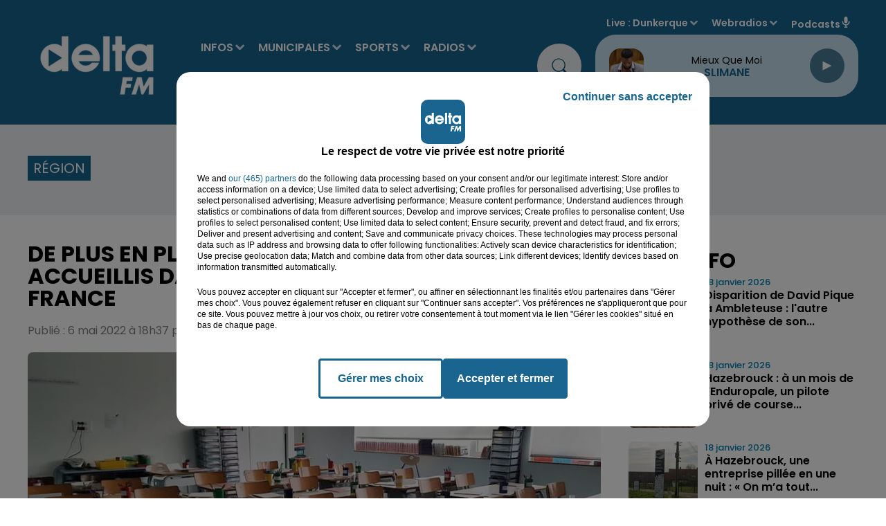

--- FILE ---
content_type: application/javascript
request_url: https://ads.sportslocalmedia.com/slm.prebid.deltafm.js
body_size: 177097
content:
window.__SLMADS__ = window.__SLMADS__ || {};window.__SLMADS__.loaded = window.__SLMADS__.loaded || {};
if (window.__SLMADS__.loaded["slm.prebid.deltafm.js"]) { throw new Error("AKCELO ERROR : slm.prebid.deltafm.js already loaded");}
window.__SLMADS__.loaded["slm.prebid.deltafm.js"] = true;
(function(){var e=Object.create,t=Object.defineProperty,n=Object.getOwnPropertyDescriptor,r=Object.getOwnPropertyNames,i=Object.getPrototypeOf,a=Object.prototype.hasOwnProperty,o=(e,t)=>()=>(e&&(t=e(e=0)),t),s=(e,t)=>()=>(t||e((t={exports:{}}).exports,t),t.exports),c=(e,n)=>{let r={};for(var i in e)t(r,i,{get:e[i],enumerable:!0});return n&&t(r,Symbol.toStringTag,{value:`Module`}),r},l=(e,i,o,s)=>{if(i&&typeof i==`object`||typeof i==`function`)for(var c=r(i),l=0,u=c.length,d;l<u;l++)d=c[l],!a.call(e,d)&&d!==o&&t(e,d,{get:(e=>i[e]).bind(null,d),enumerable:!(s=n(i,d))||s.enumerable});return e},u=(n,r,a)=>(a=n==null?{}:e(i(n)),l(r||!n||!n.__esModule?t(a,`default`,{value:n,enumerable:!0}):a,n));function d(){let e=new Map,t=[],n=t=>(e.has(t)||e.set(t,{before:[],after:[],error:[]}),e.get(t)),r=async(e,r,i)=>{let a=n(e);try{a.before.sort((e,t)=>t.priority-e.priority);for(let e of a.before)await e.cb(i);let e=await r(i);a.after.sort((e,t)=>t.priority-e.priority);for(let t of a.after)await t.cb(e,i);return e}catch(n){if(n instanceof f)return;let r;r=n instanceof Error?n:Error(typeof n==`string`?n:`Hook error`);let o=r;o.hookName=e,o.options=i,a.error.sort((e,t)=>t.priority-e.priority);for(let e of a.error)await e.cb(o,i);for(let n of t)n(e,o,i);throw o}};return r.before=(e,t,r=10)=>{n(e).before.unshift({cb:t,priority:r})},r.after=(e,t,r=10)=>{n(e).after.push({cb:t,priority:r})},r.error=(e,t,r=10)=>{n(e).error.push({cb:t,priority:r})},r.errors=e=>{t.push(e)},r}var f=class extends Error{};let p=d();var m=new class{state;subscribers=[];constructor(e){this.state=e}setState(e){return e(this.state),Promise.all(this.subscribers.map(e=>e(this.state)))}getAdUnits(){return Object.values(this.state.adUnits)}subscribe(e){this.subscribers.push(e)}unsubscribe(e){this.subscribers=this.subscribers.filter(t=>t!==e)}getAdUnitsById(e){return e.map(e=>this.state.adUnits[e])}getAdUnitById(e){return this.state.adUnits[e]}getAdUnitByHtml(e){return this.getAdUnits().find(t=>t.htmlId===e)}}({adUnits:{},metaAdUnits:{}}),h=null,g=new Map,ee=()=>{if(!h){let e=window.location.hostname+window.location.pathname;h=new MutationObserver(()=>{if(typeof window>`u`)return;let t=window.location.hostname+window.location.pathname;t!==e&&(e=t,Array.from(g.entries()).sort((e,t)=>t[1]-e[1]).forEach(([e,t])=>e()))}),h.observe(document,{subtree:!0,childList:!0})}};let _=(e,t=10)=>{ee(),g.set(e,t)};function te(e,t){window.slmpbjs=window.slmpbjs||{},window.slmpbjs.que=window.slmpbjs.que||[],window.slmpbjs.que.push(()=>{window.slmpbjs.onEvent(`bidWon`,n=>{n.adUnitCode===e&&t([n.width,n.height],null,n.bidderCode)})}),window.googletag=window.googletag||{cmd:[]},googletag.cmd=googletag.cmd||[],googletag.cmd.push(()=>{googletag.pubads().addEventListener(`slotRenderEnded`,n=>n.slot.getSlotElementId()===e&&!n.isEmpty?typeof n.size==`string`?!1:t(n.size,n.creativeId):!1)})}let ne=(e,t)=>e?.type===`its`?document.querySelector(`#slm_its [id="${t}"]`):document.getElementById(t);var re=(e,t,n=[])=>(Object.keys(e).forEach(r=>{if(n.length===0||n.length>0&&n.indexOf(r)!==-1){if(typeof e[r]==`object`&&!Array.isArray(e[r])&&t[r]!==void 0)return re(e[r],t[r]);t[r]=Object.keys(t).indexOf(r)===-1?e[r]:t[r]}}),t),ie=e=>{let t=`[\\?&]${e}=([^&#]*)`,n=new RegExp(t).exec(window?.location.search);return n===null?``:decodeURIComponent(n[1].replace(/\+/g,` `))},ae=()=>ie(`slmpbjs_debug`)===`true`,oe=()=>localStorage.getItem(`akcelo_demo`)!==null;function se(){let e=navigator.userAgent,t;function n(t,n=1){let r=e.match(t);return r&&r.length>1&&r[n]||``}return/opera|opr/i.test(e)?t={name:`Opera`,type:`opera`,version:n(/version\/(\d+(\.\d+)?)/i)||n(/(?:opera|opr)[\s\/](\d+(\.\d+)?)/i)}:/msie|trident/i.test(e)?t={name:`Internet Explorer`,type:`msie`,version:n(/(?:msie |rv:)(\d+(\.\d+)?)/i)}:/chrome.+? edge/i.test(e)?t={name:`Microsft Edge`,type:`msedge`,version:n(/edge\/(\d+(\.\d+)?)/i)}:/chrome|crios|crmo/i.test(e)?t={name:`Google Chrome`,type:`chrome`,version:n(/(?:chrome|crios|crmo)\/(\d+(\.\d+)?)/i)}:/firefox/i.test(e)?t={name:`Firefox`,type:`firefox`,version:n(/(?:firefox)[ \/](\d+(\.\d+)?)/i)}:!/like android/i.test(e)&&/android/i.test(e)?t={name:`Android`,type:`android`,version:n(/version\/(\d+(\.\d+)?)/i)}:/safari/i.test(e)?t={name:`Safari`,type:`safari`,version:n(/version\/(\d+(\.\d+)?)/i)}:(t={name:n(/^(.*)\/(.*) /),version:n(/^(.*)\/(.*) /,2)},t.type=t.name.toLowerCase().replace(/\s/g,``)),t}var ce=()=>{let e=!1;return(function(t){(/(android|bb\d+|meego).+mobile|avantgo|bada\/|blackberry|blazer|compal|elaine|fennec|hiptop|iemobile|ip(hone|od)|ipad|iris|kindle|Android|Silk|lge |maemo|midp|mmp|netfront|opera m(ob|in)i|palm( os)?|phone|p(ixi|re)\/|plucker|pocket|psp|series(4|6)0|symbian|treo|up\.(browser|link)|vodafone|wap|windows (ce|phone)|xda|xiino/i.test(t)||/1207|6310|6590|3gso|4thp|50[1-6]i|770s|802s|a wa|abac|ac(er|oo|s\-)|ai(ko|rn)|al(av|ca|co)|amoi|an(ex|ny|yw)|aptu|ar(ch|go)|as(te|us)|attw|au(di|\-m|r |s )|avan|be(ck|ll|nq)|bi(lb|rd)|bl(ac|az)|br(e|v)w|bumb|bw\-(n|u)|c55\/|capi|ccwa|cdm\-|cell|chtm|cldc|cmd\-|co(mp|nd)|craw|da(it|ll|ng)|dbte|dc\-s|devi|dica|dmob|do(c|p)o|ds(12|\-d)|el(49|ai)|em(l2|ul)|er(ic|k0)|esl8|ez([4-7]0|os|wa|ze)|fetc|fly(\-|_)|g1 u|g560|gene|gf\-5|g\-mo|go(\.w|od)|gr(ad|un)|haie|hcit|hd\-(m|p|t)|hei\-|hi(pt|ta)|hp( i|ip)|hs\-c|ht(c(\-| |_|a|g|p|s|t)|tp)|hu(aw|tc)|i\-(20|go|ma)|i230|iac( |\-|\/)|ibro|idea|ig01|ikom|im1k|inno|ipaq|iris|ja(t|v)a|jbro|jemu|jigs|kddi|keji|kgt( |\/)|klon|kpt |kwc\-|kyo(c|k)|le(no|xi)|lg( g|\/(k|l|u)|50|54|\-[a-w])|libw|lynx|m1\-w|m3ga|m50\/|ma(te|ui|xo)|mc(01|21|ca)|m\-cr|me(rc|ri)|mi(o8|oa|ts)|mmef|mo(01|02|bi|de|do|t(\-| |o|v)|zz)|mt(50|p1|v )|mwbp|mywa|n10[0-2]|n20[2-3]|n30(0|2)|n50(0|2|5)|n7(0(0|1)|10)|ne((c|m)\-|on|tf|wf|wg|wt)|nok(6|i)|nzph|o2im|op(ti|wv)|oran|owg1|p800|pan(a|d|t)|pdxg|pg(13|\-([1-8]|c))|phil|pire|pl(ay|uc)|pn\-2|po(ck|rt|se)|prox|psio|pt\-g|qa\-a|qc(07|12|21|32|60|\-[2-7]|i\-)|qtek|r380|r600|raks|rim9|ro(ve|zo)|s55\/|sa(ge|ma|mm|ms|ny|va)|sc(01|h\-|oo|p\-)|sdk\/|se(c(\-|0|1)|47|mc|nd|ri)|sgh\-|shar|sie(\-|m)|sk\-0|sl(45|id)|sm(al|ar|b3|it|t5)|so(ft|ny)|sp(01|h\-|v\-|v )|sy(01|mb)|t2(18|50)|t6(00|10|18)|ta(gt|lk)|tcl\-|tdg\-|tel(i|m)|tim\-|t\-mo|to(pl|sh)|ts(70|m\-|m3|m5)|tx\-9|up(\.b|g1|si)|utst|v400|v750|veri|vi(rg|te)|vk(40|5[0-3]|\-v)|vm40|voda|vulc|vx(52|53|60|61|70|80|81|83|85|98)|w3c(\-| )|webc|whit|wi(g |nc|nw)|wmlb|wonu|x700|yas\-|your|zeto|zte\-/i.test(t.substr(0,4)))&&(e=!0)})(navigator.userAgent||navigator.vendor||window.opera),e},le=()=>window.location.pathname?window.location.pathname===`/`:/^https?:\/\/[^/]+\/?$/.test(window.location.href);let ue=()=>`10000000-1000-4000-8000-100000000000`.replace(/[018]/g,e=>(e^Math.random()*16>>e/4).toString(16)),de=e=>new Promise(t=>{setTimeout(()=>t(),e)}),fe=e=>{let t=new AbortController,n=!1;return window.requestAnimationFrame(()=>{e()}),document.addEventListener(`scroll`,()=>{n||(n=!0,window.requestAnimationFrame(()=>{e(),n=!1}))},{signal:t.signal}),t},pe=(e,t=2e3)=>{`requestIdleCallback`in window?window.requestIdleCallback(e,{timeout:t}):setTimeout(e,t)},me=(e,t)=>e.length===t.length&&e.every(e=>t.includes(e));var he=(e,t=null)=>{let n=[];if(typeof e==`string`)return e;if(e.length===0)return`nosize`;function r(e,t){let n=null;return t&&t===`native`?`native`:typeof e==`string`?e:(e.length===2&&(n=`${e[0]}x${e[1]}`),n&&t&&t===`video`?`video-${n}`:n||`unknown`)}return Array.isArray(e)&&e.forEach(e=>{n.push(r(e,t))}),n},ge=()=>({url:`https://ads.sportslocalmedia.com/2.0.346/akceloOutstream.js`,render:e=>{new window.AkceloOutstream(e)}}),_e=(e=!1)=>{let t=`slm-close-${Math.random().toString(36).substring(2,15)}`,n=document.createElement(`div`);return n.setAttribute(`id`,t),n.classList.add(`slm-close`),n.setAttribute(`title`,`Close`),n.innerHTML=`
    <svg xmlns="http://www.w3.org/2000/svg" xml:space="preserve"
    width="20" height="20" viewBox="0 0 20 20" style="cursor:pointer;position:relative;display:inline;width:20px;margin-bottom:0;">
      <g transform="matrix(0.0569703,0,0,0.0569703,-4.6066465,-4.6398328)">
        <circle style="fill:#373737;fill-opacity:1;stroke-width:18.90076828" cx="258.31042" cy="257.79587" r="161.54251" />
        <path style="fill:#fffffd;fill-opacity:1;stroke-width:0.6150254" d="m 169.41211,156.49219 c -10.496,0.0497 -17.51765,14.20672 -9.88477,22.04101
        7.85367,8.42001 16.59855,15.99758 24.44716,24.46542 18.54871,18.54359 37.07296,37.11162 55.62902,55.64786 -27.35069,28.13628 -56.58081,54.64717
        -82.52735,84.03321 -4.80727,10.6808 9.79299,23.17713 19.35156,15.85937 11.18603,-9.25489 20.38437,-20.64133 31.12591,-30.40129 16.93264,-16.93265
        33.86528,-33.86529 50.79792,-50.79793 28.1346,27.34154 54.64725,56.59829 84.05469,82.53907 10.67333,4.77287 23.14434,-9.80942 15.8418,-19.35547
        -9.25182,-11.19086 -20.6499,-20.38132 -30.40521,-31.12982 -16.93264,-16.93264 -33.86528,-33.86528 -50.79792,-50.79792 27.30512,-27.92294
        56.11138,-54.51613 82.27539,-83.52148 5.21946,-10.52229 -8.42434,-23.47032 -18.50586,-16.69531 -7.93114,4.84596 -12.68507,13.31658 -19.97314,18.98074
        -20.84814,20.84691 -41.69629,41.69383 -62.54443,62.54074 -28.17478,-27.33485 -54.61388,-56.67303 -84.11719,-82.51562 -1.50233,-0.63096
        -3.13851,-0.93953 -4.76758,-0.89258 z" />
       </g>
    </svg>
  `,e&&(n.style.display=`none`),n};let ve=(e=`0`,t=`0`)=>{let n=document.createElement(`iframe`);return n.width=e,n.height=t,n.style.border=`0`,n.setAttribute(`scrolling`,`no`),n.setAttribute(`marginheight`,`0`),n.setAttribute(`marginwidth`,`0`),n.setAttribute(`topmargin`,`0`),n.setAttribute(`leftmargin`,`0`),n.setAttribute(`allowtransparency`,`true`),n},ye=e=>new Promise(t=>{let n=()=>{e&&e(),t()};document.readyState===`loading`?document.addEventListener&&document.addEventListener(`DOMContentLoaded`,n,{once:!0}):n()});var be=()=>{try{return window.top?.location.href??document.referrer}catch{return document.referrer}};let xe=(e,t=!0)=>{let n=document.createElement(`script`);n.src=e,n.async=t,document.head.append(n)};var Se=class{additionalPrefix;isDebugOn;constructor(e){this.additionalPrefix=e,this.isDebugOn=ae()}getInitialPrefix(){return this.additionalPrefix?`%cAkcelo Ads | ${this.additionalPrefix}`:`%cAkcelo Ads`}getDecoration(e){return`display: inline-block; color: #fff; background: ${e}; padding: 1px 4px; border-radius: 3px;`}debug(...e){this.isDebugOn&&console.debug(`${this.getInitialPrefix()}%cDEBUG`,this.getDecoration(`#034154`),this.getDecoration(`#C2B2B4`),...e)}info(...e){this.isDebugOn&&console.info(`${this.getInitialPrefix()}%cINFO`,this.getDecoration(`#034154`),this.getDecoration(`#2176AE`),...e)}warn(...e){this.isDebugOn&&console.warn(`${this.getInitialPrefix()}%cWARNING`,this.getDecoration(`#034154`),this.getDecoration(`#FFBC0A`),...e),document.dispatchEvent(new CustomEvent(`akceloError`,{detail:{type:`WARNING`,arguments:e}}))}error(...e){this.isDebugOn&&console.error(`${this.getInitialPrefix()}%cERROR`,this.getDecoration(`#034154`),this.getDecoration(`#D7263D`),...e),document.dispatchEvent(new CustomEvent(`akceloError`,{detail:{type:`ERROR`,arguments:e}}))}};let Ce=[`adagio`,`amx`,`appnexus`,`criteo`,`eplanning`,`equativ`,`improvedigital`,`ix`,`medianet`,`onetag`,`optidigital`,`outbrain`,`pubmatic`,`rubicon`,`smartadserver`,`smilewanted`],we=[`teads`,`seedtag`,`gumgum`,`sublime`,`invibes`,`missena`,`richaudience`,`akcelo`,`ogury`,`bliink`,`taboola`],Te=[`skin`,`its`],Ee={LOAD_MODULE:`akcelo:load`,GAM_REQUEST:`akcelo:gamRequest`,BID_REQUEST:`akcelo:bidRequest`},De={AUCTION_INIT:`auctionInit`,AUCTION_END:`auctionEnd`,BID_TIMEOUT:`bidTimeout`,BID_REQUESTED:`bidRequested`,BID_RESPONSE:`bidResponse`,BID_WON:`bidWon`,NO_BID:`noBid`},Oe={BID_RESPONSE:`bidResponse`,BID_REJECTED:`bidRejected`,NO_BID:`noBid`,RUNNING:`running`,TIMEOUT:`bidTimeout`,AUCTION_RESPONSE:`bidResponse`,AUCTION_TIMEOUT_WITH_RESPONSE:`bidTimeoutWithResponse`,AUCTION_TIMEOUT_WITHOUT_RESPONSE:`bidTimeoutWithoutResponse`},ke={ALLOWED:`allowed`,FORBIDDEN:`forbidden`,A9_ONLY:`a9only`},Ae=[`CH`,`UZ`,`EC`,`AX`,`GT`,`PA`,`ID`,`CA`,`SV`,`HN`,`VN`,`PE`,`US`,`AE`,`RO`,`BE`,`LU`,`BD`,`KM`,`GR`,`BR`,`TH`,`CR`,`PH`,`GE`],je=`KG.HU.KN.NO.NZ.MX.LT.DE.FR.CZ.CO.LI.CL.MY.SK.AR.UA.ES.IE.JP.BL.AT.GB.NL.MD.EE.KR.TR.RS.KZ.ET.LS.GF.PL.PT.IT.UY.IN.MC.GP.ZA.LV.SG.EG.JM.QA.PK.AM.PY.BB.BS.SA.TW.MZ.DO.TZ.BA.AZ.ME.HK.NI.AO.MO.OM.SE.IL.HR`.split(`.`);var Me=new Se(`Config Manager`),v=new class{config={adUnits:[],params:{}};adUnits=new Map;metaAdUnits=new Map;defaultSharedParams={};defaultSetupParams={gamMode:`allowed`,gdprApplies:!0,allowedDomains:[],siteId:0,refresh:{enabled:!1,capping:12,timeout:3e4},userSync:{amxId:!0,id5Id:!0,pairId:!0,criteoId:!0,teadsId:!0,sharedId:!0,utiqId:!1},contextTargeting:{userVisitDuration:{VERY_LOW:0,LOW:10,MEDIUM:20,HIGH:30,VERY_HIGH:60},pageVisitDuration:{VERY_LOW:0,LOW:10,MEDIUM:20,HIGH:30,VERY_HIGH:60}},loadGoogleExoticSlots:!0};defaultAdUnitParams={multipleSpawn:!1,partners:{adExchange:{enabled:!1,allowAtRefresh:!1},openBidding:{enabled:!0}},persistentBidCaching:{enabled:!0}};load(e){Me.info(`Processing config`,e),this.config=e;let t={...this.defaultSharedParams,...this.defaultSetupParams},n={...this.defaultSharedParams,...this.defaultAdUnitParams};return this.config.params=re(t,this.config.params||{}),this.config.adUnits=this.config.adUnits?.filter(e=>(e.params=re(n,e.params||{}),e.type&&Te.indexOf(e.type)!==-1&&(e.params?.refresh?.enabled||(e.params=e.params||{refresh:{}},e.params.refresh=e.params.refresh||{},e.params.refresh.enabled=!1)),e.params=re(this.config.params||{},e.params||{},[`gamMode`,`refresh`]),this.isAdUnitDeviceCompatible(e))),this.config.adUnits?.forEach(e=>{e.params?.persistentBidCaching?.enabled&&e.bids?.push({bidder:`akcelo-cache`,params:{}}),oe()&&e.bids&&(e.bids=[{bidder:`akcelo-demo`,params:{}}]),this.adUnits.set(e.id,e)}),this.config.metaAdUnits=this.config.metaAdUnits?.filter(e=>this.isAdUnitDeviceCompatible(e)),this.config.metaAdUnits?.forEach(e=>{this.metaAdUnits.set(e.id,e)}),this.config.params.setupOverrides?.forEach(e=>e()),p(`loadConfig`,e=>(this.config=e,this.config),this.config)}getAdUnitConfigByHtmlId(e){let t=m.state.adUnits[e]?.ref??e;return this.adUnits.get(t)}getAdUnitsConfigById(e=[]){return e.map(e=>this.adUnits.get(e))}getAdUnitConfigByAdUnitPath(e){return this.adUnits.values().find(t=>t.adUnitPath===e)}isAdUnitDeviceCompatible(e){return!e.device||e.device===`desktop`&&!ce()||e.device===`mobile`&&ce()}},Ne=new Se(`Connection Checker`),Pe=new class{LOW={name:`LOW`,url:`https://ads.sportslocalmedia.com/2.0.346/check_10.jpeg`,expectedDurationMs:275};MEDIUM={name:`MEDIUM`,url:`https://ads.sportslocalmedia.com/2.0.346/check_50.jpeg`,expectedDurationMs:300};DEFAULT_SPEED=`high`;STORAGE_KEY=`akcelo_speed`;STORAGE_TTL=1e3*60*5;from=`default`;lowDuration=null;mediumDuration=null;async check(e){if(e.params.connection?.enabled){let t=this.load();t?(this.from=`cache`,e.params.connection.speed=t,Ne.info(`Using saved connection speed:`,t)):(e.params.connection.speed=await this.findSpeed(),this.save(e.params.connection.speed),Ne.info(`Found connection speed:`,e.params.connection.speed)),this.sendEvent(e)}else this.from=`default`,e.params.connection={enabled:!1,speed:this.DEFAULT_SPEED},Ne.info(`Using default speed:`,this.DEFAULT_SPEED)}async findSpeed(){return window.navigator.connection?.downlink?(this.from=`navigator`,window.navigator.connection.downlink>=10?`high`:window.navigator.connection.downlink>=5?`medium`:`low`):this.findSpeedFromFile()}async findSpeedFromFile(){this.from=`img`;try{await this.downloadFile(this.LOW)}catch{return`low`}try{await this.downloadFile(this.MEDIUM)}catch{return`medium`}return`high`}async downloadFile(e){let t=new Image,n=performance.now();return t.src=`${e.url}?nnn=${n}`,new Promise((r,i)=>{setTimeout(()=>{t.src=``,i()},e.expectedDurationMs),t.onload=()=>{let t=performance.now()-n;e.name===`LOW`?this.lowDuration=t:e.name===`MEDIUM`&&(this.mediumDuration=t),t<=e.expectedDurationMs?(Ne.debug(`Downloaded ${e.url} in ${t}ms`),r()):i(Error(`${e.url} download duration is too long`))},t.onerror=()=>i()})}save(e){let t={speed:e,timestamp:Date.now()};sessionStorage.setItem(this.STORAGE_KEY,JSON.stringify(t))}load(){let e=sessionStorage.getItem(this.STORAGE_KEY);if(e){let{speed:t,timestamp:n}=JSON.parse(e);if(Date.now()-n<this.STORAGE_TTL)return t;Ne.info(`Connection speed storage expired`),sessionStorage.removeItem(this.STORAGE_KEY)}return null}sendEvent(e){let t=new XMLHttpRequest;t.open(`POST`,`https://logs2.sportslocalmedia.com/playground`,!0),t.setRequestHeader(`Content-Type`,`application/json;charset=UTF-8`),t.send(JSON.stringify({eventType:`connection-speed`,siteId:e.params.siteId,device:ce()?`mobile`:`desktop`,data:{speed:e.params.connection?.speed??``,from:this.from,lowDuration:this.lowDuration?`${this.lowDuration}`:``,mediumDuration:this.mediumDuration?`${this.mediumDuration}`:``}}))}};let Fe=e=>!e.gdprApplies||e.gdprApplies&&!!e.purpose.consents&&!!e.purpose.legitimateInterests&&typeof e.purpose.consents==`object`&&typeof e.purpose.legitimateInterests==`object`&&e.purpose.consents[1]&&e.purpose.consents[3]&&e.purpose.consents[4]&&(e.purpose.consents[2]&&e.purpose.consents[7]&&e.purpose.consents[9]&&e.purpose.consents[10]||e.purpose.legitimateInterests[2]&&e.purpose.legitimateInterests[7]&&e.purpose.legitimateInterests[9]&&e.purpose.legitimateInterests[10]),Ie=e=>e.gdprApplies&&!!e.purpose.legitimateInterests&&typeof e.purpose.legitimateInterests==`object`&&e.purpose.legitimateInterests[2]&&e.purpose.legitimateInterests[7]&&e.purpose.legitimateInterests[9]&&e.purpose.legitimateInterests[10];var Le=new Se(`Consent Manager`),Re=new class{consentType=`notavailable`;cmpId=0;tcString=``;tcfPolicyVersion=0;constructor(){Le.info(`Module initialization`)}async loadConsent(){if(v.config.params?.gdprApplies===!1){this.consentType=`notrequired`;return}try{let e=await this.getTCData();this.consentType=this.getConsentTypeByTCData(e),this.cmpId=e.cmpId,this.tcString=e.tcString,this.tcfPolicyVersion=e.tcfPolicyVersion}catch(e){Le.error(e),this.consentType=`notavailable`}}getConsentType(){return this.consentType}getCmpId(){return this.cmpId}getTcString(){return this.tcString}getTcfPolicyVersion(){return this.tcfPolicyVersion}getCmpInformation(){return{consent:this.consentType,cmpId:this.cmpId,tcString:this.tcString,tcfPolicyVersion:this.tcfPolicyVersion}}getConsentTypeByTCData(e){let t=Fe(e),n=Ie(e),r=`accepted`;return t||(r=n?`limited`:`refused`),e.gdprApplies?r:`notrequired`}getTCData(){return new Promise((e,t)=>{this.onTcfApiLoaded().then(()=>{this.onConsentReady(t=>e(t))},()=>t(Error(`No __tcfapi found on window`)))})}onTcfApiLoaded(e=5e3){return new Promise((t,n)=>{let r,i=window.setTimeout(()=>{clearInterval(r),n()},e);this.getTcfApi()?(clearTimeout(i),t()):r=window.setInterval(()=>{try{this.getTcfApi()&&(clearInterval(r),clearTimeout(i),t())}catch(e){Le.debug(`An error prevented from accessing TCF API`,e)}},100)})}onConsentReady(e){this.getTcfApi()(`addEventListener`,2,(t,n)=>{n&&(!t?.gdprApplies||t?.eventStatus===`useractioncomplete`||t?.eventStatus===`tcloaded`)&&(this.getTcfApi()(`removeEventListener`,2,()=>{},t.listenerId),e(t))})}getTcfApi(){if(window.__tcfapi)return window.__tcfapi;let{cmpFrame:e,cmpFunction:t}=this.findCmp();if(t)return Le.info(`Detected CMP inside the current iframe`),window.__tcfapi=t,window.__tcfapi;if(e&&e!==window)return Le.info(`Detected CMP not accessible inside the current iframe. Creating a __tcfapi wrapper`),window.__tcfapi=this.createCmpWrapperInIframe(e),window.__tcfapi}createCmpWrapperInIframe(e){let t={};return window.addEventListener(`message`,e=>{let n=typeof e.data==`string`?JSON.parse(e.data):e.data;if(n.__tcfapiReturn&&n.__tcfapiReturn.callId){let e=n.__tcfapiReturn;Object.keys(t).includes(e.callId)&&t[e.callId](e.returnValue,e.success)}},!1),(n,r,i,...a)=>{let o=`${Math.random()}`,s={__tcfapiCall:{command:n,version:r,parameter:a,callId:o}};t[o]=i,e.postMessage(s,`*`)}}findCmp(){let e=window,t,n;for(;;){try{if(typeof e.__tcfapi==`function`){n=e.__tcfapi,t=e;break}}catch{}try{if(e.frames.__tcfapiLocator){t=e;break}}catch{}if(e===window.top)break;e=e.parent}return{cmpFrame:t,cmpFunction:n}}},ze=new Se(`Core`);performance.mark(Ee.LOAD_MODULE);function Be(e){return ze.info(`RemoveAdUnit`,e),p(`destroyAdUnit`,e=>{m.setState(t=>{t.adUnits[e.htmlId]&&(t.adUnits[e.htmlId].isDestroyed=!0)})},{htmlId:e})}function Ve(e,t){ze.info(`AddAdUnit`,e,t);let n=!1,r=v.config.adUnits?.find(e=>e.id===t);if(r||=(n=!0,v.config.metaAdUnits?.find(e=>e.id===t)),!r)return ze.info(`Ignoring adUnit, wasn't able to find corresponding configuration`,e,t),Promise.resolve();if(window.slmadshb=window.slmadshb||{que:[]},window.slmadshb.displayCalls=window.slmadshb.displayCalls||[],window.slmadshb.displayCalls.includes(e))if(!n&&r.params?.multipleSpawn){if([`sticky`,`video`,`mosaik`].includes(r.type??``)&&document.getElementById(e)?.firstChild)return p(`floatingAdUnitMultiSpawnCall`,()=>{},{htmlId:e});Be(e)}else return ze.warn(`Display already called for htmlId ${e}, ignoring it.`),Promise.resolve();return window.slmadshb.displayCalls.push(e),n?p(`addMetaAdUnit`,n=>{m.setState(r=>{n.metaAdUnit&&(r.metaAdUnits[e]={htmlId:e,ref:t,slmadsId:n.metaAdUnit.slmadsId,isDestroyed:!1})})},{htmlId:e,metaAdUnit:r}):p(`addAdUnit`,n=>{m.setState(r=>{n.adUnit&&(r.adUnits[e]={htmlId:e,ref:t,slmadsId:n.adUnit.slmadsId,adUnitPath:n.adUnit.adUnitPath||null,isCapped:n.isCapped,isReadyToRequest:!1,isReadyToRender:!n.adUnit.params?.lazyLoad?.enabled,isDestroyed:!1})})},{htmlId:e,adUnit:r,isCapped:!1})}function He(e){let t,n;if(typeof e==`string`?(t=e,n=e):(t=e.id,n=e.code),!document.getElementById(t)){ze.warn(`Display ignored, couldn't find the corresponding HTMLElement`,t);return}Ve(t,n)}var Ue=async()=>Promise.all([Re.loadConsent(),de(v.config.params.loadingDelay??0)]);let We=async e=>{if(ze.info(`Initialization`),window.slmadshb=window.slmadshb||{},window.slmadshb.que=window.slmadshb.que||[],window.slmadshb.events=window.slmadshb.events||[],window.slmadshb.eventsTriggers=window.slmadshb.eventsTriggers||[],window.slmadshb.onEvent=(e,t)=>{window.slmadshb.events.push({name:e,callback:t}),window.slmadshb.eventsTriggers.forEach(n=>{n.name===e&&t(n.param)})},window.slmadshb.triggerEvent=(e,t)=>{window.slmadshb.eventsTriggers.push({name:e,param:t}),window.slmadshb.events.forEach(n=>{n.name===e&&n.callback(t)})},window.global=window,window.slmadshb.loaded){ze.error(`Multiple init detected, make sure to call the script only once`);return}return window.slmadshb.loaded=!0,window.slmadshb.version=`2.0.346`,await Pe.check(e),await v.load(e),window.slmadshb.openAdTool=()=>{document.body&&(document.body.appendChild(document.createElement(`div`)).id=`akcelo-adtool`,document.body.appendChild(document.createElement(`script`)).src=`//ads.sportslocalmedia.com/2.0.346/slm.adtool2.app.js`)},(localStorage.getItem(`akcelo_bookmarklet`)||localStorage.getItem(`akcelo_publisher_bookmarklet`))&&ye(()=>{document.body&&(document.body.appendChild(document.createElement(`div`)).id=`akcelo-adtool`,document.body.appendChild(document.createElement(`script`)).src=localStorage.getItem(`akcelo_bookmarklet`)?`//ads.sportslocalmedia.com/2.0.346/slm.adtool2.app.js`:`//ads.sportslocalmedia.com/2.0.346/slm.adtool.publisher.js`)}),await Ue(),p(`coreInit`,()=>{function e(e){if(e.called===void 0)try{e.call(null),e.called=!0}catch(e){ze.error(`Error processing command`,e)}}function t(t){t.forEach(e)}window.slmadshb.processQueue=()=>{t(window.slmadshb.que)},window.slmadshb.setup=v.config,window.slmadshb.display=He,window.slmadshb.que.push=e,window.slmadshb.processQueue()})};var Ge,Ke,qe,Je,Ye,Xe,Ze,Qe,$e,et,tt,nt,rt=o((()=>{Ge=`slm-ads-v2`,Ke=`1.0.0`,qe=`module`,Je={dev:`vite`,build:`tsgo && vite build`,fast:`tsgo && ONLY_SETUPS=true vite build`,preview:`vite preview`,watch:`tsgo && vite build --watch`,test:`tsgo && ONLY_SETUPS=true vitest --no-watch`,lint:`eslint ./src --fix`,format:`prettier . --write`,prepare:`husky`},Ye={type:`git`,url:`git+https://github.com/spacefoot/slm-ads-v2.git`},Xe={url:`https://github.com/spacefoot/slm-ads-v2/issues`},Ze=`https://github.com/spacefoot/slm-ads-v2#readme`,Qe=`./src/**/*.d.ts`,$e={"@fingerprintjs/botd":`2.0.0`,"@iabtcf/cmpapi":`1.5.6`,"@mdi/js":`^7.4.47`,"@medv/finder":`4.0.2`,"@types/ejs":`3.1.5`,"@types/google_interactive_media_ads_types":`3.697.1`,"@types/google-publisher-tag":`1.20251117.0`,"@types/jsdom":`27.0.0`,"@typescript/native-preview":`7.0.0-dev.20251216.1`,"@vitejs/plugin-vue":`6.0.3`,"@vitest/coverage-v8":`3.2.4`,"@vue/eslint-config-prettier":`10.2.0`,"@vue/tsconfig":`0.8.1`,child_process:`1.0.2`,dompurify:`^3.3.1`,ejs:`3.1.10`,eslint:`9.39.2`,"eslint-plugin-vue":`10.6.2`,glob:`13.0.0`,husky:`^9.1.7`,jsdom:`27.3.0`,"jsdom-global":`3.0.2`,"lint-staged":`^16.2.7`,"postcss-prefix-selector":`2.1.1`,prettier:`3.7.4`,"rollup-plugin-visualizer":`6.0.5`,sass:`1.97.0`,typescript:`5.9.3`,"typescript-eslint":`8.50.0`,"user-agent-data-types":`0.4.2`,vite:`npm:rolldown-vite@7.2.11`,"vite-plugin-vuetify":`2.1.2`,vitest:`3.2.4`,vlitejs:`7.4.0`,vue:`3.5.25`,"vue-tsc":`3.1.8`,vuetify:`3.11.3`},et={dset:`3.1.4`,html2canvas:`1.4.1`,klona:`2.0.6`,"prebid.js":`10.20.0`,"v-drag":`3.0.9`,"vue-json-viewer":`3.0.4`,"web-vitals":`5.1.0`},tt={npm:`>=10.8.0`,node:`>=22.12.0`},nt={name:Ge,private:!0,version:Ke,type:qe,scripts:Je,repository:Ye,author:``,license:`ISC`,bugs:Xe,homepage:Ze,types:Qe,devDependencies:$e,dependencies:et,engines:tt,"lint-staged":{"*.{js,ts,json,css,scss,html,vue,md,yaml,yml}":`prettier --write`}}})),it,at,ot=o((()=>{rt(),it=nt?.dependencies?.[`prebid.js`]||`0.0.0`,at={pbGlobal:`slmpbjs`,defineGlobal:!0,distUrlBase:`https://cdn.jsdelivr.net/npm/prebid.js@${it}/dist/chunks`}}));function st(){return at.pbGlobal}function ct(){return at.defineGlobal}function lt(){return at.distUrlBase}var ut=o((()=>{ot()}));function y(){return ft}function b(e){ft.installedModules.push(e)}var dt,ft,x=o((()=>{ut(),dt=ct()?window:{},ft=dt[st()]=dt[st()]||{},ft.cmd=ft.cmd||[],ft.que=ft.que||[],ft.installedModules=ft.installedModules||[],dt===window&&(dt._pbjsGlobals=dt._pbjsGlobals||[],dt._pbjsGlobals.push(st()))}));function pt(e,t){let n=arguments.length>2&&arguments[2]!==void 0?arguments[2]:1,r=parseFloat(e);return isNaN(r)&&(r=``),{low:r===``?``:mt(e,vt,n),med:r===``?``:mt(e,yt,n),high:r===``?``:mt(e,bt,n),auto:r===``?``:mt(e,St,n),dense:r===``?``:mt(e,xt,n),custom:r===``?``:mt(e,t,n)}}function mt(e,t,n){let r=``;if(!ht(t))return r;let i=t.buckets.reduce((e,t)=>e.max>t.max?e:t,{max:0}),a=0,o=t.buckets.find(t=>{if(e>i.max*n){let e=t.precision;e===void 0&&(e=_t),r=(t.max*n).toFixed(e)}else if(e<=t.max*n&&e>=a*n)return t.min=a,t;else a=t.max});return o&&(r=gt(e,o,n)),r}function ht(e){if(B(e)||!e.buckets||!Array.isArray(e.buckets))return!1;let t=!0;return e.buckets.forEach(e=>{(!e.max||!e.increment)&&(t=!1)}),t}function gt(e,t,n){let r=t.precision===void 0?_t:t.precision,i=t.increment*n,a=t.min*n,o=Math.floor,s=w.getConfig(`cpmRoundingFunction`);typeof s==`function`&&(o=s);let c=10**(r+2),l=(e*c-a*c)/(i*c),u,d;try{u=o(l)*i+a}catch{d=!0}return(d||typeof u!=`number`)&&(R(`Invalid rounding function passed in config`),u=Math.floor(l)*i+a),u=Number(u.toFixed(10)),u.toFixed(r)}var _t,vt,yt,bt,xt,St,Ct=o((()=>{H(),T(),_t=2,vt={buckets:[{max:5,increment:.5}]},yt={buckets:[{max:20,increment:.1}]},bt={buckets:[{max:20,increment:.01}]},xt={buckets:[{max:3,increment:.01},{max:8,increment:.05},{max:20,increment:.5}]},St={buckets:[{max:5,increment:.05},{max:10,increment:.1},{max:20,increment:.5}]}})),wt,Tt,S,Et,Dt,Ot,C,kt,At,jt,Mt,Nt,Pt,Ft,It,Lt,Rt,zt,Bt=o((()=>{wt={PL_CODE:`code`,PL_SIZE:`sizes`,PL_BIDS:`bids`,BD_BIDDER:`bidder`,BD_ID:`paramsd`,BD_PL_ID:`placementId`,ADSERVER_TARGETING:`adserverTargeting`,BD_SETTING_STANDARD:`standard`},Tt=`pbjs_debug`,S={AUCTION_INIT:`auctionInit`,AUCTION_TIMEOUT:`auctionTimeout`,AUCTION_END:`auctionEnd`,BID_ADJUSTMENT:`bidAdjustment`,BID_TIMEOUT:`bidTimeout`,BID_REQUESTED:`bidRequested`,BID_RESPONSE:`bidResponse`,BID_REJECTED:`bidRejected`,NO_BID:`noBid`,SEAT_NON_BID:`seatNonBid`,BID_WON:`bidWon`,BIDDER_DONE:`bidderDone`,BIDDER_ERROR:`bidderError`,SET_TARGETING:`setTargeting`,BEFORE_REQUEST_BIDS:`beforeRequestBids`,BEFORE_BIDDER_HTTP:`beforeBidderHttp`,REQUEST_BIDS:`requestBids`,ADD_AD_UNITS:`addAdUnits`,AD_RENDER_FAILED:`adRenderFailed`,AD_RENDER_SUCCEEDED:`adRenderSucceeded`,TCF2_ENFORCEMENT:`tcf2Enforcement`,AUCTION_DEBUG:`auctionDebug`,BID_VIEWABLE:`bidViewable`,STALE_RENDER:`staleRender`,EXPIRED_RENDER:`expiredRender`,BILLABLE_EVENT:`billableEvent`,BID_ACCEPTED:`bidAccepted`,RUN_PAAPI_AUCTION:`paapiRunAuction`,PBS_ANALYTICS:`pbsAnalytics`,PAAPI_BID:`paapiBid`,PAAPI_NO_BID:`paapiNoBid`,PAAPI_ERROR:`paapiError`,BEFORE_PBS_HTTP:`beforePBSHttp`,BROWSI_INIT:`browsiInit`,BROWSI_DATA:`browsiData`,BROWSER_INTERVENTION:`browserIntervention`},Et={PREVENT_WRITING_ON_MAIN_DOCUMENT:`preventWritingOnMainDocument`,NO_AD:`noAd`,EXCEPTION:`exception`,CANNOT_FIND_AD:`cannotFindAd`,MISSING_DOC_OR_ADID:`missingDocOrAdid`},Dt={bidWon:`adUnitCode`},Ot={LOW:`low`,MEDIUM:`medium`,HIGH:`high`,AUTO:`auto`,DENSE:`dense`,CUSTOM:`custom`},C={BIDDER:`hb_bidder`,AD_ID:`hb_adid`,PRICE_BUCKET:`hb_pb`,SIZE:`hb_size`,DEAL:`hb_deal`,SOURCE:`hb_source`,FORMAT:`hb_format`,UUID:`hb_uuid`,CACHE_ID:`hb_cache_id`,CACHE_HOST:`hb_cache_host`,ADOMAIN:`hb_adomain`,ACAT:`hb_acat`,CRID:`hb_crid`,DSP:`hb_dsp`,VERSION:`hb_ver`},kt={BIDDER:`hb_bidder`,AD_ID:`hb_adid`,PRICE_BUCKET:`hb_pb`,SIZE:`hb_size`,DEAL:`hb_deal`,FORMAT:`hb_format`,UUID:`hb_uuid`,CACHE_HOST:`hb_cache_host`,VERSION:`hb_ver`},At={title:`hb_native_title`,body:`hb_native_body`,body2:`hb_native_body2`,privacyLink:`hb_native_privacy`,privacyIcon:`hb_native_privicon`,sponsoredBy:`hb_native_brand`,image:`hb_native_image`,icon:`hb_native_icon`,clickUrl:`hb_native_linkurl`,displayUrl:`hb_native_displayurl`,cta:`hb_native_cta`,rating:`hb_native_rating`,address:`hb_native_address`,downloads:`hb_native_downloads`,likes:`hb_native_likes`,phone:`hb_native_phone`,price:`hb_native_price`,salePrice:`hb_native_saleprice`,rendererUrl:`hb_renderer_url`,adTemplate:`hb_adTemplate`},jt={SRC:`s2s`,DEFAULT_ENDPOINT:`https://prebid.adnxs.com/pbs/v1/openrtb2/auction`,SYNCED_BIDDERS_KEY:`pbjsSyncs`},Mt={BID_TARGETING_SET:`targetingSet`,RENDERED:`rendered`,BID_REJECTED:`bidRejected`},Nt={INVALID:`Bid has missing or invalid properties`,INVALID_REQUEST_ID:`Invalid request ID`,BIDDER_DISALLOWED:`Bidder code is not allowed by allowedAlternateBidderCodes / allowUnknownBidderCodes`,FLOOR_NOT_MET:`Bid does not meet price floor`,CANNOT_CONVERT_CURRENCY:`Unable to convert currency`,DSA_REQUIRED:`Bid does not provide required DSA transparency info`,DSA_MISMATCH:`Bid indicates inappropriate DSA rendering method`,PRICE_TOO_HIGH:`Bid price exceeds maximum value`},Pt={body:`desc`,body2:`desc2`,sponsoredBy:`sponsored`,cta:`ctatext`,rating:`rating`,address:`address`,downloads:`downloads`,likes:`likes`,phone:`phone`,price:`price`,salePrice:`saleprice`,displayUrl:`displayurl`},Ft={sponsored:1,desc:2,rating:3,likes:4,downloads:5,price:6,saleprice:7,phone:8,address:9,desc2:10,displayurl:11,ctatext:12},It={ICON:1,MAIN:3},Lt=[`privacyIcon`,`clickUrl`,`adTemplate`,`rendererUrl`,`type`],Rt={REQUEST:`Prebid Request`,RESPONSE:`Prebid Response`,NATIVE:`Prebid Native`,EVENT:`Prebid Event`,INTERVENTION:`Prebid Intervention`},zt=`__pb_locator__`}));function Vt(e){let t=!(arguments.length>1&&arguments[1]!==void 0)||arguments[1]?{priceGranularity:nn.MEDIUM,customPriceBucket:{},mediaTypePriceGranularity:{},bidderSequence:tn,auctionOptions:{}}:{};function n(e){return t[e]}function r(n,r){t.hasOwnProperty(n)||Object.defineProperty(e,n,{enumerable:!0}),t[n]=r}return Object.defineProperties(e,Object.fromEntries(Object.entries({publisherDomain:{set(e){e!=null&&R(`publisherDomain is deprecated and has no effect since v7 - use pageUrl instead`),r(`publisherDomain`,e)}},priceGranularity:{set(e){a(e)&&(typeof e==`string`?r(`priceGranularity`,i(e)?e:nn.MEDIUM):M(e)&&(r(`customPriceBucket`,e),r(`priceGranularity`,nn.CUSTOM),I(`Using custom price granularity`)))}},customPriceBucket:{},mediaTypePriceGranularity:{set(e){e!=null&&r(`mediaTypePriceGranularity`,Object.keys(e).reduce((t,r)=>(a(e[r])?typeof e==`string`?t[r]=i(e[r])?e[r]:n(`priceGranularity`):M(e)&&(t[r]=e[r],I(`Using custom price granularity for ${r}`)):R(`Invalid price granularity for media type: ${r}`),t),{}))}},bidderSequence:{set(e){en[e]?r(`bidderSequence`,e):R(`Invalid order: ${e}. Bidder Sequence was not set.`)}},auctionOptions:{set(e){o(e)&&r(`auctionOptions`,e)}}}).map(e=>{let[i,a]=e;return[i,Object.assign({get:n.bind(null,i),set:r.bind(null,i),enumerable:t.hasOwnProperty(i),configurable:!t.hasOwnProperty(i)},a)]}))),e;function i(e){return Object.keys(nn).find(t=>e===nn[t])}function a(e){if(!e)return z("Prebid Error: no value passed to `setPriceGranularity()`"),!1;if(typeof e==`string`)i(e)||R("Prebid Warning: setPriceGranularity was called with invalid setting, using `medium` as default.");else if(M(e)&&!ht(e))return z("Invalid custom price value passed to `setPriceGranularity()`"),!1;return!0}function o(e){if(!M(e))return R(`Auction Options must be an object`),!1;for(let t of Object.keys(e)){if(t!==`secondaryBidders`&&t!==`suppressStaleRender`&&t!==`suppressExpiredRender`)return R(`Auction Options given an incorrect param: ${t}`),!1;if(t===`secondaryBidders`)if(N(e[t])){if(!e[t].every(A))return R(`Auction Options ${t} must be only string`),!1}else return R(`Auction Options ${t} must be of type Array`),!1;else if((t===`suppressStaleRender`||t===`suppressExpiredRender`)&&!mn(e[t]))return R(`Auction Options ${t} must be of type boolean`),!1}return!0}}function Ht(){let e=[],t,n,r,i=null;function a(){t={};let e=Vt({debug:Ut,bidderTimeout:Wt,enableSendAllBids:Gt,useBidCache:qt,deviceAccess:Jt,disableAjaxTimeout:Kt,maxNestedIframes:Yt,maxBid:Xt,userSync:{topics:Zt}});n&&g(Object.keys(n).reduce((t,r)=>(n[r]!==e[r]&&(t[r]=e[r]||{}),t),{})),n=e,r={}}function o(){if(i&&r&&M(r[i])){let e=r[i],t=new Set([...Object.keys(n),...Object.keys(e)]),a={};for(let r of t){let t=n[r],i=e[r];a[r]=i===void 0?t:t===void 0?i:M(i)?V({},t,i):i}return a}return{...n}}function s(){let e=o();return Object.defineProperty(e,`ortb2`,{get:function(){throw Error(`invalid access to 'orbt2' config - use request parameters instead`)}}),e}let[c,l]=[o,s].map(e=>function(){if(arguments.length<=1&&typeof(arguments.length<=0?void 0:arguments[0])!=`function`){let t=arguments.length<=0?void 0:arguments[0];return t?D(e(),t):o()}return h(...arguments)}),[u,d]=[l,c].map(e=>function(){let t=e(...arguments);return t&&typeof t==`object`&&(t=O(t)),t});function f(){return r}function p(e){if(!M(e)){z(`setConfig options must be an object`);return}let r=Object.keys(e),i={};r.forEach(r=>{let a=e[r];M(t[r])&&M(a)&&(a=Object.assign({},t[r],a));try{i[r]=n[r]=a}catch(e){R(`Cannot set config for property ${r} : `,e)}}),g(i)}function m(e){if(!M(t)){z(`defaults must be an object`);return}Object.assign(t,e),Object.assign(n,e)}function h(t,n){let r=arguments.length>2&&arguments[2]!==void 0?arguments[2]:{},i=n;if(typeof t!=`string`&&(i=t,t=rn,r=n||{}),typeof i!=`function`){z(`listener must be a function`);return}let a={topic:t,callback:i};return e.push(a),r.init&&i(t===rn?l():{[t]:l(t)}),function(){e.splice(e.indexOf(a),1)}}function g(t){let n=Object.keys(t);e.filter(e=>n.includes(e.topic)).forEach(e=>{e.callback({[e.topic]:t[e.topic]})}),e.filter(e=>e.topic===rn).forEach(e=>e.callback(t))}function ee(e){let t=arguments.length>1&&arguments[1]!==void 0?arguments[1]:!1;try{n(e),e.bidders.forEach(n=>{r[n]||(r[n]=Vt({},!1)),Object.keys(e.config).forEach(i=>{let a=e.config[i],o=r[n][i];if(M(a)&&(o==null||M(o))){let e=t?V:Object.assign;r[n][i]=e({},o||{},a)}else r[n][i]=a})})}catch(e){z(e)}function n(e){if(!M(e))throw Error(`setBidderConfig bidder options must be an object`);if(!(Array.isArray(e.bidders)&&e.bidders.length))throw Error(`setBidderConfig bidder options must contain a bidders list with at least 1 bidder`);if(!M(e.config))throw Error(`setBidderConfig bidder options must contain a config object`)}}function _(e){if(!M(e)){z(`mergeConfig input must be an object`);return}let t=V(o(),e);return p({...t}),t}function te(e){return ee(e,!0)}function ne(e,t){i=e;try{return t()}finally{ae()}}function re(e){return function(t){return function(){if(typeof t==`function`){for(var n=arguments.length,r=Array(n),i=0;i<n;i++)r[i]=arguments[i];return ne(e,t.bind(this,...r))}else R(`config.callbackWithBidder callback is not a function`)}}}function ie(){return i}function ae(){i=null}return a(),{getCurrentBidder:ie,resetBidder:ae,getConfig:l,getAnyConfig:c,readConfig:u,readAnyConfig:d,setConfig:p,mergeConfig:_,setDefaults:m,resetConfig:a,runWithBidder:ne,callbackWithBidder:re,setBidderConfig:ee,getBidderConfig:f,mergeBidderConfig:te}}var Ut,Wt,Gt,Kt,qt,Jt,Yt,Xt,Zt,Qt,$t,en,tn,nn,rn,w,T=o((()=>{Ct(),H(),Bt(),Ut=or(Tt).toUpperCase()===`TRUE`,Wt=3e3,Gt=!0,Kt=!1,qt=!1,Jt=!0,Yt=10,Xt=5e3,Zt={},Qt=`random`,$t=`fixed`,en={},en[Qt]=!0,en[$t]=!0,tn=Qt,nn={LOW:`low`,MEDIUM:`medium`,HIGH:`high`,AUTO:`auto`,DENSE:`dense`,CUSTOM:`custom`},rn=`*`,w=Ht()}));function an(){let e=arguments.length>0&&arguments[0]!==void 0?arguments[0]:0;return new E(t=>{sn(t,e)})}function on(){let{promiseFactory:e=e=>new E(e)}=arguments.length>0&&arguments[0]!==void 0?arguments[0]:{};function t(e){return t=>e(t)}let n,r;return{promise:e((e,t)=>{n=e,r=t}),resolve:t(n),reject:t(r)}}var sn,E,cn=o((()=>{x(),sn=y().setTimeout??setTimeout,E=y().Promise??Promise}));function D(e,t,n,r,i){for(t=t.split?t.split(`.`):t,r=0;r<t.length;r++)e=e?e[t[r]]:i;return e===i?n:e}var ln=o((()=>{}));function un(e){var t,n,r;if(Array.isArray(e)){for(n=Array(t=e.length);t--;)n[t]=(r=e[t])&&typeof r==`object`?un(r):r;return n}if(Object.prototype.toString.call(e)===`[object Object]`){for(t in n={},e)t===`__proto__`?Object.defineProperty(n,t,{value:un(e[t]),configurable:!0,enumerable:!0,writable:!0}):n[t]=(r=e[t])&&typeof r==`object`?un(r):r;return n}return e}var dn=o((()=>{}));function O(e){return un(e)||{}}function fn(e,t){return t.filter(t=>e[t]).reduce((t,n)=>Object.assign(t,{[n]:e[n]}),{})}function pn(e,t){return xn.call(e)===`[object `+t+`]`}function k(e){return pn(e,_n)}function A(e){return pn(e,gn)}function j(e){return pn(e,vn)}function M(e){return pn(e,yn)}function mn(e){return pn(e,bn)}function hn(e,t){return N(e)&&(t?e.length===t:!0)&&e.every(e=>P(e))}var gn,_n,vn,yn,bn,xn,N,P,Sn=o((()=>{dn(),gn=`String`,_n=`Function`,vn=`Number`,yn=`Object`,bn=`Boolean`,xn=Object.prototype.toString,N=Array.isArray.bind(Array),P=Number.isInteger.bind(Number)}));function F(e,t,n){t.split&&(t=t.split(`.`));for(var r=0,i=t.length,a=e,o,s;r<i&&(s=``+t[r++],!(s===`__proto__`||s===`constructor`||s===`prototype`));)a=a[s]=r===i?n:typeof(o=a[s])==typeof t?o:t[r]*0!=0||~(``+t[r]).indexOf(`.`)?{}:[]}var Cn=o((()=>{}));function wn(e,t){let n={},r={},i=[];Object.entries(t).forEach(t=>{let[a,o]=t;if(typeof o==`object`&&o){let t=new wn(()=>e()?.[a],o);n[a]=t.obj,i.push(t.reset)}else o===!0&&Object.defineProperty(n,a,{get(){return r.hasOwnProperty(a)||(r[a]=e()?.[a]),r[a]}})}),this.obj=n,this.reset=function(){i.forEach(e=>e()),r={}}}var Tn=o((()=>{}));function En(){An.reset()}function Dn(e){let t=(e??(er()?vi.getWindowTop():vi.getWindowSelf()))?.screen??vi.getWindowSelf()?.screen??window?.screen,n=Number(t?.width),r=Number(t?.height);if(!(!Number.isFinite(n)||!Number.isFinite(r)))return r>=n?`portrait`:`landscape`}var On,kn,An,jn,Mn=o((()=>{H(),Tn(),On=20,kn=new wn(()=>er()?vi.getWindowTop():vi.getWindowSelf(),{innerHeight:!0,innerWidth:!0,screen:{width:!0,height:!0},visualViewport:{width:!0,height:!0},document:{documentElement:{clientWidth:!0,clientHeight:!0,scrollTop:!0,scrollLeft:!0},body:{scrollTop:!0,scrollLeft:!0,clientWidth:!0,clientHeight:!0}}}),An={reset:kn.reset},jn=(()=>{let e;return function(){return(!e||Date.now()-e>On)&&(An.reset(),e=Date.now()),kn.obj}})()})),Nn=c({_each:()=>cr,_map:()=>ur,_setEventEmitter:()=>Pn,binarySearch:()=>oi,buildUrl:()=>Xr,canAccessWindowTop:()=>er,checkCookieSupport:()=>Rr,cleanObj:()=>Gr,compareCodeAndSlot:()=>Ci,compressDataWithGZip:()=>di,contains:()=>lr,convertObjectToArray:()=>ii,createIframe:()=>xi,createInvisibleIframe:()=>ar,createTrackPixelHtml:()=>gr,createTrackPixelIframeHtml:()=>vr,cyrb53Hash:()=>$r,debugTurnedOn:()=>ir,deepAccess:()=>D,deepClone:()=>O,deepEqual:()=>Zr,deepSetValue:()=>F,delayExecution:()=>zr,encodeMacroURI:()=>_r,extractDomainFromHost:()=>li,flatten:()=>br,formatQS:()=>Jr,generateUUID:()=>Rn,getBidIdParameter:()=>Bn,getBidRequest:()=>xr,getBidderCodes:()=>Cr,getDefinedParams:()=>fn,getDocument:()=>$n,getDomLoadingDuration:()=>Ir,getParameterByName:()=>or,getPerformanceNow:()=>Fr,getPrebidInternal:()=>In,getSafeframeGeometry:()=>kr,getScreenOrientation:()=>Dn,getUniqueIdentifierStr:()=>Ln,getUnixTimestampFromNow:()=>ri,getUserConfiguredParams:()=>Hr,getValue:()=>Sr,getWinDimensions:()=>jn,getWindowLocation:()=>Qn,getWindowSelf:()=>Zn,getWindowTop:()=>Xn,groupBy:()=>Br,hasConsoleLogger:()=>rr,hasDeviceAccess:()=>Lr,hasNonSerializableProperty:()=>si,inIframe:()=>Dr,insertElement:()=>dr,insertHtmlIntoIframe:()=>mr,insertUserSyncIframe:()=>hr,internal:()=>vi,isA:()=>pn,isAdUnitCodeMatchingSlot:()=>Ur,isApnGetTagDefined:()=>Tr,isArray:()=>N,isArrayOfNums:()=>hn,isBoolean:()=>mn,isEmpty:()=>B,isEmptyStr:()=>sr,isFn:()=>k,isGptPubadsDefined:()=>wr,isGzipCompressionSupported:()=>wi,isInteger:()=>P,isNumber:()=>j,isPlainObject:()=>M,isSafariBrowser:()=>Ar,isSafeFrameWindow:()=>Or,isStr:()=>A,isValidMediaTypes:()=>Vr,logError:()=>z,logInfo:()=>L,logMessage:()=>I,logWarn:()=>R,memoize:()=>ni,mergeDeep:()=>V,parseGPTSingleSizeArray:()=>Kn,parseGPTSingleSizeArrayToRtbSize:()=>Jn,parseQS:()=>qr,parseQueryStringParameters:()=>Vn,parseSizesInput:()=>Wn,parseUrl:()=>Yr,pick:()=>Kr,prefixLog:()=>tr,replaceAuctionPrice:()=>Mr,replaceClickThrough:()=>Nr,replaceMacros:()=>jr,resetWinDimensions:()=>En,safeJSONEncode:()=>ti,safeJSONParse:()=>ei,setOnAny:()=>ci,setScriptAttributes:()=>ai,shuffle:()=>Er,sizeTupleToRtbSize:()=>qn,sizeTupleToSizeString:()=>Gn,sizesToSizeTuples:()=>Un,sortByHighestCpm:()=>Si,timestamp:()=>Pr,transformAdServerTargetingObj:()=>Hn,triggerNurlWithCpm:()=>ui,triggerPixel:()=>pr,uniques:()=>yr,unsupportedBidderMessage:()=>Wr,waitForElementToLoad:()=>fr},1);function Pn(e){_i=e}function Fn(){_i?.(...arguments)}function In(){return yi}function Ln(){return bi()+Math.random().toString(16).substr(2)}function Rn(e){return e?(e^zn()>>e/4).toString(16):`10000000-1000-4000-8000-100000000000`.replace(/[018]/g,Rn)}function zn(){return window&&window.crypto&&window.crypto.getRandomValues?crypto.getRandomValues(new Uint8Array(1))[0]%16:Math.random()*16}function Bn(e,t){return t?.[e]||``}function Vn(e){let t=``;for(var n in e)e.hasOwnProperty(n)&&(t+=n+`=`+encodeURIComponent(e[n])+`&`);return t=t.replace(/&$/,``),t}function Hn(e){return e&&Object.getOwnPropertyNames(e).length>0?Object.keys(e).map(t=>`${t}=${encodeURIComponent(e[t])}`).join(`&`):``}function Un(e){return typeof e==`string`?e.split(/\s*,\s*/).map(e=>e.match(/^(\d+)x(\d+)$/i)).filter(e=>e).map(e=>{let[t,n,r]=e;return[parseInt(n,10),parseInt(r,10)]}):Array.isArray(e)?Yn(e)?[e]:e.filter(Yn):[]}function Wn(e){return Un(e).map(Gn)}function Gn(e){return e[0]+`x`+e[1]}function Kn(e){if(Yn(e))return Gn(e)}function qn(e){return{w:e[0],h:e[1]}}function Jn(e){if(Yn(e))return qn(e)}function Yn(e){return N(e)&&e.length===2&&!isNaN(e[0])&&!isNaN(e[1])}function Xn(){return window.top}function Zn(){return window.self}function Qn(){return window.location}function $n(){return document}function er(){try{if(vi.getWindowTop().location.href)return!0}catch{return!1}}function I(){ir()&&pi&&console.log.apply(console,nr(arguments,`MESSAGE:`))}function L(){ir()&&mi&&console.info.apply(console,nr(arguments,`INFO:`))}function R(){ir()&&hi&&console.warn.apply(console,nr(arguments,`WARNING:`)),Fn(S.AUCTION_DEBUG,{type:`WARNING`,arguments})}function z(){ir()&&gi&&console.error.apply(console,nr(arguments,`ERROR:`)),Fn(S.AUCTION_DEBUG,{type:`ERROR`,arguments})}function tr(e){function t(t){return function(){for(var n=arguments.length,r=Array(n),i=0;i<n;i++)r[i]=arguments[i];t(e,...r)}}return{logError:t(z),logWarn:t(R),logMessage:t(I),logInfo:t(L)}}function nr(e,t){e=[].slice.call(e);let n=w.getCurrentBidder();return t&&e.unshift(t),n&&e.unshift(r(`#aaa`)),e.unshift(r(`#3b88c3`)),e.unshift(`%cPrebid`+(n?`%c${n}`:``)),e;function r(e){return`display: inline-block; color: #fff; background: ${e}; padding: 1px 4px; border-radius: 3px;`}}function rr(){return pi}function ir(){return!!w.getConfig(`debug`)}function ar(){return xi(document,{id:Ln(),width:0,height:0,src:`about:blank`},{display:`none`,height:`0px`,width:`0px`,border:`0px`})}function or(e){return qr(Qn().search)[e]||``}function B(e){return e?N(e)||A(e)?!(e.length>0):Object.keys(e).length<=0:!0}function sr(e){return A(e)&&(!e||e.length===0)}function cr(e,t){if(k(e?.forEach))return e.forEach(t,this);Object.entries(e||{}).forEach(e=>{let[n,r]=e;return t.call(this,r,n)})}function lr(e,t){return k(e?.includes)&&e.includes(t)}function ur(e,t){return k(e?.map)?e.map(t):Object.entries(e||{}).map(n=>{let[r,i]=n;return t(i,r,e)})}function dr(e,t,n,r){t||=document;let i;i=n?t.getElementsByTagName(n):t.getElementsByTagName(`head`);try{if(i=i.length?i:t.getElementsByTagName(`body`),i.length){i=i[0];let t=r?null:i.firstChild;return i.insertBefore(e,t)}}catch{}}function fr(e,t){let n=null;return new E(r=>{let i=function(){e.removeEventListener(`load`,i),e.removeEventListener(`error`,i),n!=null&&window.clearTimeout(n),r()};e.addEventListener(`load`,i),e.addEventListener(`error`,i),t!=null&&(n=window.setTimeout(i,t))})}function pr(e,t,n){let r=new Image;t&&vi.isFn(t)&&fr(r,n).then(t),r.src=e}function mr(e){if(!e)return;let t=ar();vi.insertElement(t,document,`body`),(t=>{t.open(),t.write(e),t.close()})(t.contentWindow.document)}function hr(e,t,n){let r=vi.createTrackPixelIframeHtml(e,!1,`allow-scripts allow-same-origin`),i=document.createElement(`div`);i.innerHTML=r;let a=i.firstChild;t&&vi.isFn(t)&&fr(a,n).then(t),vi.insertElement(a,document,`html`,!0)}function gr(e){let t=arguments.length>1&&arguments[1]!==void 0?arguments[1]:encodeURI;if(!e)return``;let n=t(e),r=`<div style="position:absolute;left:0px;top:0px;visibility:hidden;">`;return r+=`<img src="`+n+`"></div>`,r}function _r(e){return Array.from(e.matchAll(/\$({[^}]+})/g)).map(e=>e[1]).reduce((e,t)=>e.replace(`$`+encodeURIComponent(t),`$`+t),encodeURI(e))}function vr(e){let t=arguments.length>1&&arguments[1]!==void 0?arguments[1]:!0,n=arguments.length>2&&arguments[2]!==void 0?arguments[2]:``;return e?(t&&(e=encodeURI(e)),n&&=`sandbox="${n}"`,`<iframe ${n} id="${Ln()}"
      frameborder="0"
      allowtransparency="true"
      marginheight="0" marginwidth="0"
      width="0" hspace="0" vspace="0" height="0"
      style="height:0px;width:0px;display:none;"
      scrolling="no"
      src="${e}">
    </iframe>`):``}function yr(e,t,n){return n.indexOf(e)===t}function br(e,t){return e.concat(t)}function xr(e,t){if(e)return t.flatMap(e=>e.bids).find(t=>[`bidId`,`adId`,`bid_id`].some(n=>t[n]===e))}function Sr(e,t){return e[t]}function Cr(e){return e.map(e=>e.bids.map(e=>e.bidder).reduce(br,[])).reduce(br,[]).filter(e=>e!==void 0).filter(yr)}function wr(){if(window.googletag&&k(window.googletag.pubads)&&k(window.googletag.pubads().getSlots))return!0}function Tr(){if(window.apntag&&k(window.apntag.getTag))return!0}function Er(e){let t=e.length;for(;t>0;){let n=Math.floor(Math.random()*t);t--;let r=e[t];e[t]=e[n],e[n]=r}return e}function Dr(){try{return vi.getWindowSelf()!==vi.getWindowTop()}catch{return!0}}function Or(){if(!Dr())return!1;let e=vi.getWindowSelf();return!!(e.$sf&&e.$sf.ext)}function kr(){try{let e=Zn();return typeof e.$sf.ext.geom==`function`?e.$sf.ext.geom():void 0}catch(e){z(`Error getting SafeFrame geometry`,e);return}}function Ar(){return/^((?!chrome|android|crios|fxios).)*safari/i.test(navigator.userAgent)}function jr(e,t){if(e)return Object.entries(t).reduce((e,t)=>{let[n,r]=t;return e.replace(RegExp(`\\$\\{`+n+`\\}`,`g`),r||``)},e)}function Mr(e,t){return jr(e,{AUCTION_PRICE:t})}function Nr(e,t){if(!(!e||!t||typeof t!=`string`))return e.replace(/\${CLICKTHROUGH}/g,t)}function Pr(){return new Date().getTime()}function Fr(){return window.performance&&window.performance.now&&window.performance.now()||0}function Ir(e){let t=-1;e||=Zn();let n=e.performance;if(e.performance?.timing&&e.performance.timing.navigationStart>0){let e=n.timing.domLoading-n.timing.navigationStart;e>0&&(t=e)}return t}function Lr(){return w.getConfig(`deviceAccess`)!==!1}function Rr(){if(window.navigator.cookieEnabled||document.cookie.length)return!0}function zr(e,t){if(t<1)throw Error(`numRequiredCalls must be a positive number. Got ${t}`);let n=0;return function(){n++,n===t&&e.apply(this,arguments)}}function Br(e,t){return e.reduce(function(e,n){return(e[n[t]]=e[n[t]]||[]).push(n),e},{})}function Vr(e){let t=[`banner`,`native`,`video`,`audio`];return Object.keys(e).every(e=>t.includes(e))?e.video&&e.video.context?[`instream`,`outstream`,`adpod`].includes(e.video.context):!0:!1}function Hr(e,t,n){return e.filter(e=>e.code===t).flatMap(e=>e.bids).filter(e=>e.bidder===n).map(e=>e.params||{})}function Ur(e){return t=>Ci(e,t)}function Wr(e,t){let n=Object.keys(e.mediaTypes||{banner:`banner`}).join(`, `);return`
    ${e.code} is a ${n} ad unit
    containing bidders that don't support ${n}: ${t}.
    This bidder won't fetch demand.
  `}function Gr(e){return Object.fromEntries(Object.entries(e).filter(e=>{let[t,n]=e;return n!==void 0}))}function Kr(e,t){return typeof e==`object`?t.reduce((n,r,i)=>{if(typeof r==`function`)return n;let a=r,o=r.match(/^(.+?)\sas\s(.+?)$/i);o&&(r=o[1],a=o[2]);let s=e[r];return typeof t[i+1]==`function`&&(s=t[i+1](s,n)),s!==void 0&&(n[a]=s),n},{}):{}}function qr(e){return e?e.replace(/^\?/,``).split(`&`).reduce((e,t)=>{let[n,r]=t.split(`=`);return/\[\]$/.test(n)?(n=n.replace(`[]`,``),e[n]=e[n]||[],e[n].push(r)):e[n]=r||``,e},{}):{}}function Jr(e){return Object.keys(e).map(t=>Array.isArray(e[t])?e[t].map(e=>`${t}[]=${e}`).join(`&`):`${t}=${e[t]}`).join(`&`)}function Yr(e,t){let n=document.createElement(`a`);t&&`noDecodeWholeURL`in t&&t.noDecodeWholeURL?n.href=e:n.href=decodeURIComponent(e);let r=t&&`decodeSearchAsString`in t&&t.decodeSearchAsString;return{href:n.href,protocol:(n.protocol||``).replace(/:$/,``),hostname:n.hostname,port:+n.port,pathname:n.pathname.replace(/^(?!\/)/,`/`),search:r?n.search:vi.parseQS(n.search||``),hash:(n.hash||``).replace(/^#/,``),host:n.host||window.location.host}}function Xr(e){return(e.protocol||`http`)+`://`+(e.host||e.hostname+(e.port?`:${e.port}`:``))+(e.pathname||``)+(e.search?`?${vi.formatQS(e.search||``)}`:``)+(e.hash?`#${e.hash}`:``)}function Zr(e,t){let{checkTypes:n=!1}=arguments.length>2&&arguments[2]!==void 0?arguments[2]:{};if(e===t)return!0;if(typeof e!=`object`||!e||typeof t!=`object`||!t)return!1;let r=Array.isArray(e),i=Array.isArray(t);if(r&&i){if(e.length!==t.length)return!1;for(let r=0;r<e.length;r++)if(!Zr(e[r],t[r],{checkTypes:n}))return!1;return!0}else if(r||i)return!1;if(n&&e.constructor!==t.constructor)return!1;let a=Object.keys(e),o=Object.keys(t);if(a.length!==o.length)return!1;for(let r of a)if(!Object.prototype.hasOwnProperty.call(t,r)||!Zr(e[r],t[r],{checkTypes:n}))return!1;return!0}function V(e){for(let t=0;t<(arguments.length<=1?0:arguments.length-1);t++){let n=t+1<1||arguments.length<=t+1?void 0:arguments[t+1];M(n)&&Qr(e,n)}return e}function Qr(e,t){if(!M(e)||!M(t))return;let n=Object.keys(t);for(let r=0;r<n.length;r++){let i=n[r];if(i===`__proto__`||i===`constructor`)continue;let a=t[i];M(a)?(e[i]||(e[i]={}),Qr(e[i],a)):Array.isArray(a)?Array.isArray(e[i])?a.forEach(t=>{e[i].some(e=>Zr(e,t))||e[i].push(t)}):e[i]=[...a]:e[i]=a}}function $r(e){let t=arguments.length>1&&arguments[1]!==void 0?arguments[1]:0,n=function(e,t){if(k(Math.imul))return Math.imul(e,t);t|=0;var n=(e&4194303)*t;return e&4290772992&&(n+=(e&4290772992)*t|0),n|0},r=3735928559^t,i=1103547991^t;for(let t=0,a;t<e.length;t++)a=e.charCodeAt(t),r=n(r^a,2654435761),i=n(i^a,1597334677);return r=n(r^r>>>16,2246822507)^n(i^i>>>13,3266489909),i=n(i^i>>>16,2246822507)^n(r^r>>>13,3266489909),(4294967296*(2097151&i)+(r>>>0)).toString()}function ei(e){try{return JSON.parse(e)}catch{}}function ti(e){try{return JSON.stringify(e)}catch{return``}}function ni(e){let t=arguments.length>1&&arguments[1]!==void 0?arguments[1]:function(e){return e},n=new Map,r=function(){let r=t.apply(this,arguments);return n.has(r)||n.set(r,e.apply(this,arguments)),n.get(r)};return r.clear=n.clear.bind(n),r}function ri(){let e=arguments.length>0&&arguments[0]!==void 0?arguments[0]:0,t=arguments.length>1&&arguments[1]!==void 0?arguments[1]:`d`;if([`m`,`d`].indexOf(t)<0)return Date.now();let n=e/(t===`m`?1440:1);return Date.now()+(e&&e>0?1e3*60*60*24*n:0)}function ii(e){return Object.keys(e).map(t=>({[t]:e[t]}))}function ai(e,t){Object.entries(t).forEach(t=>{let[n,r]=t;return e.setAttribute(n,r)})}function oi(e,t){let n=arguments.length>2&&arguments[2]!==void 0?arguments[2]:e=>e,r=0,i=e.length&&e.length-1,a=n(t);for(;i-r>1;){let t=r+Math.round((i-r)/2);a>n(e[t])?r=t:i=t}for(;e.length>r&&a>n(e[r]);)r++;return r}function si(e){let t=arguments.length>1&&arguments[1]!==void 0?arguments[1]:new Set;for(let n in e){let r=e[n],i=typeof r;if(r===void 0||i===`function`||i===`symbol`||r instanceof RegExp||r instanceof Map||r instanceof Set||r instanceof Date||r!==null&&i===`object`&&r.hasOwnProperty(`toJSON`)||r!==null&&i===`object`&&r.constructor===Object&&(t.has(r)||(t.add(r),si(r,t))))return!0}return!1}function ci(e,t){for(let n=0,r;n<e.length;n++)if(r=D(e[n],t),r)return r}function li(e){let t=null;try{let n=/[-\w]+\.([-\w]+|[-\w]{3,}|[-\w]{1,3}\.[-\w]{2})$/i.exec(e);if(n!=null&&n.length>0){t=n[0];for(let e=1;e<n.length;e++)n[e].length>t.length&&(t=n[e])}}catch{t=null}return t}function ui(e,t){A(e.nurl)&&e.nurl!==``&&(e.nurl=e.nurl.replace(/\${AUCTION_PRICE}/,t),pr(e.nurl))}async function di(e){typeof e!=`string`&&(e=JSON.stringify(e));let t=new TextEncoder().encode(e),n=new Blob([t]).stream().pipeThrough(new window.CompressionStream(`gzip`)),r=await(await new Response(n).blob()).arrayBuffer();return new Uint8Array(r)}var fi,pi,mi,hi,gi,_i,vi,yi,bi,xi,Si,Ci,wi,H=o((()=>{T(),Bt(),cn(),ln(),Sn(),Cn(),Sn(),Mn(),fi=!!window.console,pi=!!(fi&&window.console.log),mi=!!(fi&&window.console.info),hi=!!(fi&&window.console.warn),gi=!!(fi&&window.console.error),vi={checkCookieSupport:Rr,createTrackPixelIframeHtml:vr,getWindowSelf:Zn,getWindowTop:Xn,canAccessWindowTop:er,getWindowLocation:Qn,insertUserSyncIframe:hr,insertElement:dr,isFn:k,triggerPixel:pr,logError:z,logWarn:R,logMessage:I,logInfo:L,parseQS:qr,formatQS:Jr,deepEqual:Zr},yi={},bi=function(){var e=0;return function(){return e++,e}}(),xi=(()=>{let e={border:`0px`,hspace:`0`,vspace:`0`,marginWidth:`0`,marginHeight:`0`,scrolling:`no`,frameBorder:`0`,allowtransparency:`true`};return function(t,n){let r=arguments.length>2&&arguments[2]!==void 0?arguments[2]:{},i=t.createElement(`iframe`);return Object.assign(i,Object.assign({},e,n)),Object.assign(i.style,r),i}})(),Si=(e,t)=>t.cpm-e.cpm,Ci=(e,t)=>e.getAdUnitPath()===t||e.getSlotElementId()===t,wi=function(){let e;return function(){if(e!==void 0)return e;try{window.CompressionStream===void 0?e=!1:(new window.CompressionStream(`gzip`),e=!0)}catch{e=!1}return e}}()})),Ti,Ei,Di,Oi,ki,Ai,ji,Mi,Ni,Pi,Fi,Ii=o((()=>{Ti=`accessDevice`,Ei=`syncUser`,Di=`enrichUfpd`,Oi=`enrichEids`,ki=`fetchBids`,Ai=`reportAnalytics`,ji=`transmitEids`,Mi=`transmitUfpd`,Ni=`transmitPreciseGeo`,Pi=`transmitTid`,Fi=`accessRequestCredentials`}));function Li(e){var t=e;function n(e){t=e}function r(){return t}function i(){}return{callBids:i,setBidderCode:n,getBidderCode:r}}var Ri=o((()=>{}));function zi(){let{src:e=`client`,bidder:t=``,bidId:n,transactionId:r,adUnitId:i,auctionId:a}=arguments.length>0&&arguments[0]!==void 0?arguments[0]:{};var o=e;Object.assign(this,{bidderCode:t,width:0,height:0,adId:Ln(),requestId:n,transactionId:r,adUnitId:i,auctionId:a,mediaType:`banner`,source:o}),this.getSize=function(){return this.width+`x`+this.height}}function Bi(e){return new zi(e)}var Vi=o((()=>{H()})),Hi,Ui,Wi=o((()=>{H(),x(),Bt(),Hi=class{constructor(e,t){this.getSettings=e,this.defaultScope=t}get(e,t){let n=this.getOwn(e,t);return n===void 0&&(n=this.getOwn(null,t)),n}getOwn(e,t){return e=this.#e(e),D(this.getSettings(),`${e}.${t}`)}getScopes(){return Object.keys(this.getSettings()).filter(e=>e!==this.defaultScope)}settingsFor(e){return V({},this.ownSettingsFor(null),this.ownSettingsFor(e))}ownSettingsFor(e){return e=this.#e(e),this.getSettings()[e]||{}}#e(e){return e??this.defaultScope}},Ui=new Hi(()=>y().bidderSettings||{},wt.BD_SETTING_STANDARD)})),Gi,Ki,qi,Ji,Yi=o((()=>{Gi=`prebid`,Ki=`bidder`,qi=`userId`,Ji=`analytics`})),Xi=s(((e,t)=>{s.SYNC=1,s.ASYNC=2,s.QUEUE=4;var n=`fun-hooks`,r=Object.freeze({ready:0}),i=new WeakMap;function a(e,t){return Array.prototype.slice.call(e,t)}function o(e){for(var t;t=e.shift();)t()}function s(e){var t={},c=[];e=Object.assign({},r,e);function l(e,t){if(typeof e==`function`)return m.call(null,`sync`,e,t);if(typeof e==`string`&&typeof t==`function`)return m.apply(null,arguments);if(typeof e==`object`)return d.apply(null,arguments)}var u;e.ready?l.ready=function(){u=!0,o(c)}:u=!0;function d(e,t,n){var r=!0;t===void 0&&(t=Object.getOwnPropertyNames(e).filter(e=>!e.match(/^_/)),r=!1);var i={},a=[`constructor`];do t.forEach(function(t){var r=t.match(/(?:(sync|async):)?(.+)/),o=r[1]||`sync`,s=r[2];if(!i[s]&&typeof e[s]==`function`&&a.indexOf(s)===-1){var c=e[s];i[s]=e[s]=m(o,c,n?[n,s]:void 0)}}),e=Object.getPrototypeOf(e);while(r&&e);return i}function f(e){var r=Array.isArray(e)?e:e.split(`.`);return r.reduce(function(t,i,a){var o=t[i],s=!1;return o||(a===r.length-1?(u||c.push(function(){s||console.warn(n+`: referenced '`+e+`' but it was never created`)}),t[i]=p(function(e){t[i]=e,s=!0})):t[i]={})},t)}function p(e){var t=[],n=[],r=function(){},a={before:function(e,n){return o.call(this,t,`before`,e,n)},after:function(e,t){return o.call(this,n,`after`,e,t)},getHooks:function(e){var r=t.concat(n);typeof e==`object`&&(r=r.filter(function(t){return Object.keys(e).every(function(n){return t[n]===e[n]})}));try{Object.assign(r,{remove:function(){return r.forEach(function(e){e.remove()}),this}})}catch{console.error("error adding `remove` to array, did you modify Array.prototype?")}return r},removeAll:function(){return this.getHooks().remove()}};return i.set(a.after,{install:function(i,a,o){this.type=i,r=o,o(t,n),e&&e(a)}}),a;function o(e,i,a,o){var s={hook:a,type:i,priority:o||10,remove:function(){var i=e.indexOf(s);i!==-1&&(e.splice(i,1),r(t,n))}};return e.push(s),e.sort(function(e,t){return t.priority-e.priority}),r(t,n),this}}function m(t,r,o){var l=r.after&&i.get(r.after);if(l){if(l.type!==t)throw n+`: recreated hookable with different type`;return r}var d=o?f(o):p(),m,h={get:function(e,t){return d[t]||Reflect.get.apply(Reflect,arguments)}};u||c.push(_);var g=new Proxy(r,h);return i.get(g.after).install(t,g,ee),g;function ee(e,n){var r=[],i;e.length||n.length?(e.forEach(o),i=r.push(void 0)-1,n.forEach(o),m=function(e,n,o){var s=r.slice(),c=0,l,u=t===`async`&&typeof o[o.length-1]==`function`&&o.pop();function d(e){t===`sync`?l=e:u&&u.apply(null,arguments)}function f(e){if(s[c]){var r=a(arguments);return f.bail=d,r.unshift(f),s[c++].apply(n,r)}t===`sync`?l=e:u&&u.apply(null,arguments)}return s[i]=function(){var r=a(arguments,1);t===`async`&&u&&(delete f.bail,r.push(f));var i=e.apply(n,r);t===`sync`&&f(i)},f.apply(null,o),l}):m=void 0,_();function o(e){r.push(e.hook)}}function _(){u||t===`sync`&&!(e.ready&s.SYNC)||t===`async`&&!(e.ready&s.ASYNC)?h.apply=m:t===`sync`||!(e.ready&s.QUEUE)?h.apply=function(){throw n+`: hooked function not ready`}:h.apply=function(){var e=arguments;c.push(function(){g.apply(e[1],e[2])})}}}return l.get=f,l}t.exports=s}));function Zi(e,t){let n=arguments.length>2&&arguments[2]!==void 0?arguments[2]:15;e.getHooks({hook:t}).length===0&&e.before(t,n)}function Qi(e,t){let{postInstallAllowed:n=!1}=arguments.length>2&&arguments[2]!==void 0?arguments[2]:{};U(`async`,function(r){r.forEach(e=>t(...e)),n&&(oa[e]=t)},e)([])}function $i(e){for(var t=arguments.length,n=Array(t>1?t-1:0),r=1;r<t;r++)n[r-1]=arguments[r];let i=oa[e];if(i)return i(...n);aa(e).before((e,t)=>{t.push(n),e(t)})}function ea(e,t){return Object.defineProperties(t,Object.fromEntries([`before`,`after`,`getHooks`,`removeAll`].map(t=>[t,{get:()=>e[t]}]))),t}function ta(e){return ea(e,function(){for(var t=arguments.length,n=Array(t),r=0;r<t;r++)n[r]=arguments[r];return n.push(function(){}),e.apply(this,n)})}var na,U,ra,ia,aa,oa,W=o((()=>{na=u(Xi()),cn(),U=(0,na.default)({ready:na.default.SYNC|na.default.ASYNC|na.default.QUEUE}),ra=on(),U.ready=(()=>{let e=U.ready;return function(){try{return e.apply(U)}finally{ra.resolve()}}})(),ia=ra.promise,aa=U.get,oa={}}));function sa(e){return function(t,n,r){let i={[la]:t,[ua]:n,[ca]:`${t}.${n}`};return t===`bidder`&&(i[da]=e(n)),va(Object.assign(i,r))}}var ca,la,ua,da,fa,pa,ma,ha,ga,_a,va,ya=o((()=>{Yi(),W(),ca=`component`,la=ca+`Type`,ua=ca+`Name`,da=`adapterCode`,fa=`storageType`,pa=`storageKey`,ma=`write`,ha=`configName`,ga=`syncType`,_a=`_config`,va=U(`sync`,e=>e)}));function ba(){let e=arguments.length>0&&arguments[0]!==void 0?arguments[0]:tr(`Activity control:`),t={};function n(e){return t[e]=t[e]||[],t[e]}function r(t,n,r,i){let a;try{a=r(i)}catch(r){e.logError(`Exception in rule ${n} for '${t}'`,r),a={allow:!1,reason:r}}return a&&Object.assign({activity:t,name:n,component:i.component},a)}let i={};function a(t){let{activity:n,name:r,allow:a,reason:o,component:s}=t,c=`${r} ${a?`allowed`:`denied`} '${n}' for '${s}'${o?`:`:``}`,l=i.hasOwnProperty(c);if(l&&clearTimeout(i[c]),i[c]=setTimeout(()=>delete i[c],1e3),!l){let t=[c];o&&t.push(o),(a?e.logInfo:e.logWarn).apply(e,t)}}return[function(e,t,r){let i=arguments.length>3&&arguments[3]!==void 0?arguments[3]:10,a=n(e),o=a.findIndex(e=>{let[t]=e;return i<t}),s=[i,t,r];return a.splice(o<0?a.length:o,0,s),function(){let e=a.indexOf(s);e>=0&&a.splice(e,1)}},function(e,t){let i,o;for(let[s,c,l]of n(e)){if(i!==s&&o)break;i=s;let n=r(e,c,l,t);if(n)if(n.allow)o=n;else return a(n),!1}return o&&a(o),!0}]}var xa,Sa,Ca=o((()=>{H(),ya(),[xa,Sa]=ba()}));function wa(){let{moduleName:e,moduleType:t,advertiseKeys:n=!0}=arguments.length>0&&arguments[0]!==void 0?arguments[0]:{},{isAllowed:r=Sa}=arguments.length>1&&arguments[1]!==void 0?arguments[1]:{};function i(i,a,o,s){let c=e,l=w.getCurrentBidder();l&&t===`bidder`&&K.aliasRegistry[l]===e&&(c=l);let u={[fa]:a,[ma]:s};return n&&o!=null&&(u[pa]=o),i({valid:r(Ti,Cc(t,c,u))})}function a(e,t,n,r,a){if(a&&typeof a==`function`)ja.push(function(){a(i(e,t,n,r))});else return i(e,t,n,r)}let o=function(e,t,n,r,i,o){return a(function(a){if(a&&a.valid){let a=i&&i!==``?` ;domain=${encodeURIComponent(i)}`:``,o=n&&n!==``?` ;expires=${n}`:``,s=r?.toLowerCase()===`none`?`; Secure`:``;document.cookie=`${e}=${encodeURIComponent(t)}${o}; path=/${a}${r?`; SameSite=${r}`:``}${s}`}},Aa,e,!0,o)},s=function(e,t){return a(function(t){if(t&&t.valid){let t=window.document.cookie.match(`(^|;)\\s*`+e+`\\s*=\\s*([^;]*)\\s*(;|$)`);return t?decodeURIComponent(t[2]):null}return null},Aa,e,!1,t)},c=function(e){return a(function(e){return e&&e.valid?Rr()&&Ma():!1},Aa,null,!1,e)};function l(e){let t=e.charAt(0).toUpperCase()+e.substring(1),n=()=>window[e],r=function(t){return a(function(t){if(t&&t.valid)try{return!!n()}catch{z(`${e} api disabled`)}return!1},ka,null,!1,t)};return{[`has${t}`]:r,[`${e}IsEnabled`](e){return a(function(e){if(e&&e.valid)try{return n().setItem(`prebid.cookieTest`,`1`),n().getItem(`prebid.cookieTest`)===`1`}catch{}finally{try{n().removeItem(`prebid.cookieTest`)}catch{}}return!1},ka,null,!1,e)},[`setDataIn${t}`](e,t,i){return a(function(i){i&&i.valid&&r()&&n().setItem(e,t)},ka,e,!0,i)},[`getDataFrom${t}`](e,t){return a(function(t){return t&&t.valid&&r()?n().getItem(e):null},ka,e,!1,t)},[`removeDataFrom${t}`](e,t){return a(function(t){t&&t.valid&&r()&&n().removeItem(e)},ka,e,!0,t)}}}let u=function(e,t){return a(function(t){if(t&&t.valid){let t=[];if(Lr()){let n=document.cookie.split(`;`);for(;n.length;){let r=n.pop(),i=r.indexOf(`=`);i=i<0?r.length:i,decodeURIComponent(r.slice(0,i).replace(/^\s+/,``)).indexOf(e)>=0&&t.push(decodeURIComponent(r.slice(i+1)))}}return t}},Aa,e,!1,t)};return{setCookie:o,getCookie:s,cookiesAreEnabled:c,...l(`localStorage`),...l(`sessionStorage`),findSimilarCookies:u}}function Ta(){let{moduleType:e,moduleName:t,bidderCode:n}=arguments.length>0&&arguments[0]!==void 0?arguments[0]:{};function r(){throw Error(`Invalid invocation for getStorageManager: must set either bidderCode, or moduleType + moduleName`)}return n?((e&&e!==`bidder`||t)&&r(),e=Ki,t=n):(!t||!e)&&r(),wa({moduleType:e,moduleName:t})}function Ea(e){return wa({moduleName:e,moduleType:Gi})}function Da(){if(!Lr())return{allow:!1}}function Oa(e){let t=arguments.length>1&&arguments[1]!==void 0?arguments[1]:Ui;if(e.componentType!==`bidder`)return;let n=t.get(e[da],`storageAllowed`);if(!n||n===!0)n=!!n;else{let t=e[fa];n=Array.isArray(n)?n.some(e=>e===t):n===t}if(!n)return{allow:n}}var ka,Aa,ja,Ma,Na,Pa=o((()=>{H(),Wi(),Yi(),Ca(),ya(),Ii(),T(),W(),Sc(),wc(),ka=`html5`,Aa=`cookie`,ja=[],Ma=(()=>{let e=Ea(`storage`);return ni(function(t){let n=arguments.length>1&&arguments[1]!==void 0?arguments[1]:e,r=new Date(Pr()+10*1e3).toUTCString(),i=`_rdc${Date.now()}`,a=`writeable`;return n.setCookie(i,a,r,`Lax`,t),n.getCookie(i)===a?(n.setCookie(i,``,`Thu, 01 Jan 1970 00:00:01 GMT`,void 0,t),!0):!1})})(),xa(Ti,`deviceAccess config`,Da),xa(Fi,`deviceAccess config`,Da),xa(Ti,`bidderSettings.*.storageAllowed`,Oa),Na=U(`sync`,(e,t)=>{})}));function Fa(e){let t={},n=s(),r=new Set,i={},a={image:!0,iframe:!1},o=e.config;w.getConfig(`userSync`,e=>{if(e.userSync){let t=e.userSync.filterSettings;M(t)&&!t.image&&!t.all&&(e.userSync.filterSettings.image={bidders:`*`,filter:`include`})}o=Object.assign(o,e.userSync)}),e.regRule(Ei,`userSync config`,e=>{if(!o.syncEnabled)return{allow:!1,reason:`syncs are disabled`};if(e.componentType===`bidder`){let n=e[ga],r=e[ua];if(!t.canBidderRegisterSync(n,r))return{allow:!1,reason:`${n} syncs are not enabled for ${r}`}}});function s(){return{image:[],iframe:[]}}function c(){if(!(!o.syncEnabled||!e.browserSupportsCookies)){try{d(),u()}catch(e){return z(`Error firing user syncs`,e)}n=s()}}function l(e,t){Er(e).forEach(t)}function u(){a.image&&l(n.image,e=>{let[t,n]=e;I(`Invoking image pixel user sync for bidder: ${t}`),pr(n)})}function d(){a.iframe&&l(n.iframe,e=>{let[t,r]=e;I(`Invoking iframe user sync for bidder: ${t}`),hr(r),f(n,t)})}function f(e,t){e.image=e.image.filter(e=>e[0]!==t)}function p(e,t){return e[t]?e[t]+=1:e[t]=1,e}t.registerSync=(t,a,s)=>{if(r.has(a))return I(`already fired syncs for "${a}", ignoring registerSync call`);if(!o.syncEnabled||!N(n[t]))return R(`User sync type "${t}" not supported`);if(!a)return R(`Bidder is required for registering sync`);if(o.syncsPerBidder!==0&&Number(i[a])>=o.syncsPerBidder)return R(`Number of user syncs exceeded for "${a}"`);e.isAllowed(`syncUser`,Cc(`bidder`,a,{syncType:t,syncUrl:s}))&&(n[t].push([a,s]),i=p(i,a))},t.bidderDone=r.add.bind(r);function m(e,t){let n=o.filterSettings;if(h(n,e)){a[e]=!0;let r=n.all?n.all:n[e],i=r.bidders===`*`?[t]:r.bidders;return{include:(e,t)=>!e.includes(t),exclude:(e,t)=>e.includes(t)}[r.filter||`include`](i,t)}return!a[e]}function h(e,t){if(e.all&&e[t])return R(`Detected presence of the "filterSettings.all" and "filterSettings.${t}" in userSync config.  You cannot mix "all" with "iframe/image" configs; they are mutually exclusive.`),!1;let n=e.all?e.all:e[t],r=e.all?`all`:t;if(!n)return!1;let i=n.filter,a=n.bidders;return i&&i!==`include`&&i!==`exclude`?(R(`UserSync "filterSettings.${r}.filter" setting '${i}' is not a valid option; use either 'include' or 'exclude'.`),!1):a!==`*`&&!(Array.isArray(a)&&a.length>0&&a.every(e=>A(e)&&e!==`*`))?(R(`Detected an invalid setup in userSync "filterSettings.${r}.bidders"; use either '*' (to represent all bidders) or an array of bidders.`),!1):!0}return t.syncUsers=function(){let e=arguments.length>0&&arguments[0]!==void 0?arguments[0]:0;if(e)return setTimeout(c,Number(e));c()},t.triggerUserSyncs=()=>{o.enableOverride&&t.syncUsers()},t.canBidderRegisterSync=(e,t)=>!(o.filterSettings&&m(e,t)),t}var Ia,La,Ra,za=o((()=>{H(),T(),Pa(),Ca(),Ii(),ya(),Yi(),wc(),Ia={syncEnabled:!0,filterSettings:{image:{bidders:`*`,filter:`include`}},syncsPerBidder:5,syncDelay:3e3,auctionDelay:500},w.setDefaults({userSync:O(Ia)}),La=Ea(`usersync`),Ra=Fa(Object.defineProperties({config:w.getConfig(`userSync`),isAllowed:Sa,regRule:xa},{browserSupportsCookies:{get:function(){return!Ar()&&La.cookiesAreEnabled()}}}))}));function Ba(e){let t=e?.mediaTypes?.video;if(t!=null){t.plcmt??(t.context===`outstream`||[2,3,4].includes(t.placement)?t.plcmt=4:t.playbackmethod?.some?.(e=>[2,6].includes(e))&&(t.plcmt=2));let n=hn(t.playerSize,2)?t.playerSize:Array.isArray(t.playerSize)&&hn(t.playerSize[0])?t.playerSize[0]:null,r=j(t.w)&&j(t.h)?[t.w,t.h]:null,i=!1;n==null?r!=null&&(t.playerSize==null?t.playerSize=[r]:i=!0):[`w`,`h`].forEach((e,r)=>{t[e]!=null&&t[e]!==n[r]?i=!0:t[e]=n[r]}),i&&R(`Ad unit "${e.code} has conflicting playerSize and w/h`,e)}}function Va(e){let{index:t=Z.index}=arguments.length>1&&arguments[1]!==void 0?arguments[1]:{},n=t.getMediaTypes(e)?.video,r=n&&n?.context,i=n&&n?.useCacheKey;return Ka(e,t.getAdUnit(e),n,r,i)}var Ha,Ua,Wa,Ga,Ka,qa=o((()=>{H(),T(),W(),hu(),ut(),Ha=`outstream`,Ua=`instream`,Wa=[[`mimes`,e=>Array.isArray(e)&&e.length>0&&e.every(e=>typeof e==`string`)],[`minduration`,P],[`maxduration`,P],[`startdelay`,P],[`maxseq`,P],[`poddur`,P],[`protocols`,hn],[`w`,P],[`h`,P],[`podid`,A],[`podseq`,P],[`rqddurs`,hn],[`placement`,P],[`plcmt`,P],[`linearity`,P],[`skip`,e=>[1,0].includes(e)],[`skipmin`,P],[`skipafter`,P],[`sequence`,P],[`slotinpod`,P],[`mincpmpersec`,j],[`battr`,hn],[`maxextended`,P],[`minbitrate`,P],[`maxbitrate`,P],[`boxingallowed`,P],[`playbackmethod`,hn],[`playbackend`,P],[`delivery`,hn],[`pos`,P],[`api`,hn],[`companiontype`,hn],[`poddedupe`,hn]],Ga=new Map(Wa),Ka=U(`sync`,function(e,t,n,r,i){if(n&&(i||r!==`outstream`)){let{url:t,useLocal:n}=w.getConfig(`cache`)||{};return!t&&!n&&e.vastXml&&!e.vastUrl?(z(`
        This bid contains only vastXml and will not work when a prebid cache url is not specified.
        Try enabling either prebid cache with ${st()}.setConfig({ cache: {url: "..."} });
        or local cache with ${st()}.setConfig({ cache: { useLocal: true }});
      `),!1):!!(e.vastUrl||e.vastXml)}return r===`outstream`&&!i?!!(e.renderer||t&&t.renderer||n.renderer):!0},`checkVideoBidSetup`)}));function Ja(){document.hidden?Xa=Date.now():(Za+=Date.now()-(Xa??0),Xa=null,Qa.forEach(e=>{let{callback:t,startTime:n,setTimerId:r}=e;return r(Ya(t,Za-n)())}),Qa=[])}function Ya(e,t){let n=Za,r=setTimeout(()=>{Za===n&&Xa==null?e():Xa==null?r=Ya(e,Za-n)():Qa.push({callback:e,startTime:n,setTimerId(e){r=e}})},t);return()=>r}var Xa,Za,Qa,$a=o((()=>{Xa=null,Za=0,Qa=[],document.addEventListener(`visibilitychange`,Ja)}));function eo(){let{startTime:e=Pr,ttl:t=()=>null,monotonic:n=!1,slack:r=5e3}=arguments.length>0&&arguments[0]!==void 0?arguments[0]:{},i=new Map,a=[],o=[],s=n?e=>o.push(e):e=>o.splice(oi(o,e,e=>e.expiry),0,e),c,l;function u(){if(l&&clearTimeout(l),o.length>0){let e=Pr();c=Math.max(e,o[0].expiry+r),l=Ya(()=>{let e=Pr(),t=0;for(let n of o){if(n.expiry>e)break;a.forEach(e=>{try{e(n.item)}catch(e){z(e)}}),i.delete(n.item),t++}o.splice(0,t),l=null,u()},c-e)}else l=null}function d(n){let i={},a=f,o;function d(){a===f&&i.start!=null&&i.delta!=null&&(o=i.start+i.delta,s(h),(l==null||c>o+r)&&u())}let[p,m]=Object.entries({start:e,delta:t}).map(e=>{let[t,r]=e,a;return function(){let e=a={};E.resolve(r(n)).then(n=>{e===a&&(i[t]=n,d())})}}),h={item:n,refresh:m,get expiry(){return o}};return p(),m(),h}let f={};return{[Symbol.iterator]:()=>i.keys(),add(e){!i.has(e)&&i.set(e,d(e))},has(e){return i.has(e)},delete(e){let t=i.get(e);if(t){for(let e=0;e<o.length&&o[e].expiry<=t.expiry;e++)if(o[e]===t){o.splice(e,1);break}}return i.delete(e)},clear(){o.length=0,u(),i.clear(),f={}},toArray(){return Array.from(i.keys())},refresh(){o.length=0,u();for(let e of i.values())e.refresh()},onExpiry(e){return a.push(e),()=>{let t=a.indexOf(e);t>=0&&a.splice(t,1)}}}}var to=o((()=>{cn(),H(),$a()})),no,ro,io,ao,oo,so,co,lo,uo,fo,G,po,mo,ho=o((()=>{H(),Bt(),to(),T(),no=`eventHistoryTTL`,ro=null,io=eo({monotonic:!0,ttl:()=>ro}),w.getConfig(no,e=>{let t=ro,n=e?.[no];ro=typeof n==`number`?n*1e3:null,t!==ro&&io.refresh()}),ao=Object.values(S),oo=Dt,so=function(){let e={};function t(t,n){I(`Emitting event for: `+t);let r=n[0]||{},i=r[oo[t]],a=e[t]||{que:[]};var o=Object.keys(a);let s=[];io.add({eventType:t,args:r,id:i,elapsedTime:Fr()}),i&&o.includes(i)&&s.push(...a[i].que),s.push(...a.que),(s||[]).forEach(function(e){if(e)try{e(...n)}catch(e){z(`Error executing handler:`,`events.js`,e,t)}})}function n(e){return ao.includes(e)}return{has:n,on:function(t,r,i){if(n(t)){let n=e[t]||{que:[]};i?(n[i]=n[i]||{que:[]},n[i].que.push(r)):n.que.push(r),e[t]=n}else z(`Wrong event name : `+t+` Valid event names :`+ao)},emit:function(e){for(var n=arguments.length,r=Array(n>1?n-1:0),i=1;i<n;i++)r[i-1]=arguments[i];t(e,r)},off:function(t,n,r){let i=e[t];B(i)||B(i.que)&&B(i[r])||r&&(B(i[r])||B(i[r].que))||(r?(i[r].que||[]).forEach(function(e){let t=i[r].que;e===n&&t.splice(t.indexOf(e),1)}):(i.que||[]).forEach(function(e){let t=i.que;e===n&&t.splice(t.indexOf(e),1)}),e[t]=i)},get:function(){return e},addEvents:function(e){ao=ao.concat(e)},getEvents:function(){return io.toArray().map(e=>Object.assign({},e))}}}(),Pn(so.emit.bind(so)),{on:co,off:lo,get:uo,getEvents:fo,emit:G,addEvents:po,has:mo}=so}));function go(e,t,n){return function(){t&&t();try{for(var r=arguments.length,i=Array(r),a=0;a<r;a++)i[a]=arguments[a];return e.apply(this,i)}finally{n&&n()}}}function _o(){let{now:e=Co,mkNode:t=yo,mkTimer:n=vo,mkRenamer:r=e=>e,nodes:i=wo}=arguments.length>0&&arguments[0]!==void 0?arguments[0]:{};return function(){function a(o){let s=arguments.length>1&&arguments[1]!==void 0?arguments[1]:e=>({forEach(t){t(e)}});s=r(s);function c(e){return function(t){return o.dfWalk({visit(n,r){let i=r[e];if(i.hasOwnProperty(t))return i[t]}})}}let l=c(`timestamps`);function u(e,t){let n=s(e);o.dfWalk({follow(e,t){return t.propagate&&(!e||!e.stopPropagation)},visit(e,r){n.forEach(n=>{e==null?r.metrics[n]=t:(r.groups.hasOwnProperty(n)||(r.groups[n]=[]),r.groups[n].push(t))})}})}function d(t){o.timestamps[t]=e()}function f(t,n){let r=l(t),i=r==null?null:e()-r;return n!=null&&u(n,i),i}function p(e,t,n){let r=l(e),i=l(t),a=r!=null&&i!=null?i-r:null;return n!=null&&u(n,a),a}function m(t){return n(e,e=>u(t,e))}function h(e,t){return m(e).stopAfter(t)()}function g(e,t,n){let r=m(e);return n(function(e){let t=r.stopBefore(e);return t.bail=e.bail&&r.stopBefore(e.bail),t.stopTiming=r,t.untimed=e,t}(t))}function ee(){let e={};return o.dfWalk({visit(t,n){e=Object.assign({},!t||t.includeGroups?n.groups:null,n.metrics,e)}}),e}function _(){let{propagate:e=!0,stopPropagation:n=!1,includeGroups:r=!1}=arguments.length>0&&arguments[0]!==void 0?arguments[0]:{};return a(t([[o,{propagate:e,stopPropagation:n,includeGroups:r}]]),s)}function te(e){let{propagate:t=!0,stopPropagation:n=!1,includeGroups:r=!1}=arguments.length>1&&arguments[1]!==void 0?arguments[1]:{};i.get(e)?.addParent(o,{propagate:t,stopPropagation:n,includeGroups:r})}function ne(e){return a(o,e)}function re(){return a(o.newSibling(),s)}let ie={startTiming:m,measureTime:h,measureHookTime:g,checkpoint:d,timeSince:f,timeBetween:p,setMetric:u,getMetrics:ee,fork:_,join:te,newMetrics:re,renameWith:ne,toJSON(){return ee()}};return i.set(ie,o),ie}return a(t([]))}}function vo(e,t){let n=e(),r=!1;function i(){r||=(t(e()-n),!0)}return i.stopBefore=e=>go(e,i),i.stopAfter=e=>go(e,null,i),i}function yo(e){return{metrics:{},timestamps:{},groups:{},addParent(t,n){e.push([t,n])},newSibling(){return yo(e.slice())},dfWalk(){let{visit:t,follow:n=()=>!0,visited:r=new Set,inEdge:i}=arguments.length>0&&arguments[0]!==void 0?arguments[0]:{},a;if(!r.has(this)){if(r.add(this),a=t(i,this),a!=null)return a;for(let[o,s]of e)if(n(i,s)&&(a=o.dfWalk({visit:t,follow:n,visited:r,inEdge:s}),a!=null))return a}}}}function bo(e){return Eo&&e||To}function xo(e,t){return function(n,r){var i=this;return function(a){for(var o=arguments.length,s=Array(o>1?o-1:0),c=1;c<o;c++)s[c-1]=arguments[c];return bo(t.apply(i,s)).measureHookTime(e+n,a,e=>r.call(i,e,...s))}}}var So,Co,wo,To,Eo,Do,Oo,ko,Ao=o((()=>{T(),So=`performanceMetrics`,Co=window.performance&&window.performance.now?()=>window.performance.now():()=>Date.now(),wo=new WeakMap,To=(()=>{let e=function(){},t=()=>({}),n={forEach:e},r=()=>null;r.stopBefore=e=>e,r.stopAfter=e=>e;let i=Object.defineProperties({dfWalk:e,newSibling:()=>i,addParent:e},Object.fromEntries([`metrics`,`timestamps`,`groups`].map(e=>[e,{get:t}])));return _o({now:()=>0,mkNode:()=>i,mkRenamer:()=>()=>n,mkTimer:()=>r,nodes:{get:e,set:e}})()})(),Eo=!0,w.getConfig(So,e=>{Eo=!!e[So]}),Do=(()=>{let e=_o();return function(){return Eo?e():To}})(),Oo=xo(`requestBids.`,e=>e.metrics),ko=xo(`addBidResponse.`,(e,t)=>t.metrics)}));function jo(e){let t=Array.isArray(e.supportedMediaTypes)?{supportedMediaTypes:e.supportedMediaTypes}:void 0;function n(e){let n=Mo(e);K.registerBidAdapter(n,e.code,t)}n(e),Array.isArray(e.aliases)&&e.aliases.forEach(t=>{let r=t,i,a;M(t)&&(r=t.code,i=t.gvlid,a=t.skipPbsAliasing),K.aliasRegistry[r]=e.code,n(Object.assign({},e,{code:r,gvlid:i,skipPbsAliasing:a}))})}function Mo(e){return Object.assign(Li(e.code),{getSpec:function(){return Object.freeze(Object.assign({},e))},registerSyncs:n,callBids:function(i,a,o,s,c,l){if(!Array.isArray(i.bids))return;let u=Ro(i),d={};function f(e,t){let n=bo(t.metrics);n.checkpoint(`addBidResponse`),d[e]=!0,n.measureTime(`addBidResponse.validate`,()=>Po(e,t))?a(e,t):a.reject(e,t,Nt.INVALID)}let p=[];function m(){o(),w.runWithBidder(e.code,()=>{G(S.BIDDER_DONE,i),n(p,i.gdprConsent,i.uspConsent,i.gppConsent)})}let h=Fo(i).measureTime(`validate`,()=>i.bids.filter(e=>r(u.bidRequest(e))));if(h.length===0){m();return}let g={};h.forEach(e=>{g[e.bidId]=e}),Bo(e,h,i,s,l,{onRequest:e=>G(S.BEFORE_BIDDER_HTTP,i,e),onResponse:t=>{c(e.code),p.push(t)},onPaapi:e=>{let t=g[e.bidId];t?Ho(t,e):R(`Received fledge auction configuration for an unknown bidId`,e)},onError:(t,n)=>{n.timedOut||c(e.code),K.callBidderError(e.code,n,i),G(S.BIDDER_ERROR,{error:n,bidderRequest:i}),z(`Server call for ${e.code} failed: ${t} ${n.status}. Continuing without bids.`,{bidRequests:h})},onBid:n=>{let r=g[n.requestId],i=n;if(r){if(i.adapterCode=r.bidder,t(n.bidderCode,r.bidder)){R(`${n.bidderCode} is not a registered partner or known bidder of ${r.bidder}, hence continuing without bid. If you wish to support this bidder, please mark allowAlternateBidderCodes as true in bidderSettings.`),a.reject(r.adUnitCode,n,Nt.BIDDER_DISALLOWED);return}i.originalCpm=n.cpm,i.originalCurrency=n.currency,i.meta=n.meta||Object.assign({},n[r.bidder]),i.deferBilling=r.deferBilling,i.deferRendering=i.deferBilling&&(n.deferRendering??typeof e.onBidBillable!=`function`);let o=Object.assign(Bi(r),i,Kr(r,Object.keys(Lo)));f(r.adUnitCode,o)}else R(`Bidder ${e.code} made bid for unknown request ID: ${n.requestId}. Ignoring.`),a.reject(null,n,Nt.INVALID_REQUEST_ID)},onCompletion:m})}});function t(e,t){let n=Ui.get(t,`allowAlternateBidderCodes`)||!1,r=Ui.get(t,`allowedAlternateBidderCodes`);return!!(e&&t&&t!==e&&(r=N(r)?r.map(e=>e.trim().toLowerCase()).filter(e=>!!e).filter(yr):r,!n||N(r)&&r[0]!==`*`&&!r.includes(e)))}function n(t,n,r,i){Vo(e,t,n,r,i)}function r(t){return e.isBidRequestValid(t)?!0:(R(`Invalid bid sent to bidder ${e.code}: ${JSON.stringify(t)}`),!1)}}function No(e,t){let{index:n=Z.index}=arguments.length>2&&arguments[2]!==void 0?arguments[2]:{};if((t.width||parseInt(t.width,10)===0)&&(t.height||parseInt(t.height,10)===0))return t.width=parseInt(t.width,10),t.height=parseInt(t.height,10),!0;if(t.wratio!=null&&t.hratio!=null)return t.wratio=parseInt(t.wratio,10),t.hratio=parseInt(t.hratio,10),!0;let r=n.getBidRequest(t),i=n.getMediaTypes(t),a=Wn(r&&r.sizes||i&&i.banner&&i.banner.sizes);if(a.length===1){let[e,n]=a[0].split(`x`);return t.width=parseInt(e,10),t.height=parseInt(n,10),!0}return!1}function Po(e,t){let{index:n=Z.index}=arguments.length>2&&arguments[2]!==void 0?arguments[2]:{};function r(){let e=Object.keys(t);return Io.every(n=>e.includes(n)&&![void 0,null].includes(t[n]))}function i(e){return`Invalid bid from ${t.bidderCode}. Ignoring bid: ${e}`}return e?t?r()?t.mediaType===`native`&&!Pd(t,{index:n})?(z(i(`Native bid missing some required properties.`)),!1):t.mediaType===`video`&&!Va(t,{index:n})?(z(i(`Video bid does not have required vastUrl or renderer property`)),!1):t.mediaType===`banner`&&!No(e,t,{index:n})?(z(i(`Banner bids require a width and height`)),!1):!0:(z(i(`Bidder ${t.bidderCode} is missing required params. Check http://prebid.org/dev-docs/bidder-adapter-1.html for list of params.`)),!1):(R(`Some adapter tried to add an undefined bid for ${e}.`),!1):(R(`No adUnitCode was supplied to addBidResponse.`),!1)}function Fo(e){return bo(e.metrics).renameWith(t=>[`adapter.client.${t}`,`adapters.client.${e.bidderCode}.${t}`])}var Io,Lo,Ro,zo,Bo,Vo,Ho,Uo=o((()=>{Ri(),Sc(),T(),Vi(),za(),sf(),qa(),Bt(),ho(),H(),W(),hu(),Wi(),Ao(),Ca(),wc(),Yi(),Ii(),Io=[`cpm`,`ttl`,`creativeId`,`netRevenue`,`currency`],Lo={auctionId:e=>e.ortb2?.source?.tid,transactionId:e=>e.ortb2Imp?.ext?.tid},Ro=ni(e=>{let{bidderCode:t}=e,n=Sa(Pi,Cc(Ki,t));function r(e,t,r){return Lo.hasOwnProperty(t)?n?Lo[t](e):null:Reflect.get(e,t,r)}function i(e,t){let n=new Proxy(e,t);return Object.entries(e).filter(e=>{let[t,n]=e;return typeof n==`function`}).forEach(t=>{let[r,i]=t;n[r]=i.bind(e)}),n}let a=ni(e=>i(e,{get:r}),e=>e.bidId);return{bidRequest:a,bidderRequest:e=>i(e,{get(t,n,i){return n===`bids`?e.bids.map(a):r(t,n,i)}})}}),zo=[`bids`,`paapi`],Bo=U(`async`,function(e,t,n,r,i,a){let{onRequest:o,onResponse:s,onPaapi:c,onError:l,onBid:u,onCompletion:d}=a,f=Fo(n);d=f.startTiming(`total`).stopBefore(d);let p=Ro(n),m=f.measureTime(`buildRequests`,()=>e.buildRequests(t.map(p.bidRequest),p.bidderRequest(n)));if(Array.isArray(m)||(m=[m]),!m||m.length===0){d();return}let h=zr(d,m.length);m.forEach(t=>{let n=f.fork();function a(e){e!=null&&(e.metrics=n.fork().renameWith()),u(e)}let d=i(function(r,i){m();try{r=JSON.parse(r)}catch{}r={body:r,headers:u(i)},s(r);try{r=n.measureTime(`interpretResponse`,()=>e.interpretResponse(r,t))}catch(t){z(`Bidder ${e.code} failed to interpret the server's response. Continuing without bids`,null,t),h();return}let o,l;r&&!Object.keys(r).some(e=>!zo.includes(e))?(o=r.bids,l=r.paapi):o=r,N(l)&&l.forEach(c),o&&(N(o)?o.forEach(a):a(o)),h();function u(e){return{get:i.getResponseHeader.bind(i)}}}),p=i(function(e,t){m(),l(e,t),h()});o(t);let m=n.startTiming(`net`),g=or(`pbjs_debug`).toUpperCase()===`TRUE`||ir();function ee(n){let r=t.options;return Object.assign(n,r,{browsingTopics:r?.hasOwnProperty(`browsingTopics`)&&!r.browsingTopics?!1:(Ui.get(e.code,`topicsHeader`)??!0)&&Sa(`transmitUfpd`,Cc(`bidder`,e.code)),suppressTopicsEnrollmentWarning:r?.hasOwnProperty(`suppressTopicsEnrollmentWarning`)?r.suppressTopicsEnrollmentWarning:!g})}switch(t.method){case`GET`:r(`${t.url}${_(t.data)}`,{success:d,error:p},void 0,ee({method:`GET`,withCredentials:!0}));break;case`POST`:let n=t.options?.endpointCompression,i=e=>{let{url:t,payload:n}=e;r(t,{success:d,error:p},n,ee({method:`POST`,contentType:`text/plain`,withCredentials:!0}))};n&&g&&R(`Skipping GZIP compression for ${e.code} as debug mode is enabled`),n&&!g&&wi()?di(t.data).then(e=>{let n=new URL(t.url);n.searchParams.has(`gzip`)||n.searchParams.set(`gzip`,`1`),i({url:n.href,payload:e})}):i({url:t.url,payload:typeof t.data==`string`?t.data:JSON.stringify(t.data)});break;default:R(`Skipping invalid request from ${e.code}. Request type ${t.method} must be GET or POST`),h()}function _(e){return e?`?${typeof e==`object`?Vn(e):e}`:``}})},`processBidderRequests`),Vo=U(`async`,function(e,t,n,r,i){let a=w.getConfig(`userSync.aliasSyncEnabled`);if(e.getUserSyncs&&(a||!K.aliasRegistry[e.code])){let a=e.getUserSyncs({iframeEnabled:Ra.canBidderRegisterSync(`iframe`,e.code),pixelEnabled:Ra.canBidderRegisterSync(`image`,e.code)},t,n,r,i);a&&(Array.isArray(a)||(a=[a]),a.forEach(t=>{Ra.registerSync(t.type,e.code,t.url)}),Ra.bidderDone(e.code))}},`registerSyncs`),Ho=U(`sync`,(e,t)=>{},`addPaapiConfig`)}));function Wo(e,t){let n=Xo[e]=Xo[e]||{bidders:{}};return t?(n.bidders[t]=n.bidders[t]||{},n.bidders[t]):n}function Go(e,t){return function(n,r){let i=Wo(n,t&&r);return i[e]=(i[e]??0)+1,i[e]}}function Ko(e,t){return function(n,r){return Wo(n,t&&r)[e]??0}}var qo,Jo,Yo,Xo,Zo,Qo,$o,es,ts,ns,rs,is,as=o((()=>{qo=`requests`,Jo=`wins`,Yo=`auctions`,Xo={},Zo=Go(qo,!1),Qo=Go(qo,!0),$o=Go(Jo,!0),es=Go(Yo,!1),ts=Ko(qo,!1),ns=Ko(qo,!0),rs=Ko(Jo,!0),is=Ko(Yo,!1)}));function os(e){let t=arguments.length>1&&arguments[1]!==void 0?arguments[1]:window;if(!e||/\w+:\/\//.exec(e))return e;let n=t.location.protocol;try{n=t.top.location.protocol}catch{}return/^\/\//.exec(e)?n+e:`${n}//${e}`}function ss(e){let{noLeadingWww:t=!1,noPort:n=!1}=arguments.length>1&&arguments[1]!==void 0?arguments[1]:{},r;try{r=new URL(os(e))}catch{return}return r=n?r.hostname:r.host,t&&r.startsWith(`www.`)&&(r=r.substring(4)),r}function cs(e){try{let t=e.querySelector(`link[rel='canonical']`);if(t!==null)return t.href}catch{}return null}function ls(e){function t(e){try{return e.location.ancestorOrigins?e.location.ancestorOrigins:void 0}catch{}}function n(){let n=[],r=t(e),i=w.getConfig(`maxNestedIframes`),a,o,s,c=!1,l=0,u=!1,d=!1,f=!1;do{let t=a,i=d,p,m=!1,h=null;d=!1,a=a?a.parent:e;try{p=a.location.href||null}catch{m=!0}if(m)if(i){let n=t.context;try{h=n.sourceUrl,o=h,f=!0,u=!0,a===e.top&&(c=!0),n.canonicalUrl&&(s=n.canonicalUrl)}catch{}}else{R(`Trying to access cross domain iframe. Continuing without referrer and location`);try{let n=t.document.referrer;n&&(h=n,a===e.top&&(c=!0))}catch{}!h&&r&&r[l-1]&&(h=r[l-1],a===e.top&&(f=!0)),h&&!u&&(o=h)}else{if(p&&(h=p,o=h,u=!1,a===e.top)){c=!0;let e=cs(a.document);e&&(s=e)}a.context&&a.context.sourceUrl&&(d=!0)}n.push(h),l++}while(a!==e.top&&l<i);n.reverse();let p;try{p=e.top.document.referrer}catch{}let m=c||f?o:null,h=w.getConfig(`pageUrl`)||s||null,g=w.getConfig(`pageUrl`)||m||os(h,e);return m&&m.indexOf(`?`)>-1&&g.indexOf(`?`)===-1&&(g=`${g}${m.substring(m.indexOf(`?`))}`),{reachedTop:c,isAmp:u,numIframes:l-1,stack:n,topmostLocation:o||null,location:m,canonicalUrl:h,page:g,domain:ss(g)||null,ref:p||null,legacy:{reachedTop:c,isAmp:u,numIframes:l-1,stack:n,referer:o||null,canonicalUrl:h}}}return n}function us(e){let t=arguments.length>1&&arguments[1]!==void 0?arguments[1]:window;if(t.top!==t)return e;let n,r,i;return function(){let a=cs(t.document),o=t.location.href;return(n!==a||o!==r)&&(n=a,r=o,i=e()),i}}var ds,fs=o((()=>{T(),H(),ds=us(ls(window))}));function ps(){let e={},t={},n={};return{register(r,i,a){a&&((e[i]=e[i]||{})[r]=a,t.hasOwnProperty(i)?t[i]!==a&&(t[i]=n):t[i]=a)},get(r){let i={modules:e[r]||{}};return t.hasOwnProperty(r)&&t[r]!==n&&(i.gvlid=t[r]),i}}}function ms(){let e=arguments.length>0&&arguments[0]!==void 0?arguments[0]:Ds,t=Object.entries(e);function n(e){return function(){return Object.fromEntries(t.map(t=>{let[n,r]=t;return[n,r[e]()]}))}}return Object.assign({get promise(){return E.all(t.map(e=>{let[t,n]=e;return n.promise.then(e=>[t,e])})).then(e=>Object.fromEntries(e))},get hash(){return $r(t.map(e=>{let[t,n]=e;return n.hash}).join(`:`))}},Object.fromEntries([`getConsentData`,`getConsentMeta`,`reset`].map(e=>[e,n(e)])))}var hs,gs,_s,vs,ys,bs,xs,Ss,Cs,ws,Ts,Es,Ds,Os,ks=o((()=>{H(),cn(),T(),hs=Object.freeze({}),gs=`gdpr`,_s=`coppa`,vs=class{#e;#t;#n;#r;#i=!0;#a;constructor(){this.reset()}#o(e){this.#r=!0,this.#t=e,this.#n.resolve(e)}reset(){this.#n=on(),this.#e=!1,this.#t=null,this.#r=!1,this.generatedTime=null}enable(){this.#e=!0}get enabled(){return this.#e}get ready(){return this.#r}get promise(){return this.#r?E.resolve(this.#t):(this.#e||this.#o(null),this.#n.promise)}setConsentData(e){this.generatedTime=arguments.length>1&&arguments[1]!==void 0?arguments[1]:Pr(),this.#i=!0,this.#o(e)}getConsentData(){return this.#e?this.#t:null}get hash(){return this.#i&&=(this.#a=$r(JSON.stringify(this.#t&&this.hashFields?this.hashFields.map(e=>this.#t[e]):this.#t)),!1),this.#a}},ys=class extends vs{getConsentMeta(){if(this.getConsentData()&&this.generatedTime)return{generatedAt:this.generatedTime}}},bs=class extends vs{hashFields=[`gdprApplies`,`consentString`];getConsentMeta(){let e=this.getConsentData();if(e&&e.vendorData&&this.generatedTime)return{gdprApplies:e.gdprApplies,consentStringSize:A(e.vendorData.tcString)?e.vendorData.tcString.length:0,generatedAt:this.generatedTime,apiVersion:e.apiVersion}}},xs=class extends vs{hashFields=[`applicableSections`,`gppString`];getConsentMeta(){if(this.getConsentData()&&this.generatedTime)return{generatedAt:this.generatedTime}}},Ss=new bs,Cs=new ys,ws=new xs,Ts=(()=>{function e(){return!!w.getConfig(`coppa`)}return{getCoppa:e,getConsentData:e,getConsentMeta:e,reset(){},get promise(){return E.resolve(e())},get hash(){return e()?`1`:`0`}}})(),Es=ps(),Ds={[gs]:Ss,usp:Cs,gpp:ws,[_s]:Ts},Os=ms()}));function As(e){if(!e)return null;let t=e.split(`.`).map(Number);if(t.length!==4)return null;let n=[];for(let e=0;e<4;e++){let t=Math.max(0,Math.min(8,24-e*8));n.push(255<<8-t&255)}return t.map((e,t)=>e&n[t]).join(`.`)}function js(e){if(!e)return null;let t=e.split(`:`).map(e=>parseInt(e,16));for(t=t.map(e=>isNaN(e)?0:e);t.length<8;)t.push(0);if(t.length!==8)return null;let n=[];for(let e=0;e<8;e++){let t=Math.max(0,Math.min(16,64-e*16));n.push(65535<<16-t&65535)}return t.map((e,t)=>e&n[t]).map(e=>e.toString(16)).join(`:`)}var Ms=o((()=>{}));function Ns(e){return Object.assign({get(){},run(e,t,n,r,i){let a=n&&n[r];if(Is(a)&&i()){let e=this.get(a);e===void 0?delete n[r]:n[r]=e}}},e)}function Ps(e){return e.forEach(e=>{e.paths=e.paths.map(e=>{let t=e.split(`.`),n=t.pop();return[t.length>0?t.join(`.`):null,n]})}),function(t,n){let r=[];for(var i=arguments.length,a=Array(i>2?i-2:0),o=2;o<i;o++)a[o-2]=arguments[o];let s=Fs(t,...a);return e.forEach(e=>{if(t[e.name]!==!1)for(let[i,a]of e.paths){let o=i==null?n:D(n,i);if(r.push(e.run(n,i,o,a,s.bind(null,e))),t[e.name]===!1)return}}),r.filter(e=>e!=null)}}function Fs(e){for(var t=arguments.length,n=Array(t>1?t-1:0),r=1;r<t;r++)n[r-1]=arguments[r];return function(t){return e.hasOwnProperty(t.name)||(e[t.name]=!!t.applies(...n)),e[t.name]}}function Is(e){return e!=null&&(typeof e!=`object`||Object.keys(e).length>0)}function Ls(e){let t=arguments.length>1&&arguments[1]!==void 0?arguments[1]:Sa;return function(n){return!t(e,n)}}function Rs(){let e=arguments.length>0&&arguments[0]!==void 0?arguments[0]:Sa;return[{name:ji,paths:[`userId`,`userIdAsEids`],applies:Ls(ji,e)},{name:Pi,paths:[`ortb2Imp.ext.tid`,`ortb2Imp.ext.tidSource`],applies:Ls(Pi,e)}].map(Ns)}function zs(){let e=arguments.length>0&&arguments[0]!==void 0?arguments[0]:Sa;return[{name:Mi,paths:Vs,applies:Ls(Mi,e)},{name:ji,paths:Hs,applies:Ls(ji,e)},{name:Ni,paths:Us,applies:Ls(Ni,e),get(e){return Math.round((e+2**-52)*100)/100}},{name:Ni,paths:Ws,applies:Ls(Ni,e),get(e){return As(e)}},{name:Ni,paths:Gs,applies:Ls(Ni,e),get(e){return js(e)}},{name:Pi,paths:[`source.tid`,`source.ext.tidSource`],applies:Ls(Pi,e)}].map(Ns)}function Bs(){let e=arguments.length>0&&arguments[0]!==void 0?arguments[0]:Sa,t=Ps(zs(e)),n=Ps(Rs(e));return function(e){let r={};return{ortb2(n){return t(r,n,e),n},bidRequest(t){return n(r,t,e),t}}}}var Vs,Hs,Us,Ws,Gs,Ks,qs=o((()=>{H(),T(),Ca(),Ii(),Ms(),Vs=[`data`,`ext.data`,`yob`,`gender`,`keywords`,`kwarray`,`id`,`buyeruid`,`customdata`].map(e=>`user.${e}`).concat(`device.ext.cdep`),Hs=[`user.eids`,`user.ext.eids`],Us=[`user.geo.lat`,`user.geo.lon`,`device.geo.lat`,`device.geo.lon`],Ws=[`device.ip`],Gs=[`device.ipv6`],Ks=Bs(),xa(Pi,`enableTIDs config`,()=>{if(!w.getConfig(`enableTIDs`))return{allow:!1,reason:`TIDs are disabled`}})}));function Js(e){return(e??[]).reduce((e,t)=>{let{event:n,method:r,url:i}=t,a=e[n]=e[n]??{};return(a[r]=a[r]??[]).push(i),e},{})}var Ys=o((()=>{}));function Xs(e){return e.configName??e.name}function Zs(e){return gc(Gi,lc,{[ha]:Xs(e)})}function Qs(e){let{bidderCode:t,auctionId:n,bidderRequestId:r,adUnits:i,src:a,metrics:o,getTid:s}=e;return i.reduce((e,i)=>{let c=i.bids.filter(e=>e.bidder===t);return t==null&&c.length===0&&i.s2sBid!=null&&c.push({bidder:null}),e.push(c.reduce((e,c)=>{let[l,u]=s(c.bidder,i.transactionId,c.ortb2Imp?.ext?.tid??i.ortb2Imp?.ext?.tid);c=Object.assign({},c,{ortb2Imp:V({},i.ortb2Imp,c.ortb2Imp,{ext:{tid:l,tidSource:u}})},fn(i,_c));let d=c.mediaTypes==null?i.mediaTypes:c.mediaTypes;return Vr(d)?c=Object.assign({},c,{mediaTypes:d}):z(`mediaTypes is not correctly configured for adunit ${i.code}`),a===`client`&&Qo(i.code,t),e.push(Object.assign({},c,{adUnitCode:i.code,transactionId:i.transactionId,adUnitId:i.adUnitId,sizes:d?.banner?.sizes||d?.video?.playerSize||[],bidId:c.bid_id||Rn(),bidderRequestId:r,auctionId:n,src:a,metrics:o,auctionsCount:is(i.code),bidRequestsCount:ts(i.code),bidderRequestsCount:ns(i.code,c.bidder),bidderWinsCount:rs(i.code,c.bidder),deferBilling:!!i.deferBilling})),e},[])),e},[]).reduce(br,[]).filter(e=>e!==``)}function $s(e,t){let n=O(e),r=!1;return n.forEach(e=>{let n=e.bids.filter(e=>e.module===`pbsBidAdapter`&&e.params?.configName===Xs(t));n.length===1?(e.s2sBid=n[0],r=!0,e.ortb2Imp=V({},e.s2sBid.ortb2Imp,e.ortb2Imp)):n.length>1&&R(`Multiple "module" bids for the same s2s configuration; all will be ignored`,n),e.bids=vc(e.bids,t).map(e=>(e.bid_id=Ln(),e))}),n=n.filter(e=>t.filterBidderlessCalls&&e.bids.length===1&&e.bids[0].bidder==null?!1:e.bids.length!==0||e.s2sBid!=null),{adUnits:n,hasModuleBids:r}}function ec(e){let t=O(e);return t.forEach(e=>{e.bids=vc(e.bids,null)}),t=t.filter(e=>e.bids.length!==0),t}function tc(e){N(e)||(e=[e]);let t=new Set([null]);return e.filter(e=>e&&e.enabled).flatMap(e=>e.bidders).forEach(e=>t.add(e)),t}function nc(e,t){let{getS2SBidders:n=tc}=arguments.length>2&&arguments[2]!==void 0?arguments[2]:{},r=n(t);return Cr(e).reduce((e,t)=>(e[r.has(t)?uc.SERVER:uc.CLIENT].push(t),e),{[uc.CLIENT]:[],[uc.SERVER]:[]})}function rc(){let e=!!w.getConfig(`consistentTIDs`),t,n;return e?(t=`pbjsStable`,n=e=>e):(t=`pbjs`,n=(()=>{let e={};return(t,n)=>(e.hasOwnProperty(n)||(e[n]={}),e[n].hasOwnProperty(t)||(e[n][t]=`u${Rn()}`),e[n][t])})()),function(e,r,i){return[i??n(r,e),i==null?t:`pub`]}}function ic(e){let t=[];return xc.videoAdapters.includes(e)&&t.push(`video`),ef.includes(e)&&t.push(`native`),t}function ac(e,t){let n=fc[e],r=n?.getSpec&&n.getSpec();if(r&&r[t]&&typeof r[t]==`function`)return[r,r[t]]}function oc(e,t,n,r){try{L(`Invoking ${e}.${t}`);for(var i=arguments.length,a=Array(i>4?i-4:0),o=4;o<i;o++)a[o-4]=arguments[o];w.runWithBidder(e,r.bind(n,...a))}catch{R(`Error calling ${t} of ${e}`)}}function sc(e,t,n){if(n?.source!==jt.SRC){let r=ac(e,t);r!=null&&oc(e,t,...r,n)}}function cc(e){let t=new Set;for(;pc.hasOwnProperty(e)&&!t.has(e);)t.add(e),e=pc[e];return e}var lc,uc,dc,fc,pc,mc,hc,gc,_c,vc,yc,bc,xc,K,Sc=o((()=>{H(),sf(),Uo(),Rc(),T(),W(),as(),fs(),ks(),ho(),Bt(),Ao(),hu(),Yi(),Ca(),Ii(),ya(),qs(),Ys(),x(),lc=`pbsBidAdapter`,uc={CLIENT:`client`,SERVER:`server`},dc={isAllowed:Sa,redact:Ks},fc={},pc={},mc={},hc=[],w.getConfig(`s2sConfig`,e=>{e&&e.s2sConfig&&(hc=N(e.s2sConfig)?e.s2sConfig:[e.s2sConfig])}),gc=sa(e=>xc.resolveAlias(e)),_c=[`nativeParams`,`nativeOrtbRequest`,`renderer`],vc=U(`sync`,function(e,t){let{getS2SBidders:n=tc}=arguments.length>2&&arguments[2]!==void 0?arguments[2]:{};if(t==null)return e;{let r=n(t);return e.filter(e=>{if(!r.has(e.bidder))return!1;if(e.s2sConfigName==null)return!0;let n=Xs(t);return(Array.isArray(e.s2sConfigName)?e.s2sConfigName:[e.s2sConfigName]).includes(n)})}},`filterBidsForAdUnit`),yc=U(`sync`,(e,t)=>e,`setupAdUnitMediaTypes`),bc=U(`sync`,nc,`partitionBidders`),xc={bidderRegistry:fc,analyticsRegistry:mc,aliasRegistry:pc,makeBidRequests:U(`sync`,function(e,t,n,r,i){let a=arguments.length>5&&arguments[5]!==void 0?arguments[5]:{},o=arguments.length>6?arguments[6]:void 0;o=bo(o),G(S.BEFORE_REQUEST_BIDS,e),Ad(e),e.map(e=>e.code).filter(yr).forEach(es),e.forEach(e=>{M(e.mediaTypes)||(e.mediaTypes={}),e.bids=e.bids.filter(e=>!e.bidder||dc.isAllowed(`fetchBids`,gc(`bidder`,e.bidder))),Zo(e.code)}),e=yc(e,i);let{[uc.CLIENT]:s,[uc.SERVER]:c}=bc(e,hc);w.getConfig(`bidderSequence`)===`random`&&(s=Er(s));let l=ds(),u=[],d=a.global||{},f=a.bidder||{},p=rc();function m(e,t){let n=dc.redact(t??gc(Ki,e.bidderCode)),[r,i]=p(e.bidderCode,e.auctionId,f[e.bidderCode]?.source?.tid??d.source?.tid),a=Object.freeze(n.ortb2(V({},d,f[e.bidderCode],{source:{tid:r,ext:{tidSource:i}}})));return e.ortb2=a,e.bids=e.bids.map(e=>(e.ortb2=a,n.bidRequest(e))),e}let h=y();function g(e){return h.pageViewIdPerBidder.has(e)||h.pageViewIdPerBidder.set(e,Rn()),h.pageViewIdPerBidder.get(e)}hc.forEach(r=>{let i=Zs(r);if(r&&r.enabled&&dc.isAllowed(`fetchBids`,i)){let{adUnits:a,hasModuleBids:s}=$s(e,r),d=Rn();(c.length===0&&s?[null]:c).forEach(e=>{let s=Rn(),c=g(e),f=o.fork(),h=m({bidderCode:e,auctionId:n,bidderRequestId:s,pageViewId:c,uniquePbsTid:d,bids:Qs({bidderCode:e,auctionId:n,bidderRequestId:s,adUnits:O(a),src:jt.SRC,metrics:f,getTid:p}),auctionStart:t,timeout:r.timeout,src:jt.SRC,refererInfo:l,metrics:f},i);h.bids.length!==0&&u.push(h)}),a.forEach(e=>{e.bids=e.bids.filter(e=>u.find(t=>t.bids.find(t=>t.bidId===e.bid_id)))}),u.forEach(e=>{e.adUnitsS2SCopy===void 0&&(e.adUnitsS2SCopy=a.filter(e=>e.bids.length>0||e.s2sBid!=null))})}});let ee=ec(e);return s.forEach(e=>{let i=Rn(),a=g(e),s=o.fork(),c=m({bidderCode:e,auctionId:n,pageViewId:a,bidderRequestId:i,bids:Qs({bidderCode:e,auctionId:n,bidderRequestId:i,adUnits:O(ee),src:`client`,metrics:s,getTid:p}),auctionStart:t,timeout:r,refererInfo:l,metrics:s}),d=fc[e];d||z(`Trying to make a request for bidder that does not exist: ${e}`),d&&c.bids&&c.bids.length!==0&&u.push(c)}),u.forEach(e=>{Ss.getConsentData()&&(e.gdprConsent=Ss.getConsentData()),Cs.getConsentData()&&(e.uspConsent=Cs.getConsentData()),ws.getConsentData()&&(e.gppConsent=ws.getConsentData())}),u},`makeBidRequests`),callBids(e,t,n,r,i,a,o){let s=arguments.length>7&&arguments[7]!==void 0?arguments[7]:{};if(!t.length){R(`callBids executed with no bidRequests.  Were they filtered by labels or sizing?`);return}let[c,l]=t.reduce((e,t)=>(e[Number(t.src!==void 0&&t.src===jt.SRC)].push(t),e),[[],[]]);var u=[];l.forEach(e=>{for(var t=-1,n=0;n<u.length;++n)if(e.uniquePbsTid===u[n].uniquePbsTid){t=n;break}t<=-1&&u.push(e)});let d=0;hc.forEach(e=>{if(e&&u[d]&&tc(e).has(u[d].bidderCode)){let t=kc(a,i?{request:i.request.bind(null,`s2s`),done:i.done}:void 0),c=e.bidders,f=fc[e.adapter],p=u[d].uniquePbsTid,m=u[d].adUnitsS2SCopy,h=l.filter(e=>e.uniquePbsTid===p);if(f){let i={ad_units:m,s2sConfig:e,ortb2Fragments:s,requestBidsTimeout:a};if(i.ad_units.length){let e=h.map(e=>(e.start=Pr(),function(t){t||o(e.bidderRequestId);for(var n=arguments.length,i=Array(n>1?n-1:0),a=1;a<n;a++)i[a-1]=arguments[a];r.apply(e,[t,...i])})),a=Cr(i.ad_units).filter(e=>c.includes(e));I(`CALLING S2S HEADER BIDDERS ==== ${a.length>0?a.join(`, `):`No bidder specified, using "ortb2Imp" definition(s) only`}`),h.forEach(e=>{G(S.BID_REQUESTED,{...e,tid:e.auctionId})}),f.callBids(i,l,n,t=>e.forEach(e=>e(t)),t)}}else z(`missing `+e.adapter);d++}}),c.forEach(e=>{e.start=Pr();let t=fc[e.bidderCode];w.runWithBidder(e.bidderCode,()=>{I(`CALLING BIDDER`),G(S.BID_REQUESTED,e)});let s=kc(a,i?{request:i.request.bind(null,e.bidderCode),done:i.done}:void 0),c=r.bind(e);try{w.runWithBidder(e.bidderCode,t.callBids.bind(t,e,n,c,s,()=>o(e.bidderRequestId),w.callbackWithBidder(e.bidderCode)))}catch(t){z(`${e.bidderCode} Bid Adapter emitted an uncaught error when parsing their bidRequest`,{e:t,bidRequest:e}),c()}})},videoAdapters:[],registerBidAdapter(e,t){let{supportedMediaTypes:n=[]}=arguments.length>2&&arguments[2]!==void 0?arguments[2]:{};e&&t?typeof e.callBids==`function`?(fc[t]=e,Es.register(Ki,t,e.getSpec?.().gvlid),n.includes(`video`)&&xc.videoAdapters.push(t),n.includes(`native`)&&ef.push(t)):z(`Bidder adaptor error for bidder code: `+t+`bidder must implement a callBids() function`):z(`bidAdapter or bidderCode not specified`)},aliasBidAdapter(e,t,n){if(fc[t]===void 0){let r=fc[e];if(r===void 0){let n=[];hc.forEach(r=>{if(r.bidders&&r.bidders.length){let i=r&&r.bidders;r&&i.includes(t)?pc[t]=e:n.push(e)}}),n.forEach(e=>{z(`bidderCode "`+e+`" is not an existing bidder.`,`adapterManager.aliasBidAdapter`)})}else try{let i,a=ic(e);if(r.constructor.prototype!==Object.prototype)i=new r.constructor,i.setBidderCode(t);else{let{useBaseGvlid:a=!1}=n||{},o=r.getSpec(),s=a?o.gvlid:n?.gvlid;s==null&&o.gvlid!=null&&R(`Alias '${t}' will NOT re-use the GVL ID of the original adapter ('${o.code}', gvlid: ${o.gvlid}). Functionality that requires TCF consent may not work as expected.`);let c=n&&n.skipPbsAliasing;i=Mo(Object.assign({},o,{code:t,gvlid:s,skipPbsAliasing:c})),pc[t]=e}xc.registerBidAdapter(i,t,{supportedMediaTypes:a})}catch{z(e+` bidder does not currently support aliasing.`,`adapterManager.aliasBidAdapter`)}}else I(`alias name "`+t+`" has been already specified.`)},resolveAlias(e){let t=e,n;for(;pc[t]&&(!n||!n.has(t));)t=pc[t],(n||=new Set).add(t);return t},registerAnalyticsAdapter(e){let{adapter:t,code:n,gvlid:r}=e;t&&n?typeof t.enableAnalytics==`function`?(t.code=n,mc[n]={adapter:t,gvlid:r},Es.register(Ji,n,r)):z(`Prebid Error: Analytics adaptor error for analytics "${n}"
        analytics adapter must implement an enableAnalytics() function`):z(`Prebid Error: analyticsAdapter or analyticsCode not specified`)},enableAnalytics(e){N(e)||(e=[e]),e.forEach(e=>{let t=mc[e.provider];t&&t.adapter?dc.isAllowed(`reportAnalytics`,gc(`analytics`,e.provider,{_config:e}))&&t.adapter.enableAnalytics(e):z(`Prebid Error: no analytics adapter found in registry for '${e.provider}'.`)})},getBidAdapter(e){return fc[e]},getAnalyticsAdapter(e){return mc[e]},callTimedOutBidders(e,t,n){t=t.map(t=>(t.params=Hr(e,t.adUnitCode,t.bidder),t.timeout=n,t)),t=Br(t,`bidder`),Object.keys(t).forEach(e=>{sc(e,`onTimeout`,t[e])})},callBidWonBidder(e,t,n){t.params=Hr(n,t.adUnitCode,t.bidder),$o(t.adUnitCode,t.bidder),sc(e,`onBidWon`,t)},triggerBilling:(()=>{let e=new WeakSet;return t=>{e.has(t)||(e.add(t),(Js(t.eventtrackers)[1]?.[1]||[]).forEach(e=>vi.triggerPixel(e)),sc(t.bidder,`onBidBillable`,t))}})(),callSetTargetingBidder(e,t){sc(e,`onSetTargeting`,t)},callBidViewableBidder(e,t){sc(e,`onBidViewable`,t)},callBidderError(e,t,n){sc(e,`onBidderError`,{error:t,bidderRequest:n})},callAdRenderSucceededBidder(e,t){sc(e,`onAdRenderSucceeded`,t)},callOnInterventionBidder(e,t,n){sc(e,`onIntervention`,{bid:t,intervention:n})},callDataDeletionRequest:U(`sync`,function(){for(var e=arguments.length,t=Array(e),n=0;n<e;n++)t[n]=arguments[n];let r=`onDataDeletionRequest`;Object.keys(fc).filter(e=>!pc.hasOwnProperty(e)).forEach(e=>{let n=ac(e,r);if(n!=null){let i=Z.getBidsRequested().filter(t=>cc(t.bidderCode)===e);oc(e,r,...n,i,...t)}}),Object.entries(mc).forEach(e=>{let[n,i]=e,a=i?.adapter?.[r];if(typeof a==`function`)try{a.apply(i.adapter,t)}catch(e){z(`error calling ${r} of ${n}`,e)}})})},K=xc})),Cc,wc=o((()=>{Sc(),ya(),Cc=sa(e=>K.resolveAlias(e))}));function Tc(e,t){let n=arguments.length>2&&arguments[2]!==void 0?arguments[2]:{},r=n.method||(t?Nc:Mc);if(r===Mc&&t){let r=Yr(e,n);Object.assign(r.search,t),e=Xr(r)}let i=new Headers(n.customHeaders);i.set(Pc,n.contentType||`text/plain`);let a={method:r,headers:i};return r!==Mc&&t&&(a.body=t),n.withCredentials&&(a.credentials=`include`),isSecureContext&&([`browsingTopics`,`adAuctionHeaders`].forEach(e=>{n[e]&&(a[e]=!0)}),n.suppressTopicsEnrollmentWarning!=null&&(a.suppressTopicsEnrollmentWarning=n.suppressTopicsEnrollmentWarning)),n.keepalive&&(a.keepalive=!0),jc.makeRequest(e,a)}function Ec(){let e=arguments.length>0&&arguments[0]!==void 0?arguments[0]:3e3,{request:t,done:n}=arguments.length>1&&arguments[1]!==void 0?arguments[1]:{},r=arguments.length>2?arguments[2]:void 0,i=arguments.length>3?arguments[3]:void 0,a=(t,n)=>{let a;e!=null&&n?.signal==null&&!w.getConfig(`disableAjaxTimeout`)&&(a=jc.timeout(e,t),n=Object.assign({signal:a.signal},n)),Fc(n,r,i);let o=jc.fetch(t,n);return a?.done!=null&&(o=o.finally(a.done)),o};return(t!=null||n!=null)&&(a=(e=>function(r,i){let a=new URL(r?.url==null?r:r.url,document.location).origin,o=e(r,i);return t&&t(a),n&&(o=o.finally(()=>n(a))),o})(a)),a}function Dc(e,t){let{status:n,statusText:r=``,headers:i,url:a}=e,o;function s(e){if(o===void 0)try{o=new DOMParser().parseFromString(t,i?.get(Pc)?.split(`;`)?.[0])}catch(t){o=null,e&&e(t)}return o}return{readyState:XMLHttpRequest.DONE,status:n,statusText:r,responseText:t,response:t,responseType:``,responseURL:a,get responseXML(){return s(z)},getResponseHeader:e=>i?.has(e)?i.get(e):null,toJSON(){return Object.assign({responseXML:s()},this)},timedOut:!1}}function Oc(e,t){let{success:n,error:r}=typeof t==`object`&&t?t:{success:typeof t==`function`?t:()=>null,error:(e,t)=>z(`Network error`,e,t)};return e.then(e=>e.text().then(t=>[e,t])).then(e=>{let[t,i]=e,a=Dc(t,i);t.ok||t.status===304?n(i,a):r(t.statusText,a)},e=>r(``,Object.assign(Dc({status:0},``),{reason:e,timedOut:e?.name===`AbortError`})))}function kc(){let e=arguments.length>0&&arguments[0]!==void 0?arguments[0]:3e3,{request:t,done:n}=arguments.length>1&&arguments[1]!==void 0?arguments[1]:{},r=arguments.length>2?arguments[2]:void 0,i=arguments.length>3?arguments[3]:void 0,a=Ec(e,{request:t,done:n},r,i);return function(e,t,n){Oc(a(Tc(e,n,arguments.length>3&&arguments[3]!==void 0?arguments[3]:{})),t)}}function Ac(e,t){return!window.navigator||!window.navigator.sendBeacon?!1:window.navigator.sendBeacon(e,t)}var jc,Mc,Nc,Pc,Fc,Ic,Lc,Rc=o((()=>{Ii(),wc(),Ca(),T(),W(),H(),jc={fetch:window.fetch.bind(window),makeRequest:(e,t)=>new Request(e,t),timeout(e,t){let n=new AbortController,r=setTimeout(()=>{n.abort(),z(`Request timeout after ${e}ms`,t),r=null},e);return{signal:n.signal,done(){r&&clearTimeout(r)}}}},Mc=`GET`,Nc=`POST`,Pc=`Content-Type`,Fc=U(`async`,function(){let e=arguments.length>0&&arguments[0]!==void 0?arguments[0]:{},t=arguments.length>1?arguments[1]:void 0,n=arguments.length>2?arguments[2]:void 0;return e.withCredentials&&=t&&n?Sa(Fi,Cc(t,n)):Lr(),e},`processRequestOptions`),Ic=kc(),Lc=Ec()}));function zc(e,t){return t&&=Array.isArray(t)?t:[t],`<VAST version="3.0">
    <Ad>
      <Wrapper>
        <AdSystem>prebid.org wrapper</AdSystem>
        <VASTAdTagURI><![CDATA[${e}]]></VASTAdTagURI>
        ${t?t.map(e=>`<Impression><![CDATA[${e}]]></Impression>`).join(``):``}
        <Creatives></Creatives>
      </Wrapper>
    </Ad>
  </VAST>`}function Bc(e){let{index:t=Z.index}=arguments.length>1&&arguments[1]!==void 0?arguments[1]:{},n=Hc(e),r=t.getAuction(e),i={type:`xml`,value:n,ttlseconds:Number(e.ttl)+Kc};return w.getConfig(`cache.vasttrack`)&&(i.bidder=e.bidder,i.bidid=e.requestId,i.aid=e.auctionId),r!=null&&(i.timestamp=r.getAuctionStart()),typeof e.customCacheKey==`string`&&e.customCacheKey!==``&&(i.key=e.customCacheKey),i}function Vc(e){return{success:function(t){let n;try{n=JSON.parse(t).responses}catch(t){e(t,[]);return}n?e(null,n):e(Error(`The cache server didn't respond with a responses property.`),[])},error:function(t,n){e(Error(`Error storing video ad in the cache: ${t}: ${JSON.stringify(n)}`),[])}}}function Hc(e){return e.vastXml?e.vastXml:zc(e.vastUrl,e.vastImpUrl)}function Uc(e,t){let n=arguments.length>2&&arguments[2]!==void 0?arguments[2]:kc,r={puts:e.map(e=>Bc(e))};n(w.getConfig(`cache.timeout`))(w.getConfig(`cache.url`),Vc(t),JSON.stringify(r),{contentType:`text/plain`,withCredentials:!0})}function Wc(e){return`${w.getConfig(`cache.url`)}?uuid=${e}`}function Gc(e){let t=e.map(e=>e.bidResponse);function n(e){z(`Failed to save to the video cache: ${e}. Video bids will be discarded:`,t)}Xc.store(t,function(t,r){t?n(t):e.length===r.length?r.forEach((t,n)=>{let{auctionInstance:r,bidResponse:i,afterBidAdded:a}=e[n];t.uuid===``?R(`Supplied video cache key was already in use by Prebid Cache; caching attempt was rejected. Video bid must be discarded.`):(Yc(i,Wc(t.uuid),t.uuid),kl(r,i),a())}):z(`expected ${e.length} cache IDs, got ${r.length} instead`)})}var Kc,qc,Jc,Yc,Xc,Zc,Qc,$c,el,tl,nl=o((()=>{Rc(),T(),hu(),H(),du(),Kc=15,qc=new Map,Jc=e=>{let t=Hc(e),n=URL.createObjectURL(new Blob([t],{type:`text/xml`}));Yc(e,n),qc.set(e.videoCacheKey,n)},Yc=(e,t,n)=>{e.videoCacheKey=n||Rn(),e.vastUrl||=t},Xc={store:Uc},w.getConfig(`cache`,e=>{let{cache:t}=e;Zc=typeof t.batchSize==`number`&&t.batchSize>0?t.batchSize:1,Qc=typeof t.batchTimeout==`number`&&t.batchTimeout>0?t.batchTimeout:0,t.useLocal&&!$c&&($c=Z.onExpiry(e=>{e.getBidsReceived().forEach(e=>{let t=qc.get(e.videoCacheKey);t&&t.startsWith(`blob`)&&URL.revokeObjectURL(t),qc.delete(e.videoCacheKey)})}))}),el=function(){let e=arguments.length>0&&arguments[0]!==void 0?arguments[0]:setTimeout,t=arguments.length>1&&arguments[1]!==void 0?arguments[1]:Gc,n=[[]],r=!1,i=e=>e();return function(a,o,s){let c=Qc>0?e:i;n[n.length-1].length>=Zc&&n.push([]),n[n.length-1].push({auctionInstance:a,bidResponse:o,afterBidAdded:s}),r||(r=!0,c(()=>{n.forEach(t),n=[[]],r=!1},Qc))}},tl=el()}));function rl(e,t,n,r,i,a){if(!Sa(`loadExternalScript`,Cc(t,n)))return;if(!n||!e){z(`cannot load external script without url and moduleCode`);return}if(!al.includes(n)){z(`${n} not whitelisted for loading external JavaScript`);return}i||=document;let o=u(i,e);if(o)return r&&typeof r==`function`&&(o.loaded?r():o.callbacks.push(r)),o.tag;let s=il.get(i)||{},c={loaded:!1,tag:null,callbacks:[]};return s[e]=c,il.set(i,s),r&&typeof r==`function`&&c.callbacks.push(r),R(`module ${n} is loading external JavaScript`),l(e,function(){c.loaded=!0;try{for(let e=0;e<c.callbacks.length;e++)c.callbacks[e]()}catch(e){z(`Error executing callback`,`adloader.js:loadExternalScript`,e)}},i,a);function l(t,n,r,i){r||=document;var a=r.createElement(`script`);a.type=`text/javascript`,a.async=!0;let o=u(r,e);return o&&(o.tag=a),a.readyState?a.onreadystatechange=function(){(a.readyState===`loaded`||a.readyState===`complete`)&&(a.onreadystatechange=null,n())}:a.onload=function(){n()},a.src=t,i&&ai(a,i),dr(a,r),a}function u(e,t){let n=il.get(e);return n&&n[t]?n[t]:null}}var il,al,ol=o((()=>{Ii(),wc(),Ca(),H(),il=new WeakMap,al=`debugging,outstream,aaxBlockmeter,adagio,adloox,arcspan,airgrid,browsi,brandmetrics,clean.io,humansecurityMalvDefense,humansecurity,confiant,contxtful,hadron,mediafilter,medianet,azerionedge,a1Media,geoedge,qortex,dynamicAdBoost,51Degrees,symitridap,wurfl,nodalsAi,anonymised,optable,oftmedia,justtag,tncId,ftrackId,id5`.split(`,`)}));function sl(e){let{url:t,config:n,id:r,callback:i,loaded:a,adUnitCode:o,renderNow:s}=e;this.url=t,this.config=n,this.handlers={},this.id=r,this.renderNow=s,this.adUnitCode=o,this.loaded=a,this.cmd=[],this.push=e=>{if(typeof e!=`function`){z(`Commands given to Renderer.push must be wrapped in a function`);return}this.loaded?e.call():this.cmd.push(e)},this.callback=i||(()=>{this.loaded=!0,this.process()}),this.render=function(){let e=arguments,n=()=>{this._render?this._render.apply(this,e):R(`No render function was provided, please use .setRender on the renderer`)};ul(o)?(R(`External Js not loaded by Renderer since renderer url and callback is already defined on adUnit ${o}`),n()):s?n():(this.cmd.unshift(n),rl(t,Gi,fl,this.callback,this.documentContext))}.bind(this)}function cl(e){return!!(e&&(e.url||e.renderNow))}function ll(e,t,n){let r=null;e.config&&e.config.documentResolver&&(r=e.config.documentResolver(t,document,n)),r||=document,e.documentContext=r,e.render(t,e.documentContext)}function ul(e){let t=dl.adUnits.find(t=>t.code===e);if(!t)return!1;let n=t?.renderer,r=!!(n&&n.url&&n.render),i=t?.mediaTypes?.video?.renderer,a=!!(i&&i.url&&i.render);return!!(r&&n.backupOnly!==!0||a&&i.backupOnly!==!0)}var dl,fl,pl=o((()=>{ol(),H(),x(),Yi(),dl=y(),fl=`outstream`,sl.install=function(e){let{url:t,config:n,id:r,callback:i,loaded:a,adUnitCode:o,renderNow:s}=e;return new sl({url:t,config:n,id:r,callback:i,loaded:a,adUnitCode:o,renderNow:s})},sl.prototype.getConfig=function(){return this.config},sl.prototype.setRender=function(e){this._render=e},sl.prototype.setEventHandlers=function(e){this.handlers=e},sl.prototype.handleVideoEvent=function(e){let{id:t,eventName:n}=e;typeof this.handlers[n]==`function`&&this.handlers[n](),I(`Prebid Renderer event for id ${t} type ${n}`)},sl.prototype.process=function(){for(;this.cmd.length>0;)try{this.cmd.shift().call()}catch(e){z(`Error processing Renderer command on ad unit '${this.adUnitCode}':`,e)}}})),q,J,Y,ml,hl,gl,X=o((()=>{q=`native`,J=`video`,Y=`banner`,ml=`adpod`,hl=`audio`,gl=[q,J,Y,hl]}));function _l(e,t,n){let{index:r=Z.index,bs:i=Ui}=arguments.length>3&&arguments[3]!==void 0?arguments[3]:{};n||=r.getBidRequest(t);let a=t?.adapterCode,o=t?.bidderCode||n?.bidder,s=i.get(t?.adapterCode,`adjustAlternateBids`),c=i.getOwn(o,`bidCpmAdjustment`)||i.get(s?a:o,`bidCpmAdjustment`);if(c&&typeof c==`function`)try{return c(e,Object.assign({},t),n)}catch(e){z(`Error during bid adjustment`,e)}return e}var vl=o((()=>{hu(),Wi(),H()}));function yl(e){return e.ttl-(e.hasOwnProperty(`ttlBuffer`)?e.ttlBuffer:Cl)}function bl(){return wl}function xl(e){Tl.push(e)}var Sl,Cl,wl,Tl,El=o((()=>{T(),H(),Sl=`minBidCacheTTL`,Cl=1,wl=null,Tl=[],w.getConfig(`ttlBuffer`,e=>{typeof e.ttlBuffer==`number`?Cl=e.ttlBuffer:z(`Invalid value for ttlBuffer`,e.ttlBuffer)}),w.getConfig(Sl,e=>{let t=wl;wl=e?.[Sl],wl=typeof wl==`number`?wl:null,t!==wl&&Tl.forEach(e=>e(wl))})}));function Dl(e){let{adUnits:t,adUnitCodes:n,callback:r,cbTimeout:i,labels:a,auctionId:o,ortb2Fragments:s,metrics:c}=e;c=bo(c);let l=t,u=a,d=n,f=o||Rn(),p=i,m=new Set,h=on(),g=on(),ee=[],_=r,te=[],ne=eo({startTime:e=>e.responseTimestamp,ttl:e=>bl()==null?null:Math.max(bl(),e.ttl)*1e3}),re=[],ie=[],ae,oe,se,ce,le=[];xl(()=>ne.refresh());function ue(e){te=te.concat(e)}function de(e){ne.add(e)}function fe(e){ee=ee.concat(e)}function pe(e){re=re.concat(e)}function me(e){le=le.concat(e)}function he(){return{auctionId:f,timestamp:ae,auctionEnd:oe,auctionStatus:ce,adUnits:l,adUnitCodes:d,labels:u,bidderRequests:te,noBids:re,bidsReceived:ne.toArray(),bidsRejected:ee,winningBids:ie,timeout:p,metrics:c,seatNonBids:le}}function ge(){se=setTimeout(()=>_e(!0),p)}function _e(e){if(e?G(S.AUCTION_TIMEOUT,he()):clearTimeout(se),oe===void 0){let n=[];e&&(I(`Auction ${f} timedOut`),n=te.filter(e=>!m.has(e.bidderRequestId)).flatMap(e=>e.bids),n.length&&G(S.BID_TIMEOUT,n)),ce=ql,oe=Date.now(),c.checkpoint(`auctionEnd`),c.timeBetween(`requestBids`,`auctionEnd`,`requestBids.total`),c.timeBetween(`callBids`,`auctionEnd`,`requestBids.callBids`),h.resolve(),G(S.AUCTION_END,he()),ru(l,function(){try{if(_!=null){let t=ne.toArray().filter(e=>d.includes(e.adUnitCode)).reduce(Hl,{});_.apply(Ql,[t,e,f]),_=null}}catch(e){z(`Error executing bidsBackHandler`,null,e)}finally{n.length&&K.callTimedOutBidders(t,n,p);let e=w.getConfig(`userSync`)??{};e.enableOverride||Wl(e.syncDelay)}})}}function ve(){w.resetBidder(),L(`Bids Received for Auction with id: ${f}`,ne.toArray()),ce=ql,_e(!1)}function ye(e){m.add(e)}function be(){ce=Gl,ae=Date.now();let e=c.measureTime(`requestBids.makeRequests`,()=>K.makeBidRequests(l,ae,f,p,u,s,c));L(`Bids Requested for Auction with id: ${f}`,e),c.checkpoint(`callBids`),e.length<1?(R(`No valid bid requests returned for auction`),ve()):nu.call({dispatch:xe,context:this},e)}function xe(e){e.forEach(e=>{ue(e)});let t={},n={bidRequests:e,run:()=>{$l(this),ge(),ce=Kl,G(S.AUCTION_INIT,he());let n=Ol(ve,this);K.callBids(l,e,n.addBidResponse,n.adapterDone,{request(e,n){i(Yl,n),i(t,e),Xl[e]||(Xl[e]={SRA:!0,origin:n}),t[e]>1&&(Xl[e].SRA=!1)},done(e){Yl[e]--,Zl[0]&&r(Zl[0])&&Zl.shift()}},p,ye,s),g.resolve()}};r(n)||(R(`queueing auction due to limited endpoint capacity`),Zl.push(n));function r(e){let t=!0,n=w.getConfig(`maxRequestsPerOrigin`)||Jl;return e.bidRequests.some(e=>{let r=1,i=e.src!==void 0&&e.src===jt.SRC?`s2s`:e.bidderCode;return Xl[i]&&(Xl[i].SRA===!1&&(r=Math.min(e.bids.length,n)),Yl[Xl[i].origin]+r>n&&(t=!1)),!t}),t&&e.run(),t}function i(e,t){e[t]===void 0?e[t]=1:e[t]++}}function Se(e){ie=ie.concat(e),K.callBidWonBidder(e.adapterCode||e.bidder,e,t),e.deferBilling||K.triggerBilling(e)}function Ce(e){K.callSetTargetingBidder(e.adapterCode||e.bidder,e)}return co(S.SEAT_NON_BID,e=>{e.auctionId===f&&me(e.seatnonbid)}),{addBidReceived:de,addBidRejected:fe,addNoBid:pe,callBids:be,addWinningBid:Se,setBidTargeting:Ce,getWinningBids:()=>ie,getAuctionStart:()=>ae,getAuctionEnd:()=>oe,getTimeout:()=>p,getAuctionId:()=>f,getAuctionStatus:()=>ce,getAdUnits:()=>l,getAdUnitCodes:()=>d,getBidRequests:()=>te,getBidsReceived:()=>ne.toArray(),getNoBids:()=>re,getNonBids:()=>le,getFPD:()=>s,getMetrics:()=>c,end:h.promise,requestsDone:g.promise,getProperties:he}}function Ol(e,t){let{index:n=Z.index}=arguments.length>2&&arguments[2]!==void 0?arguments[2]:{},r=0,i=!1,a=new Set,o={};function s(){r--,i&&r===0&&e()}function c(e,t,n){return o[t.requestId]=!0,Ml(t,e),r++,n(s)}function l(e,r){c(e,r,e=>{let i=Nl(r);G(S.BID_ACCEPTED,i),i.mediaType===`video`||i.mediaType===`audio`?Al(t,i,e):(Od(i)&&zd(i,n.getAdUnit(i)),kl(t,i),e())})}function u(e,n,r){return c(e,n,e=>{n.rejectionReason=r,R(`Bid from ${n.bidder||`unknown bidder`} was rejected: ${r}`,n),G(S.BID_REJECTED,n),t.addBidRejected(n),e()})}function d(){let n=this,s=t.getBidRequests(),c=w.getConfig(`auctionOptions`);if(a.add(n),c&&!B(c)){let e=c.secondaryBidders;e&&!s.every(t=>e.includes(t.bidderCode))&&(s=s.filter(t=>!e.includes(t.bidderCode)))}i=s.every(e=>a.has(e)),n.bids.forEach(e=>{o[e.bidId]||(jl(e),t.addNoBid(e),G(S.NO_BID,e))}),i&&r===0&&e()}return{addBidResponse:function(){function e(e,t){eu.call({dispatch:l},e,t,(()=>{let n=!1;return r=>{n||=(u(e,t,r),!0)}})())}return e.reject=u,e}(),adapterDone:function(){tu(E.resolve()).finally(()=>d.call(this))}}}function kl(e,t){Pl(t),bo(t.metrics).timeSince(`addBidResponse`,`addBidResponse.total`),e.addBidReceived(t),G(S.BID_RESPONSE,t)}function Al(e,t,n){let{index:r=Z.index}=arguments.length>3&&arguments[3]!==void 0?arguments[3]:{},i=!0,a=r.getMediaTypes({requestId:t.originalRequestId||t.requestId,adUnitId:t.adUnitId})?.video,o=a&&a?.context,s=a&&a?.useCacheKey,{useLocal:c,url:l,ignoreBidderCacheKey:u}=w.getConfig(`cache`)||{};c?Jc(t):l&&(s||o!==`outstream`)&&(!t.videoCacheKey||u?(i=!1,iu(e,t,n,a)):t.vastUrl||(z(`videoCacheKey specified but not required vastUrl for video bid`),i=!1)),i&&(kl(e,t),n())}function jl(e){let{index:t=Z.index}=arguments.length>1&&arguments[1]!==void 0?arguments[1]:{},n=t.getBidderRequest(e),r=n&&n.start||e.requestTimestamp;Object.assign(e,{responseTimestamp:e.responseTimestamp||Pr(),requestTimestamp:e.requestTimestamp||r}),e.timeToRespond=e.responseTimestamp-e.requestTimestamp}function Ml(e,t){let{index:n=Z.index}=arguments.length>2&&arguments[2]!==void 0?arguments[2]:{},r=n.getAdUnit(e);jl(e,{index:n}),Object.assign(e,{cpm:parseFloat(e.cpm)||0,bidder:e.bidder||e.bidderCode,adUnitCode:t}),r?.ttlBuffer!=null&&(e.ttlBuffer=r.ttlBuffer)}function Nl(e){let{index:t=Z.index}=arguments.length>1&&arguments[1]!==void 0?arguments[1]:{};G(S.BID_ADJUSTMENT,e);let n=t.getAdUnit(e);e.instl=n?.ortb2Imp?.instl===1;let r=t.getBidRequest(e)?.renderer||n.renderer,i=e.mediaType,a=t.getMediaTypes(e),o=a&&a[i];var s=o&&o.renderer,c=null;s&&s.render&&!(s.backupOnly===!0&&e.renderer)?c=s:r&&r.render&&!(r.backupOnly===!0&&e.renderer)&&(c=r),c&&(e.renderer=sl.install({url:c.url,config:c.options,renderNow:c.url==null}),e.renderer.setRender(c.render));let l=Fl(e.mediaType,a,w.getConfig(`mediaTypePriceGranularity`)),u=pt(e.cpm,typeof l==`object`?l:w.getConfig(`customPriceBucket`),w.getConfig(`currency.granularityMultiplier`));return e.pbLg=u.low,e.pbMg=u.med,e.pbHg=u.high,e.pbAg=u.auto,e.pbDg=u.dense,e.pbCg=u.custom,e}function Pl(e){let t,n=Ui.get(e.bidderCode,`allowZeroCpmBids`)===!0?e.cpm>=0:e.cpm>0;e.bidderCode&&(n||e.dealId)&&(t=zl(e.bidderCode,e)),e.adserverTargeting=Object.assign(e.adserverTargeting||{},t)}function Fl(e,t,n){if(e&&n){if(e===`video`){let e=t?.video?.context??`instream`;if(n[`video-${e}`])return n[`${J}-${e}`]}return n[e]}}function Il(e,t){return{key:e,val:typeof t==`function`?function(e,n){return t(e,n)}:function(e){return e[t]}}}function Ll(){return[Il(C.BIDDER,`bidderCode`),Il(C.AD_ID,`adId`),Il(C.PRICE_BUCKET,ou()),Il(C.SIZE,`size`),Il(C.DEAL,`dealId`),Il(C.SOURCE,`source`),Il(C.FORMAT,`mediaType`),Il(C.ADOMAIN,cu()),Il(C.ACAT,uu()),Il(C.DSP,lu()),Il(C.CRID,su())]}function Rl(e,t){let n=Object.assign({},Ui.settingsFor(null));if(n[wt.ADSERVER_TARGETING]||(n[wt.ADSERVER_TARGETING]=Ll()),e===`video`){let e=n[wt.ADSERVER_TARGETING].slice();if(n[wt.ADSERVER_TARGETING]=e,[C.UUID,C.CACHE_ID].forEach(t=>{e.find(e=>e.key===t)===void 0&&e.push(Il(t,`videoCacheKey`))}),w.getConfig(`cache.url`)&&(!t||Ui.get(t,`sendStandardTargeting`)!==!1)){let t=Yr(w.getConfig(`cache.url`));e.find(e=>e.key===C.CACHE_HOST)===void 0&&e.push(Il(C.CACHE_HOST,function(e){return e?.adserverTargeting?.[C.CACHE_HOST]||t.hostname}))}}return n}function zl(e,t){let{index:n=Z.index}=arguments.length>2&&arguments[2]!==void 0?arguments[2]:{};if(!t)return{};let r=n.getBidRequest(t);var i={};return Bl(i,Rl(t.mediaType,e),t,r),e&&Ui.getOwn(e,wt.ADSERVER_TARGETING)&&(Bl(i,Ui.ownSettingsFor(e),t,r),t.sendStandardTargeting=Ui.get(e,`sendStandardTargeting`)),i}function Bl(e,t,n,r){var i=t[wt.ADSERVER_TARGETING];return n.size=n.getSize(),(i||[]).forEach(function(i){var a=i.key,o=i.val;if(e[a]&&R(`The key: `+a+` is being overwritten`),k(o))try{o=o(n,r)}catch(e){z(`bidmanager`,`ERROR`,e)}(t.suppressEmptyKeys!==void 0&&t.suppressEmptyKeys===!0||a===C.DEAL||a===C.ACAT||a===C.DSP||a===C.CRID)&&(sr(o)||o==null)?L(`suppressing empty key '`+a+`' from adserver targeting`):e[a]=o}),e}function Vl(e){let t=_l(e.cpm,e);t>=0&&(e.cpm=t)}function Hl(e,t){return e[t.adUnitCode]||(e[t.adUnitCode]={bids:[]}),e[t.adUnitCode].bids.push(t),e}function Ul(e){let t=w.getConfig(`maxBid`);return!t||!e.cpm?!0:t>=Number(e.cpm)}var Wl,Gl,Kl,ql,Jl,Yl,Xl,Zl,Ql,$l,eu,tu,nu,ru,iu,au,ou,su,cu,lu,uu,du=o((()=>{H(),Ct(),sf(),nl(),pl(),T(),za(),W(),qa(),X(),hu(),Wi(),ho(),Sc(),Bt(),cn(),Ao(),vl(),x(),to(),El(),{syncUsers:Wl}=Ra,Gl=`started`,Kl=`inProgress`,ql=`completed`,co(S.BID_ADJUSTMENT,function(e){Vl(e)}),Jl=4,Yl={},Xl={},Zl=[],Ql=y(),$l=U(`sync`,e=>{}),eu=ta(U(`async`,function(e,t,n){Ul(t)?this.dispatch.call(null,e,t):n(Nt.PRICE_TOO_HIGH)},`addBidResponse`)),tu=U(`sync`,e=>e,`responsesReady`),nu=U(`sync`,function(e){this.dispatch.call(this.context,e)},`addBidderRequests`),ru=U(`async`,function(e,t){t&&t()},`bidsBackCallback`),iu=U(`async`,function(e,t,n,r){tl(e,t,n)},`callPrebidCache`),au=function(e){let{index:t=Z.index}=arguments.length>1&&arguments[1]!==void 0?arguments[1]:{},n=Fl(e.mediaType,t.getMediaTypes(e),w.getConfig(`mediaTypePriceGranularity`));return typeof e.mediaType==`string`&&n?typeof n==`string`?n:`custom`:w.getConfig(`priceGranularity`)},ou=e=>t=>{let n=e||au(t);if(n===Ot.AUTO)return t.pbAg;if(n===Ot.DENSE)return t.pbDg;if(n===Ot.LOW)return t.pbLg;if(n===Ot.MEDIUM)return t.pbMg;if(n===Ot.HIGH)return t.pbHg;if(n===Ot.CUSTOM)return t.pbCg},su=()=>e=>e.creativeId?e.creativeId:``,cu=()=>e=>e.meta&&e.meta.advertiserDomains&&e.meta.advertiserDomains.length>0?[e.meta.advertiserDomains].flat()[0]:``,lu=()=>e=>e.meta&&(e.meta.networkId||e.meta.networkName)?e?.meta?.networkName||e?.meta?.networkId:``,uu=()=>e=>{let t=e?.meta?.primaryCatId;return Array.isArray(t)?t[0]||``:t||``}}));function fu(e){Object.assign(this,{getAuction(t){let{auctionId:n}=t;if(n!=null)return e().find(e=>e.getAuctionId()===n)},getAdUnit(t){let{adUnitId:n}=t;if(n!=null)return e().flatMap(e=>e.getAdUnits()).find(e=>e.adUnitId===n)},getMediaTypes(e){let{adUnitId:t,requestId:n}=e;if(n!=null){let e=this.getBidRequest({requestId:n});if(e!=null&&(t==null||e.adUnitId===t))return e.mediaTypes}else if(t!=null){let e=this.getAdUnit({adUnitId:t});if(e!=null)return e.mediaTypes}},getBidderRequest(t){let{requestId:n,bidderRequestId:r}=t;if(n!=null||r!=null){let t=e().flatMap(e=>e.getBidRequests());return r!=null&&(t=t.filter(e=>e.bidderRequestId===r)),n==null?t[0]:t.find(e=>e.bids&&e.bids.find(e=>e.bidId===n)!=null)}},getBidRequest(t){let{requestId:n}=t;if(n!=null)return e().flatMap(e=>e.getBidRequests()).flatMap(e=>e.bids).find(e=>e&&e.bidId===n)},getOrtb2(e){return this.getBidderRequest(e)?.ortb2||this.getAuction(e)?.getFPD()?.global?.ortb2}})}var pu=o((()=>{}));function mu(){let e=eo({startTime:e=>e.end.then(()=>e.getAuctionEnd()),ttl:e=>bl()==null?null:e.end.then(()=>Math.max(bl(),...e.getBidsReceived().map(e=>e.ttl))*1e3)});xl(()=>e.refresh());let t={onExpiry:e.onExpiry};function n(t){for(let n of e)if(n.getAuctionId()===t)return n}t.addWinningBid=function(e){let t=bo(e.metrics);t.checkpoint(`bidWon`),t.timeBetween(`auctionEnd`,`bidWon`,`adserver.pending`),t.timeBetween(`requestBids`,`bidWon`,`adserver.e2e`);let r=n(e.auctionId);r?r.addWinningBid(e):R(`Auction not found when adding winning bid`)},Object.entries({getAllWinningBids:{name:`getWinningBids`},getBidsRequested:{name:`getBidRequests`},getNoBids:{},getAdUnits:{},getBidsReceived:{pre(e){return e.getAuctionStatus()===ql}},getAdUnitCodes:{post:yr}}).forEach(n=>{let[r,{name:i=r,pre:a,post:o}]=n,s=a==null?e=>e[i]():e=>a(e)?e[i]():[],c=o==null?e=>e:e=>e.filter(o);t[r]=()=>c(e.toArray().flatMap(s))});function r(){return e.toArray().flatMap(e=>e.getBidsReceived())}t.getAllBidsForAdUnitCode=function(e){return r().filter(t=>t&&t.adUnitCode===e)},t.createAuction=function(e){let t=Dl(e);return i(t),t},t.findBidByAdId=function(e){return r().find(t=>t.adId===e)},t.getStandardBidderAdServerTargeting=function(){return Rl()[wt.ADSERVER_TARGETING]},t.setStatusForBids=function(e,r){let i=t.findBidByAdId(e);if(i&&(i.status=r),i&&r===Mt.BID_TARGETING_SET){let e=n(i.auctionId);e&&e.setBidTargeting(i)}},t.getLastAuctionId=function(){let t=e.toArray();return t.length&&t[t.length-1].getAuctionId()},t.clearAllAuctions=function(){e.clear()};function i(t){e.add(t)}return t.index=new fu(()=>e.toArray()),t}var Z,hu=o((()=>{H(),du(),pu(),Bt(),Ao(),to(),El(),Z=mu()})),gu,_u=o((()=>{gu='(()=>{"use strict";const e="Prebid Event",n="browserIntervention";window.render=function(t,r,i){let{ad:o,adUrl:s,width:d,height:c,instl:h}=t,{mkFrame:l,sendMessage:a}=r;if(function(){const t=window;if("ReportingObserver"in t)try{new t.ReportingObserver(t=>{var r;r=t[0],a(e,{event:n,intervention:r})},{buffered:!0,types:["intervention"]}).observe()}catch(e){}}(),!o&&!s){const e=new Error("Missing ad markup or URL");throw e.reason="noAd",e}{if(null==c){const e=i.document?.body;[e,e?.parentElement].filter(e=>null!=e?.style).forEach(e=>{e.style.height="100%"})}const e=i.document,n={width:d??"100%",height:c??"100%"};if(s&&!o?n.src=s:n.srcdoc=o,e.body.appendChild(l(e,n)),h&&i.frameElement){const e=i.frameElement.style;e.width=d?`${d}px`:"100vw",e.height=c?`${c}px`:"100vh"}}}})();'})),vu,yu,bu=o((()=>{cn(),H(),_u(),W(),vu=U(`sync`,function(e){return gu}),yu=function(){let e={};return function(t){let n=vu(t);return e.hasOwnProperty(n)||(e[n]=new E(e=>{let t=ar();t.srcdoc=`<script>${n}<\/script>`,t.onload=()=>e(t.contentWindow.render),document.body.appendChild(t)})),e[n]}}()}));function xu(e,t){return e===t?0:e<t?-1:1}function Su(){let e=arguments.length>0&&arguments[0]!==void 0?arguments[0]:e=>e;return(t,n)=>xu(e(t),e(n))}function Cu(){let e=arguments.length>0&&arguments[0]!==void 0?arguments[0]:xu;return(t,n)=>-e(t,n)||0}function wu(){for(var e=arguments.length,t=Array(e),n=0;n<e;n++)t[n]=arguments[n];return function(e,n){for(let r of t){let t=r(e,n);if(t!==0)return t}return 0}}function Tu(){let e=arguments.length>0&&arguments[0]!==void 0?arguments[0]:xu;return(t,n)=>e(n,t)<0?n:t}function Eu(){return Tu(Cu(arguments.length>0&&arguments[0]!==void 0?arguments[0]:xu))}var Du,Ou,ku,Au,ju=o((()=>{Du=Su(e=>e.cpm),Ou=Su(e=>e.responseTimestamp),ku=Eu(wu(Du,Cu(Su(e=>e.timeToRespond)))),Au=Eu(wu(Du,Cu(Ou))),Eu(wu(Du,Ou))}));function Mu(){let e,t,n=eo({monotonic:!0,ttl:()=>e,slack:0});w.getConfig(`targetingControls`,r=>{({lock:t,lockTimeout:e=Nu}=r.targetingControls??{}),t!=null&&!Array.isArray(t)?t=[t]:t??i(),n.clear()});let[r,i]=(()=>{let e=!1;function r(e){let{slot:r}=e;t?.forEach(e=>r.getTargeting(e)?.forEach(n.delete))}return[()=>{t!=null&&!e&&wr()&&(googletag.pubads().addEventListener?.(`slotRenderEnded`,r),e=!0)},()=>{e&&wr()&&(googletag.pubads().removeEventListener?.(`slotRenderEnded`,r),e=!1)}]})();return{isLocked(e){return t?.some(t=>e[t]!=null&&n.has(e[t]))??!1},lock(e){r(),t?.forEach(t=>e[t]!=null&&n.add(e[t]))}}}var Nu,Pu,Fu=o((()=>{T(),to(),H(),Nu=3e3,Pu=Mu()}));function Iu(e){return!Object.values(Xu).some(t=>!t(e))}function Lu(){let e=arguments.length>0&&arguments[0]!==void 0?arguments[0]:!1;return function(t,n){return t.adserverTargeting.hb_deal!==void 0&&n.adserverTargeting.hb_deal===void 0?-1:t.adserverTargeting.hb_deal===void 0&&n.adserverTargeting.hb_deal!==void 0?1:e?n.cpm-t.cpm:n.adserverTargeting.hb_pb-t.adserverTargeting.hb_pb}}function Ru(e,t){return(arguments.length>2&&arguments[2]!==void 0?arguments[2]:()=>window.googletag.pubads().getSlots())().reduce((e,n)=>{let r=k(t)&&t(n);return Object.keys(e).filter(k(r)?r:Ur(n)).forEach(t=>e[t].push(n)),e},Object.fromEntries(e.map(e=>[e,[]])))}function zu(e,t){if(!w.getConfig(`enableSendAllBids`))return 0;let n=w.getConfig(`sendBidsControl.bidLimit`),r=new Set(e),i={};for(let e of Z.getAdUnits())r.has(e.code)&&(i[e.code]=e?.bidLimit||t||n);return i}function Bu(e){let t={},n={setLatestAuctionForAdUnit(e,n){t[e]=n},resetPresetTargetingAST(e){f(e).forEach(function(e){let t=window.apntag.getTag(e);if(t&&t.keywords){let n=Object.keys(t.keywords),r={};n.forEach(e=>{Vu.includes(e.toLowerCase())||(r[e]=t.keywords[e])}),window.apntag.modifyTag(e,{keywords:r})}})},getAllTargeting(e,t,n){let r=arguments.length>3&&arguments[3]!==void 0?arguments[3]:ku,i=arguments.length>4&&arguments[4]!==void 0?arguments[4]:Si;n||=p(r,i);let o=f(e),l=zu(o,t),{customKeysByUnit:m,filteredBids:h}=c(o,n),g=s(Zu(h,r,l,void 0,i),m,o),ee=Object.keys(Object.assign({},kt)),_=w.getConfig(Uu),te=w.getConfig(Wu);if(te!=null&&_!=null)throw Error(Gu);te==null?_||=ee:_=ee.concat(te),Array.isArray(_)&&_.length>0&&(g=a(g,_));let ne=d(g),re=w.getConfig(`targetingControls.auctionKeyMaxChars`);return re&&(L(`Detected 'targetingControls.auctionKeyMaxChars' was active for this auction; set with a limit of ${re} characters.  Running checks on auction keys...`),ne=u(ne,re)),o.forEach(e=>{ne[e]||(ne[e]={}),Object.keys(ne[e]).length===1&&ne[e][C.VERSION]!=null&&delete ne[e][C.VERSION]}),ne},setTargetingForGPT:U(`sync`,function(t,r){let i=n.getAllTargeting(t),a=Object.fromEntries(Vu.map(e=>[e,null]));Object.entries(Ru(Object.keys(i),r)).forEach(e=>{let[t,n]=e;n.forEach(e=>{Object.keys(i[t]).forEach(e=>{let n=i[t][e];typeof n==`string`&&n.indexOf(`,`)!==-1&&(n=n.split(`,`)),i[t][e]=n}),I(`Attempting to set targeting-map for slot: ${e.getSlotElementId()} with targeting-map:`,i[t]),e.updateTargetingFromMap(Object.assign({},a,i[t])),Pu.lock(i[t])})}),Object.keys(i).forEach(t=>{Object.keys(i[t]).forEach(n=>{n===`hb_adid`&&e.setStatusForBids(i[t][n],Mt.BID_TARGETING_SET)})}),n.targetingDone(i),G(S.SET_TARGETING,i)},`setTargetingForGPT`),targetingDone:U(`sync`,function(e){return e},`targetingDone`),getWinningBids(e,t){let n=arguments.length>2&&arguments[2]!==void 0?arguments[2]:ku,r=arguments.length>3&&arguments[3]!==void 0?arguments[3]:Si,i=t||p(n,r),a=f(e);return i.filter(e=>a.includes(e.adUnitCode)).filter(e=>Ui.get(e.bidderCode,`allowZeroCpmBids`)===!0?e.cpm>=0:e.cpm>0).map(e=>e.adUnitCode).filter(yr).map(e=>i.filter(t=>t.adUnitCode===e?t:null).reduce(ku))},setTargetingForAst(e){let t=n.getAllTargeting(e);try{n.resetPresetTargetingAST(e)}catch(e){z(`unable to reset targeting for AST`+e)}Object.keys(t).forEach(e=>{Pu.lock(t[e]),Object.keys(t[e]).forEach(n=>{if(I(`Attempting to set targeting for targetId: ${e} key: ${n} value: ${t[e][n]}`),A(t[e][n])||N(t[e][n])){let r={};n.search(/pt[0-9]/)<0?r[n.toUpperCase()]=t[e][n]:r[n]=t[e][n],window.apntag.setKeywords(e,r,{overrideKeyValue:!0})}})})},isApntagDefined(){if(window.apntag&&k(window.apntag.setKeywords))return!0}};function r(e){let t=arguments.length>1&&arguments[1]!==void 0?arguments[1]:!1,n=arguments.length>2&&arguments[2]!==void 0?arguments[2]:!1,r=Ku.slice(),i=w.getConfig(`targetingControls.allowSendAllBidsTargetingKeys`),a=i?i.map(e=>C[e]):r;return e.reduce((e,i)=>{if(t||n&&i.dealId){let t=_(i,r.filter(e=>i.adserverTargeting[e]!==void 0&&(n||a.indexOf(e)!==-1)));t&&e.push({[i.adUnitCode]:t})}return e},[])}function i(e){let t=w.getConfig(`targetingControls.alwaysIncludeDeals`);return r(e,w.getConfig(`enableSendAllBids`),t)}function a(e,t){let n=Object.assign({},C),r=Object.keys(C),i={};return L(`allowTargetingKeys - allowed keys [ ${t.map(e=>n[e]).join(`, `)} ]`),e.forEach(e=>{let a=Object.keys(e)[0];e[a]=e[a].filter(e=>{let a=Object.keys(e)[0],o=r.filter(e=>a.indexOf(n[e])===0).length===0||t.find(e=>{let t=n[e];return a.indexOf(t)===0});return i[a]=!o,o})}),L(`allowTargetingKeys - removed keys [ ${Object.keys(i).filter(e=>i[e]).join(`, `)} ]`),e.filter(e=>e[Object.keys(e)[0]].length>0)}function o(e){Object.keys(e).forEach(t=>{e[t].forEach(e=>{let t=Object.keys(e);Vu.indexOf(t[0])===-1&&(Vu=t.concat(Vu))})})}function s(e,t,n){let r=w.getConfig(`targetingControls.allBidsCustomTargeting`)===!0,a=m(e,n).concat(i(e)).concat(ne(n)).concat(te(n));return r&&a.push(...ee(e,t)),a.forEach(e=>{o(e)}),a}function c(e,t){let n=[],r={},i=w.getConfig(`targetingControls.alwaysIncludeDeals`);return t.forEach(t=>{let a=e.includes(t.adUnitCode),o=Ui.get(t.bidderCode,`allowZeroCpmBids`)===!0?t.cpm>=0:t.cpm>0,s=i&&t.dealId;a&&(s||o)&&(n.push(t),Object.keys(t.adserverTargeting).filter(g()).forEach(e=>{let n=e.substring(0,Hu),i=r[t.adUnitCode]||{},a=[t.adserverTargeting[e]];i[n]?i[n]=i[n].concat(a).filter(yr):i[n]=a,r[t.adUnitCode]=i}))}),{filteredBids:n,customKeysByUnit:r}}w.getConfig(`targetingControls`,function(e){D(e,Uu)!=null&&D(e,Wu)!=null&&z(Gu)});function l(e){return Object.keys(e).reduce(function(t,n){let r=`${n}%3d${encodeURIComponent(e[n])}%26`;return t+=r,t},``)}function u(e,t){let n=O(e);return Object.keys(n).map(e=>({adUnitCode:e,adserverTargeting:n[e]})).sort(Lu()).reduce(function(e,r,i,a){let o=l(r.adserverTargeting);i+1===a.length&&(o=o.slice(0,-3));let s=r.adUnitCode,c=o.length;return c<=t?(t-=c,L(`AdUnit '${s}' auction keys comprised of ${c} characters.  Deducted from running threshold; new limit is ${t}`,n[s]),e[s]=n[s]):R(`The following keys for adUnitCode '${s}' exceeded the current limit of the 'auctionKeyMaxChars' setting.\nThe key-set size was ${c}, the current allotted amount was ${t}.\n`,n[s]),i+1===a.length&&Object.keys(e).length===0&&z(`No auction targeting keys were permitted due to the setting in setConfig(targetingControls.auctionKeyMaxChars).  Please review setup and consider adjusting.`),e},{})}function d(e){return e.map(e=>({[Object.keys(e)[0]]:e[Object.keys(e)[0]].map(e=>({[Object.keys(e)[0]]:e[Object.keys(e)[0]].join(`,`)})).reduce((e,t)=>Object.assign(t,e),{})})).reduce(function(e,t){var n=Object.keys(t)[0];return e[n]=Object.assign({},e[n],t[n]),e},{})}function f(t){return typeof t==`string`?[t]:N(t)?t:e.getAdUnitCodes()||[]}function p(){let n=arguments.length>0&&arguments[0]!==void 0?arguments[0]:Au,r=arguments.length>1&&arguments[1]!==void 0?arguments[1]:void 0;return Zu(e.getBidsReceived().reduce((e,n)=>{let r=w.getConfig(`useBidCache`),i=w.getConfig(`bidCacheFilterFunction`),a=t[n.adUnitCode]===n.auctionId,o=r&&!a&&typeof i==`function`?!!i(n):!0;return(r||a)&&o&&n?.video?.context!==`adpod`&&Iu(n)&&(n.latestTargetedAuctionId=t[n.adUnitCode],e.push(n)),e},[]),n,void 0,void 0,r)}function m(e,t){let r=n.getWinningBids(t,e),i=h();return r.map(e=>({[e.adUnitCode]:Object.keys(e.adserverTargeting).filter(t=>e.sendStandardTargeting===void 0||e.sendStandardTargeting||i.indexOf(t)===-1).reduce((t,n)=>{let r=[e.adserverTargeting[n]],i={[n.substring(0,Hu)]:r};if(n===C.DEAL){let a={[`${n}_${e.bidderCode}`.substring(0,Hu)]:r};return[...t,i,a]}return[...t,i]},[])}))}function h(){return e.getStandardBidderAdServerTargeting().map(e=>e.key).concat(Ku).filter(yr)}function g(){let e=h();return function(t){return e.indexOf(t)===-1}}function ee(e,t){return e.reduce((e,n)=>{let r=Object.assign({},n),i=t[r.adUnitCode],a=[];return i&&Object.keys(i).forEach(e=>{e&&i[e]&&a.push({[e]:i[e]})}),e.push({[r.adUnitCode]:a}),e},[])}function _(e,t){return t.reduce((t,n)=>(e.adserverTargeting[n]&&t.push({[`${n}_${e.bidderCode}`.substring(0,Hu)]:[e.adserverTargeting[n]]}),t),[])}function te(e){let t=w.getConfig(`targetingControls.version`);return t===!1?[]:e.map(e=>({[e]:[{[C.VERSION]:[t??Qu]}]}))}function ne(t){function n(e){return e?.[wt.ADSERVER_TARGETING]}function r(e){let t=n(e);return Object.keys(t).map(function(e){return A(t[e])&&(t[e]=t[e].split(`,`).map(e=>e.trim())),N(t[e])||(t[e]=[t[e]]),{[e]:t[e]}})}return e.getAdUnits().filter(e=>t.includes(e.code)&&n(e)).reduce((e,t)=>{let n=r(t);return n&&e.push({[t.code]:n}),e},[])}return n}var Vu,Hu,Uu,Wu,Gu,Ku,qu,Ju,Yu,Xu,Zu,Qu,$u,ed=o((()=>{hu(),El(),Wi(),T(),Bt(),ho(),W(),X(),H(),ju(),Fu(),Vu=[],Hu=20,Uu=`targetingControls.allowTargetingKeys`,Wu=`targetingControls.addTargetingKeys`,Gu=`Only one of "${Uu}" or "${Wu}" can be set`,Ku=Object.keys(C).map(e=>C[e]),qu=e=>e.responseTimestamp+yl(e)*1e3>Pr(),Ju=e=>e&&(e.status&&![Mt.RENDERED].includes(e.status)||!e.status),Yu=e=>!Pu.isLocked(e.adserverTargeting),Xu={isBidNotExpired:qu,isUnusedBid:Ju,isBidNotLocked:Yu},Zu=U(`sync`,function(e,t){let n=arguments.length>2&&arguments[2]!==void 0?arguments[2]:0,r=arguments.length>3&&arguments[3]!==void 0?arguments[3]:!1,i=arguments.length>4&&arguments[4]!==void 0?arguments[4]:Si;if(!r){let r=[],a=w.getConfig(`sendBidsControl.dealPrioritization`),o=Br(e,`adUnitCode`);return Object.keys(o).forEach(e=>{let s=[],c=Br(o[e],`bidderCode`);Object.keys(c).forEach(e=>{s.push(c[e].reduce(t))});let l=typeof n==`object`?n[e]:n;l?(s=a?s.sort(Lu(!0)):s.sort((e,t)=>t.cpm-e.cpm),r.push(...s.slice(0,l))):(s=s.sort(i),r.push(...s))}),r}return e}),Qu=`1.17.2`,$u=Bu(Z)}));function td(e){let{reason:t,message:n,bid:r,id:i}=e,a={reason:t,message:n};r&&(a.bid=r,a.adId=r.adId),i&&(a.adId=i),z(`Error rendering ad (id: ${i}): ${n}`),G(md,a)}function nd(e){let{doc:t,bid:n,id:r}=e,i={doc:t,bid:n,adId:r};K.callAdRenderSucceededBidder(n.adapterCode||n.bidder,n),G(hd,i)}function rd(e){let{bid:t,intervention:n}=e;K.callOnInterventionBidder(t.adapterCode||t.bidder,t,n),G(S.BROWSER_INTERVENTION,e)}function id(e,t){switch(e.event){case S.AD_RENDER_FAILED:td({bid:t,id:t.adId,reason:e.info.reason,message:e.info.message});break;case S.AD_RENDER_SUCCEEDED:nd({doc:null,bid:t,id:t.adId});break;case S.BROWSER_INTERVENTION:rd({bid:t,adId:t.adId,intervention:e.intervention});break;default:z(`Received event request for unsupported event: '${e.event}' (adId: '${t.adId}')`)}}function ad(e,t,n){let{resizeFn:r,fireTrackers:i=Id}=n;switch(e.action){case`resizeNativeHeight`:r(e.width,e.height);break;default:i(e,t)}}function od(e){return function(t,n,r){Sd.hasOwnProperty(t)&&Sd[t](n,r,e)}}function sd(e){let{renderFn:t,resizeFn:n,adId:r,options:i,bidResponse:a,doc:o}=e;ld(a,()=>{if(a==null){td({reason:Et.CANNOT_FIND_AD,message:`Cannot find ad '${r}'`,id:r});return}if(!(a.status===Mt.RENDERED&&(R(`Ad id ${r} has been rendered before`),G(gd,a),w.getConfig(`auctionOptions`)?.suppressStaleRender))&&!(!Xu.isBidNotExpired(a)&&(R(`Ad id ${r} has been expired`),G(vd,a),w.getConfig(`auctionOptions`)?.suppressExpiredRender)))try{wd({renderFn:t,resizeFn:n,bidResponse:a,options:i,doc:o})}catch(e){td({reason:Et.EXCEPTION,message:e.message,id:r,bid:a})}})}function cd(e){let t=bo(e.metrics);t.checkpoint(`bidRender`),t.timeBetween(`bidWon`,`bidRender`,`render.deferred`),t.timeBetween(`auctionEnd`,`bidRender`,`render.pending`),t.timeBetween(`requestBids`,`bidRender`,`render.e2e`),e.status=Mt.RENDERED}function ld(e,t){if(e==null){t();return}Td.set(e,t),e.deferRendering||dd(e),ud(e)}function ud(e){Ed.has(e)||(Ed.add(e),xd(e))}function dd(e){let t=Td.get(e);t&&(t(),cd(e),Td.delete(e))}function fd(e,t,n){let r;function i(e,n){td(Object.assign({id:t,bid:r},{reason:e,message:n}))}function a(t,n){let r=e.defaultView?.frameElement;r&&(t&&(r.width=t,r.style.width&&(r.style.width=`${t}px`)),n&&(r.height=n,r.style.height&&(r.style.height=`${n}px`)))}let o=od({resizeFn:a});function s(e){return new E(t=>{e.readyState===`loading`?e.addEventListener(`DOMContentLoaded`,t):t()})}function c(t){E.all([yu(r),s(e)]).then(n=>{let[i]=n;return i(t,{sendMessage:(e,t)=>o(e,t,r),mkFrame:xi},e.defaultView)}).then(()=>nd({doc:e,bid:r,id:r.adId}),e=>{i(e?.reason||Et.EXCEPTION,e?.message),e?.stack&&z(e)}),dr(document.createComment(`Creative ${r.creativeId} served by ${r.bidder} Prebid.js Header Bidding`),e,`html`)}try{!t||!e?i(Et.MISSING_DOC_OR_ADID,`missing ${t?`doc`:`adId`}`):bd(t).then(i=>{r=i,sd({renderFn:c,resizeFn:a,adId:t,options:{clickUrl:n?.clickThrough},bidResponse:i,doc:e})})}catch(e){i(yd,e.message)}}function pd(){if(!window.frames.__pb_locator__)if(!document.body)window.requestAnimationFrame(pd);else{let e=ar();e.name=zt,document.body.appendChild(e)}}var md,hd,gd,_d,vd,yd,bd,xd,Sd,Cd,wd,Td,Ed,Dd=o((()=>{H(),ho(),Bt(),T(),pl(),X(),hu(),bu(),W(),sf(),cn(),Sc(),Ao(),ed(),Ys(),{AD_RENDER_FAILED:md,AD_RENDER_SUCCEEDED:hd,STALE_RENDER:gd,BID_WON:_d,EXPIRED_RENDER:vd}=S,{EXCEPTION:yd}=Et,bd=U(`sync`,function(e){return arguments.length>1&&arguments[1]!==void 0&&arguments[1],(arguments.length>2&&arguments[2]!==void 0?arguments[2]:E.resolve()).then(t=>t??Z.findBidByAdId(e)).catch(()=>{})}),xd=U(`sync`,function(e){(Js(e.eventtrackers)[500]?.[1]||[]).forEach(e=>pr(e)),G(_d,e),Z.addWinningBid(e)}),Sd={[Rt.EVENT]:id},Sd[Rt.NATIVE]=ad,Cd=U(`sync`,function(e,t){let{ad:n,adUrl:r,cpm:i,originalCpm:a,width:o,height:s,instl:c}=e,l={AUCTION_PRICE:a||i,CLICKTHROUGH:t?.clickUrl||``};return{ad:jr(n,l),adUrl:jr(r,l),width:o,height:s,instl:c}}),wd=U(`sync`,function(e){let{renderFn:t,resizeFn:n,bidResponse:r,options:i,doc:a,isMainDocument:o=a===document&&!Dr()}=e,s=r.mediaType===J;if(o||s){td({reason:Et.PREVENT_WRITING_ON_MAIN_DOCUMENT,message:s?`Cannot render video ad without a renderer`:`renderAd was prevented from writing to the main document.`,bid:r,id:r.adId});return}let c=Cd(r,i);t(Object.assign({adId:r.adId},c));let{width:l,height:u}=c;(l??u)!=null&&n(l,u)}),wd.before(function(e,t){let{bidResponse:n,doc:r}=t;cl(n.renderer)?(ll(n.renderer,n,r),nd({doc:r,bid:n,id:n.adId}),e.bail()):e(t)},100),Td=new WeakMap,Ed=new WeakSet}));function Od(e){return e.native!=null&&typeof e.native==`object`}function kd(e){if(e&&e.type&&Nd(e.type)&&(e=nf[e.type]),!(e&&e.ortb&&!jd(e.ortb)))return e}function Ad(e){e.forEach(e=>{let t=e.nativeParams||e?.mediaTypes?.native;t&&(e.nativeParams=kd(t)),e.nativeParams&&(e.nativeOrtbRequest=e.nativeParams.ortb||Kd(e.nativeParams))})}function jd(e){let t=e.assets;if(!Array.isArray(t)||t.length===0)return z(`assets in mediaTypes.native.ortb is not an array, or it's empty. Assets: `,t),!1;let n=t.map(e=>e.id);return t.length!==new Set(n).size||n.some(e=>e!==parseInt(e,10))?(z(`each asset object must have 'id' property, it must be unique and it must be an integer`),!1):e.hasOwnProperty(`eventtrackers`)&&!Array.isArray(e.eventtrackers)?(z(`ortb.eventtrackers is not an array. Eventtrackers: `,e.eventtrackers),!1):t.every(e=>Md(e))}function Md(e){if(!M(e))return z(`asset must be an object. Provided asset: `,e),!1;if(e.img){if(!j(e.img.w)&&!j(e.img.wmin))return z(`for img asset there must be 'w' or 'wmin' property`),!1;if(!j(e.img.h)&&!j(e.img.hmin))return z(`for img asset there must be 'h' or 'hmin' property`),!1}else if(e.title){if(!j(e.title.len))return z(`for title asset there must be 'len' property defined`),!1}else if(e.data){if(!j(e.data.type))return z(`for data asset 'type' property must be a number`),!1}else if(e.video&&(!Array.isArray(e.video.mimes)||!Array.isArray(e.video.protocols)||!j(e.video.minduration)||!j(e.video.maxduration)))return z(`video asset is not properly configured`),!1;return!0}function Nd(e){return e&&Object.keys(nf).includes(e)?!0:(z(`${e} nativeParam is not supported`),!1)}function Pd(e){let{index:t=Z.index}=arguments.length>1&&arguments[1]!==void 0?arguments[1]:{},n=t.getAdUnit(e);if(!n)return!1;let r=n.nativeOrtbRequest;return Fd(e.native?.ortb||Zd(e.native,r),r)}function Fd(e,t){if(!e?.link?.url)return z(`native response doesn't have 'link' property. Ortb response: `,e),!1;let n=t.assets.filter(e=>e.required===1).map(e=>e.id),r=e.assets.map(e=>e.id),i=n.every(e=>r.includes(e));return i||z(`didn't receive a bid with all required assets. Required ids: ${n}, but received ids in response: ${r}`),i}function Id(e,t){let n=t.native.ortb||Xd(t.native);return e.action===`click`?Rd(n,e?.assetId):Ld(n),e.action}function Ld(e){let{runMarkup:t=e=>mr(e),fetchURL:n=pr}=arguments.length>1&&arguments[1]!==void 0?arguments[1]:{},{1:r=[],2:i=[]}=Js(e.eventtrackers||[])[1]||{};e.imptrackers&&(r=r.concat(e.imptrackers)),r.forEach(e=>n(e)),i=i.map(e=>`<script async src="${e}"><\/script>`),e.jstracker&&(i=i.concat([e.jstracker])),i.length&&t(i.join(`
`))}function Rd(e){let t=arguments.length>1&&arguments[1]!==void 0?arguments[1]:null,{fetchURL:n=pr}=arguments.length>2&&arguments[2]!==void 0?arguments[2]:{};if(!t)(e.link?.clicktrackers||[]).forEach(e=>n(e));else{let r=(e.assets||[]).filter(e=>e.link).reduce((e,t)=>(e[t.id]=t.link,e),{}),i=e.link?.clicktrackers||[],a=r[t],o=i;a&&(o=a.clicktrackers||[]),o.forEach(e=>n(e))}}function zd(e,t){let n=t?.nativeOrtbRequest,r=e.native?.ortb;if(n&&r){let t=Qd(r,n);Object.assign(e.native,t)}[`rendererUrl`,`adTemplate`].forEach(n=>{let r=t?.nativeParams?.[n];r&&(e.native[n]=Gd(r))})}function Bd(e,t){let n=arguments.length>2&&arguments[2]!==void 0?arguments[2]:!1,r=[];return Object.entries(e).filter(e=>{let[r,i]=e;return i&&(n===!1&&r===`ext`||t==null||t.includes(r))}).forEach(e=>{let[i,a]=e;n===!1&&i===`ext`?r.push(...Bd(a,t,!0)):(n||At.hasOwnProperty(i))&&r.push({key:i,value:Gd(a)})}),r}function Vd(e,t,n){let r={...fn(e.native,[`rendererUrl`,`adTemplate`]),assets:Bd(e.native,n),nativeKeys:At};return e.native.ortb?r.ortb=e.native.ortb:t.mediaTypes?.native?.ortb&&(r.ortb=Zd(e.native,t.nativeOrtbRequest)),r}function Hd(e,t,n){let{index:r=Z.index}=arguments.length>3&&arguments[3]!==void 0?arguments[3]:{},i={message:`assetResponse`,adId:e.adId},a=Cd(t).native;return a?(i.native=Object.assign({},a),i.renderer=vu(t),i.rendererVersion=3,n!=null&&(a.assets=a.assets.filter(e=>{let{key:t}=e;return n.includes(t)}))):a=Vd(t,r.getAdUnit(t),n),Object.assign(i,a)}function Ud(e,t){return Hd(e,t,e.assets.map(e=>of[e]))}function Wd(e,t){return Hd(e,t,null)}function Gd(e){return e?.url||e}function Kd(e){if(!e&&!M(e)){z(`Native assets object is empty or not an object: `,e);return}let t={ver:`1.2`,assets:[]};for(let n in e){if(Lt.includes(n))continue;if(!At.hasOwnProperty(n)){z(`Unrecognized native asset code: ${n}. Asset will be ignored.`);continue}if(n===`privacyLink`){t.privacy=1;continue}let r=e[n],i=0;r.required&&mn(r.required)&&(i=Number(r.required));let a={id:t.assets.length,required:i};if(n in Pt)a.data={type:Ft[Pt[n]]},r.len&&(a.data.len=r.len);else if(n===`icon`||n===`image`){if(a.img={type:n===`icon`?It.ICON:It.MAIN},r.aspect_ratios)if(!N(r.aspect_ratios))z(`image.aspect_ratios was passed, but it's not a an array:`,r.aspect_ratios);else if(!r.aspect_ratios.length)z(`image.aspect_ratios was passed, but it's empty:`,r.aspect_ratios);else{let{min_width:e,min_height:t}=r.aspect_ratios[0];!P(e)||!P(t)?z(`image.aspect_ratios min_width or min_height are invalid: `,e,t):(a.img.wmin=e,a.img.hmin=t);let n=r.aspect_ratios.filter(e=>e.ratio_width&&e.ratio_height).map(e=>`${e.ratio_width}:${e.ratio_height}`);n.length>0&&(a.img.ext={aspectratios:n})}r.sizes&&(r.sizes.length!==2||!P(r.sizes[0])||!P(r.sizes[1])?z(`image.sizes was passed, but its value is not an array of integers:`,r.sizes):(a.img.w=r.sizes[0],a.img.h=r.sizes[1],delete a.img.hmin,delete a.img.wmin))}else n===`title`?a.title={len:r.len||140}:n===`ext`&&(a.ext=r,delete a.required);t.assets.push(a)}return t}function qd(e,t){for(;e&&t&&e!==t;)e>t?e-=t:t-=e;return e||t}function Jd(e){if(!jd(e))return;let t={};for(let n of e.assets){if(n.title)t.title={required:n.required?!!n.required:!1,len:n.title.len};else if(n.img){let e={required:n.required?!!n.required:!1};if(n.img.w&&n.img.h)e.sizes=[n.img.w,n.img.h];else if(n.img.wmin&&n.img.hmin){let t=qd(n.img.wmin,n.img.hmin);e.aspect_ratios=[{min_width:n.img.wmin,min_height:n.img.hmin,ratio_width:n.img.wmin/t,ratio_height:n.img.hmin/t}]}n.img.type===It.MAIN?t.image=e:t.icon=e}else if(n.data){let e=Object.keys(Ft).find(e=>Ft[e]===n.data.type),r=Object.keys(Pt).find(t=>Pt[t]===e);t[r]={required:n.required?!!n.required:!1},n.data.len&&(t[r].len=n.data.len)}e.privacy&&(t.privacyLink={required:!1})}return t}function Yd(e){{if(!e||!N(e)||!e.some(e=>(e?.mediaTypes||{}).native?.ortb))return e;let t=O(e);for(let e of t)e.mediaTypes&&e.mediaTypes.native&&e.mediaTypes.native.ortb&&(e.mediaTypes[q]=Object.assign(Kr(e.mediaTypes[q],Lt),Jd(e.mediaTypes[q].ortb)),e.nativeParams=kd(e.mediaTypes[q]));return t}return e}function Xd(e){let t={link:{},eventtrackers:[]};return Object.entries(e).forEach(e=>{let[n,r]=e;switch(n){case`clickUrl`:t.link.url=r;break;case`clickTrackers`:t.link.clicktrackers=Array.isArray(r)?r:[r];break;case`impressionTrackers`:(Array.isArray(r)?r:[r]).forEach(e=>{t.eventtrackers.push({event:1,method:1,url:e})});break;case`javascriptTrackers`:t.jstracker=Array.isArray(r)?r.join(``):r;break;case`privacyLink`:t.privacy=r;break}}),t}function Zd(e,t){let n={...Xd(e),assets:[]};function r(e,r){let i=t.assets.find(e);i!=null&&(i=O(i),r(i),n.assets.push(i))}return Object.keys(e).filter(t=>!!e[t]).forEach(t=>{let n=Gd(e[t]);switch(t){case`title`:r(e=>e.title!=null,e=>{e.title={text:n}});break;case`image`:case`icon`:let e=t===`image`?It.MAIN:It.ICON;r(t=>t.img!=null&&t.img.type===e,e=>{e.img={url:n}});break;default:t in Pt&&r(e=>e.data!=null&&e.data.type===Ft[Pt[t]],e=>{e.data={value:n}});break}}),n}function Qd(e,t){let n={},r=t?.assets||[];n.clickUrl=e.link?.url,n.privacyLink=e.privacy;for(let t of e?.assets||[]){let e=r.find(e=>t.id===e.id);t.title?n.title=t.title.text:t.img?n[e?.img?.type===It.MAIN?`image`:`icon`]={url:t.img.url,width:t.img.w,height:t.img.h}:t.data&&(n[rf[af[e?.data?.type]]]=t.data.value)}n.impressionTrackers=[];let i=[];e.imptrackers&&n.impressionTrackers.push(...e.imptrackers);for(let t of e?.eventtrackers||[])t.event===1&&t.method===1&&n.impressionTrackers.push(t.url),t.event===1&&t.method===2&&i.push(t.url);return i=i.map(e=>`<script async src="${e}"><\/script>`),e?.jstracker&&i.push(e.jstracker),i.length&&(n.javascriptTrackers=i.join(`
`)),n}function $d(e){var t={};for(var n in e)t[e[n]]=n;return t}var ef,tf,nf,rf,af,of,sf=o((()=>{H(),hu(),Bt(),X(),Dd(),bu(),Ys(),ef=[],tf={ortb:{ver:`1.2`,assets:[{required:1,id:1,img:{type:3,wmin:100,hmin:100}},{required:1,id:2,title:{len:140}},{required:1,id:3,data:{type:1}},{required:0,id:4,data:{type:2}},{required:0,id:5,img:{type:1,wmin:20,hmin:20}}]},image:{required:!0},title:{required:!0},sponsoredBy:{required:!0},clickUrl:{required:!0},body:{required:!1},icon:{required:!1}},nf={image:tf},rf=$d(Pt),af=$d(Ft),of=Object.fromEntries(Object.entries(At).map(e=>{let[t,n]=e;return[n,t]}))}));sf(),Bt(),H(),Dd(),bu(),cn();var{REQUEST:cf,RESPONSE:lf,NATIVE:uf,EVENT:df}=Rt,ff={[cf]:vf,[df]:bf};Object.assign(ff,{[uf]:yf});function pf(){window.addEventListener(`message`,function(e){gf(e)},!1)}function mf(e){return e.origin==null&&e.ports.length===0?function(){let e=`Cannot post message to a frame with null origin. Please update creatives to use MessageChannel, see https://github.com/prebid/Prebid.js/issues/7870`;throw z(e),Error(e)}:e.ports.length>0?function(t){e.ports[0].postMessage(JSON.stringify(t))}:function(t){e.source.postMessage(JSON.stringify(t),e.origin)}}function hf(e,t){return function(n){for(var r=arguments.length,i=Array(r>1?r-1:0),a=1;a<r;a++)i[a-1]=arguments[a];return t(Object.assign({},n,{adId:e}),...i)}}function gf(e){var t=e.message?`message`:`data`,n={};try{n=JSON.parse(e[t])}catch{return}if(n&&n.adId&&n.message&&ff.hasOwnProperty(n.message))return bd(n.adId,n.message===Rt.REQUEST).then(t=>{ff[n.message](hf(n.adId,mf(e)),n,t)})}function _f(e,t){return function(n,r){Cf({...t,width:n,height:r,adId:e})}}function vf(e,t,n){sd({renderFn(t){e(Object.assign({message:lf,renderer:vu(n),rendererVersion:3},t))},resizeFn:_f(t.adId,n),options:t.options,adId:t.adId,bidResponse:n})}function yf(e,t,n){if(n==null){z(`Cannot find ad for x-origin event request: '${t.adId}'`);return}switch(t.action){case`assetRequest`:ld(n,()=>e(Ud(t,n)));break;case`allAssetRequest`:ld(n,()=>e(Wd(t,n)));break;default:ad(t,n,{resizeFn:_f(t.adId,n)}),ud(n)}}function bf(e,t,n){if(n==null){z(`Cannot find ad '${t.adId}' for x-origin event request`);return}if(n.status!==Mt.RENDERED){R(`Received x-origin event request without corresponding render request for ad '${n.adId}'`);return}return id(t,n)}function xf(e){return e?e+`px`:`100%`}function Sf(e,t,n){return new E((r,i)=>{let a=10,o=setInterval(()=>{let s=!1;Object.entries({width:t,height:n}).forEach(t=>{let[n,r]=t;/\d+px/.test(e.style[n])&&(e.style[n]=xf(r),s=!0)}),(s||a--===0)&&(clearInterval(o),s?r():i(Error(`Could not resize anchor`)))},50)})}function Cf(e){let{instl:t,adId:n,adUnitCode:r,width:i,height:a}=e;if(t)return;function o(e){if(e){let t=e.style;t.width=xf(i),t.height=xf(a)}else z(`Unable to locate matching page element for adUnitCode ${r}.  Can't resize it to ad's dimensions.  Please review setup.`)}let s=l(`iframe:not([style*="display: none"])`);o(s);let c=s?.closest(`ins[data-anchor-status]`);c?Sf(c,i,a):o(s?.parentElement);function l(e){let t=u(n,r),i=document.getElementById(t);return i&&i.querySelector(e)}function u(e,t){if(wr()){let t=d(e);if(t)return t}if(Tr()){let e=f(t);if(e)return e}return t}function d(e){let t=window.googletag.pubads().getSlots().find(t=>t.getTargetingKeys().find(n=>t.getTargeting(n).includes(e)));return t?t.getSlotElementId():null}function f(e){let t=window.apntag.getTag(e);return t&&t.targetId}}T(),W(),x(),H(),Vi(),ol(),cn(),Yi(),X(),pl(),ut();let wf=`__${st()}_debugging__`;function Tf(){return y().installedModules.includes(`debugging`)}function Ef(e){return new E(t=>{rl(e,Gi,`debugging`,t)})}function Df(){let{alreadyInstalled:e=Tf,script:t=Ef}=arguments.length>0&&arguments[0]!==void 0?arguments[0]:{},n=null;return function(){return n??=new E((n,r)=>{setTimeout(()=>{if(e())n();else{let e=`${lt()}debugging-standalone.js`;I(`Debugging module not installed, loading it from "${e}"...`),y()._installDebugging=!0,t(e).then(()=>{y()._installDebugging({DEBUG_KEY:wf,hook:U,config:w,createBid:Bi,logger:tr(`DEBUG:`),utils:Nn,BANNER:Y,NATIVE:q,VIDEO:J,Renderer:sl})}).then(n,r)}})}),n}}function Of(){let{load:e=Df(),hook:t=aa(`requestBids`)}=arguments.length>0&&arguments[0]!==void 0?arguments[0]:{},n=null,r=!1;function i(e){for(var t=arguments.length,r=Array(t>1?t-1:0),i=1;i<t;i++)r[i-1]=arguments[i];return(n||E.resolve()).then(()=>e.apply(this,r))}function a(){r||=(n=e(),t.before(i,99),!0)}function o(){t.getHooks({hook:i}).remove(),r=!1}function s(){n=null,o()}return{enable:a,disable:o,reset:s}}var kf=Of();kf.reset;function Af(){let e=null;try{e=window.sessionStorage}catch{}if(e!==null){let t=kf,n=null;try{n=e.getItem(wf)}catch{}n!==null&&t.enable()}}w.getConfig(`debugging`,function(e){let{debugging:t}=e;t?.enabled?kf.enable():kf.disable()}),x(),cn();function jf(){let e=y().scheduler??window.scheduler;return e?.yield?e.yield():E.resolve()}H(),Pa();let Mf=Ea(`fpdEnrichment`),Nf=ni(function(){let e=arguments.length>0&&arguments[0]!==void 0?arguments[0]:window.location.host;if(!Mf.cookiesAreEnabled())return e;let t=e.split(`.`);if(t.length===2)return e;let n,r,i=-2;do n=t.slice(i).join(`.`),Ma(n,Mf)?r=!1:(i+=-1,r=Math.abs(i)<=t.length);while(r);return n});function Pf(e){return e.navigator.doNotTrack===`1`||e.doNotTrack===`1`||e.navigator.msDoNotTrack===`1`||e.navigator.doNotTrack?.toLowerCase?.()===`yes`}function Ff(){let e=arguments.length>0&&arguments[0]!==void 0?arguments[0]:window;try{return Pf(e)||e!==e.top&&Pf(e.top)}catch{return!1}}H(),cn();let If=[`architecture`,`bitness`,`model`,`platformVersion`,`fullVersionList`],Lf=[`brands`,`mobile`,`platform`],Rf=Bf(),zf=Vf();function Bf(){let e=arguments.length>0&&arguments[0]!==void 0?arguments[0]:window.navigator?.userAgentData,t=e&&Lf.some(t=>e[t]!==void 0)?Object.freeze(Hf(1,e)):null;return function(){return t}}function Vf(){let e=arguments.length>0&&arguments[0]!==void 0?arguments[0]:window.navigator?.userAgentData,t={},n=new WeakMap;return function(){let r=arguments.length>0&&arguments[0]!==void 0?arguments[0]:If;if(!n.has(r)){let e=Array.from(r);e.sort(),n.set(r,e.join(`|`))}let i=n.get(r);if(!t.hasOwnProperty(i))try{t[i]=e.getHighEntropyValues(r).then(e=>B(e)?null:Object.freeze(Hf(2,e))).catch(()=>null)}catch{t[i]=E.resolve(null)}return t[i]}}function Hf(e,t){function n(e,t){let n={brand:e};return A(t)&&!sr(t)&&(n.version=t.split(`.`)),n}let r={source:e};return t.platform&&(r.platform=n(t.platform,t.platformVersion)),(t.fullVersionList||t.brands)&&(r.browsers=(t.fullVersionList||t.brands).map(e=>{let{brand:t,version:r}=e;return n(t,r)})),t.mobile!==void 0&&(r.mobile=t.mobile?1:0),[`model`,`bitness`,`architecture`].forEach(e=>{let n=t[e];A(n)&&(r[e]=n)}),r}H();let Uf=[`dooh`,`app`,`site`];function Wf(e){return function(t){return Uf.reduce((n,r)=>(Gf(t,r)&&(n==null?n=r:(R(`${e} specifies both '${n}' and '${r}'; dropping the latter.`),delete t[r])),n),null),t}}function Gf(e,t){return e[t]!=null&&Object.keys(e[t]).length>0}H();function Kf(){try{let{scrollY:e,scrollX:t}=Xn(),{height:n,width:r}=qf();return{top:e,right:t+r,bottom:e+n,left:t}}catch{return{}}}function qf(){let e=jn();try{let t=e.innerHeight||e.document.documentElement.clientHeight||e.document.body.clientHeight||0;return{width:e.innerWidth||e.document.documentElement.clientWidth||e.document.body.clientWidth||0,height:t}}catch{return{}}}W(),fs(),H(),T(),cn(),Ca(),wc(),Ii(),Yi();let Jf={getRefererInfo:ds,findRootDomain:Nf,getWindowTop:Xn,getWindowSelf:Zn,getHighEntropySUA:zf,getLowEntropySUA:Rf,getDocument:$n};var Yf=Wf(`FPD`);let Xf=U(`sync`,e=>{let t=[e,Qf().catch(()=>null),ep().catch(()=>null)];return E.all(t).then(e=>{let[t,n,r]=e,i=Jf.getRefererInfo();if(Object.entries(tp).forEach(e=>{let[n,r]=e,a=r(t,i);a&&Object.keys(a).length>0&&(t[n]=V({},a,t[n]))}),n&&F(t,`device.sua`,Object.assign({},n,t.device.sua)),r){let e={cdep:r};F(t,`device.ext`,Object.assign({},e,t.device.ext))}let a=Jf.getDocument().documentElement.lang;if(a&&(F(t,`site.ext.data.documentLang`,a),!D(t,`site.content.language`))){let e=a.split(`-`)[0];F(t,`site.content.language`,e)}t=Yf(t);for(let e of Uf)if(Gf(t,e)){t[e]=V({},ip(t,i),t[e]);break}return t})});function Zf(e){try{return e(Jf.getWindowTop())}catch{return e(Jf.getWindowSelf())}}function Qf(){let e=w.getConfig(`firstPartyData.uaHints`);return!Array.isArray(e)||e.length===0?E.resolve(Jf.getLowEntropySUA()):Jf.getHighEntropySUA(e)}function $f(e){return fn(e,Object.keys(e))}function ep(){return E.resolve(`cookieDeprecationLabel`in navigator&&Sa(`accessDevice`,Cc(`prebid`,`cdep`))&&navigator.cookieDeprecationLabel.getValue())}var tp={site(e,t){if(!Uf.filter(e=>e!==`site`).some(Gf.bind(null,e)))return $f({page:t.page,ref:t.ref})},device(){return Zf(e=>{let t=jn().screen.width,n=jn().screen.height,{width:r,height:i}=qf();return{w:t,h:n,dnt:Ff()?1:0,ua:e.navigator.userAgent,language:e.navigator.language.split(`-`).shift(),ext:{vpw:r,vph:i}}})},regs(){let e={};Zf(e=>e.navigator.globalPrivacyControl)&&F(e,`ext.gpc`,`1`);let t=w.getConfig(`coppa`);return typeof t==`boolean`&&(e.coppa=t?1:0),e}};let np=ni(()=>Zf(e=>{let t=e.document,n=Array.from(t.querySelectorAll(`script[type="application/ld+json"]`)),r=[];for(let e of n)try{let t=JSON.parse(e.textContent),n=Array.isArray(t)?t:[t];for(let e of n)if(typeof e.keywords==`string`){let t=e.keywords.split(`,`).map(e=>e.trim()).filter(e=>e.length>0);r.push(...t)}}catch{}return r})),rp=ni(()=>Zf(e=>e.document.querySelector(`meta[name="keywords"]`)?.content?.split(`,`).map(e=>e.trim())));function ip(e,t){let n=ss(t.page,{noLeadingWww:!0}),r=new Set;return(w.getConfig(`firstPartyData.keywords.meta`)??!0)&&(rp()??[]).forEach(e=>r.add(e)),(w.getConfig(`firstPartyData.keywords.json`)??!0)&&(np()??[]).forEach(e=>r.add(e)),$f({domain:n,keywords:r.size>0?Array.from(r.keys()).join(`,`):void 0,publisher:$f({domain:Jf.findRootDomain(n)})})}H();var ap=[[`format`,e=>Array.isArray(e)&&e.length>0&&e.every(e=>typeof e==`object`)],[`w`,P],[`h`,P],[`btype`,hn],[`battr`,hn],[`pos`,P],[`mimes`,e=>Array.isArray(e)&&e.length>0&&e.every(e=>typeof e==`string`)],[`topframe`,e=>[1,0].includes(e)],[`expdir`,hn],[`api`,hn],[`id`,A],[`vcm`,e=>[1,0].includes(e)]];let op=new Map(ap);H();function sp(e,t){var n=this;return function(){for(var r=arguments.length,i=Array(r),a=0;a<r;a++)i[a]=arguments[a];return document.prerendering&&e()?new Promise(e=>{document.addEventListener(`prerenderingchange`,()=>{L(`Auctions were suspended while page was prerendering`),e(t.apply(n,i))},{once:!0})}):Promise.resolve(t.apply(n,i))}}H(),W();let cp=U(`sync`,function(e){return[up,dp].forEach(t=>lp(t,e)),e});function lp(e,t){t.global=e(t.global,`global FPD`),Object.entries(t.bidder).forEach(n=>{let[r,i]=n;t.bidder[r]=e(i,`bidder '${r}' FPD`)})}function up(e,t){if(!e)return e;let n=[],r=[...(e?.user?.eids??[]).map(e=>[0,e]),...(e?.user?.ext?.eids??[]).map(e=>[1,e])].filter(e=>{let[r,i]=e;return n.findIndex(e=>{let[t,n]=e;return r!==t&&Zr(n,i)})>-1?(R(`Found duplicate EID in user.eids and user.ext.eids (${t})`,i),!1):(n.push([r,i]),!0)});return r.length>0&&F(e,`user.ext.eids`,r.map(e=>{let[t,n]=e;return n})),delete e?.user?.eids,e}function dp(e,t){if(!e)return e;let n=e.source?.schain,r=e.source?.ext?.schain;return n!=null&&r!=null&&!Zr(n,r)&&R(`Conflicting source.schain and source.ext.schain (${t}), preferring source.schain`,{"source.schain":n,"source.ext.schain":r}),(n??r)!=null&&F(e,`source.ext.schain`,n??r),delete e.source?.schain,e}H(),T(),W(),ut();var fp=[[`mimes`,e=>Array.isArray(e)&&e.length>0&&e.every(e=>typeof e==`string`)],[`minduration`,P],[`maxduration`,P],[`startdelay`,P],[`maxseq`,P],[`poddur`,P],[`protocols`,hn],[`battr`,hn],[`maxextended`,P],[`minbitrate`,P],[`maxbitrate`,P],[`delivery`,hn],[`api`,hn],[`companiontype`,hn],[`feed`,P],[`stitched`,P],[`nvol`,P]];let pp=new Map(fp);U(`sync`,function(e,t,n,r,i){if(n&&(i||r!==`outstream`)){let{url:t,useLocal:n}=w.getConfig(`cache`)||{};return!t&&!n&&e.vastXml&&!e.vastUrl?(z(`
        This bid contains only vastXml and will not work when a prebid cache url is not specified.
        Try enabling either prebid cache with ${st()}.setConfig({ cache: {url: "..."} });
        or local cache with ${st()}.setConfig({ cache: { useLocal: true }});
      `),!1):!!(e.vastUrl||e.vastXml)}return r===`outstream`&&!i?!!(e.renderer||t&&t.renderer||n.renderer):!0},`checkAudioBidSetup`),x(),H(),za(),T(),hu(),ed(),W(),Pa(),Sc(),Bt(),ho(),Ao(),cn(),ks(),Dd(),ju(),qa(),X(),Uo(),ut();var mp=y(),{triggerUserSyncs:hp}=Ra,{ADD_AD_UNITS:gp,REQUEST_BIDS:_p,SET_TARGETING:vp}=S;Af(),mp.bidderSettings=mp.bidderSettings||{},mp.libLoaded=!0,mp.version=`v10.20.0`,L(`Prebid.js v10.20.0 loaded`),mp.adUnits=mp.adUnits||[],mp.pageViewIdPerBidder=mp.pageViewIdPerBidder||new Map;function yp(e,t){let n=[];return N(e)&&(t?e.length===t:e.length>0)&&(e.every(e=>hn(e,2))?n=e:hn(e,2)&&n.push(e)),n}function bp(e,t){let n=D(e,`ortb2Imp.${t}`),r=D(e,`mediaTypes.${t}`);if(!n&&!r)return;let i={[J]:Ga,[Y]:op}[t];i&&[...i].forEach(n=>{let[r,i]=n,a=D(e,`mediaTypes.${t}.${r}`),o=D(e,`ortb2Imp.${t}.${r}`);a===void 0&&o===void 0||(a===void 0?F(e,`mediaTypes.${t}.${r}`,o):o===void 0?F(e,`ortb2Imp.${t}.${r}`,a):Zr(a,o)||(R(`adUnit ${e.code}: specifies conflicting ortb2Imp.${t}.${r} and mediaTypes.${t}.${r}, the latter will be ignored`,e),F(e,`mediaTypes.${t}.${r}`,o)))})}function xp(e){let t=O(e),n=t.mediaTypes.banner,r=n.sizes==null?null:yp(n.sizes),i=e.ortb2Imp?.banner?.format??n?.format,a;if(i!=null){F(t,`ortb2Imp.banner.format`,i),n.format=i;try{a=i.filter(t=>{let{w:n,h:r,wratio:i,hratio:a}=t;return(n??r)!=null&&(i??a)!=null?(R(`Ad unit banner.format specifies both w/h and wratio/hratio`,e),!1):n!=null&&r!=null||i!=null&&a!=null}).map(e=>{let{w:t,h:n,wratio:r,hratio:i}=e;return[t??r,n??i]})}catch{z(`Invalid format definition on ad unit ${e.code}`,i)}a!=null&&r!=null&&!Zr(r,a)&&R(`Ad unit ${e.code} has conflicting sizes and format definitions`,e)}let o=a??r??[],s=e.ortb2Imp?.banner?.expdir??n.expdir;return s!=null&&(n.expdir=s,F(t,`ortb2Imp.banner.expdir`,s)),o.length>0?(n.sizes=o,t.sizes=o):(z(`Detected a mediaTypes.banner object without a proper sizes field.  Please ensure the sizes are listed like: [[300, 250], ...].  Removing invalid mediaTypes.banner object from request.`),delete t.mediaTypes.banner),wp(t,`banner`),bp(t,`banner`),t}function Sp(e){let t=O(e);return wp(t,`audio`),bp(t,`audio`),t}function Cp(e){let t=O(e),n=t.mediaTypes.video;if(n.playerSize){let e=typeof n.playerSize[0]==`number`?2:1,r=yp(n.playerSize,e);r.length>0?(e===2&&L(`Transforming video.playerSize from [640,480] to [[640,480]] so it's in the proper format.`),n.playerSize=r,t.sizes=r):(z(`Detected incorrect configuration of mediaTypes.video.playerSize.  Please specify only one set of dimensions in a format like: [[640, 480]]. Removing invalid mediaTypes.video.playerSize property from request.`),delete t.mediaTypes.video.playerSize)}return wp(t,`video`),bp(t,`video`),t}function wp(e,t,n){let r=(e?.mediaTypes||{})[t],i={banner:op,audio:pp,video:Ga}[t];if(!M(r)){R(`validateOrtb${t}Fields: ${t}Params must be an object.`);return}r!=null&&Object.entries(r).forEach(a=>{let[o,s]=a;i.has(o)&&(i.get(o)(s)||(typeof n==`function`?n(o,s,e):(delete r[o],R(`Invalid prop in adUnit "${e.code}": Invalid value for mediaTypes.${t}.${o} ORTB property. The property has been removed.`))))})}function Tp(e){function t(t){return z(`Error in adUnit "${e.code}": ${t}. Removing native request from ad unit`,e),delete r.mediaTypes.native,r}function n(e){for(let t of[`types`])if(i.hasOwnProperty(t)){let n=e(t);if(n)return n}}let r=O(e),i=r.mediaTypes.native;if(i.ortb){if(i.ortb.assets?.some(e=>!j(e.id)||e.id<0||e.id%1!=0))return t(`native asset ID must be a nonnegative integer`);if(n(e=>t(`ORTB native requests cannot specify "${e}"`)))return r;let e=Object.keys(At).filter(e=>At[e].includes(`hb_native_`)),a=Object.keys(i).filter(t=>e.includes(t));a.length>0&&(z(`when using native OpenRTB format, you cannot use legacy native properties. Deleting ${a} keys from request.`),a.forEach(e=>delete r.mediaTypes.native[e]))}else n(t=>R(`mediaTypes.native.${t} is deprecated, consider using native ORTB instead`,e));return i.image&&i.image.sizes&&!Array.isArray(i.image.sizes)&&(z(`Please use an array of sizes for native.image.sizes field.  Removing invalid mediaTypes.native.image.sizes property from request.`),delete r.mediaTypes.native.image.sizes),i.image&&i.image.aspect_ratios&&!Array.isArray(i.image.aspect_ratios)&&(z(`Please use an array of sizes for native.image.aspect_ratios field.  Removing invalid mediaTypes.native.image.aspect_ratios property from request.`),delete r.mediaTypes.native.image.aspect_ratios),i.icon&&i.icon.sizes&&!Array.isArray(i.icon.sizes)&&(z(`Please use an array of sizes for native.icon.sizes field.  Removing invalid mediaTypes.native.icon.sizes property from request.`),delete r.mediaTypes.native.icon.sizes),r}function Ep(e,t){let n=e?.mediaTypes?.[t]?.pos;return(!j(n)||isNaN(n)||!isFinite(n))&&(R(`Value of property 'pos' on ad unit ${e.code} should be of type: Number`),delete e.mediaTypes[t].pos),e}function Dp(e){let t=e=>`adUnit.code '${n.code}' ${e}`,n=e,r=n.mediaTypes,i=n.bids;return i!=null&&!N(i)?(z(t(`defines 'adUnit.bids' that is not an array. Removing adUnit from auction`)),null):i==null&&n.ortb2Imp==null?(z(t(`has no 'adUnit.bids' and no 'adUnit.ortb2Imp'. Removing adUnit from auction`)),null):!r||Object.keys(r).length===0?(z(t(`does not define a 'mediaTypes' object.  This is a required field for the auction, so this adUnit has been removed.`)),null):(n.ortb2Imp!=null&&(i==null||i.length===0)&&(n.bids=[{bidder:null}],I(t(`defines 'adUnit.ortb2Imp' with no 'adUnit.bids'; it will be seen only by S2S adapters`))),n)}let Op={validateAdUnit:Dp,validateBannerMediaType:xp,validateSizes:yp};Object.assign(Op,{validateNativeMediaType:Tp}),Object.assign(Op,{validateVideoMediaType:Cp}),Object.assign(Op,{validateAudioMediaType:Sp});let kp=U(`sync`,function(e){let t=[];return e.forEach(e=>{let n=Dp(e);if(n==null)return;let r=n.mediaTypes,i,a,o,s;r.banner&&(i=xp(n),r.banner.hasOwnProperty(`pos`)&&(i=Ep(i,`banner`))),r.video&&(a=Cp(i||n),r.video.hasOwnProperty(`pos`)&&(a=Ep(a,`video`))),r.native&&(o=Tp(a||i||n)),r.audio&&(s=Sp(o||n));let c=Object.assign({},i,a,o,s);t.push(c)}),t},`checkAdUnitSetup`);function Ap(e){e.forEach(e=>Ba(e)),e.forEach(e=>void 0)}function jp(e,t){return function(){for(var n=arguments.length,r=Array(n),i=0;i<n;i++)r[i]=arguments[i];return L(`Invoking ${st()}.${e}`,r),t.apply(this,r)}}function Q(e,t){let n=arguments.length>2&&arguments[2]!==void 0?arguments[2]:!0;y()[e]=n?jp(e,t):t}Q(`triggerUserSyncs`,hp);function Mp(e){if(e)return Hn(Pp(e));I(`Need to call getAdserverTargetingForAdUnitCodeStr with adunitCode`)}Q(`getAdserverTargetingForAdUnitCodeStr`,Mp);function Np(e){if(e){let t=Z.getAllBidsForAdUnitCode(e).filter(Iu);return t.length?t.reduce(ku):null}else I(`Need to call getHighestUnusedBidResponseForAdUnitCode with adunitCode`)}Q(`getHighestUnusedBidResponseForAdUnitCode`,Np);function Pp(e){return Fp(e)[e]}Q(`getAdserverTargetingForAdUnitCode`,Pp);function Fp(e){return $u.getAllTargeting(e)}Q(`getAdserverTargeting`,Fp);function Ip(){return Os.getConsentMeta()}Q(`getConsentMetadata`,Ip);function Lp(e){return e=e.slice(),e.bids=e,e}function Rp(e){let t=Z[e]().filter(e=>Z.getAdUnitCodes().includes(e.adUnitCode)),n=Z.getLastAuctionId();return t.map(e=>e.adUnitCode).filter(yr).map(e=>t.filter(t=>t.auctionId===n&&t.adUnitCode===e)).filter(e=>e&&e[0]&&e[0].adUnitCode).map(e=>({[e[0].adUnitCode]:Lp(e)})).reduce((e,t)=>Object.assign(e,t),{})}function zp(){return Rp(`getNoBids`)}Q(`getNoBids`,zp);function Bp(e){return Lp(Z.getNoBids().filter(t=>t.adUnitCode===e))}Q(`getNoBidsForAdUnitCode`,Bp);function Vp(){return Rp(`getBidsReceived`)}Q(`getBidResponses`,Vp);function Hp(e){return Lp(Z.getBidsReceived().filter(t=>t.adUnitCode===e))}Q(`getBidResponsesForAdUnitCode`,Hp);function Up(e,t){if(!wr()){z(`window.googletag is not defined on the page`);return}$u.setTargetingForGPT(e,t)}Q(`setTargetingForGPTAsync`,Up);function Wp(e){if(!$u.isApntagDefined()){z(`window.apntag is not defined on the page`);return}$u.setTargetingForAst(e),G(vp,$u.getAllTargeting())}Q(`setTargetingForAst`,Wp);async function Gp(e,t,n){await jf(),fd(e,t,n)}Q(`renderAd`,Gp);function Kp(e){if(!e){mp.adUnits=[];return}let t;t=N(e)?e:[e],t.forEach(e=>{for(let t=mp.adUnits.length-1;t>=0;t--)mp.adUnits[t].code===e&&mp.adUnits.splice(t,1)})}Q(`removeAdUnit`,Kp);let qp=function(){let e=U(`async`,function(e){let{bidsBackHandler:t,timeout:n,adUnits:r,adUnitCodes:i,labels:a,auctionId:o,ttlBuffer:s,ortb2:c,metrics:l,defer:u}=e??{};G(_p);let d=n||w.getConfig(`bidderTimeout`);i!=null&&!Array.isArray(i)&&(i=[i]),i&&i.length?r=r.filter(e=>i.includes(e.code)):i=r&&r.map(e=>e.code),i=i.filter(yr);let f={global:V({},w.getAnyConfig(`ortb2`)||{},c||{}),bidder:Object.fromEntries(Object.entries(w.getBidderConfig()).map(e=>{let[t,n]=e;return[t,O(n.ortb2)]}).filter(e=>{let[t,n]=e;return n!=null}))};f=cp(f),Xf(E.resolve(f.global)).then(e=>(f.global=e,Jp({bidsBackHandler:t,timeout:d,adUnits:r,adUnitCodes:i,labels:a,auctionId:o,ttlBuffer:s,ortb2Fragments:f,metrics:l,defer:u})))},`requestBids`);return ea(e,jp(`requestBids`,sp(()=>!w.getConfig(`allowPrerendering`),function(){let t=arguments.length>0&&arguments[0]!==void 0?arguments[0]:{},n=t.adUnits||mp.adUnits;return t.adUnits=Array.isArray(n)?n.slice():[n],t.metrics=Do(),t.metrics.checkpoint(`requestBids`),t.defer=on({promiseFactory:e=>new Promise(e)}),e.call(this,t),t.defer.promise})))}();Q(`requestBids`,qp,!1);let Jp=U(`async`,function(){let{bidsBackHandler:e,timeout:t,adUnits:n,ttlBuffer:r,adUnitCodes:i,labels:a,auctionId:o,ortb2Fragments:s,metrics:c,defer:l}=arguments.length>0&&arguments[0]!==void 0?arguments[0]:{},u=tc(w.getConfig(`s2sConfig`)||[]);Ap(n);let d=bo(c).measureTime(`requestBids.validate`,()=>kp(n));function f(t,n,r){if(typeof e==`function`)try{e(t,n,r)}catch(e){z(`Error executing bidsBackHandler`,null,e)}l.resolve({bids:t,timedOut:n,auctionId:r})}let p={};if(d.forEach(e=>{let t=Object.keys(e.mediaTypes||{banner:`banner`}),n=e.bids.map(e=>e.bidder).filter(Boolean),i=K.bidderRegistry,a=n.filter(e=>!u.has(e));e.adUnitId=Rn();let o=e.ortb2Imp?.ext?.tid;o&&(p.hasOwnProperty(e.code)?R(`Multiple distinct ortb2Imp.ext.tid were provided for twin ad units '${e.code}'`):p[e.code]=o),r!=null&&!e.hasOwnProperty(`ttlBuffer`)&&(e.ttlBuffer=r),a.forEach(n=>{let r=i[n],a=r&&r.getSpec&&r.getSpec(),o=a&&a.supportedMediaTypes||[`banner`];t.some(e=>o.includes(e))||(R(Wr(e,n)),e.bids=e.bids.filter(e=>e.bidder!==n))})}),!d||d.length===0)I(`No adUnits configured. No bids requested.`),f();else{d.forEach(e=>{let t=e.ortb2Imp?.ext?.tid||p[e.code]||Rn();p.hasOwnProperty(e.code)||(p[e.code]=t),e.transactionId=t});let e=Z.createAuction({adUnits:d,adUnitCodes:i,callback:f,cbTimeout:t,labels:a,auctionId:o,ortb2Fragments:s,metrics:c}),n=d.length;n>15&&L(`Current auction ${e.getAuctionId()} contains ${n} adUnits.`,d),i.forEach(t=>$u.setLatestAuctionForAdUnit(t,e.getAuctionId())),e.callBids()}},`startAuction`);function Yp(e,t){n(ja),n(im),e.call(this,t);function n(e){let t;for(;t=e.shift();)t()}}qp.before(Yp,49);function Xp(e){mp.adUnits.push(...Array.isArray(e)?e:[e]),G(gp)}Q(`addAdUnits`,Xp);var Zp={bidWon(e){if(!Z.getBidsRequested().map(e=>e.bids.map(e=>e.adUnitCode)).reduce(br).filter(yr).includes(e)){z(`The "`+e+`" placement is not defined.`);return}return!0}};function Qp(e,t){return Zp.hasOwnProperty(e)&&Zp[e](t)}function $p(e,t,n){if(!k(t)){z(`The event handler provided is not a function and was not set on event "`+e+`".`);return}if(n&&!Qp(e,n)){z(`The id provided is not valid for event "`+e+`" and no handler was set.`);return}co(e,t,n)}Q(`onEvent`,$p);function em(e,t,n){n&&!Qp(e,n)||lo(e,t,n)}Q(`offEvent`,em);function tm(){return fo()}Q(`getEvents`,tm);function nm(e,t,n){try{let r=n?Mo(n):e();K.registerBidAdapter(r,t)}catch(e){z(`Error registering bidder adapter : `+e.message)}}Q(`registerBidAdapter`,nm);function rm(e){try{K.registerAnalyticsAdapter(e)}catch(e){z(`Error registering analytics adapter : `+e.message)}}Q(`registerAnalyticsAdapter`,rm);var im=[],am=U(`async`,function(e){e&&!B(e)?K.enableAnalytics(e):z(`${st()}.enableAnalytics should be called with option {}`)},`enableAnalyticsCb`);function om(e){im.push(am.bind(this,e))}Q(`enableAnalytics`,om);function sm(e,t,n){e&&t?K.aliasBidAdapter(e,t,n):z(`bidderCode and alias must be passed as arguments`,`${st()}.aliasBidder`)}Q(`aliasBidder`,sm),mp.aliasRegistry=K.aliasRegistry,w.getConfig(`aliasRegistry`,e=>{e.aliasRegistry===`private`&&delete mp.aliasRegistry});function cm(){return Z.getAllWinningBids()}Q(`getAllWinningBids`,cm);function lm(){return R(`getAllPrebidWinningBids may be removed or renamed in a future version. This function returns bids that have won in prebid and have had targeting set but have not (yet?) won in the ad server. It excludes bids that have been rendered.`),Z.getBidsReceived().filter(e=>e.status===Mt.BID_TARGETING_SET)}Q(`getAllPrebidWinningBids`,lm);function um(e){return $u.getWinningBids(e)}Q(`getHighestCpmBids`,um);function dm(){Z.clearAllAuctions()}Q(`clearAllAuctions`,dm);function fm(e){let{adId:t,adUnitCode:n,analytics:r=!1,events:i=!1}=e,a;n&&t==null?a=$u.getWinningBids(n):t?a=Z.getBidsReceived().filter(e=>e.adId===t):R(`Improper use of markWinningBidAsUsed. It needs an adUnitCode or an adId to function.`),a.length>0&&(r||i?xd(a[0]):Z.addWinningBid(a[0]),cd(a[0]))}Q(`markWinningBidAsUsed`,fm),Q(`getConfig`,w.getAnyConfig),Q(`readConfig`,w.readAnyConfig),Q(`mergeConfig`,w.mergeConfig),Q(`mergeBidderConfig`,w.mergeBidderConfig),Q(`setConfig`,w.setConfig),Q(`setBidderConfig`,w.setBidderConfig),mp.que.push(()=>pf());var pm;function mm(){pm=on()}mm();function hm(e){pm.promise.then(()=>{if(typeof e==`function`)try{e.call()}catch(e){z(`Error processing command :`,e.message,e.stack)}else z(`Commands written into ${st()}.cmd.push must be wrapped in a function`)})}async function gm(e){for(let t of e){if(t.called===void 0)try{t.call(),t.called=!0}catch(e){z(`Error processing command :`,`prebid.js`,e)}await jf()}}Q(`processQueue`,sp(()=>mp.delayPrerendering,async function(){mp.que.push=mp.cmd.push=hm,pd(),U.ready();try{await gm(mp.que),await gm(mp.cmd)}finally{pm.resolve()}}),!1);function _m(e){let{adId:t,adUnitCode:n}=e;Z.getAllWinningBids().filter(e=>e.adId===t||t==null&&e.adUnitCode===n).forEach(e=>{K.triggerBilling(e),dd(e)})}Q(`triggerBilling`,_m);function vm(){for(let e of mp.pageViewIdPerBidder.keys())mp.pageViewIdPerBidder.set(e,Rn())}Q(`refreshPageViewId`,vm);let ym=[`request`,`imp`,`bidResponse`,`response`],bm=[`default`,`pbs`],[xm,Sm,Cm,wm]=ym,[Tm,Em]=bm;var Dm=new Set(ym);function Om(){let e={};return{registerOrtbProcessor(t){let{type:n,name:r,fn:i,priority:a=0,dialects:o=[Tm]}=t;if(!Dm.has(n))throw Error(`ORTB processor type must be one of: ${ym.join(`, `)}`);o.forEach(t=>{e.hasOwnProperty(t)||(e[t]={}),e[t].hasOwnProperty(n)||(e[t][n]={}),e[t][n][r]={priority:a,fn:i}})},getProcessors(t){return e[t]||{}}}}let{registerOrtbProcessor:km,getProcessors:Am}=Om();cn();function jm(e){let{apiName:t,apiVersion:n,apiArgs:r=[`command`,`callback`,`parameter`,`version`],callbackArgs:i=[`returnValue`,`success`],mode:a=0}=e,o=arguments.length>1&&arguments[1]!==void 0?arguments[1]:window,s={},c=`${t}Call`,l=`${t}Return`;function u(e){let t=typeof e.data==`string`&&e.data.includes(l)?JSON.parse(e.data):e.data;if(t?.[l]?.callId){let e=t[l];s.hasOwnProperty(e.callId)&&s[e.callId](...i.map(t=>e[t]))}}function d(){let e=o,n,r=!1;for(;e!=null;){try{if(typeof e[t]==`function`){n=e,r=!0;break}}catch{}try{if(e.frames[`${t}Locator`]){n=e;break}}catch{}if(e===o.top)break;e=e.parent}return[n,r]}let[f,p]=d();if(!f)return;function m(e){return e=Object.assign({version:n},e),r.map(t=>[t,e[t]])}function h(e,t,n,r){let i=typeof e==`function`;return function(o,s){r&&r(),a!==1&&(s==null||s?t:n)(i?void 0:o),i&&e.apply(this,arguments)}}let g;return p?g=function(){let e=arguments.length>0&&arguments[0]!==void 0?arguments[0]:{};return new E((n,r)=>{let i=f[t](...m({...e,callback:e.callback||a===2?h(e.callback,n,r):void 0}).map(e=>{let[t,n]=e;return n}));(a===1||e.callback==null&&a===0)&&n(i)})}:(o.addEventListener(`message`,u,!1),g=function(e){let t=arguments.length>1&&arguments[1]!==void 0?arguments[1]:!1;return new E((n,r)=>{let i=Math.random().toString(),o={[c]:{...Object.fromEntries(m(e).filter(e=>{let[t]=e;return t!==`callback`})),callId:i}};s[i]=h(e?.callback,n,r,(t||e?.callback==null)&&(()=>{delete s[i]})),f.postMessage(o,`*`),a===1&&n()})}),Object.assign(g,{isDirect:p,close(){!p&&o.removeEventListener(`message`,u)}})}Ao(),H(),cn(),ya(),W();function Mm(e,t){let n=new WeakSet;return Oo(e,function(e,r){return t().then(t=>{let{consentData:i,error:a}=t;a&&(!i||!n.has(a))&&(n.add(a),R(a.message,...a.args||[])),e.call(this,r)}).catch(t=>{z(`${t?.message} Canceling auction as per consentManagement config.`,...t?.args||[]),e.stopTiming(),typeof r.bidsBackHandler==`function`?r.bidsBackHandler():z(`Error executing bidsBackHandler`)})})}function Nm(e){let{name:t,consentDataHandler:n,setupCmp:r,cmpTimeout:i,actionTimeout:a,getNullConsent:o}=e;n.enable();let s;return new Promise((e,c)=>{let l,u=!1;function d(e){l=e,u||(u=!0,a!=null&&f(a))}function f(r){s!=null&&clearTimeout(s),s=r==null?null:setTimeout(()=>{let r=n.getConsentData()??(u?l:o()),i=`timeout waiting for ${u?`user action on CMP`:`CMP to load`}`;n.setConsentData(r),e({consentData:r,error:Error(`${t} ${i}`)})},r)}r(d).then(()=>e({consentData:n.getConsentData()}),c),i!=null&&f(i)}).finally(()=>{s&&clearTimeout(s)}).catch(e=>{throw n.setConsentData(null),e})}function Pm(){let{namespace:e,displayName:t,consentDataHandler:n,parseConsentData:r,getNullConsent:i,cmpHandlers:a,cmpEventCleanup:o,DEFAULT_CMP:s=`iab`,DEFAULT_CONSENT_TIMEOUT:c=1e4}=arguments.length>0&&arguments[0]!==void 0?arguments[0]:{};function l(t){return`consentManagement.${e} ${t}`}let u,d,f;function p(t,r){return t(Object.assign({[`${e}Consent`]:n.getConsentData()},r))}function m(){return d().then(e=>{let{error:t}=e;return{error:t,consentData:n.getConsentData()}})}function h(){u??(u=Mm(e,()=>d()),aa(`requestBids`).before(u,50),va.before(p),L(`${t} consentManagement module has been activated...`))}function g(){u!=null&&(aa(`requestBids`).getHooks({hook:u}).remove(),va.getHooks({hook:p}).remove(),u=null,L(`${t} consentManagement module has been deactivated...`))}function ee(){if(g(),typeof o==`function`)try{o()}catch(e){z(`Error during CMP event cleanup for ${t}:`,e)}}return function(o){let p=o?.[e];if(!p||typeof p!=`object`)return R(l(`config not defined, exiting consent manager module`)),g(),{};if(p?.enabled===!1)return R(l(`config enabled is set to false, disabling consent manager module`)),ee(),{};let _;A(p.cmpApi)?_=p.cmpApi:(_=s,L(l(`config did not specify cmp.  Using system default setting (${s}).`)));let te;j(p.timeout)?te=p.timeout:(te=c,L(l(`config did not specify timeout.  Using system default setting (${c}).`)));let ne=j(p.actionTimeout)?p.actionTimeout:null,re;_===`static`?M(p.consentData)?(f=p.consentData,te=null,re=()=>new E(e=>e(n.setConsentData(r(f))))):z(l(`config with cmpApi: 'static' did not specify consentData. No consents will be available to adapters.`)):a.hasOwnProperty(_)?re=a[_]:(n.setConsentData(null),R(`${t} CMP framework (${_}) is not a supported framework.  Aborting consentManagement module and resuming auction.`),re=()=>E.resolve());let ie=()=>Nm({name:t,consentDataHandler:n,setupCmp:re,cmpTimeout:te,actionTimeout:ne,getNullConsent:i});return d=(()=>{let e;return function(){return e??=ie().catch(t=>{throw e=null,t}),e}})(),h(),{cmpHandler:_,cmpTimeout:te,actionTimeout:ne,staticConsentData:f,loadConsentData:m,requestBidsHook:u}}}H();var Fm=class{cmpApi=null;listenerId=(()=>void 0)();setCmpApi(e){this.cmpApi=e}getCmpApi(){return this.cmpApi}setCmpListenerId(e){this.listenerId=e}getCmpListenerId(){return this.listenerId}resetCmpApis(){this.cmpApi=null,this.listenerId=void 0}getRemoveListenerParams(){let e=this.getCmpApi(),t=this.getCmpListenerId();return e&&typeof e==`function`&&t!=null?{command:`removeEventListener`,callback:()=>this.resetCmpApis(),parameter:t}:null}},Im=class extends Fm{constructor(e){super(),this.getConsentData=e||(()=>null)}removeCmpEventListener(){let e=this.getRemoveListenerParams();e&&(e.apiVersion=this.getConsentData()?.apiVersion||2,L(`Removing TCF CMP event listener`),this.getCmpApi()(e))}},Lm=class extends Fm{removeCmpEventListener(){let e=this.getRemoveListenerParams();e&&(L(`Removing GPP CMP event listener`),this.getCmpApi()(e))}};function Rm(e,t){switch(e){case`tcf`:return new Im(t);case`gpp`:return new Lm;default:return z(`Unknown CMP type: ${e}`),null}}x(),H(),T(),Sc();let zm={},Bm;var Vm,Hm=2,Um={iab:Gm};let Wm=null;function Gm(e){return new Promise((t,n)=>{function r(r,i){if(L(`Received a response from CMP`,r),i){try{e(Km(r))}catch{}if(r.gdprApplies===!1||r.eventStatus===`tcloaded`||r.eventStatus===`useractioncomplete`)try{r.listenerId!==null&&r.listenerId!==void 0&&Wm?.setCmpListenerId(r.listenerId),Ss.setConsentData(Km(r)),t()}catch(e){n(e)}}else n(Error(`CMP unable to register callback function.  Please check CMP setup.`))}let i=jm({apiName:`__tcfapi`,apiVersion:Hm,apiArgs:[`command`,`version`,`callback`,`parameter`]});i||n(Error(`TCF2 CMP not found.`)),i.isDirect?L(`Detected CMP API is directly accessible, calling it now...`):L(`Detected CMP is outside the current iframe where Prebid.js is located, calling it now...`),Wm||=Rm(`tcf`,()=>Ss.getConsentData()),Wm.setCmpApi(i),i({command:`addEventListener`,callback:r})})}function Km(e){function t(){let t=e&&typeof e.gdprApplies==`boolean`?e.gdprApplies:Bm,n=e&&e.tcString;return typeof t!=`boolean`||t===!0&&(!n||!A(n))}if(t())throw Object.assign(Error(`CMP returned unexpected value during lookup process.`),{args:[e]});return qm(e)}function qm(e){let t={consentString:e?e.tcString:void 0,vendorData:e||void 0,gdprApplies:e&&typeof e.gdprApplies==`boolean`?e.gdprApplies:Bm,apiVersion:Hm};return e&&e.addtlConsent&&A(e.addtlConsent)&&(t.addtlConsent=e.addtlConsent),t}function Jm(){zm={},Ss.reset()}function Ym(){Wm&&=(Wm.removeCmpEventListener(),null),Jm()}var Xm=Pm({namespace:`gdpr`,displayName:`TCF`,consentDataHandler:Ss,cmpHandlers:Um,parseConsentData:Km,getNullConsent:()=>qm(null),cmpEventCleanup:Ym});function Zm(e){let t=e&&(e.gdpr||e.usp||e.gpp?e.gdpr:e);return t?.consentData?.getTCData!=null&&(t.consentData=t.consentData.getTCData),Bm=t?.defaultGdprScope===!0,Vm=!!t?.dsaPlatform,zm=Xm({gdpr:t}),zm.loadConsentData?.()?.catch?.(()=>null)}w.getConfig(`consentManagement`,e=>Zm(e.consentManagement));function Qm(e,t){return e(t.then(e=>{let t=Ss.getConsentData();return t&&(typeof t.gdprApplies==`boolean`&&F(e,`regs.ext.gdpr`,t.gdprApplies?1:0),F(e,`user.ext.consent`,t.consentString)),Vm&&F(e,`regs.ext.dsa.dsarequired`,3),e}))}Xf.before(Qm);function $m(e,t){let n=t.gdprConsent?.addtlConsent;n&&typeof n==`string`&&F(e,`user.ext.ConsentedProvidersSettings.consented_providers`,n)}km({type:xm,name:`gdprAddtlConsent`,fn:$m}),b(`consentManagementTcf`),x(),H(),T(),Sc(),ho(),Bt(),ks(),Yi(),ya(),Ca(),Ii(),Rc();let eh={purpose:{},feature:{}};var th={purpose:!1,feature:`specialFeatureOptins`},nh={storage:{type:`purpose`,default:{purpose:`storage`,enforcePurpose:!0,enforceVendor:!0,vendorExceptions:[]},id:1},basicAds:{type:`purpose`,id:2,default:{purpose:`basicAds`,enforcePurpose:!0,enforceVendor:!0,vendorExceptions:[]}},personalizedAds:{type:`purpose`,id:4,default:{purpose:`personalizedAds`,enforcePurpose:!0,enforceVendor:!0,vendorExceptions:[],eidsRequireP4Consent:!1}},measurement:{type:`purpose`,id:7,default:{purpose:`measurement`,enforcePurpose:!0,enforceVendor:!0,vendorExceptions:[]}},transmitPreciseGeo:{type:`feature`,id:1,default:{purpose:`transmitPreciseGeo`,enforcePurpose:!0,enforceVendor:!0,vendorExceptions:[]}}},rh=new Set,ih=new Set,ah=new Set,oh=new Set,sh=new Set,ch=new Set,lh=!1,uh=!1,dh=[Ki,qi,Ji,`rtd`],fh=`TCF2`,ph=[],mh=[2],hh=[2,7,9,10];function gh(e,t,n){if(t){let r=w.getConfig(`gvlMapping`);if(r&&r[t])return r[t];if(e===`prebid`)return hs;{let{gvlid:r,modules:i}=Es.get(t);if(r==null&&Object.keys(i).length>0){for(let n of dh)if(i.hasOwnProperty(n)){r=i[n],n!==e&&R(`Multiple GVL IDs found for module '${t}'; using the ${n} module's ID (${r}) instead of the ${e}'s ID (${i[e]})`);break}}return r==null&&n&&(r=n()),r||null}}return null}function _h(e,t){let n=K.getAnalyticsAdapter(e);return(r=>{if(typeof r!=`function`)return r;try{return r.call(n.adapter,t)}catch(t){z(`Error invoking ${e} adapter.gvlid()`,t)}})(n?.adapter?.gvlid)}function vh(e,t,n){return e==null&&Ss.enabled?(R(`Attempting operation that requires purpose ${t} consent while consent data is not available${n?` (module: ${n})`:``}. Assuming no consent was given.`),!0):e&&e.gdprApplies}function yh(e,t,n,r){let i=D(e,`vendorData.${t}`);return!!i?.consents?.[n]||r&&!!i?.legitimateInterests?.[n]}function bh(e,t,n,r){let i;if(th[t]!==!1)i=!!D(e,`vendorData.${th[t]}.${n}`);else{let[t,a]=r===hs?[`publisher`,hh]:[`purpose`,mh];i=yh(e,t,n,a.includes(n))}return{purpose:i,vendor:yh(e,`vendor`,r,mh.includes(n))}}function xh(e,t,n,r){let i=nh[e.purpose];if((e.vendorExceptions||[]).includes(n))return!0;let a=e.enforceVendor&&!(r===hs||(e.softVendorExceptions||[]).includes(n)),{purpose:o,vendor:s}=bh(t,i.type,i.id,r);return(!e.enforcePurpose||o)&&(!a||s)}function Sh(e,t){let n=arguments.length>2&&arguments[2]!==void 0?arguments[2]:null,r=arguments.length>3&&arguments[3]!==void 0?arguments[3]:()=>null;return function(i){let a=Ss.getConsentData(),o=i[ua];if(vh(a,e,o)){let e=!!t(a,o,gh(i[la],o,r(i)));if(!e)return n&&n.add(o),{allow:e}}}}function Ch(e){return Sh(e,(t,n,r)=>!!xh(eh.purpose[e],t,n,r),arguments.length>1&&arguments[1]!==void 0?arguments[1]:null,arguments.length>2&&arguments[2]!==void 0?arguments[2]:()=>null)}function wh(e){return function(t){if(t.componentType!==`prebid`)return e(t)}}let Th=(e=>function(t){if(!(t.componentType===`prebid`&&!uh))return e(t)})(Ch(1,rh)),Eh=Ch(1,rh),Dh=Ch(1,rh),Oh=wh(Ch(2,ih)),kh=Ch(7,ah,e=>_h(e[ua],e[_a])),Ah=Ch(4,oh),jh=wh((()=>{function e(e,t,n){for(let r=2;r<=10;r++){if(eh.purpose[r]?.vendorExceptions?.includes(t))return!0;let{purpose:i,vendor:a}=bh(e,`purpose`,r,n);if(i&&(a||eh.purpose[r]?.softVendorExceptions?.includes(t)))return!0}return!1}let t=Sh(`2-10`,e,sh),n=Ch(4,sh);return function(){let e=eh.purpose[4]?.eidsRequireP4Consent?n:t;for(var r=arguments.length,i=Array(r),a=0;a<r;a++)i[a]=arguments[a];return e.apply(this,i)}})()),Mh=Sh(`Special Feature 1`,(e,t,n)=>xh(eh.feature[1],e,t,n),ch);function Nh(){let e=function(e){return Array.from(e.keys()).filter(e=>e!=null)},t={storageBlocked:e(rh),biddersBlocked:e(ih),analyticsBlocked:e(ah),ufpdBlocked:e(oh),eidsBlocked:e(sh),geoBlocked:e(ch)};G(S.TCF2_ENFORCEMENT,t),[rh,ih,ah,oh,sh,ch].forEach(e=>e.clear())}co(S.AUCTION_END,Nh);function Ph(e){let t=D(e,`gdpr.rules`);t||R(`TCF2: enforcing P1 and P2 by default`),t=Object.fromEntries((t||[]).map(e=>[e.purpose,e])),uh=!!D(e,`strictStorageEnforcement`),Object.entries(nh).forEach(e=>{let[n,r]=e;eh[r.type][r.id]=t[n]??r.default}),lh||(eh.purpose[1]!=null&&(lh=!0,ph.push(xa(Ti,fh,Th)),ph.push(xa(Ei,fh,Eh)),ph.push(xa(Oi,fh,Dh)),Fc.after(Fh)),eh.purpose[2]!=null&&ph.push(xa(ki,fh,Oh)),eh.purpose[4]!=null&&ph.push(xa(Mi,fh,Ah),xa(Di,fh,Ah)),eh.purpose[7]!=null&&ph.push(xa(Ai,fh,kh)),eh.feature[1]!=null&&ph.push(xa(Ni,fh,Mh)),ph.push(xa(ji,fh,jh)))}function Fh(e){let t=arguments.length>1&&arguments[1]!==void 0?arguments[1]:{},n=arguments.length>2?arguments[2]:void 0,r=arguments.length>3?arguments[3]:void 0;if(!t.withCredentials||n&&r){e(t);return}let i=Ss.getConsentData(),a=eh.purpose[1],o=nh[a.purpose],{purpose:s}=bh(i,o.type,o.id,null);!s&&a.enforcePurpose&&(t.withCredentials=!1,R(`${fh} denied ${Fi}`)),e(t)}w.getConfig(`consentManagement`,e=>Ph(e.consentManagement)),b(`tcfControl`),x(),T(),W(),Rc(),H(),du(),Pa(),Ao();let Ih=Ea(`categoryTranslation`);var Lh=`https://cdn.jsdelivr.net/gh/prebid/category-mapping-file@1/freewheel-mapping.json`,Rh=`iabToFwMappingkey`,zh=`iabToFwMappingkeyPub`,Bh=1;let Vh=U(`async`,function(e){let t;e===`freewheel`&&(t=Lh,Uh(t,Rh))},`registerAdserver`);ia.then(()=>Vh());let Hh=ko(`categoryTranslation`,function(e,t,n,r){if(!n||!w.getConfig(`adpod.brandCategoryExclusion`))return e.call(this,t,n,r);let i=w.getConfig(`brandCategoryTranslation.translationFile`)?zh:Rh;if(n.meta&&!n.meta.adServerCatId){let e=Ih.getDataFromLocalStorage(i);if(e){try{e=JSON.parse(e)}catch{z(`Failed to parse translation mapping file`)}n.meta.primaryCatId&&e.mapping&&e.mapping[n.meta.primaryCatId]?n.meta.adServerCatId=e.mapping[n.meta.primaryCatId].id:n.meta.adServerCatId=void 0}else z(`Translation mapping data not found in local storage`)}e.call(this,t,n,r)});function Uh(e,t){Zi(eu,Hh,50);let n=Ih.getDataFromLocalStorage(t);try{n=n?JSON.parse(n):void 0,(!n||Pr()>n.lastUpdated+Bh*24*60*60*1e3)&&Ic(e,{success:e=>{try{e=JSON.parse(e),e.lastUpdated=Pr(),Ih.setDataInLocalStorage(t,JSON.stringify(e))}catch{z(`Failed to parse translation mapping file`)}},error:()=>{z(`Failed to load brand category translation file.`)}})}catch{z(`Failed to parse translation mapping file`)}}function Wh(e){e.translationFile&&Uh(e.translationFile,zh)}w.getConfig(`brandCategoryTranslation`,e=>Wh(e.brandCategoryTranslation)),b(`categoryTranslation`),x(),H(),Rc(),W(),Pa(),Yi();var Gh=`teadsId`,Kh=132,qh=`_tfpvi`,Jh=`Thu, 01 Jan 1970 00:00:01 GMT`;let Yh={GDPR_DOESNT_APPLY:0,CMP_NOT_FOUND_OR_ERROR:22,GDPR_APPLIES_PUBLISHER:12},Xh={GDPR_DOESNT_APPLY:0,CMP_NOT_FOUND:220,GDPR_APPLIES_PUBLISHER_CLASSIC:120},Zh=Ta({moduleType:qi,moduleName:Gh}),Qh={name:Gh,gvlid:Kh,decode(e){return{teadsId:e}},getId(e,t){return{callback:function(n){Ic($h(e,t),{success:(e,t)=>{if(t&&t.status===200)if(A(e)&&!B(e)){let t=ag(cg(365));Zh.setCookie(qh,e,t),n(e)}else Zh.setCookie(qh,``,Jh),n();else L(`${Gh}: Server error while fetching ID`),n()},error:e=>{z(`${Gh}: ID fetch encountered an error`,e),n()}},void 0,{method:`GET`})}}},eids:{teadsId:{source:`teads.com`,atype:1}}};function $h(e,t){let n=eg(e),r=og(),i=tg(t?.gdpr),a=ng(t?.gdpr),o=ig(t?.usp),s={analytics_tag_id:n,tfpvi:r,gdpr_consent:a,gdpr_status:i,gdpr_reason:rg(i),ccpa_consent:o,sv:`prebid-v1`},c=new URLSearchParams;for(let e in s)c.append(e,s[e]);return`https://at.teads.tv/fpc?`+c.toString()}function eg(e){let t=e?.params?.pubId,n=`PUB_`;return j(t)?n+t.toString():A(t)&&parseInt(t)?n+t:``}function tg(e){let t=e?.gdprApplies;return t===!0?Yh.GDPR_APPLIES_PUBLISHER:t===!1?Yh.GDPR_DOESNT_APPLY:Yh.CMP_NOT_FOUND_OR_ERROR}function ng(e){let t=e?.consentString;return A(t)?t:``}function rg(e){switch(e){case Yh.GDPR_DOESNT_APPLY:return Xh.GDPR_DOESNT_APPLY;case Yh.CMP_NOT_FOUND_OR_ERROR:return Xh.CMP_NOT_FOUND;case Yh.GDPR_APPLIES_PUBLISHER:return Xh.GDPR_APPLIES_PUBLISHER_CLASSIC;default:return-1}}function ig(e){return A(e)?e:``}function ag(e){return new Date(Pr()+e).toUTCString()}function og(){let e=sg();return A(e)?e:``}function sg(){return Zh.cookiesAreEnabled(null)?Zh.getCookie(qh,null):null}function cg(e){return e*24*60*60*1e3}$i(`userId`,Qh),b(`teadsIdSystem`),x(),H(),Rc(),W(),fs(),Pa(),Yi(),cn(),ol();var lg=`id5Id`,ug=131,dg=`User ID - ID5 submodule: `,fg=`https://id5-sync.com/api/config/prebid`,pg=`id5-sync.com`,mg=`true-link-id5-sync.com`;let hg=Ta({moduleType:qi,moduleName:lg});var gg={id5id:{getValue:function(e){return e.uid},source:pg,atype:1,getUidExt:function(e){if(e.ext)return e.ext}},euid:{getValue:function(e){return e.uid},getSource:function(e){return e.source},atype:3,getUidExt:function(e){if(e.ext)return e.ext}},trueLinkId:{getValue:function(e){return e.uid},getSource:function(){return mg},atype:1,getUidExt:function(e){if(e.ext)return e.ext}}};let _g={name:`id5Id`,gvlid:ug,decode(e,t){let n=wg(e,t.params);return this._decodeResponse(n||e,t)},_decodeResponse(e,t){if(e&&e.ids!==void 0){let n={},r={};return Object.entries(e.ids).forEach(e=>{let[t,i]=e,a=i.eid,o=a?.uids?.[0];n[t]={uid:o?.id,ext:o?.ext},r[t]=function(){return a}}),this.eids=r,Sg(e,t),n}let n,r,i={};if(e&&typeof e.universal_uid==`string`)n=e.universal_uid,i=e.ext||i,r=e.publisherTrueLinkId;else return;this.eids=gg;let a={id5id:{uid:n,ext:i}};switch(M(i.euid)&&(a.euid={uid:i.euid.uids[0].id,source:i.euid.source,ext:{provider:pg}}),r&&(a.trueLinkId={uid:r}),D(e,`ab_testing.result`)){case`control`:L(dg+`A/B Testing - user is in the Control Group: ID5 ID is NOT exposed`),F(a,`id5id.ext.abTestingControlGroup`,!0);break;case`error`:z(dg+`A/B Testing ERROR! controlGroupPct must be a number >= 0 and <= 1`);break;case`normal`:L(dg+`A/B Testing - user is NOT in the Control Group`),F(a,`id5id.ext.abTestingControlGroup`,!1);break}return L(dg+`Decoded ID`,a),Sg(e,t),a},getId(e,t,n){if(bg(e)){if(!Cg(t?.gdpr)){L(dg+`Skipping ID5 local storage write because no consent given.`);return}return{callback:function(r){new vg(e,t?.gdpr,n,t?.usp,t?.gpp).execute().then(t=>{r(Tg(t,e.params,n))}).catch(e=>{z(dg+`getId fetch encountered an error`,e),r()})}}}},extendId(e,t,n){if(!Cg(t?.gdpr))return L(dg+`No consent given for ID5 local storage writing, skipping nb increment.`),{id:n};if(wg(n,e.params)){L(dg+`using cached ID`,n);let t=O(n),r=wg(t,e.params);return r.nbPage=xg(r),{id:t}}else return L(dg+` refreshing ID.  Cached object does not have ID for partner`,n),this.getId(e,t,n)},primaryIds:[`id5id`,`trueLinkId`],eids:gg,_reset(){this.eids=gg}};var vg=class{constructor(e,t,n,r,i){this.submoduleConfig=e,this.gdprConsentData=t,this.cacheIdObj=M(n?.pbjs)?n.pbjs[e.params.partner]:n,this.usPrivacyData=r,this.gppData=i}async execute(){let e=this.#i();if(this.#e())try{return await this.#t(e)}catch(t){return z(dg+`Error while performing ID5 external module flow. Continuing with regular flow.`,t),this.#r(e)}else return this.#r(e)}#e(){return typeof this.submoduleConfig.params.externalModuleUrl==`string`}async#t(e){await yg(this.submoduleConfig.params.externalModuleUrl);let t=await e;return this.#n().fetchId5Id(t,this.submoduleConfig.params,ds(),this.gdprConsentData,this.usPrivacyData,this.gppData)}#n(){return window.id5Prebid&&window.id5Prebid.integration}async#r(e){let t=await e,n=await this.#a(t.extensionsCall),r=await this.#o(t.fetchCall,n);return this.#c(r)}async#i(){let e=await Lc(this.submoduleConfig.params.configUrl||fg,{method:`POST`,body:JSON.stringify({...this.submoduleConfig,bounce:!0}),credentials:`include`});if(!e.ok)throw Error(`Error while calling config endpoint: `,e);let t=await e.json();return L(dg+`config response received from the server`,t),t}async#a(e){if(e===void 0)return;let t=e.url,n=e.method||`GET`,r=await Lc(t,{method:n,body:n===`GET`?void 0:JSON.stringify(e.body||{})});if(!r.ok)throw Error(`Error while calling extensions endpoint: `,r);let i=await r.json();return L(dg+`extensions response received from the server`,i),i}async#o(e,t){let n=e.url,r=e.overrides||{},i=await Lc(n,{method:`POST`,body:JSON.stringify({...this.#s(),...r,extensions:t}),credentials:`include`});if(!i.ok)throw Error(`Error while calling fetch endpoint: `,i);let a=await i.json();return L(dg+`fetch response received from the server`,a),a}#s(){let e=this.submoduleConfig.params,t=this.gdprConsentData&&typeof this.gdprConsentData.gdprApplies==`boolean`&&this.gdprConsentData.gdprApplies?1:0,n=ds(),r=this.cacheIdObj?this.cacheIdObj.signature:void 0,i=xg(this.cacheIdObj),a=window.id5Bootstrap?window.id5Bootstrap.getTrueLinkInfo():{booted:!1},o={partner:e.partner,gdpr:t,nbPage:i,o:`pbjs`,tml:n.topmostLocation,ref:n.ref,cu:n.canonicalUrl,top:n.reachedTop?1:0,u:n.stack[0]||window.location.href,v:`10.20.0`,storage:this.submoduleConfig.storage,localStorage:hg.localStorageIsEnabled()?1:0,true_link:a};t&&this.gdprConsentData.consentString!==void 0&&!B(this.gdprConsentData.consentString)&&!sr(this.gdprConsentData.consentString)&&(o.gdpr_consent=this.gdprConsentData.consentString),this.usPrivacyData!==void 0&&!B(this.usPrivacyData)&&!sr(this.usPrivacyData)&&(o.us_privacy=this.usPrivacyData),this.gppData&&(o.gpp_string=this.gppData.gppString,o.gpp_sid=this.gppData.applicableSections),r!==void 0&&!sr(r)&&(o.s=r),e.pd!==void 0&&!sr(e.pd)&&(o.pd=e.pd),e.provider!==void 0&&!sr(e.provider)&&(o.provider=e.provider);let s=e.abTesting||{enabled:!1};return s.enabled&&(o.ab_testing={enabled:!0,control_group_pct:s.controlGroupPct}),o}#c(e){try{e.privacy&&window.id5Bootstrap&&window.id5Bootstrap.setPrivacy&&window.id5Bootstrap.setPrivacy(e.privacy)}catch(e){z(dg+`Error while writing privacy info into local storage.`,e)}return e}};async function yg(e){return new E((t,n)=>{if(window.id5Prebid)t();else try{rl(e,qi,`id5`,t)}catch(e){n(e)}})}function bg(e){if(!e||!e.params||!e.params.partner)return z(dg+`partner required to be defined`),!1;let t=e.params.partner;if(typeof t==`string`||t instanceof String){let n=parseInt(t);if(isNaN(n)||n<0)return z(dg+`partner required to be a number or a String parsable to a positive integer`),!1;e.params.partner=n}else if(typeof t!=`number`)return z(dg+`partner required to be a number or a String parsable to a positive integer`),!1;return!e.storage||!e.storage.type||!e.storage.name?(z(dg+`storage required to be set`),!1):(e.storage.name!==`id5id`&&R(`User ID - ID5 submodule: storage name recommended to be 'id5id'.`),!0)}function xg(e){return e&&e.nbPage!==void 0?e.nbPage+1:1}function Sg(e,t){if(t.params.gamTargetingPrefix){let n=e.tags;n&&(window.googletag=window.googletag||{cmd:[]},window.googletag.cmd=window.googletag.cmd||[],window.googletag.cmd.push(()=>{for(let e in n)window.googletag.pubads().setTargeting(t.params.gamTargetingPrefix+`_`+e,n[e])}))}}function Cg(e){let t=e&&typeof e.gdprApplies==`boolean`&&e.gdprApplies,n=D(e,`vendorData.purpose.consents.1`),r=D(e,`vendorData.vendor.consents.${ug.toString()}`);return!(t&&(!n||!r))}function wg(e,t){if(e?.pbjs&&M(e.pbjs))return e.pbjs[t.partner]}function Tg(e,t,n){let r={};return M(n)&&(n.universal_uid!==void 0||M(n.pbjs))&&Object.assign(r,O(n)),Object.assign(r,O(e)),r.signature=e.signature,M(r.pbjs)||(r.pbjs={}),r.pbjs[t.partner]=O(e),r}$i(`userId`,_g),b(`id5IdSystem`);function Eg(e,t){return function(){let n=document.domain.split(`.`),r=`_gd${Date.now()}_${t}`;for(let t=0,i,a;t<n.length;t++){let o=n.slice(t).join(`.`);if(e.setCookie(r,`1`,void 0,void 0,o),a=e.getCookie(r),e.setCookie(r,``,`Thu, 01 Jan 1970 00:00:01 GMT`,void 0,o),a===`1`)i=o;else return i}}}x(),H(),W(),Pa(),ks(),Yi();let Dg=Ta({moduleType:qi,moduleName:`sharedId`});var Og=`cookie`,kg=`html5`,Ag=`_pubcid_optout`,jg=`PublisherCommonId`;function Mg(e,t){if(t===Og)return Dg.getCookie(e);if(t===kg&&Dg.hasLocalStorage()){let t=Dg.getDataFromLocalStorage(`${e}_exp`);if(t){if(new Date(t).getTime()-Date.now()>0)return Dg.getDataFromLocalStorage(e)}else return Dg.getDataFromLocalStorage(e)}}function Ng(e,t){return function(n,r){t?Pg(t,e,()=>{n(r()||e)})():n(e)}}function Pg(e){let t=arguments.length>1&&arguments[1]!==void 0?arguments[1]:``,n=arguments.length>2?arguments[2]:void 0;if(!e)return;let r=Yr(e);r.search.id=encodeURIComponent(`pubcid:`+t);let i=Xr(r);return function(){pr(i,n)}}function Fg(){return!!(Dg.cookiesAreEnabled()&&Mg(Ag,Og)||Dg.hasLocalStorage()&&Mg(Ag,kg))}$i(`userId`,{name:`sharedId`,aliasName:`pubCommonId`,gvlid:hs,disclosureURL:`local://prebid/sharedId-optout.json`,decode(e,t){if(Fg()){L(`PubCommonId decode: Has opted-out`);return}return L(` Decoded value PubCommonId `+e),{pubcid:e}},getId:function(){let e=arguments.length>0&&arguments[0]!==void 0?arguments[0]:{},t=arguments.length>1?arguments[1]:void 0,n=arguments.length>2?arguments[2]:void 0;if(Fg()){L(`PubCommonId: Has opted-out`);return}if(t?.coppa){L(`PubCommonId: IDs not provided for coppa requests, exiting PubCommonId`);return}let{params:{create:r=!0,pixelUrl:i}={}}=e,a=n;if(!a){try{typeof window[jg]==`object`&&(a=window[jg].getId())}catch{}a||=r&&Lr()?Rn():void 0}return{id:a,callback:Ng(a,i)}},extendId:function(){let e=arguments.length>0&&arguments[0]!==void 0?arguments[0]:{},t=arguments.length>1?arguments[1]:void 0,n=arguments.length>2?arguments[2]:void 0;if(Fg())return L(`PubCommonId: Has opted-out`),{id:void 0};if(t?.coppa){L(`PubCommonId: IDs not provided for coppa requests, exiting PubCommonId`);return}let{params:{extend:r=!1,pixelUrl:i}={}}=e;if(r)return i?{callback:Pg(i,n)}:{id:n}},domainOverride:Eg(Dg,`sharedId`),eids:{pubcid(e,t){let n={source:`pubcid.org`,uids:e.map(e=>({id:e,atype:1}))};return t?.params?.inserter!=null&&(n.inserter=t.params.inserter),n}}}),b(`sharedIdSystem`),x(),H(),Rc(),fs(),W(),Pa(),Yi(),Sc();var Ig=91,Lg=`criteo`;let Rg=Ta({moduleType:qi,moduleName:Lg});var zg=`cto_bidid`,Bg=`cto_bundle`,Vg=`cto_dna_bundle`,Hg=390*24*60*60*1e3,Ug=`html5`,Wg=`cookie`,Gg=new Date(0).toString(),Kg=new Date(Pr()+Hg).toString();function qg(e){let t=arguments.length>1&&arguments[1]!==void 0?arguments[1]:!1,n=Yr(e,{noDecodeWholeURL:!0});return t?`${n.hostname}`:`${n.protocol}://${n.hostname}${n.port?`:`+n.port:``}/`}function Jg(e,t){return e?.storage?.type===Ug?Rg.getDataFromLocalStorage(t):e?.storage?.type===Wg?Rg.getCookie(t):Rg.getCookie(t)||Rg.getDataFromLocalStorage(t)}function Yg(e,t,n,r){t&&n&&(e?.storage?.type===Ug?Rg.setDataInLocalStorage(t,n):(e?.storage?.type===Wg||Rg.setDataInLocalStorage(t,n),Xg(t,n,Kg,r,!0)))}function Xg(e,t,n,r,i){let a=r.split(`.`);for(let r=0;r<a.length;++r){let o=a.slice(a.length-r-1,a.length).join(`.`);try{if(Rg.setCookie(e,t,n,null,`.`+o),i){let n=Rg.getCookie(e);if(n&&n===t)break}}catch{}}}function Zg(e,t){Xg(e,``,Gg,t,!0),Rg.removeDataFromLocalStorage(e)}function Qg(e){return{bundle:Jg(e,Bg),dnaBundle:Jg(e,Vg),bidId:Jg(e,zg)}}function $g(e,t,n,r,i,a,o){let s=`https://gum.criteo.com/sid/json?origin=prebid${e?`&topUrl=`+encodeURIComponent(e):``}${t?`&domain=`+encodeURIComponent(t):``}${n?`&bundle=`+encodeURIComponent(n):``}${r?`&info=`+encodeURIComponent(r):``}${i?`&cw=1`:``}${o?`&pbt=1`:``}${a?`&lsw=1`:``}`,c=Cs.getConsentData();c&&(s+=`&us_privacy=${encodeURIComponent(c)}`);let l=Ss.getConsentData();l&&(s+=`${l.consentString?`&gdprString=`+encodeURIComponent(l.consentString):``}`,s+=`&gdpr=${l.gdprApplies===!0?1:0}`);let u=ws.getConsentData();return u&&(s+=`${u.gppString?`&gpp=`+encodeURIComponent(u.gppString):``}`,s+=`${u.applicableSections?`&gpp_sid=`+encodeURIComponent(u.applicableSections):``}`),s}function e_(e,t,n){n.writeBundleInStorage&&n.bundlePropertyName&&n.storageKeyName?Ic(n.pixelUrl,{success:r=>{if(r){let i=JSON.parse(r);i&&i[n.bundlePropertyName]&&Yg(e,n.storageKeyName,i[n.bundlePropertyName],t)}},error:e=>{z(`criteoIdSystem: unable to sync user id`,e)}},void 0,{method:`GET`,withCredentials:!0}):pr(n.pixelUrl)}function t_(e,t,n){let r=(e?.storage?.type===void 0||e?.storage?.type===Wg)&&Rg.cookiesAreEnabled(),i=(e?.storage?.type===void 0||e?.storage?.type===Ug)&&Rg.localStorageIsEnabled(),a=qg(ds().page),o=qg(document.location.href,!0),s=typeof criteo_pubtag<`u`;Ic($g(a,o,t.bundle,t.dnaBundle,r,i,s),{success:t=>{let r=JSON.parse(t);r.pixels&&r.pixels.forEach(t=>e_(e,o,t)),r.acwsUrl?(typeof r.acwsUrl==`string`?[r.acwsUrl]:r.acwsUrl).forEach(e=>pr(e)):r.bundle&&Yg(e,Bg,r.bundle,o),r.bidId?(Yg(e,zg,r.bidId,o),n({criteoId:r.bidId})):(Zg(zg,o),n())},error:e=>{z(`criteoIdSystem: unable to sync user id`,e),n()}},void 0,{method:`GET`,contentType:`application/json`,withCredentials:!0})}$i(`userId`,{name:Lg,gvlid:Ig,decode(e){return e},getId(e){let t=Qg(e);return{id:t.bidId?{criteoId:t.bidId}:void 0,callback:n=>t_(e,t,n)}},eids:{criteoId:{source:`criteo.com`,atype:1}}}),b(`criteoIdSystem`),x(),H(),Rc(),W(),Pa(),Yi();var n_=`identityLink`;let r_=Ta({moduleType:qi,moduleName:n_});var i_=`_lr_env`;let a_={name:n_,gvlid:97,decode(e){return{idl_env:e}},getId(e,t){let n=e&&e.params||{};if(!n||typeof n.pid!=`string`){z(`identityLink: requires partner id to be defined`);return}let{gdpr:r,gpp:i}=t??{},a=r&&typeof r.gdprApplies==`boolean`&&r.gdprApplies?1:0,o=a?r.consentString:``;if(a&&(!o||o===``)){L(`identityLink: Consent string is required to call envelope API.`);return}let s=i&&i.gppString?i.gppString:!1,c=i&&i.gppString&&i.applicableSections.length>0&&i.applicableSections[0]!==-1?i.applicableSections[0]:!1,l=s&&c,u=`https://api.rlcdn.com/api/identity/envelope?pid=${n.pid}${a?`&ct=4&cv=`+o:``}${l?`&gpp=`+s+`&gpp_sid=`+c:``}`;return{callback:function(e){if(window.ats&&window.ats.retrieveEnvelope)L(`identityLink: ATS exists!`),window.ats.retrieveEnvelope(function(t){t?(L(`identityLink: An envelope can be retrieved from ATS!`),c_(!0),e(JSON.parse(t).envelope)):o_(u,e,n)});else{let t=l_();t?(L(`identityLink: LiveRamp envelope successfully retrieved from storage!`),e(JSON.parse(t).envelope)):o_(u,e,n)}}}},eids:{idl_env:{source:`liveramp.com`,atype:3}}};function o_(e,t,n){!n.notUse3P&&!r_.getCookie(`_lr_retry_request`)?(s_(),L(`identityLink: A 3P retrieval is attempted!`),c_(!1),Ic(e,{success:e=>{let n;if(e)try{n=JSON.parse(e)}catch(e){L(e)}t(n&&n.envelope?n.envelope:``)},error:e=>{L(`identityLink: identityLink: ID fetch encountered an error`,e),t()}},void 0,{method:`GET`,withCredentials:!0})):t()}function s_(){let e=new Date;e.setTime(e.getTime()+36e5),r_.setCookie(`_lr_retry_request`,`true`,e.toUTCString())}function c_(e){let t=new Date;t.setTime(t.getTime()+2592e6),r_.setCookie(`_lr_env_src_ats`,e,t.toUTCString())}function l_(){let e=r_.getCookie(i_)||r_.getDataFromLocalStorage(i_);if(e)try{return window.atob(e)}catch{try{return window.atob(e.replace(/-/g,`+`).replace(/_/g,`/`))}catch{z(`identityLink: invalid envelope format`);return}}}$i(`userId`,a_),b(`identityLinkIdSystem`),x(),W(),Pa(),H(),Yi();var u_=`pairId`,d_=`pairId`,f_=`_lr_pairId`;let p_=Ta({moduleType:qi,moduleName:u_});function m_(e){return p_.localStorageIsEnabled()?p_.getDataFromLocalStorage(e):null}function h_(e){return p_.cookiesAreEnabled()?p_.getCookie(e):null}$i(`userId`,{name:u_,gvlid:755,decode(e){return e&&Array.isArray(e)?{pairId:e}:void 0},getId(e){let t=m_(d_)||h_(d_),n=[];if(t&&typeof t==`string`)try{n=n.concat(JSON.parse(atob(t)))}catch(e){L(e)}let r=e&&e.params||{};if(r&&r.liveramp){let e=r.liveramp.storageKey||f_,t=m_(e)||h_(e);if(t)try{let e=atob(t);if(e){let t=JSON.parse(e);t&&typeof t==`object`&&t.envelope?n=n.concat(t.envelope):L(`Pairid: Parsed object is not valid or does not contain envelope`)}else L(`Pairid: Decoded value is empty`)}catch(e){L(`Pairid: Error parsing JSON: `,e)}else L(`Pairid: liverampValue for pairId from storage is empty or null`)}if(n.length===0){L(`PairId not found.`);return}return{id:n}},eids:{pairId:{source:`google.com`,atype:571187}}}),b(`pairIdSystem`),x(),Uo(),X(),H(),T(),Pa(),Rc(),ut();var g_=`amx`,__=Ta({bidderCode:g_}),v_=/\.com?\.\w{2,4}$/,y_=`https://prebid.a-mo.net/a/c`,b_=`pba1.3.4`,x_=/^\s*<\??(?:vast|xml)/i,S_=`https://1x1.a-mo.net/`,C_=S_+`hbx/`,w_=S_+`e`,T_=`__amuidpb`;function E_(e){return Yr(e.refererInfo?.topmostLocation||window.location.href)}function D_(e){return e.sizes==null||e.sizes.length===0?[0,0]:e.sizes[0]}var O_=(e,t)=>e.concat(D(t,`banner.sizes`,[])||[]).concat(D(t,`video.sizes`,[])||[]).sort((e,t)=>t[0]*t[1]-e[0]*e[1])[0];function k_(e,t){return e==null?[]:e.map(t).reduce((e,t)=>t!=null&&e.concat(t),[])}var A_=e=>e!=null&&x_.test(e);function j_(e){return A_(e.adm)?J:Y}var M_=(e,t)=>e==null||typeof e===t;function N_(e){let t=e.hostname.split(`.`),n=t.slice(t.length-(v_.test(e.hostname)?3:2)).join(`.`);return btoa(n).replace(/=+$/,``)}var P_=encodeURIComponent;function F_(){try{return __.getDataFromLocalStorage(T_)}catch{return null}}function I_(e){try{__.setDataInLocalStorage(T_,e)}catch{}}function L_(e){let t=[];return Object.keys(e||{}).forEach(n=>{t.push(P_(n)+`=`+P_(String(e[n])))}),P_(t.join(`&`))}function R_(e){let t={};return cr(e,e=>{t[e.bidId]=W_(e)}),t}var z_=(e,t)=>pr(`${C_}g_${e}?${Jr({...t,ts:Date.now(),eid:Ln()})}`),B_=0;function V_(e){return typeof e==`number`&&isFinite(e)&&e>0?e:B_}function H_(e){if(!k(e.getFloor))return D(e,`params.floor`,B_);try{return e.getFloor({currency:`USD`,mediaType:`*`,size:`*`,bidRequest:e})?.floor}catch(e){return z(`call to getFloor failed: `,e),B_}}function U_(e,t,n){return D(e,`refererInfo.`+t,n)}function W_(e){let t=O_(e.sizes,e.mediaTypes)||[0,0],n=e.mediaType===`video`||`video`in e.mediaTypes,r=n||t[1]>100,i=D(e,`params.tagId`),a=e.params!=null&&typeof e.params.adUnitId==`string`&&e.params.adUnitId!==``?e.params.adUnitId:e.adUnitCode,o=[e.sizes,D(e,`mediaTypes.banner.sizes`,[])||[],D(e,`mediaTypes.video.sizes`,[])||[]],s={au:a,av:r,vd:D(e,`mediaTypes.video`,{})||{},vr:n,ms:o,aw:t[0],ah:t[1],tf:0,sc:e?.ortb2?.source?.ext?.schain||{},f:V_(H_(e)),rtb:e.ortb2Imp};return typeof i==`string`&&i.length>0&&(s.i=i),s}function G_(e,t,n){if(e.w!=null&&e.w>1&&e.h!=null&&e.h>1)return[e.w,e.h];let r=t.m[n];return r==null?[0,0]:[r.aw,r.ah]}function K_(e,t){if(e==null)return!1;let n=e[t];return n==null?!1:n.bidders===`*`||N(n.bidders)&&n.bidders.indexOf(`amx`)!==-1?n.filter==null||n.filter===`include`:!1}var q_=1,J_=2;function Y_(){let e=w.getConfig(`userSync`);if(e==null)return{d:0,l:0,t:0,e:!0};let t={d:e.syncDelay,l:e.syncsPerBidder,t:0,e:e.syncEnabled};return K_(e.filterSettings,`all`)?(t.t=q_|J_,t):(K_(e.filterSettings,`iframe`)&&(t.t|=J_),K_(e.filterSettings,`image`)&&(t.t|=q_),t)}function X_(e){return Object.values==null?Object.keys(e).map(t=>e[t]):Object.values(e)}function Z_(e){return e?.gppConsent==null?e?.ortb2?.regs?.gpp??{gppString:``,applicableSections:``}:e.gppConsent}function Q_(e){if(e.refererInfo==null)return{r:``,t:!1,c:``,l:0,s:[]};let t=e.refererInfo;return{r:t.topmostLocation,t:t.reachedTop,l:t.numIframes,s:t.stack,c:t.canonicalUrl}}var $_=(e,t)=>!!(e.amx??e[t]??e.standard??{}).allowAlternateBidderCodes,ev=e=>e===!0||e===1||e===`true`;jo({code:g_,gvlid:737,supportedMediaTypes:[Y,J],isBidRequestValid(e){return M_(D(e,`params.endpoint`,null),`string`)&&M_(D(e,`params.tagId`,null),`string`)},buildRequests(e,t){let n=E_(t),r=D(e[0],`params.tagId`,null),i=D(e[0],`params.testMode`,0),a=e[0]==null?{bidderRequestsCount:0,bidderWinsCount:0,bidRequestsCount:0}:e[0];return{data:{a:Rn(),B:0,b:n.host,brc:a.bidderRequestsCount||0,bwc:a.bidderWinsCount||0,trc:a.bidRequestsCount||0,tm:ev(i),V:`10.20.0`,vg:st(),i:i&&r!=null?r:N_(n),l:{},f:.01,cv:b_,st:`prebid`,h:screen.height,w:screen.width,gs:D(t,`gdprConsent.gdprApplies`,``),gc:D(t,`gdprConsent.consentString`,``),gpp:Z_(t),u:U_(t,`page`,n.href),do:U_(t,`site`,n.hostname),re:U_(t,`ref`),am:F_(),usp:t.uspConsent||`1---`,smt:1,d:``,m:R_(e),cpp:w.getConfig(`coppa`)?1:0,fpd2:t.ortb2,tmax:t.timeout,amp:U_(t,`isAmp`,null),ri:Q_(t),sync:Y_(),eids:X_(e.reduce((e,t)=>(t==null||t.userIdAsEids==null||cr(t.userIdAsEids,t=>{t!=null&&(e[t.source]=t)}),e),{}))},method:`POST`,browsingTopics:!0,url:D(e[0],`params.endpoint`,y_),withCredentials:!0}},getUserSyncs(e,t,n,r,i){let a={url:`https://prebid.a-mo.net/isyn?${Jr({gdpr_consent:P_(n?.consentString||``),gdpr:P_(n?.gdprApplies?1:0),us_privacy:P_(r||``),gpp:P_(i?.gppString||``),gpp_sid:P_(i?.applicableSections||``)})}`,type:`iframe`};if(t==null||t.length===0)return e.iframeEnabled?[a]:[];let o=[],s=!1;return cr(t,function(t){let{body:n}=t;n!=null&&n.p!=null&&n.p.hreq&&cr(n.p.hreq,function(t){let n=t.indexOf(`__st=iframe`)===-1?`image`:`iframe`;(e.iframeEnabled||n===`image`)&&(s=s||n===`iframe`||t.indexOf(`cchain`)!==-1,o.push({url:t,type:n}))})}),!s&&o.length<2&&o.push(a),o},interpretResponse(e,t){let n=e.body;if(n==null||typeof n==`string`)return[];n.am&&typeof n.am==`string`&&I_(n.am);let{bidderSettings:r}=y(),i=w.getCurrentBidder(),a=$_(r??{},i)||$_(w.getConfig(`bidderSettings`)??{},i);return k_(Object.keys(n.r),e=>k_(n.r[e],n=>n.b.map(n=>{let r=j_(n),i=n.adm;if(i==null)return null;let o=G_(n,t.data,e),s=r===`banner`?240:300,{bc:c,ds:l,dsp:u}=n.ext??{};return{...c!=null&&a?{bidderCode:c}:{},requestId:e,cpm:n.price,width:o[0],height:o[1],creativeId:n.crid,currency:`USD`,netRevenue:!0,[r===`video`?`vastXml`:`ad`]:i,meta:{advertiserDomains:n.adomain,mediaType:r,...u==null?{}:{networkId:u},...l==null?{}:{demandSource:l}},mediaType:r,ttl:typeof n.exp==`number`?n.exp:s}})).filter(e=>e!=null))},onSetTargeting(e){e!=null&&z_(`pbst`,{A:e.bidder,w:e.width,h:e.height,bid:e.adId,c1:e.mediaType,np:e.cpm,aud:e.requestId,a:e.adUnitCode,c2:L_(e.adserverTargeting),cn3:e.timeToRespond})},onTimeout(e){if(e==null||!e.length)return;let t=null,n=e.map(e=>{let n=e.params||{},r=D_(e),{domain:i,page:a,ref:o}=e.ortb2!=null&&e.ortb2.site!=null?e.ortb2.site:{};return t??={do:i,u:a,U:F_(),re:o,V:`10.20.0`,vg:st()},{A:e.bidder,mid:n.tagId,a:n.adunitId||e.adUnitCode,bid:e.bidId,n:`g_pbto`,aud:e.transactionId,w:r[0],h:r[1],cn:e.timeout,cn2:e.bidderRequestsCount,cn3:e.bidderWinsCount}});Lc(w_,{body:JSON.stringify({c:t,e:n}),keepalive:!0,withCredentials:!0,method:`POST`}).catch(e=>{})},onBidWon(e){e!=null&&z_(`pbwin`,{A:e.bidder,w:e.width,h:e.height,bid:e.adId,C:e.mediaType===`banner`?0:1,np:e.cpm,a:e.adUnitCode})}}),b(`amxBidAdapter`);function tv(e){return e?.gdprApplies?e?.vendorData?.purpose?.consents?.[1]===!0:!0}let nv={1:`IAB20-3`,2:`IAB18-5`,3:`IAB10-1`,4:`IAB2-3`,5:`IAB19-8`,6:`IAB22-1`,7:`IAB18-1`,8:`IAB12-3`,9:`IAB5-1`,10:`IAB4-5`,11:`IAB13-4`,12:`IAB8-7`,13:`IAB9-7`,14:`IAB7-1`,15:`IAB20-18`,16:`IAB10-7`,17:`IAB19-18`,18:`IAB13-6`,19:`IAB18-4`,20:`IAB1-5`,21:`IAB1-6`,22:`IAB3-4`,23:`IAB19-13`,24:`IAB22-2`,25:`IAB3-9`,26:`IAB17-18`,27:`IAB19-6`,28:`IAB1-7`,29:`IAB9-30`,30:`IAB20-7`,31:`IAB20-17`,32:`IAB7-32`,33:`IAB16-5`,34:`IAB19-34`,35:`IAB11-5`,36:`IAB12-3`,37:`IAB11-4`,38:`IAB12-3`,39:`IAB9-30`,41:`IAB7-44`,42:`IAB7-1`,43:`IAB7-30`,50:`IAB19-30`,51:`IAB17-12`,52:`IAB19-30`,53:`IAB3-1`,55:`IAB13-2`,56:`IAB19-30`,57:`IAB19-30`,58:`IAB7-39`,59:`IAB22-1`,60:`IAB7-39`,61:`IAB21-3`,62:`IAB5-1`,63:`IAB12-3`,64:`IAB20-18`,65:`IAB11-2`,66:`IAB17-18`,67:`IAB9-9`,68:`IAB9-5`,69:`IAB7-44`,71:`IAB22-3`,73:`IAB19-30`,74:`IAB8-5`,78:`IAB22-1`,85:`IAB12-2`,86:`IAB22-3`,87:`IAB11-3`,112:`IAB7-32`,113:`IAB7-32`,114:`IAB7-32`,115:`IAB7-32`,118:`IAB9-5`,119:`IAB9-5`,120:`IAB9-5`,121:`IAB9-5`,122:`IAB9-5`,123:`IAB9-5`,124:`IAB9-5`,125:`IAB9-5`,126:`IAB9-5`,127:`IAB22-1`,132:`IAB1-2`,133:`IAB19-30`,137:`IAB3-9`,138:`IAB19-3`,140:`IAB2-3`,141:`IAB2-1`,142:`IAB2-3`,143:`IAB17-13`,166:`IAB11-4`,175:`IAB3-1`,176:`IAB13-4`,182:`IAB8-9`,183:`IAB3-5`};H();var rv=[`user.keywords`].concat(Uf.flatMap(e=>[`keywords`,`content.keywords`].map(t=>`${e}.${t}`)));function iv(){let e=new Set;for(var t=arguments.length,n=Array(t),r=0;r<t;r++)n[r]=arguments[r];return n.filter(e=>e).flatMap(e=>Array.isArray(e)?e:e.split(`,`)).map(e=>e.replace(/^\s*/,``).replace(/\s*$/,``)).filter(e=>e).forEach(t=>e.add(t)),Array.from(e.keys())}function av(e){for(var t=arguments.length,n=Array(t>1?t-1:0),r=1;r<t;r++)n[r-1]=arguments[r];return iv(...rv.map(t=>D(e,t)),...n)}H();var ov={526:`1plusX`,527:`1plusX`,541:`captify_segments`,540:`perid`},sv=[`user.data`].concat(Uf.map(e=>`${e}.content.data`));function cv(e,t,n){if(t==null)return n;if(A(t))return t;if(j(t))return t.toString();R(`Unsuported type for param: `+e+` required type: String`)}function lv(e){let t=arguments.length>1&&arguments[1]!==void 0?arguments[1]:`keywords`,n=[];return cr(e,(e,r)=>{if(N(e)){let n=[];cr(e,e=>{e=cv(t+`.`+r,e),(e||e===``)&&n.push(e)}),e=n}else if(e=cv(t+`.`+r,e),A(e))e=[e];else return;e=e.filter(e=>e!==``);let i={key:r};e.length>0&&(i.value=e),n.push(i)}),n}function uv(e){return A(e)&&e!==``?dv(e.split(/\s*(?:,)\s*/)):{}}function dv(e){let t={};return e.forEach(e=>{if(e.indexOf(`=`)!==-1){let n=e.split(`=`),r=n[0],i=n[1];t.hasOwnProperty(r)?t[r].push(i):t[r]=[i]}else t.hasOwnProperty(e)||(t[e]=[])}),t}function fv(e){return dv(av(e))}function pv(){for(var e=arguments.length,t=Array(e),n=0;n<e;n++)t[n]=arguments[n];return lv(V(...t.map(e=>Object.fromEntries(Object.entries(e||{}).map(e=>{let[t,n]=e;return[t,j(n)||A(n)?[n]:n]})))))}function mv(e){let t=e?.site?.ext?.data?.[`ias-brand-safety`];return t&&typeof t==`object`&&Object.keys(t).length>0?dv(Object.entries(t).map(e=>{let[t,n]=e;return`${t}=${n}`})):{}}function hv(e){for(var t=arguments.length,n=Array(t>1?t-1:0),r=1;r<t;r++)n[r-1]=arguments[r];return pv(fv(e),mv(e),gv(e),...n)}function gv(e){let t={};return sv.forEach(n=>{(D(e,n)||[]).forEach(e=>{let n=ov[e?.ext?.segtax];n&&e.segment.forEach(e=>{t[n]?t[n].push(e.id):t[n]=[e.id]})})}),t}H();function _v(e){return e.replace(/(?:^|\.?)([A-Z])/g,function(e,t){return`_`+t.toLowerCase()}).replace(/^_/,``)}let vv=[{code:`appnexusAst`,gvlid:32},{code:`emetriq`,gvlid:213},{code:`pagescience`,gvlid:32},{code:`gourmetads`,gvlid:32},{code:`newdream`,gvlid:32},{code:`matomy`,gvlid:32},{code:`featureforward`,gvlid:32},{code:`oftmedia`,gvlid:32},{code:`adasta`,gvlid:32},{code:`beintoo`,gvlid:618},{code:`projectagora`,gvlid:1032},{code:`stailamedia`,gvlid:32},{code:`uol`,gvlid:32},{code:`adzymic`,gvlid:723}];function yv(e,t){let n=[];for(let r=0;r<t;r++){let t=M(e)?O(e):e;n.push(t)}return n}H();function bv(e,t){return e===`string`?t&&t.toString():e===`number`?Number(t):t}function xv(e,t){return Object.keys(e).forEach(n=>{t[n]&&(k(e[n])?t[n]=e[n](t[n]):t[n]=bv(e[n],t[n]),isNaN(t[n])&&delete t.key)}),t}function Sv(e,t){let n=[];for(let r=0;r<Math.ceil(e.length/t);r++){let i=r*t,a=i+t;n.push(e.slice(i,a))}return n}x(),H(),pl(),T(),Uo(),X(),qa(),Pa(),Wi(),sf();var Cv=`appnexus`,wv=`https://ib.adnxs.com/ut/v3/prebid`,Tv=`https://ib.adnxs-simple.com/ut/v3/prebid`,Ev=[`id`,`minduration`,`maxduration`,`skippable`,`playback_method`,`frameworks`,`context`,`skipoffset`],Dv=[`minduration`,`maxduration`,`skip`,`skipafter`,`playbackmethod`,`api`,`startdelay`,`placement`,`plcmt`],Ov=[`age`,`externalUid`,`external_uid`,`segments`,`gender`,`dnt`,`language`],kv=[`geo`,`device_id`],Av=[`enabled`,`dongle`,`member_id`,`debug_timeout`],jv={apn_debug_dongle:`dongle`,apn_debug_member_id:`member_id`,apn_debug_timeout:`debug_timeout`},Mv={playback_method:{unknown:0,auto_play_sound_on:1,auto_play_sound_off:2,click_to_play:3,mouse_over:4,auto_play_sound_unknown:5},context:{unknown:0,pre_roll:1,mid_roll:2,post_roll:3,outstream:4,"in-banner":5,"in-feed":6,interstitial:7,accompanying_content_pre_roll:8,accompanying_content_mid_roll:9,accompanying_content_post_roll:10}},Nv={body:`description`,body2:`desc2`,cta:`ctatext`,image:{serverName:`main_image`,requiredParams:{required:!0}},icon:{serverName:`icon`,requiredParams:{required:!0}},sponsoredBy:`sponsored_by`,privacyLink:`privacy_link`,salePrice:`saleprice`,displayUrl:`displayurl`},Pv=`pbjs`,Fv=15,Iv=32,Lv=Ta({bidderCode:Cv}),Rv={MOBILE_TABLET:1,PERSONAL_COMPUTER:2,CONNECTED_TV:3,PHONE:4,TABLET:5,CONNECTED_DEVICE:6,SET_TOP_BOX:7,OOH_DEVICE:8},zv=new Map([[Rv.MOBILE_TABLET,`Mobile/Tablet - General`],[Rv.PERSONAL_COMPUTER,`Personal Computer`],[Rv.CONNECTED_TV,`Connected TV`],[Rv.PHONE,`Phone`],[Rv.TABLET,`Tablet`],[Rv.CONNECTED_DEVICE,`Connected Device`],[Rv.SET_TOP_BOX,`Set Top Box`],[Rv.OOH_DEVICE,`OOH Device`]]);let Bv={code:Cv,gvlid:Iv,aliases:vv,supportedMediaTypes:[Y,J,q],isBidRequestValid:function(e){return!!(e.params.placementId||e.params.placement_id||e.params.member&&(e.params.invCode||e.params.inv_code))},buildRequests:function(e,t){e=Yd(e);let n=e.map(Wv),r=(e||[]).find(Yv),i={};w.getConfig(`coppa`)===!0&&(i={coppa:!0}),r&&Object.keys(r.params.user).filter(e=>Ov.includes(e)).forEach(e=>{let t=_v(e);if(e===`segments`&&N(r.params.user[e])){let n=[];r.params.user[e].forEach(e=>{j(e)?n.push({id:e}):M(e)&&n.push(e)}),i[t]=n}else e!==`segments`&&(i[t]=r.params.user[e])});let a=(e||[]).find(Zv),o;a&&a.params&&a.params.app&&(o={},Object.keys(a.params.app).filter(e=>kv.includes(e)).forEach(e=>{o[e]=a.params.app[e]}));let s=(e||[]).find(Qv),c;s&&s.params&&a.params.app&&a.params.app.id&&(c={appid:s.params.app.id});let l={},u={},d=Lv.getCookie(`apn_prebid_debug`)||null;if(d)try{l=JSON.parse(d)}catch(e){z(`AppNexus Debug Auction Cookie Error:

`+e)}else{Object.keys(jv).forEach(e=>{let t=or(e);A(t)&&t!==``&&(l[jv[e]]=t,l.enabled=!0)}),l=xv({member_id:`number`,debug_timeout:`number`},l);let t=(e||[]).find($v);t&&t.debug&&(l=t.debug)}l&&l.enabled&&Object.keys(l).filter(e=>Av.includes(e)).forEach(e=>{u[e]=l[e]});let f=(e||[]).find(Xv),p=f?parseInt(f.params.member,10):0,m=e[0]?.ortb2?.source?.ext?.schain,h=(e||[]).find(ty),g={tags:[...n],user:i,sdk:{source:Pv,version:`10.20.0`},schain:m};h&&(g.iab_support={omidpn:`Appnexus`,omidpv:`10.20.0`}),p>0&&(g.member_id=p),a&&(g.device=o),s&&(g.app=c),t?.ortb2?.device&&(g.device=g.device||{},V(g.device,py(t.ortb2.device)));let ee=O(t&&t.ortb2),_=hv(ee,O(w.getConfig(`appnexusAuctionKeywords`))||{});if(_.length>0&&(g.keywords=_),ee?.source?.tid&&(g.source?Object.assign({},g.source,{tid:ee.source.tid}):g.source={tid:ee.source.tid}),w.getConfig(`adpod.brandCategoryExclusion`)&&(g.brand_category_uniqueness=!0),u.enabled&&(g.debug=u,L(`AppNexus Debug Auction Settings:

`+JSON.stringify(u,null,4))),t&&t.gdprConsent&&(g.gdpr_consent={consent_string:t.gdprConsent.consentString,consent_required:t.gdprConsent.gdprApplies},t.gdprConsent.addtlConsent&&t.gdprConsent.addtlConsent.indexOf(`~`)!==-1)){let e=t.gdprConsent.addtlConsent,n=e.substring(e.indexOf(`~`)+1);g.gdpr_consent.addtl_consent=n.split(`.`).map(e=>parseInt(e,10))}if(t&&t.uspConsent&&(g.us_privacy=t.uspConsent),t?.gppConsent?g.privacy={gpp:t.gppConsent.gppString,gpp_sid:t.gppConsent.applicableSections}:t?.ortb2?.regs?.gpp&&(g.privacy={gpp:t.ortb2.regs.gpp,gpp_sid:t.ortb2.regs.gpp_sid}),t&&t.refererInfo){let e={rd_ref:encodeURIComponent(t.refererInfo.topmostLocation),rd_top:t.refererInfo.reachedTop,rd_ifs:t.refererInfo.numIframes,rd_stk:t.refererInfo.stack.map(e=>encodeURIComponent(e)).join(`,`)},n=t.refererInfo.canonicalUrl;A(n)&&n!==``&&(e.rd_can=n),g.referrer_detection=e}if((e||[]).find(ey)&&e.filter(ey).forEach(e=>{let t=ny(n,e);g.tags=[...g.tags.filter(t=>t.uuid!==e.bidId),...t]}),e[0].userIdAsEids?.length>0){let t=[];e[0].userIdAsEids.forEach(e=>{!e||!e.uids||e.uids.length<1||e.uids.forEach(n=>{let r={source:e.source,id:n.id};e.source===`adserver.org`?r.rti_partner=`TDID`:e.source===`uidapi.com`&&(r.rti_partner=`UID2`),t.push(r)})}),t.length&&(g.eids=t)}if(t?.ortb2?.regs?.ext?.dsa){let e=t.ortb2.regs.ext.dsa,n={};if([`dsarequired`,`pubrender`,`datatopub`].forEach(t=>{j(e[t])&&(n[t]=e[t])}),N(e.transparency)&&e.transparency.every(e=>M(e))){let t=[];e.transparency.forEach(e=>{A(e.domain)&&e.domain!==``&&N(e.dsaparams)&&e.dsaparams.every(e=>j(e))&&t.push(e)}),t.length>0&&(n.transparency=t)}B(n)||(g.dsa=n)}return n[0].publisher_id&&(g.publisher_id=n[0].publisher_id),Vv(g,t)},interpretResponse:function(e,t){let{bidderRequest:n}=t;e=e.body;let r=[];if(!e||e.error){let t=`in response for ${n.bidderCode} adapter`;return e&&e.error&&(t+=`: ${e.error}`),z(t),r}if(e.tags&&e.tags.forEach(e=>{let t=ay(e);if(t&&(Ui.get(n.bidderCode,`allowZeroCpmBids`)===!0?t.cpm>=0:t.cpm>0)&&this.supportedMediaTypes.includes(t.ad_type)){let i=Uv(e,t,n);i.mediaType=dy(t),r.push(i)}}),e.debug&&e.debug.debug_info){let t=`AppNexus Debug Auction for Prebid

`+e.debug.debug_info;t=t.replace(/(<td>|<th>)/gm,`	`).replace(/(<\/td>|<\/th>)/gm,`
`).replace(/^<br>/gm,``).replace(/(<br>\n|<br>)/gm,`
`).replace(/<h1>(.*)<\/h1>/gm,`

===== $1 =====

`).replace(/<h[2-6]>(.*)<\/h[2-6]>/gm,`

*** $1 ***

`).replace(/(<([^>]+)>)/gim,``),I(`https://console.appnexus.com/docs/understanding-the-debug-auction`),I(t)}return r},getUserSyncs:function(e,t,n,r,i){if(e.iframeEnabled&&tv(n))return[{type:`iframe`,url:`https://acdn.adnxs.com/dmp/async_usersync.html`}];if(e.pixelEnabled)return[`https://px.ads.linkedin.com/setuid?partner=appNexus`].map(e=>({type:`image`,url:e}))}};function Vv(e,t){let n=[],r={withCredentials:!0},i=wv;if(tv(t?.gdprConsent)||(i=Tv),(or(`apn_test`).toUpperCase()===`TRUE`||w.getConfig(`apn_test`)===!0)&&(r.customHeaders={"X-Is-Test":1}),e.tags.length>Fv){let a=O(e);Sv(e.tags,Fv).forEach(e=>{a.tags=e;let o=JSON.stringify(a);n.push({method:`POST`,url:i,data:o,bidderRequest:t,options:r})})}else{let a=JSON.stringify(e);n={method:`POST`,url:i,data:a,bidderRequest:t,options:r}}return n}function Hv(e,t){let n=arguments.length>2&&arguments[2]!==void 0?arguments[2]:{},r=sl.install({id:t.renderer_id,url:t.renderer_url,config:n,loaded:!1,adUnitCode:e});try{r.setRender(ly)}catch(e){R(`Prebid Error calling setRender on renderer`,e)}return r.setEventHandlers({impression:()=>I(`AppNexus outstream video impression event`),loaded:()=>I(`AppNexus outstream video loaded event`),ended:()=>{I(`AppNexus outstream renderer video event`),document.querySelector(`#${e}`).style.display=`none`}}),r}function Uv(e,t,n){let r=xr(e.uuid,[n]),i=Ln(),a={adId:i,requestId:e.uuid,cpm:t.cpm,creativeId:t.creative_id,dealId:t.deal_id,currency:`USD`,netRevenue:!0,ttl:300,adUnitCode:r.adUnitCode,appnexus:{buyerMemberId:t.buyer_member_id,dealPriority:t.deal_priority,dealCode:t.deal_code}};t.adomain&&(a.meta=Object.assign({},a.meta,{advertiserDomains:[t.adomain]})),t.advertiser_id&&(a.meta=Object.assign({},a.meta,{advertiserId:t.advertiser_id})),t.dsa&&(a.meta=Object.assign({},a.meta,{dsa:t.dsa}));function o(e){return{ver:`1.0`,complete:0,nodes:[{bsid:e.buyer_member_id.toString()}]}}if(t.buyer_member_id&&(a.meta=Object.assign({},a.meta,{dchain:o(t)})),t.brand_id&&(a.meta=Object.assign({},a.meta,{brandId:t.brand_id})),t.rtb.video)switch(Object.assign(a,{width:t.rtb.video.player_width,height:t.rtb.video.player_height,vastImpUrl:t.notify_url,ttl:3600}),D(r,`mediaTypes.video.context`)){case ml:let r=nv[t.brand_category_id]?nv[t.brand_category_id]:null;a.meta=Object.assign({},a.meta,{primaryCatId:r});let i=t.deal_priority;a.video={context:ml,durationSeconds:Math.floor(t.rtb.video.duration_ms/1e3),dealTier:i},a.vastUrl=t.rtb.video.asset_url;break;case Ha:if(a.adResponse=e,a.adResponse.ad=a.adResponse.ads[0],a.adResponse.ad.video=a.adResponse.ad.rtb.video,a.vastXml=t.rtb.video.content,t.renderer_url){let r=(n.bids||[]).find(t=>t.bidId===e.uuid),i=D(r,`mediaTypes.video.renderer.options`);i||=D(r,`renderer.options`),a.renderer=Hv(a.adUnitCode,t,i)}break;case Ua:a.vastUrl=t.notify_url+`&redir=`+encodeURIComponent(t.rtb.video.asset_url);break}else if(t.rtb.native){let e=t.rtb[q],n;if(t.viewability?.config.includes(`dom_id=%native_dom_id%`)){let e=`pbjs_adid=`+i+`;pbjs_auc=`+r.adUnitCode;n=t.viewability.config.replace(`dom_id=%native_dom_id%`,e)}let o=e.javascript_trackers;o==null?o=n:A(o)?o=[o,n]:o.push(n),a[q]={title:e.title,body:e.desc,body2:e.desc2,cta:e.ctatext,rating:e.rating,sponsoredBy:e.sponsored,privacyLink:e.privacy_link,address:e.address,downloads:e.downloads,likes:e.likes,phone:e.phone,price:e.price,salePrice:e.saleprice,clickUrl:e.link.url,displayUrl:e.displayurl,clickTrackers:e.link.click_trackers,impressionTrackers:e.impression_trackers,video:e.video,javascriptTrackers:o},e.main_img&&(a[q].image={url:e.main_img.url,height:e.main_img.height,width:e.main_img.width}),e.icon&&(a[q].icon={url:e.icon.url,height:e.icon.height,width:e.icon.width}),a[q].ext={video:e.video,customImage1:e.image1&&{url:e.image1.url,height:e.image1.height,width:e.image1.width},customImage2:e.image2&&{url:e.image2.url,height:e.image2.height,width:e.image2.width},customImage3:e.image3&&{url:e.image3.url,height:e.image3.height,width:e.image3.width},customImage4:e.image4&&{url:e.image4.url,height:e.image4.height,width:e.image4.width},customImage5:e.image5&&{url:e.image5.url,height:e.image5.height,width:e.image5.width},customIcon1:e.icon1&&{url:e.icon1.url,height:e.icon1.height,width:e.icon1.width},customIcon2:e.icon2&&{url:e.icon2.url,height:e.icon2.height,width:e.icon2.width},customIcon3:e.icon3&&{url:e.icon3.url,height:e.icon3.height,width:e.icon3.width},customIcon4:e.icon4&&{url:e.icon4.url,height:e.icon4.height,width:e.icon4.width},customIcon5:e.icon5&&{url:e.icon5.url,height:e.icon5.height,width:e.icon5.width},customSocialIcon1:e.socialicon1&&{url:e.socialicon1.url,height:e.socialicon1.height,width:e.socialicon1.width},customSocialIcon2:e.socialicon2&&{url:e.socialicon2.url,height:e.socialicon2.height,width:e.socialicon2.width},customSocialIcon3:e.socialicon3&&{url:e.socialicon3.url,height:e.socialicon3.height,width:e.socialicon3.width},customSocialIcon4:e.socialicon4&&{url:e.socialicon4.url,height:e.socialicon4.height,width:e.socialicon4.width},customSocialIcon5:e.socialicon5&&{url:e.socialicon5.url,height:e.socialicon5.height,width:e.socialicon5.width},customTitle1:e.title1,customTitle2:e.title2,customTitle3:e.title3,customTitle4:e.title4,customTitle5:e.title5,customBody1:e.body1,customBody2:e.body2,customBody3:e.body3,customBody4:e.body4,customBody5:e.body5,customCta1:e.ctatext1,customCta2:e.ctatext2,customCta3:e.ctatext3,customCta4:e.ctatext4,customCta5:e.ctatext5,customDisplayUrl1:e.displayurl1,customDisplayUrl2:e.displayurl2,customDisplayUrl3:e.displayurl3,customDisplayUrl4:e.displayurl4,customDisplayUrl5:e.displayurl5,customSocialUrl1:e.socialurl1,customSocialUrl2:e.socialurl2,customSocialUrl3:e.socialurl3,customSocialUrl4:e.socialurl4,customSocialUrl5:e.socialurl5}}else{Object.assign(a,{width:t.rtb.banner.width,height:t.rtb.banner.height,ad:t.rtb.banner.content});try{if(t.rtb.trackers)for(let e=0;e<t.rtb.trackers[0].impression_urls.length;e++){let n=t.rtb.trackers[0].impression_urls[e],r=gr(n);a.ad+=r}}catch(e){z(`Error appending tracking pixel`,e)}}return a}function Wv(e){let t={};Object.keys(e.params).forEach(t=>{let n=_v(t);n!==t&&(e.params[n]=e.params[t],delete e.params[t])}),t.sizes=Gv(e.sizes),t.primary_size=t.sizes[0],t.ad_types=[],t.uuid=e.bidId,e.params.placement_id?t.id=parseInt(e.params.placement_id,10):t.code=e.params.inv_code;let n=or(`ast_override_div`);if(A(n)&&n!==``){let r=decodeURIComponent(n).split(`,`).find(t=>t.startsWith(`${e.adUnitCode}:`));if(r){let e=r.split(`:`)[1];e&&(t.force_creative_id=parseInt(e,10))}}t.allow_smaller_sizes=e.params.allow_smaller_sizes||!1,t.use_pmt_rule=typeof e.params.use_payment_rule==`boolean`?e.params.use_payment_rule:typeof e.params.use_pmt_rule==`boolean`?e.params.use_pmt_rule:!1,t.prebid=!0,t.disable_psa=!0;let r=fy(e);if(r&&(t.reserve=r),e.params.position)t.position={above:1,below:2}[e.params.position]||0;else{let n=D(e,`mediaTypes.banner.pos`)||D(e,`mediaTypes.video.pos`);(n===0||n===1||n===3)&&(t.position=n===3?2:n)}e.params.traffic_source_code&&(t.traffic_source_code=e.params.traffic_source_code),e.params.private_sizes&&(t.private_sizes=Gv(e.params.private_sizes)),e.params.supply_type&&(t.supply_type=e.params.supply_type),e.params.pub_click&&(t.pubclick=e.params.pub_click),e.params.ext_inv_code&&(t.ext_inv_code=e.params.ext_inv_code),e.params.publisher_id&&(t.publisher_id=parseInt(e.params.publisher_id,10)),e.params.external_imp_id&&(t.external_imp_id=e.params.external_imp_id);let i=pv(uv(D(e,`ortb2Imp.ext.data.keywords`)),e.params?.keywords);i.length>0&&(t.keywords=i);let a=D(e,`ortb2Imp.ext.gpid`);a&&(t.gpid=a);let o=D(e,`ortb2Imp.ext.tid`);o&&(t.tid=o),(e.mediaType===`native`||D(e,`mediaTypes.native`))&&(t.ad_types.push(q),t.sizes.length===0&&(t.sizes=Gv([1,1])),e.nativeParams&&(t[q]={layouts:[oy(e.nativeParams)]}));{let n=D(e,`mediaTypes.${J}`),r=D(e,`mediaTypes.video.context`);n&&r===`adpod`?t.hb_source=7:t.hb_source=1,(e.mediaType===`video`||n)&&t.ad_types.push(J),(e.mediaType===`video`||n&&r!==`outstream`)&&(t.require_asset_url=!0),e.params.video&&(t.video={},Object.keys(e.params.video).filter(e=>Ev.includes(e)).forEach(n=>{switch(n){case`context`:case`playback_method`:let r=e.params.video[n];r=N(r)?r[0]:r,t.video[n]=Mv[n][r];break;case`frameworks`:break;default:t.video[n]=e.params.video[n]}}),e.params.video.frameworks&&N(e.params.video.frameworks)&&(t.video_frameworks=e.params.video.frameworks)),n&&(t.video=t.video||{},Object.keys(n).filter(e=>Dv.includes(e)).forEach(e=>{switch(e){case`minduration`:case`maxduration`:typeof t.video[e]!=`number`&&(t.video[e]=n[e]);break;case`skip`:typeof t.video.skippable!=`boolean`&&(t.video.skippable=n[e]===1);break;case`skipafter`:typeof t.video.skipoffset!=`number`&&(t.video.skippoffset=n[e]);break;case`playbackmethod`:if(typeof t.video.playback_method!=`number`){let r=n[e];r=N(r)?r[0]:r,r>=1&&r<=4&&(t.video.playback_method=r)}break;case`api`:!t.video_frameworks&&N(n[e])&&(t.video_frameworks=n[e].map(e=>{let t=e===4?5:e===5?4:e;if(t>=1&&t<=5)return t}).filter(e=>e));break;case`startdelay`:case`plcmt`:case`placement`:if(typeof t.video.context!=`number`){let e=n.plcmt,r=n.placement,i=n.startdelay,a=Jv(e,i)||Kv(r)||qv(i);t.video.context=Mv.context[a]}break}})),e.renderer&&(t.video=Object.assign({},t.video,{custom_renderer_present:!0}))}return e.params.frameworks&&N(e.params.frameworks)&&(t.banner_frameworks=e.params.frameworks),D(e,`mediaTypes.banner`)&&t.ad_types.push(Y),t.ad_types.length===0&&delete t.ad_types,t}function Gv(e){let t=[],n={};if(N(e)&&e.length===2&&!N(e[0]))n.width=parseInt(e[0],10),n.height=parseInt(e[1],10),t.push(n);else if(typeof e==`object`)for(let r=0;r<e.length;r++){let i=e[r];n={},n.width=parseInt(i[0],10),n.height=parseInt(i[1],10),t.push(n)}return t}function Kv(e){if(e){if(e===2)return`in-banner`;if(e===3)return`outstream`;if(e===4)return`in-feed`;if(e===5)return`intersitial`}}function qv(e){if(e!==void 0){if(e===0)return`pre_roll`;if(e===-1)return`mid_roll`;if(e===-2)return`post_roll`}}function Jv(e,t){if(e){if(e===2){if(t===void 0)return;if(t===0)return`accompanying_content_pre_roll`;if(t===-1)return`accompanying_content_mid_roll`;if(t===-2)return`accompanying_content_post_roll`}else if(e===3)return`interstitial`;else if(e===4)return`outstream`}}function Yv(e){return!!e.params.user}function Xv(e){return!!parseInt(e.params.member,10)}function Zv(e){if(e.params)return!!e.params.app}function Qv(e){return e.params&&e.params.app?!!e.params.app.id:!!e.params.app}function $v(e){return!!e.debug}function ey(e){return e.mediaTypes&&e.mediaTypes.video&&e.mediaTypes.video.context===`adpod`}function ty(e){let t=!1,n=e.params,r=e.params.video;return n.frameworks&&N(n.frameworks)&&(t=e.params.frameworks.includes(6)),!t&&r&&r.frameworks&&N(r.frameworks)&&(t=e.params.video.frameworks.includes(6)),t}function ny(e,t){let{durationRangeSec:n,requireExactDuration:r}=t.mediaTypes.video,i=ry(t.mediaTypes.video),a=Math.max(...n),o=yv(...e.filter(e=>e.uuid===t.bidId),i);if(r){let e=Sv(o,Math.ceil(i/n.length));n.forEach((t,n)=>{e[n].forEach(e=>{iy(e,`minduration`,t),iy(e,`maxduration`,t)})})}else o.forEach(e=>iy(e,`maxduration`,a));return o}function ry(e){let{adPodDurationSec:t,durationRangeSec:n,requireExactDuration:r}=e,i=Math.min(...n),a=Math.floor(t/i);return r?Math.max(a,n.length):a}function iy(e,t,n){B(e.video)&&(e.video={}),e.video[t]=n}function ay(e){return e&&e.ads&&e.ads.length&&(e.ads||[]).find(e=>e.rtb)}function oy(e){let t={};return Object.keys(e).forEach(n=>{let r=Nv[n]&&Nv[n].serverName||Nv[n]||n,i=Nv[n]&&Nv[n].requiredParams;if(t[r]=Object.assign({},i,e[n]),(r===Nv.image.serverName||r===Nv.icon.serverName)&&t[r].sizes){let e=t[r].sizes;(hn(e)||N(e)&&e.length>0&&e.every(e=>hn(e)))&&(t[r].sizes=Gv(t[r].sizes))}r===Nv.privacyLink&&(t.privacy_supported=!0)}),t}function sy(e){try{let t=document.getElementById(e).querySelectorAll(`div[id^='google_ads']`);t[0]&&t[0].style.setProperty(`display`,`none`)}catch{}}function cy(e){try{let t=document.getElementById(e).querySelectorAll(`script[id^='sas_script']`);t[0].nextSibling&&t[0].nextSibling.localName===`iframe`&&t[0].nextSibling.style.setProperty(`display`,`none`)}catch{}}function ly(e,t){sy(e.adUnitCode),cy(e.adUnitCode),e.renderer.push(()=>{(t?.defaultView||window).ANOutstreamVideo.renderAd({tagId:e.adResponse.tag_id,sizes:[e.getSize().split(`x`)],targetId:e.adUnitCode,uuid:e.adResponse.uuid,adResponse:e.adResponse,rendererOptions:e.renderer.getConfig()},uy.bind(null,e))})}function uy(e,t,n){e.renderer.handleVideoEvent({id:t,eventName:n})}function dy(e){let t=e.ad_type;return t===`video`?J:t===`native`?q:Y}function fy(e){if(!k(e.getFloor))return e.params.reserve?e.params.reserve:null;let t=e.getFloor({currency:`USD`,mediaType:`*`,size:`*`});return M(t)&&!isNaN(t.floor)&&t.currency===`USD`?t.floor:null}function py(e){let t={useragent:e.ua,devicetype:zv.get(e.devicetype),make:e.make,model:e.model,os:e.os,os_version:e.osv,w:e.w,h:e.h,ppi:e.ppi,pxratio:e.pxratio};return Object.keys(t).reduce((e,n)=>(t[n]&&(e[n]=t[n]),e),{})}jo(Bv),b(`appnexusBidAdapter`);var my=new WeakMap;function hy(e){let t=arguments.length>1&&arguments[1]!==void 0?arguments[1]:{};if(!my.has(e)){let t=Object.entries(e);t.sort((e,t)=>(e=e[1].priority||0,t=t[1].priority||0,e===t?0:e>t?-1:1)),my.set(e,t.map(e=>{let[t,n]=e;return[t,n.fn]}))}let n=my.get(e).filter(e=>{let[n]=e;return!t.hasOwnProperty(n)||t[n]}).map(function(e){let[n,r]=e;return t.hasOwnProperty(n)?t[n].bind(this,r):r});return function(){let e=Array.from(arguments);n.forEach(t=>{t.apply(this,e)})}}H(),X();function gy(e,t,n){if(n.mediaType&&n.mediaType!==`banner`)return;let r=t?.mediaTypes?.banner;if(r){let n={topframe:Dr()===!0?0:1};r.sizes&&t.ortb2Imp?.banner?.format==null&&(n.format=Un(r.sizes).map(qn)),r.hasOwnProperty(`pos`)&&(n.pos=r.pos),e.banner=V(n,e.banner)}}function _y(){let{createPixel:e=e=>gr(decodeURIComponent(e),_r)}=arguments.length>0&&arguments[0]!==void 0?arguments[0]:{};return function(t,n){t.mediaType===`banner`&&(n.adm&&n.nurl?t.ad=e(n.nurl)+n.adm:n.adm?t.ad=n.adm:n.nurl&&(t.adUrl=n.nurl))}}H(),X(),qa();function vy(e,t,n){if(n.mediaType&&n.mediaType!==`video`)return;let r=t?.mediaTypes?.video;if(!B(r)){let t=Object.fromEntries(Object.entries(r).filter(e=>{let[t]=e;return Ga.has(t)}));if(r.playerSize){let e=Un(r.playerSize).map(qn);e.length>1&&R(`video request specifies more than one playerSize; all but the first will be ignored`),Object.assign(t,e[0])}e.video=V(t,e.video)}}function yy(e,t,n){e.mediaType===`video`&&(n?.imp?.video?.w&&n?.imp?.video?.h&&([e.playerWidth,e.playerHeight]=[n.imp.video.w,n.imp.video.h]),t.adm&&(e.vastXml=t.adm),t.nurl&&(e.vastUrl=t.nurl))}X();let by={1:Y,2:J,4:q};function xy(e,t,n){if(e.mediaType)return;let r=n.mediaType;if(!r&&!by.hasOwnProperty(t.mtype))throw Error(`Cannot determine mediaType for response`);e.mediaType=r||by[t.mtype]}H(),X();function Sy(e,t,n){if(n.mediaType&&n.mediaType!==`native`)return;let r=t.nativeOrtbRequest;r&&(r=Object.assign({},n.nativeRequest,r),r.assets?.length?e.native=V({},{request:JSON.stringify(r),ver:r.ver},e.native):R(`mediaTypes.native is set, but no assets were specified. Native request skipped.`,t))}function Cy(e,t){if(e.mediaType===`native`){let n;if(n=typeof t.adm==`string`?JSON.parse(t.adm):t.adm,M(n)&&Array.isArray(n.assets))e.native={ortb:n};else throw Error(`ORTB native response contained no assets`)}}X(),H();function wy(e,t,n){if(n.mediaType&&n.mediaType!==`audio`)return;let r=t?.mediaTypes?.audio;B(r)||(e.audio=V(Object.fromEntries(Object.entries(r).filter(e=>{let[t]=e;return pp.has(t)})),e.audio))}function Ty(e,t){e.mediaType===`audio`&&(t.adm&&(e.vastXml=t.adm),t.nurl&&(e.vastUrl=t.nurl))}H();let Ey={[xm]:{fpd:{priority:99,fn(e,t){V(e,t.ortb2)}},onlyOneClient:{priority:-99,fn:Wf(`ORTB request`)},props:{fn(e,t){Object.assign(e,{id:e.id||Rn(),test:e.test||0});let n=parseInt(t.timeout,10);isNaN(n)||(e.tmax=n)}}},[Sm]:{fpd:{priority:99,fn(e,t){V(e,t.ortb2Imp)}},id:{fn(e,t){e.id=t.bidId}},banner:{fn:gy},secure:{fn(e,t){e.secure=e.secure??1}}},[Cm]:{mediaType:{priority:99,fn:xy},banner:{fn:_y()},props:{fn(e,t,n){Object.entries({requestId:n.bidRequest?.bidId,seatBidId:t.id,cpm:t.price,currency:n.ortbResponse.cur||n.currency,width:t.w,height:t.h,wratio:t.wratio,hratio:t.hratio,dealId:t.dealid,creative_id:t.crid,creativeId:t.crid,burl:t.burl,ttl:t.exp||n.ttl,netRevenue:n.netRevenue}).filter(e=>{let[t,n]=e;return n!==void 0}).forEach(t=>{let[n,r]=t;e[n]=r}),e.meta||={},t.adomain&&(e.meta.advertiserDomains=t.adomain),t.ext?.dsa&&(e.meta.dsa=t.ext.dsa),t.cat&&(e.meta.primaryCatId=t.cat[0],e.meta.secondaryCatIds=t.cat.slice(1)),t.attr&&(e.meta.attr=t.attr),t.ext?.eventtrackers&&(e.eventtrackers=(e.eventtrackers??[]).concat(t.ext.eventtrackers))}}}};Ey[Sm].native={fn:Sy},Ey[Cm].native={fn:Cy},Ey[Sm].video={fn:vy},Ey[Cm].video={fn:yy},Ey[Sm].audio={fn:wy},Ey[Cm].audio={fn:Ty};function Dy(){for(var e=arguments.length,t=Array(e),n=0;n<e;n++)t[n]=arguments[n];let r=t.shift(),i=t.length>1?Dy(...t):t[0];return Object.fromEntries(ym.map(e=>[e,Object.assign({},r[e],i[e])]))}H();function Oy(){let{context:e={},processors:t=ky,overrides:n={},imp:r,request:i,bidResponse:a,response:o}=arguments.length>0&&arguments[0]!==void 0?arguments[0]:{},s=new WeakMap;function c(e,r,i,a){let o;return function(){o??=function(){let o=i.bind(this,hy(t()[e]||{},n[e]||{}));return r&&(o=r.bind(this,o)),function(){for(var e=arguments.length,t=Array(e),n=0;n<e;n++)t[n]=arguments[n];try{return o.apply(this,t)}catch(e){a.call(this,e,...t)}}}();for(var s=arguments.length,c=Array(s),l=0;l<s;l++)c[l]=arguments[l];return o.apply(this,c)}}let l=c(Sm,r,function(e,t,n){let r={};return e(r,t,n),r},function(e,t,n){z(`Error while converting bidRequest to ORTB imp; request skipped.`,{error:e,bidRequest:t,context:n})}),u=c(xm,i,function(e,t,n,r){let i={imp:t};return e(i,n,r),i},function(e,t,n,r){throw z(`Error while converting to ORTB request`,{error:e,imps:t,bidderRequest:n,context:r}),e}),d=c(Cm,a,function(e,t,n){let r={};return e(r,t,n),r},function(e,t,n){z(`Error while converting ORTB seatbid.bid to bidResponse; bid skipped.`,{error:e,bid:t,context:n})}),f=c(wm,o,function(e,t,n,r){let i={bids:t};return e(i,n,r),i},function(e,t,n,r){throw z(`Error while converting from ORTB response`,{error:e,bidResponses:t,ortbResponse:n,context:r}),e});return{toORTB(t){let{bidderRequest:n,bidRequests:r,context:i={}}=t;r||=n.bids;let a={req:Object.assign({bidRequests:r},e,i),imp:{}};a.req.impContext=a.imp;let o=u(r.map(t=>{let r=Object.assign({bidderRequest:n,reqContext:a.req},e,i),o=l(t,r);if(o!=null){if(o.hasOwnProperty(`id`))return Object.assign(r,{bidRequest:t,imp:o}),a.imp[o.id]=r,o;z(`Converted ORTB imp does not specify an id, ignoring bid request`,t,o)}}).filter(Boolean),n,a.req);return a.req.bidderRequest=n,o!=null&&s.set(o,a),o},fromORTB(e){let{request:t,response:n}=e,r=s.get(t);if(r==null)throw Error("ortbRequest passed to `fromORTB` must be the same object returned by `toORTB`");function i(e){let n=arguments.length>1&&arguments[1]!==void 0?arguments[1]:{};return Object.assign(e,{ortbRequest:t},n)}let a=Object.fromEntries((t.imp||[]).map(e=>[e.id,e]));return f((n?.seatbid||[]).flatMap(e=>(e.bid||[]).map(t=>{if(a.hasOwnProperty(t.impid)&&r.imp.hasOwnProperty(t.impid))return d(t,i(r.imp[t.impid],{imp:a[t.impid],seatbid:e,ortbResponse:n}));z(`ORTB response seatbid[].bid[].impid does not match any imp in request; ignoring bid`,t)})).filter(Boolean),n,i(r.req))}}}let ky=ni(()=>Dy(Ey,Am(Tm)));H();let Ay=[`device.sua`,`source.schain`,`regs.gdpr`,`regs.us_privacy`,`regs.gpp`,`regs.gpp_sid`,`user.consent`,`user.eids`];function jy(e){let t=e.split(`.`);return[t.slice(0,t.length-1).join(`.`),t[t.length-1]]}function My(e){let t=arguments.length>1&&arguments[1]!==void 0?arguments[1]:(e,t)=>`${e}.ext.${t}`,[n,r]=jy(e);return t=t(n,r),e=>{let i=D(e,n);if(i?.[r]!=null)return F(e,t,i[r]),()=>delete i[r]}}function Ny(e){return t=>{let n=t[e]?.kwarray;if(n!=null){let r=(t[e].keywords||``).split(`,`);return Array.isArray(n)&&r.push(...n),t[e].keywords=r.join(`,`),()=>delete t[e].kwarray}}}let Py=Object.freeze([...Ay.map(e=>My(e)),...[`app`,`content`,`site`,`user`].map(Ny)]);function Fy(){let e=arguments.length>0&&arguments[0]!==void 0?arguments[0]:!0,t=arguments.length>1&&arguments[1]!==void 0?arguments[1]:Py;return function(n){return t.forEach(t=>{try{let r=t(n);typeof r==`function`&&e&&r()}catch(e){z(`Error translating request to ORTB 2.5`,e)}}),n}}Fy(),x(),H(),Uo(),X(),Pa(),fs(),pl(),qa(),Rc(),T();var Iy=91,Ly=`criteo`,Ry=`https://grid-bidder.criteo.com/openrtb_2_5/pbjs/auction/request`,zy=207;let By=Ta({bidderCode:Ly});var Vy=`Criteo: `,Hy=Fy(),Uy=`https://static.criteo.net/js/ld/publishertag.renderer.js`,Wy=`cto_optout`,Gy=`cto_bundle`,Ky=720*13,qy=1800*24,Jy=!0,Yy=Oy({context:{netRevenue:!0,ttl:60},imp:Xy,request:Zy,bidResponse:Qy,response:$y});function Xy(e,t,n){let r=e(t,n),i=t.params;if(r.tagid=t.adUnitCode,F(r,`ext`,{...t.params.ext,...r.ext,rwdd:r.rwdd,floors:mb(t),bidder:{publishersubid:i?.publisherSubId,zoneid:i?.zoneId,uid:i?.uid}}),delete r.rwdd,!n.fledgeEnabled&&r.ext.igs?.ae&&delete r.ext.igs.ae,ub(t)){let e=t.params.video;e!==void 0&&F(r,`video`,{...r.video,skip:r.video.skip||e.skip||0,placement:r.video.placement||e.placement,minduration:r.video.minduration||e.minduration,playbackmethod:r.video.playbackmethod||e.playbackmethod,startdelay:r.video.startdelay||e.startdelay||0}),F(r,`video.ext`,{context:t.mediaTypes.video.context,playersizes:cb(t?.mediaTypes?.video?.playerSize,lb),plcmt:t.mediaTypes.video.plcmt,poddur:t.mediaTypes.video.adPodDurationSec,rqddurs:t.mediaTypes.video.durationRangeSec})}if(r.native&&r.native.request!==void 0){let e=JSON.parse(r.native.request);e.assets&&(e.assets.length!==1||Object.keys(e.assets[0]).length)||delete e.assets,F(r,`native.request_native`,e),delete r.native.request}return r}function Zy(e,t,n,r){let i=e(t,n,r);return r.publisherId!==void 0&&(i.app===void 0?F(i,`site.publisher.id`,r.publisherId):F(i,`app.publisher.id`,r.publisherId)),n&&n.gdprConsent&&F(i,`regs.ext.gdprversion`,n.gdprConsent.apiVersion),i=Hy(i),i}function Qy(e,t,n){n.mediaType=t?.ext?.mediatype,n.mediaType===`native`&&t.adm_native!==void 0&&(t.adm=t.adm_native,delete t.adm_native);let r=e(t,n),{bidRequest:i}=n;return r.currency=t?.ext?.cur,t?.ext?.meta!==void 0&&F(r,`meta`,{...r.meta,...t.ext.meta}),t?.ext?.paf?.content_id!==void 0&&F(r,`meta.paf.content_id`,t.ext.paf.content_id),r.mediaType===`video`&&(r.vastUrl=t.ext?.displayurl,i?.mediaTypes?.video?.context===`outstream`&&(r.renderer=hb(t))),r}function $y(e,t,n,r){let i=e(t,n,r),a=n?.ext?.paf?.transmission;return i.bids.forEach(e=>{a!==void 0&&e?.meta?.paf?.content_id!==void 0?F(e,`meta.paf.transmission`,a):delete e.meta.paf}),i}let eb={code:Ly,gvlid:Iy,supportedMediaTypes:[Y,J,q],getUserSyncs:function(e,t,n,r){let{gppString:i=``,applicableSections:a=[]}=arguments.length>4&&arguments[4]!==void 0?arguments[4]:{},o=ds(),s=`criteoPrebidAdapter`;if(e.iframeEnabled&&tv(n)){let e=[];if(e.push(`origin=${s}`),e.push(`topUrl=${o.domain}`),n&&(n.gdprApplies&&e.push(`gdpr=${n.gdprApplies===!0?1:0}`),n.consentString&&e.push(`gdpr_consent=${n.consentString}`)),r&&e.push(`us_privacy=${r}`),e.push(`gpp=${i}`),Array.isArray(a))for(let t of a)e.push(`gpp_sid=${t}`);let t=Math.random().toString(),c={bundle:nb(Gy),cw:By.cookiesAreEnabled(),lsw:By.localStorageIsEnabled(),optoutCookie:nb(Wy),origin:s,requestId:t,tld:o.domain,topUrl:o.domain,version:`10.20.0`.replace(/\./g,`_`)};function l(e){if(!e.data||e.origin!==`https://gum.criteo.com`||e.data.requestId!==t)return;window.removeEventListener(`message`,l,!0),e.stopImmediatePropagation();let n=e.data;n.optout?(ib(Gy),rb(Wy,!0,qy,o.domain)):(n.bundle&&rb(Gy,n.bundle,Ky,o.domain),n?.callbacks?.forEach?.(pr))}window.removeEventListener(`message`,l,!0),window.addEventListener(`message`,l,!0);let u=JSON.stringify(c).replace(/"/g,`%22`);return[{type:`iframe`,url:`https://gum.criteo.com/syncframe?${e.join(`&`)}#${u}`}]}else if(e.pixelEnabled&&tv(n)){let e=[];if(e.push(`profile=207`),n&&(n.gdprApplies===!0&&e.push(`gdprapplies=true`),n.consentString&&e.push(`gdpr=${n.consentString}`)),r&&e.push(`ccpa=${r}`),e.push(`gpp=${i}`),Array.isArray(a))for(let t of a)e.push(`gpp_sid=${t}`);return[{type:`image`,url:`https://ssp-sync.criteo.com/user-sync/redirect?${e.join(`&`)}`}]}return[]},isBidRequestValid:e=>!(!(e&&e.params&&(e.params.zoneId||e.params.networkId))||ub(e)&&!fb(e)),buildRequests:(e,t)=>{e.forEach(e=>{db(e)&&(sb(e)||R(Vy+`all native assets containing URL should be sent as placeholders with sendId(icon, image, clickUrl, displayUrl, privacyLink, privacyIcon)`),e?.nativeOrtbRequest?.assets??(R(Vy+`native asset requirements are missing`),F(e,`nativeOrtbRequest.assets`,[{}])))});let n=ab(e,t),r=ob(n),i=Yy.toORTB({bidderRequest:t,bidRequests:e,context:n});if(i)return{method:`POST`,url:r,data:i,bidRequests:e,options:{endpointCompression:tb()}}},interpretResponse:(e,t)=>{if(e?.body===void 0)return[];let n=Yy.fromORTB({response:e.body,request:t.data}).bids||[],r=e.body?.ext?.igi?.filter(e=>N(e?.igs)).flatMap(e=>e.igs);return r?.length?{bids:n,paapi:r}:n},onDataDeletionRequest:e=>{let t=nb(Gy);t&&(ib(Gy),Ic(`https://privacy.criteo.com/api/privacy/datadeletionrequest`,null,JSON.stringify({publisherUserId:t}),{contentType:`application/json`,method:`POST`}))}};function tb(){try{let e=D(w.getBidderConfig(),`criteo.gzipEnabled`);if(e!==void 0){let t=String(e).toLowerCase().trim();if(t===`true`||t===`false`){let e=t===`true`;return L(`Criteo: Using bidder-specific gzipEnabled setting:`,e),e}R(`Criteo: Invalid gzipEnabled value in bidder config:`,e)}}catch(e){R(`Criteo: Error accessing bidder config:`,e)}return L(`Criteo: Using default gzipEnabled setting:`,Jy),Jy}function nb(e){let t=By.getCookie(e),n=By.getDataFromLocalStorage(e);return t||n||void 0}function rb(e,t,n,r){let i=new Date;i.setTime(i.getTime()+n*60*60*1e3);let a=`expires=${i.toUTCString()}`,o=r.split(`.`);for(let n=0;n<o.length;++n){let r=o.slice(o.length-n-1,o.length).join(`.`);try{By.setCookie(e,t,a,null,`.`+r);let n=By.getCookie(e);if(n&&n===t)break}catch{}}By.setDataInLocalStorage(e,t)}function ib(e){By.setCookie(e,``,0),By.removeDataFromLocalStorage(e)}function ab(e,t){let n=Yr(t?.refererInfo?.topmostLocation).search;return{url:t?.refererInfo?.page||``,debug:n.pbt_debug===`1`,noLog:n.pbt_nolog===`1`,fledgeEnabled:t.paapi?.enabled,amp:e.some(e=>e.params.integrationMode===`amp`),networkId:e.find(e=>e.params?.networkId)?.params.networkId,publisherId:e.find(e=>e.params?.pubid)?.params.pubid}}function ob(e){let t=Ry;t+=`?profileId=`+zy,t+=`&av=37`,t+=`&wv=10.20.0`,t+=`&cb=`+String(Math.floor(Math.random()*99999999999)),By.localStorageIsEnabled()?t+=`&lsavail=1`:t+=`&lsavail=0`,e.amp&&(t+=`&im=1`),e.debug&&(t+=`&debug=1`),e.noLog&&(t+=`&nolog=1`);let n=nb(Gy);return n&&(t+=`&bundle=${n}`),nb(Wy)&&(t+=`&optout=1`),e.networkId&&(t+=`&networkId=`+e.networkId),t}function sb(e){return!(e.nativeParams&&(e.nativeParams.image&&e.nativeParams.image.sendId!==!0||e.nativeParams.icon&&e.nativeParams.icon.sendId!==!0||e.nativeParams.clickUrl&&e.nativeParams.clickUrl.sendId!==!0||e.nativeParams.displayUrl&&e.nativeParams.displayUrl.sendId!==!0||e.nativeParams.privacyLink&&e.nativeParams.privacyLink.sendId!==!0||e.nativeParams.privacyIcon&&e.nativeParams.privacyIcon.sendId!==!0))}function cb(e){let t=arguments.length>1&&arguments[1]!==void 0?arguments[1]:e=>e;return e?Array.isArray(e[0])?e.map(e=>t(e)):[t(e)]:[]}function lb(e){return e[0]+`x`+e[1]}function ub(e){return e?.mediaTypes?.video!==void 0}function db(e){return e?.mediaTypes?.native!==void 0}function fb(e){let t=!0;return[`mimes`,`playerSize`,`maxduration`,`protocols`,`api`,`skip`,`placement`,`playbackmethod`].forEach(function(n){n===`placement`?e?.mediaTypes?.video?.[n]===void 0&&e?.params?.video?.[n]===void 0&&e?.mediaTypes?.video?.plcmt===void 0&&e?.params?.video?.plcmt===void 0&&(t=!1,z(`Criteo Bid Adapter: mediaTypes.video.`+n+` or mediaTypes.video.plcmt is required`)):e?.mediaTypes?.video?.[n]===void 0&&e?.params?.video?.[n]===void 0&&(t=!1,z(`Criteo Bid Adapter: mediaTypes.video.`+n+` is required`))}),t}function pb(e){if(e.getFloor)return e.getFloor;if(e.params.bidFloor&&e.params.bidFloorCur)try{let t=parseFloat(e.params.bidFloor);return()=>({currency:e.params.bidFloorCur,floor:t})}catch{}}function mb(e){try{let t={},n=pb(e);if(n)return e.mediaTypes?.banner&&(t.banner={},cb(e?.mediaTypes?.banner?.sizes).forEach(r=>{t.banner[lb(r).toString()]=n.call(e,{size:r,mediaType:Y})})),e.mediaTypes?.video&&(t.video={},cb(e?.mediaTypes?.video?.playerSize).forEach(r=>{t.video[lb(r).toString()]=n.call(e,{size:r,mediaType:J})})),e.mediaTypes?.native&&(t.native={},t.native[`*`]=n.call(e,{size:`*`,mediaType:q})),t}catch(e){z(`Could not parse floors from Prebid: `+e)}}function hb(e){if(e.ext?.videoPlayerConfig===void 0||e.ext?.videoPlayerType===void 0)return;let t={documentResolver:(e,t,n)=>n??t},n=(t,n)=>{let r={slotid:e.id,vastUrl:e.ext?.displayurl,vastXml:e.adm,documentContext:n},i=e.ext.videoPlayerConfig;window.CriteoOutStream[e.ext.videoPlayerType].play(r,i)},r=sl.install({url:Uy,config:t});return r.setRender(n),r}jo(eb),b(`criteoBidAdapter`),H();var gb=new Map;function _b(e){return t=>Ci(t,e)}function vb(e){let t;return wr()&&(t=window.googletag.pubads().getSlots().find(_b(e))),t}function yb(e){if(gb.has(e))return gb.get(e);let t=vb(e),n={};return t&&(n={gptSlot:t.getAdUnitPath(),divId:t.getSlotElementId()}),!B(n)&&gb.set(e,n),n}let bb={auctions:{},infoByAdIdMap:{},bdpMap:{},configuration:{},logsQueue:[],errorQueue:[],eventQueue:null,refererInfo:null},xb={INSTREAM:`instream`,OUTSTREAM:`outstream`};xb.INSTREAM,xb.OUTSTREAM;let Sb={RA:`pba_aw`,APPR:`prebid_analytics_events_client`,PROJECT_EVENTS:`projectevents`};H();function Cb(){let e=arguments.length>0&&arguments[0]!==void 0?arguments[0]:[],t=arguments.length>1?arguments[1]:void 0;return e.filter(e=>Object.entries(t).every(t=>{let[n,r]=t;return e[n]===r}))}function wb(e){return ur(e,(e,t)=>e===void 0?t+`=`:(M(e)&&(e=JSON.stringify(e)),t+`=`+encodeURIComponent(e))).join(`&`)}function Tb(e,t){let n=arguments.length>2&&arguments[2]!==void 0?arguments[2]:!1;if(typeof e!=`object`||!e)return{};let r={};return t.forEach((i,a)=>{if(typeof i==`function`)return;let o,s,[c,l]=i.split(/\sas\s/i);c=c.trim(),s=l?.trim()||c.split(`.`).pop(),o=D(e,c),typeof t[a+1]==`function`&&(o=t[a+1](o,r,e)),(o!==void 0||!n)&&(r[s]=o)}),r}function Eb(e){try{return e||window.top.document.referrer}catch{return document.referrer}}H(),Rc(),fs(),x();function Db(e){let t=arguments.length>1&&arguments[1]!==void 0?arguments[1]:void 0,n=arguments.length>2&&arguments[2]!==void 0?arguments[2]:!0,{name:r,cid:i,value:a,relatedData:o,logData:s,project:c}=M(e)?{...e,logData:t}:{name:e,relatedData:t},l=bb.refererInfo||ds(),u=Object.assign({},{logid:`kfk`,evtid:Sb.PROJECT_EVENTS,project:c||(n?`prebidanalytics`:`prebid`),dn:l.domain||``,requrl:l.topmostLocation||``,pbav:y().medianetGlobals.analyticsEnabled?`2.0.0`:``,pbver:`10.20.0`,cid:i||bb.configuration.cid||``,event:r||``,value:a||``,rd:o||``},s),d=n?`https://qsearch-a.akamaihd.net/log`:`https://navvy.media.net/log`,f=n?wb(u):Jr(u);function p(){if(!n){Ob(d,f,Tb(u,[`cid`,`project`,`name as value`]));return}let e=m();bb.errorQueue.push(e),pr(e)}function m(){return d+`?`+f}return{send:p,getUrl:m}}function Ob(e,t){let n=arguments.length>2&&arguments[2]!==void 0?arguments[2]:{};Ic(e,{success:()=>void 0,error:(e,t)=>{let{reason:r}=t;return Db(Object.assign(n,{name:`ajax_log_failed`,relatedData:r})).send()}},t,{method:`POST`})}var kb=new Map;Jp.before((e,t)=>{Ab(),e(t)});function Ab(){kb.clear()}function jb(e){let t;return kb.has(e)?t=kb.get(e):(t=e.getBoundingClientRect(),kb.set(e,t)),t}function Mb(e){return e.reduce((e,t)=>t.h*t.w<e.h*e.w?t:e)}x(),H(),Uo(),T(),X(),pl(),sf();var Nb=`medianet`,Pb=`trustedstack`,Fb=`https://prebid.media.net/rtb/prebid`,Ib=`https://prebid.trustedstack.com/rtb/trustedstack`,Lb=`https://prebid.media.net/video/bundle.js`,Rb={NOT_DETERMINED:0,ABOVE_THE_FOLD:1,BELOW_THE_FOLD:2};let zb={TIMEOUT_EVENT_NAME:`client_timeout`,BID_WON_EVENT_NAME:`client_bid_won`,SET_TARGETING:`client_set_targeting`,BIDDER_ERROR:`client_bidder_error`};var Bb=`outstream`,Vb,Hb;window.mnet=window.mnet||{},window.mnet.queue=window.mnet.queue||[];var Ub=[{code:Pb,gvlid:1288}];y().medianetGlobals=y().medianetGlobals||{};function Wb(e,t){let n=t.refererInfo;e||={};let r={domain:e.domain||n.domain,page:e.page||n.page,ref:Eb(e.ref),topMostLocation:n.topmostLocation,isTop:e.isTop||n.reachedTop};return Vb||=Gb(),Object.assign(r,Vb)}function Gb(){if(Vb)return Vb;let e=Kb(`link[rel="canonical"]`,`href`);return Vb=Object.assign({},e&&{canonical_url:e}),Vb}function Kb(e,t){let n=qb(e,t);return n&&Jb(n)}function qb(e,t){try{let n=Xn().document.querySelector(e);if(n!==null&&n[t])return n[t]}catch{}}function Jb(e){let t=Xn().document.createElement(`a`);return t.href=e,t.href}function Yb(e){return N(e)&&e.length===2&&!N(e[0])?[Xb(e)]:e.map(e=>Xb(e))}function Xb(e){return{w:parseInt(e[0],10),h:parseInt(e[1],10)}}function Zb(){return{w:window.screen.width||-1,h:window.screen.height||-1}}function Qb(e){let t=document.getElementById(e);if(!t&&e.indexOf(`/`)!==-1){let{divId:n}=yb(e);A(n)&&(t=document.getElementById(n))}if(t){let e=jb(t),n={};return n.top_left={y:e.top,x:e.left},n.bottom_right={y:e.bottom,x:e.right},n}return null}function $b(e,t){let n=D(e,`params`),r=D(t,`gdprConsent`),i=D(t,`uspConsent`),a=D(e,`userId`),o=D(e,`ortb2.source.ext.schain`)||{},s=_x.getWindowSize(),c=!!(r&&r.gdprApplies),l=!!i,u=!!w.getConfig(`coppa`),{top:d=-1,right:f=-1,bottom:p=-1,left:m=-1}=Kf();return Object.assign({},{customer_id:n.cid},{prebid_version:`v10.20.0`},{gdpr_applies:c},c&&{gdpr_consent_string:r.consentString||``},{usp_applies:l},l&&{usp_consent_string:i||``},{coppa_applies:u},s.w!==-1&&s.h!==-1&&{screen:s},a&&{user_id:a},y().medianetGlobals.analyticsEnabled&&{analytics:!0},!B(o)&&{schain:o},{vcoords:{top_left:{x:m,y:d},bottom_right:{x:f,y:p}}})}function ex(e,t){let n=yb(e.adUnitCode),r={id:e.bidId,transactionId:e.ortb2Imp?.ext?.tid,ext:{dfp_id:e.adUnitCode,display_count:e.auctionsCount,adUnitCode:e.adUnitCode,divId:n.divId,adUnitPath:n.gptSlot},all:e.params};e.ortb2Imp&&(r.ortb2Imp=e.ortb2Imp);let i=D(e,`mediaTypes.banner.sizes`)||[],a=D(e,`mediaTypes.video`)||{},o=D(e,`params.video`)||{},s=Object.assign({},o,a);if(B(s)||(r.video=s),i.length>0&&(r.banner=Yb(i)),e.nativeParams)try{r.native=JSON.stringify(e.nativeParams)}catch{z(`${Nb} : Incorrect JSON : bidRequest.nativeParams`)}e.params.crid&&(r.tagid=e.params.crid.toString());let c=parseFloat(e.params.bidfloor||e.params.bidFloor);c&&(r.bidfloor=c);let l=Qb(e.adUnitCode);if(l&&r.banner&&r.banner.length!==0){let e=ax(l);r.ext.coordinates=e,r.ext.viewability=rx(l.top_left,Mb(r.banner)),rx(e.top_left,Mb(r.banner))>.5?r.ext.visibility=Rb.ABOVE_THE_FOLD:r.ext.visibility=Rb.BELOW_THE_FOLD}else r.ext.visibility=Rb.NOT_DETERMINED;let u=tx(e);return u&&u.length>0&&(r.bidfloors=u),t.paapi?.enabled&&(r.ext.ae=e?.ortb2Imp?.ext?.ae),r}function tx(e){let t=[];return typeof e.getFloor==`function`&&[Y,J,q].forEach(n=>{e.mediaTypes.hasOwnProperty(n)&&(n===`banner`?e.mediaTypes.banner.sizes.forEach(r=>{nx(e,n,r,t)}):nx(e,n,`*`,t))}),t}function nx(e,t,n,r){let i=e.getFloor({currency:`USD`,mediaType:t,size:n})||{};n.length>1&&(i.size=n),i.mediaType=t,r.push(i)}function rx(e,t){let n=t.w*t.h,r=_x.getWindowSize(),i={x:e.x+t.w,y:e.y+t.h};return n===0||r.w===-1||r.h===-1?0:ix(e,i,{x:0,y:0},{x:r.w,y:r.h})/n}function ix(e,t,n,r){return e.x>r.x||t.x<n.x||e.y>r.y||t.y<n.y?0:(Math.min(t.x,r.x)-Math.max(e.x,n.x))*(Math.min(t.y,r.y)-Math.max(e.y,n.y))}function ax(e){let{scrollX:t,scrollY:n}=window;return{top_left:{x:e.top_left.x+t,y:e.top_left.y+n},bottom_right:{x:e.bottom_right.x+t,y:e.bottom_right.y+n}}}function ox(e,t){return(e===Pb?Ib:Fb)+`?cid=`+encodeURIComponent(t)}function sx(e,t){let n=O(e),r=D(t,`0.userIdAsEids`);return r&&F(n,`user.ext.eids`,r),n}function cx(e,t){return{site:Wb(e[0].params.site,t),ext:$b(e[0],t),id:e[0].auctionId,imp:e.map(e=>ex(e,t)),ortb2:sx(t.ortb2,e),tmax:t.timeout}}function lx(e){return e.no_bid===!1&&parseFloat(e.cpm)>0}function ux(e){return!B(e)&&e[0].body&&e[0].body.ext&&N(e[0].body.ext.csUrl)?e[0].body.ext.csUrl:[]}function dx(e){let t={};t.acid=e.auctionId||``,t.crid=D(e,`params.crid`)||D(e,`params.0.crid`)||e.adUnitCode||``,t.ext=ti(e.ext)||``;let n=O(e);return delete n.ad,delete n.vastXml,t.rawobj=ti(n),t}function fx(e){let t={};return N(e)||(e=[]),e.forEach(e=>{let n=dx(e);Object.keys(n).forEach(e=>{t[e]=t[e]||[],t[e].push(encodeURIComponent(n[e]))})}),t}function px(e,t){let n=fx(t);e.cid=Hb,Db(e,n,!1).send()}function mx(){Vb=void 0}function hx(e){let t=D(e,`context`)||``,n=D(e,`vto`);t===Bb&&n&&(e.renderer=gx(e))}function gx(e){let t=sl.install({url:Lb});return t.setRender(function(e){window.mnet.queue.push(function(){let t={width:e.width,height:e.height,vastTimeout:e.vto,maxAllowedVastTagRedirects:e.mavtr,allowVpaid:e.avp,autoPlay:e.ap,preload:e.pl,mute:e.mt},n=e.dfp_id,r=yb(n).divId||n;window.mnet.mediaNetoutstreamPlayer(e,r,t)})}),t}let _x={code:Nb,gvlid:142,aliases:Ub,supportedMediaTypes:[Y,q,J],isBidRequestValid:function(e){return e.params?!e.params.cid||!A(e.params.cid)||sr(e.params.cid)?(z(`${Nb} : cid should be a string`),!1):(Hb=e.params.cid,!0):(z(`${Nb} : Missing bid parameters`),!1)},buildRequests:function(e,t){e=Yd(e);let n=cx(e,t);return{method:`POST`,url:ox(t.bidderCode,n.ext.customer_id),data:JSON.stringify(n)}},interpretResponse:function(e,t){let n=[];if(!e||!e.body)return L(`${Nb} : response is empty`),n;let r=e.body.bidList;!N(r)||r.length===0?L(`${Nb} : no bids`):(n=r.filter(e=>lx(e)),n.forEach(hx));let i=D(e,`body.ext.paApiAuctionConfigs`)||[],a=D(e,`body.ext.igi`)||[];return i.length===0&&a.length===0?n:(a.length>0&&i.push(...a.map(e=>{let{igs:t}=e;return t||[]}).flat()),{bids:n,paapi:i})},getUserSyncs:function(e,t){let n=ux(t);if(e.iframeEnabled)return Cb(n,{type:`iframe`});if(e.pixelEnabled)return Cb(n,{type:`image`})},onTimeout:e=>{try{px({name:zb.TIMEOUT_EVENT_NAME,value:e.length,relatedData:e[0].timeout||w.getConfig(`bidderTimeout`)},e)}catch{}},onBidWon:e=>{try{px({name:zb.BID_WON_EVENT_NAME,value:e.cpm},[e])}catch{}},onSetTargeting:e=>{try{let t={name:zb.SET_TARGETING,value:e.cpm};w.getConfig(`enableSendAllBids`)||px(t,[e])}catch{}},onBidderError:e=>{let{error:t,bidderRequest:n}=e;try{px({name:zb.BIDDER_ERROR,relatedData:`timedOut:${t.timedOut}|status:${t.status}|message:${t.reason.message}`},n.bids)}catch{}},clearPageMeta:mx,getWindowSize:Zb};jo(_x),b(`medianetBidAdapter`),x(),X(),qa(),pl(),Pa(),Uo(),H(),sf();var vx=`https://onetag-sys.com/prebid-request`,yx=`https://onetag-sys.com/usync/`,bx=`onetag`,xx=241,Sx=`Ad`,Cx=Ta({bidderCode:bx});function wx(e){return e===void 0||e.params===void 0||typeof e.params.pubId!=`string`?!1:Ex(`banner`,e)||Ex(`video`,e)||Ex(`native`,e)}function Tx(e){return e.mediaTypes!==void 0&&e.mediaTypes.video!==void 0}function Ex(e,t){if(e===`banner`)return Vx(t).length>0;if(e===`video`&&Tx(t)){let e=t.mediaTypes.video.context;if(e===`outstream`||e===`instream`)return Bx(t).length>0}else if(e===`native`){if(typeof t.mediaTypes.native!=`object`||t.mediaTypes.native===null)return!1;if(!Ix(t)){if(t.nativeParams===void 0)return!1;let e=Kd(t.nativeParams);return e&&e.assets&&Array.isArray(e.assets)&&e.assets.length>0&&e.assets.every(e=>Ox(e))}let e=!1,n=!1,r=t.mediaTypes.native?.ortb?.assets,i=t.mediaTypes.native?.ortb?.eventtrackers;return r&&Array.isArray(r)&&r.length>0&&r.every(e=>Ox(e))&&(e=!0),i&&Array.isArray(i)&&i.length>0?i.every(e=>Dx(e))&&(n=!0):i||(n=!0),e&&n}return!1}var Dx=function(e){return!(!e.event||!e.methods||!Number.isInteger(e.event)||!Array.isArray(e.methods)||!e.methods.length>0)},Ox=function(e){return!(!e.hasOwnProperty(`id`)||!Number.isInteger(e.id)||!(e.title||e.img||e.data||e.video)||e.title&&(!e.title.len||!Number.isInteger(e.title.len))||e.data&&(!e.data.type||!Number.isInteger(e.data.type))||e.video&&(!e.video.mimes||!e.video.minduration||!e.video.maxduration||!e.video.protocols))};function kx(e,t){let n={bids:Fx(e),...Px(t)};t&&t.gdprConsent&&(n.gdprConsent={consentString:t.gdprConsent.consentString,consentRequired:t.gdprConsent.gdprApplies,addtlConsent:t.gdprConsent.addtlConsent}),t&&t.gppConsent&&(n.gppConsent={consentString:t.gppConsent.gppString,applicableSections:t.gppConsent.applicableSections}),t&&t.uspConsent&&(n.usPrivacy=t.uspConsent),t&&t.ortb2&&(n.ortb2=t.ortb2),e&&e.length!==0&&e[0].userIdAsEids&&(n.userId=e[0].userIdAsEids);let r=e?.[0]?.ortb2?.source?.ext?.schain;e&&e.length!==0&&r&&Gx(r)&&(n.schain=r);try{Cx.hasLocalStorage()&&(n.onetagSid=Cx.getDataFromLocalStorage(`onetag_sid`))}catch{}let i=navigator.connection||navigator.webkitConnection;return n.networkConnectionType=i&&i.type?i.type:null,n.networkEffectiveConnectionType=i&&i.effectiveType?i.effectiveType:null,n.fledgeEnabled=!!t?.paapi?.enabled,{method:`POST`,url:vx,data:JSON.stringify(n)}}function Ax(e,t){let n=e.body,r=[],i=JSON.parse(t.data);return!n||n.nobid&&n.nobid===!0||!n.fledgeAuctionConfigs&&(!n.bids||!Array.isArray(n.bids)||n.bids.length===0)?r:(Array.isArray(n.bids)&&n.bids.forEach(e=>{let t={requestId:e.requestId,cpm:e.cpm,width:e.width,height:e.height,creativeId:e.creativeId,dealId:e.dealId==null?e.dealId:``,currency:e.currency,netRevenue:e.netRevenue||!1,mediaType:e.mediaType===`native`+Sx?`native`:e.mediaType,meta:{mediaType:e.mediaType,advertiserDomains:e.adomain},ttl:e.ttl||300};if(e.dsa&&(t.meta.dsa=e.dsa),e.mediaType===`banner`)t.ad=e.ad;else if(e.mediaType===`video`){let{context:n,adUnitCode:r}=(i.bids||[]).find(t=>t.bidId===e.requestId&&t.type===`video`);n===`instream`?(t.vastUrl=e.vastUrl,t.videoCacheKey=e.videoCacheKey):n===`outstream`&&(t.vastXml=e.ad,t.vastUrl=e.vastUrl,e.rendererUrl&&(t.renderer=jx({...e,adUnitCode:r})))}else (e.mediaType===`native`||e.mediaType===`native`+Sx)&&(t.native=e.native);r.push(t)}),n.fledgeAuctionConfigs&&Array.isArray(n.fledgeAuctionConfigs)?{bids:r,paapi:n.fledgeAuctionConfigs}:r)}function jx(e){let t=arguments.length>1&&arguments[1]!==void 0?arguments[1]:{},n=sl.install({id:e.requestId,url:e.rendererUrl,config:t,adUnitCode:e.adUnitCode,loaded:!1});try{n.setRender(t=>{let{renderer:n,width:r,height:i,vastXml:a,adUnitCode:o}=t;n.push(()=>{window.onetag.Player.init({...e,width:r,height:i,vastXml:a,nodeId:o,config:n.getConfig()})})})}catch{}return n}function Mx(){let e=window,t=window.parent;try{for(;e!==e.parent;)t=e.parent,t.location.href,e=e.parent}catch{}return e}function Nx(e){try{return e.document.hidden===void 0?e.document.msHidden===void 0?e.document.webkitHidden===void 0?null:e.document.webkitHidden:e.document.msHidden:e.document.hidden}catch{return null}}function Px(e){let t=jn(),n=Mx();return{location:D(e,`refererInfo.page`,null),referrer:D(e,`refererInfo.ref`,null),stack:D(e,`refererInfo.stack`,[]),numIframes:D(e,`refererInfo.numIframes`,0),wWidth:t.innerWidth,wHeight:t.innerHeight,sWidth:t.screen.width,sHeight:t.screen.height,sLeft:null,sTop:null,xOffset:n.pageXOffset,yOffset:n.pageYOffset,docHidden:Nx(n),docHeight:n.document.body?n.document.body.scrollHeight:null,hLength:history.length,timing:zx(),version:{prebid:`10.20.0`,adapter:`1.1.5`}}}function Fx(e){let t=e.filter(e=>Tx(e)).map(e=>{let t={};return Lx.call(t,e),t.context=e.mediaTypes.video.context,t.playerSize=Bx(e),t.mediaTypeInfo=O(e.mediaTypes.video),t.type=J,t.priceFloors=Wx(e,J,t.playerSize),t}),n=e.filter(e=>Ex(Y,e)).map(e=>{let t={};return Lx.call(t,e),t.sizes=Vx(e),t.type=Y,t.mediaTypeInfo=O(e.mediaTypes.banner),t.priceFloors=Wx(e,Y,t.sizes),t}),r=e.filter(e=>Ex(q,e)).map(e=>{let t={};if(Lx.call(t,e),t.sizes=Vx(e),t.type=q+Sx,t.mediaTypeInfo=O(e.mediaTypes.native),!Ix(e)){let n=Kd(e.nativeParams);t.mediaTypeInfo={},t.mediaTypeInfo.adTemplate=e.nativeParams.adTemplate,t.mediaTypeInfo.ortb=n}return t.priceFloors=Wx(e,q,t.sizes),t});return t.concat(n).concat(r)}function Ix(e){return e.mediaTypes.native.ortb&&typeof e.mediaTypes.native.ortb==`object`}function Lx(e){let t=e.params;this.adUnitCode=e.adUnitCode,this.bidId=e.bidId,this.bidderRequestId=e.bidderRequestId,this.auctionId=D(e,`ortb2.source.tid`),this.transactionId=D(e,`ortb2Imp.ext.tid`),this.gpid=D(e,`ortb2Imp.ext.gpid`),this.pubId=t.pubId,this.ext=t.ext,this.ortb2Imp=D(e,`ortb2Imp`),t.pubClick&&(this.click=t.pubClick),t.dealId&&(this.dealId=t.dealId);let n=Rx(e.adUnitCode);n&&(this.coords=n)}function Rx(e){let t=document.getElementById(e);try{let{top:e,left:n,width:r,height:i}=jb(t),a=t.ownerDocument.defaultView,o={top:e+a.pageYOffset,left:n+a.pageXOffset,width:r,height:i},s=a.frameElement;for(;s!=null;){let{top:e,left:t}=jb(s);o.top+=e+a.pageYOffset,o.left+=t+a.pageXOffset,a=a.parent,s=a.frameElement}return o}catch{return null}}function zx(){try{if(window.performance!=null&&window.performance.timing!=null){let e={},t=window.performance.timing;return e.pageLoadTime=t.loadEventEnd-t.navigationStart,e.connectTime=t.responseEnd-t.requestStart,e.renderTime=t.domComplete-t.domLoading,e}}catch{return null}return null}function Bx(e){let t=e.mediaTypes.video.playerSize;return t!==void 0&&Array.isArray(t)&&t.length>0?Hx(t):[]}function Vx(e){return e.mediaTypes!==void 0&&e.mediaTypes.banner!==void 0&&e.mediaTypes.banner.sizes!==void 0&&Array.isArray(e.mediaTypes.banner.sizes)&&e.mediaTypes.banner.sizes.length>0?Hx(e.mediaTypes.banner.sizes):!Tx(e)&&e.sizes&&Array.isArray(e.sizes)?Hx(e.sizes):[]}function Hx(e){let t=[];for(let n=0;n<e.length;n++){let r=e[n];t.push({width:r[0],height:r[1]})}return t}function Ux(e,t,n,r,i){let a=[],o=``;return n&&(typeof n.gdprApplies==`boolean`&&(o+=`&gdpr=`+(n.gdprApplies?1:0)),typeof n.consentString==`string`&&(o+=`&gdpr_consent=`+n.consentString)),i&&typeof i.gppString==`string`&&(o+=`&gpp_consent=`+i.gppString),r&&typeof r==`string`&&(o+=`&us_privacy=`+r),e.iframeEnabled&&a.push({type:`iframe`,url:yx+`?cb=`+new Date().getTime()+o}),e.pixelEnabled&&a.push({type:`image`,url:yx+`?tag=img`+o}),a}function Wx(e,t,n){if(typeof e.getFloor!=`function`)return[];let r=n=>{let r=e.getFloor({currency:`EUR`,mediaType:t||`*`,size:n||null})||{};return{...r,size:n&&n.length===2?{width:n[0],height:n[1]}:null,floor:r.floor==null?null:r.floor}};return Array.isArray(n)&&n.length>0?n.map(e=>r([e.width,e.height])):[r(null)]}function Gx(e){let t=!1,n=[`asi`,`sid`,`hp`];return!e||!e.nodes?t:(t=e.nodes.reduce((e,t)=>e&&n.every(e=>t.hasOwnProperty(e)),!0),t||z(`OneTag: required schain params missing`),t)}jo({code:bx,gvlid:xx,supportedMediaTypes:[Y,J,q],isBidRequestValid:wx,buildRequests:kx,interpretResponse:Ax,getUserSyncs:Ux}),b(`onetagBidAdapter`),x(),Uo(),X(),Pa(),qa(),H(),Rc(),T(),sf(),pl();var Kx=`outbrain`,qx=164,Jx=`USD`,Yx={title:{id:0,name:`title`},icon:{id:2,type:1,name:`img`},image:{id:3,type:3,name:`img`},sponsoredBy:{id:5,name:`data`,type:1},body:{id:4,name:`data`,type:2},cta:{id:1,type:12,name:`data`}},Xx=Object.entries(Yx).reduce((e,t)=>{let[n,r]=t;return e[r.id]=n,e},{}),Zx=`https://acdn.adnxs.com/video/outstream/ANOutstreamVideo.js`,Qx=`OB-USER-TOKEN`;let $x=Ta({bidderCode:Kx});jo({code:Kx,gvlid:qx,supportedMediaTypes:[q,Y,J],isBidRequestValid:e=>typeof e.params!=`object`||typeof D(e,`params.publisher.id`)!=`string`||e.params.tagid&&typeof e.params.tagid!=`string`||e.params.bcat&&(typeof e.params.bcat!=`object`||!e.params.bcat.every(e=>typeof e==`string`))||e.params.badv&&(typeof e.params.badv!=`object`||!e.params.badv.every(e=>typeof e==`string`))?!1:!!w.getConfig(`outbrain.bidderUrl`)&&(!!(e.nativeParams||e.sizes)||oS(e)),buildRequests:(e,t)=>{e=Yd(e);let n=t.ortb2||{},r=t.refererInfo.page,i=navigator.userAgent,a=ci(e,`params.test`),o=ci(e,`params.publisher`),s=n.bcat||ci(e,`params.bcat`),c=n.badv||ci(e,`params.badv`),l=ci(e,`userIdAsEids`),u=n.wlang,d=Jx,f=w.getConfig(`outbrain.bidderUrl`),p=t.timeout,m=e.map((e,t)=>{let n={id:t+1+``};if(e.params.tagid&&(n.tagid=e.params.tagid),e.nativeParams?n.native={request:JSON.stringify({assets:tS(e)})}:iS(e)?n.video=nS(e):n.banner={format:e.sizes?.map(e=>Jn(e))},typeof e.getFloor==`function`){let t=rS(e,e.nativeParams?q:Y);t&&(n.bidfloor=t)}return n}),h={id:t.bidderRequestId,site:{page:r,publisher:o},device:n?.device||{ua:i},source:{fd:1},cur:[d],tmax:p,imp:m,bcat:s,badv:c,wlang:u,ext:{prebid:{channel:{name:`pbjs`,version:`10.20.0`}}}};a&&(h.is_debug=!!a,h.test=1);let g=$x.getDataFromLocalStorage(Qx);return g&&F(h,`user.ext.obusertoken`,g),D(t,`gdprConsent.gdprApplies`)&&(F(h,`user.ext.consent`,t.gdprConsent.consentString),F(h,`regs.ext.gdpr`,t.gdprConsent.gdprApplies&1)),t.uspConsent&&F(h,`regs.ext.us_privacy`,t.uspConsent),w.getConfig(`coppa`)===!0&&F(h,`regs.coppa`,w.getConfig(`coppa`)&1),t.gppConsent?(F(h,`regs.ext.gpp`,t.gppConsent.gppString),F(h,`regs.ext.gpp_sid`,t.gppConsent.applicableSections)):D(t,`ortb2.regs.gpp`)&&(F(h,`regs.ext.gpp`,t.ortb2.regs.gpp),F(h,`regs.ext.gpp_sid`,t.ortb2.regs.gpp_sid)),l&&F(h,`user.ext.eids`,l),{method:`POST`,url:f,data:JSON.stringify(h),bids:e}},interpretResponse:(e,t)=>{let{bids:n}=t;if(!e.body)return[];let{seatbid:r,cur:i}=e.body,a=r.map(e=>e.bid).flat().reduce((e,t)=>(e[t.impid-1]=t,e),[]);return n.map((e,t)=>{let n=a[t];if(n){let t=Y;e.nativeParams?t=q:iS(e)&&(t=J);let r={requestId:e.bidId,cpm:n.price,creativeId:n.crid,ttl:360,netRevenue:!0,currency:i,mediaType:t,nurl:n.nurl};return t===`native`?r.native=eS(n):t===`banner`?(r.ad=n.adm,r.width=n.w,r.height=n.h):t===`video`&&(r.vastXml=n.adm,D(e,`mediaTypes.video.context`)===`outstream`&&(r.renderer=aS(e))),r.meta={},n.adomain&&n.adomain.length>0&&(r.meta.advertiserDomains=n.adomain),r}return null}).filter(Boolean)},getUserSyncs:(e,t,n,r,i)=>{let a=[],o=w.getConfig(`outbrain.usersyncUrl`),s=[];return e.pixelEnabled&&o&&(n&&(s.push(`gdpr=`+(n.gdprApplies&1)),s.push(`gdpr_consent=`+encodeURIComponent(n.consentString||``))),r&&s.push(`us_privacy=`+encodeURIComponent(r)),i&&(s.push(`gpp=`+encodeURIComponent(i.gppString)),s.push(`gpp_sid=`+encodeURIComponent(i.applicableSections.join(`,`)))),a.push({type:`image`,url:o+(s.length?`?`+s.join(`&`):``)})),a},onBidWon:e=>{e.nurl&&Ic(Mr(e.nurl,e.originalCpm))}});function eS(e){let{assets:t,link:n,privacy:r,eventtrackers:i}=JSON.parse(e.adm),a={clickUrl:n.url,clickTrackers:n.clicktrackers||void 0};return t.forEach(e=>{let t=Xx[e.id],n=t&&e[Yx[t].name];n&&(a[t]=n.text||n.value||{url:n.url,width:n.w,height:n.h})}),r&&(a.privacyLink=r),i&&(a.impressionTrackers=[],i.forEach(e=>{if(e.event===1)switch(e.method){case 1:a.impressionTrackers.push(e.url);break;case 2:a.javascriptTrackers=`<script src="${e.url}"><\/script>`;break}})),a}function tS(e){return ur(e.nativeParams,(e,t)=>{let n=Yx[t],r={required:e.required&1};if(n){r.id=n.id;let t,i,a,o,s=e.aspect_ratios;if(s&&s[0]&&(s=s[0],t=s.min_width||0,i=s.ratio_height*t/s.ratio_width|0),e.sizes){let t=e.sizes.flat();a=parseInt(t[0],10),o=parseInt(t[1],10)}return r[n.name]={len:e.len,type:n.type,wmin:t,hmin:i,w:a,h:o},r}}).filter(Boolean)}function nS(e){let t=e.mediaTypes.video.playerSize.flat();return{w:parseInt(t[0],10),h:parseInt(t[1],10),protocols:e.mediaTypes.video.protocols,playbackmethod:e.mediaTypes.video.playbackmethod,mimes:e.mediaTypes.video.mimes,skip:e.mediaTypes.video.skip,delivery:e.mediaTypes.video.delivery,api:e.mediaTypes.video.api,minbitrate:e.mediaTypes.video.minbitrate,maxbitrate:e.mediaTypes.video.maxbitrate,minduration:e.mediaTypes.video.minduration,maxduration:e.mediaTypes.video.maxduration,startdelay:e.mediaTypes.video.startdelay,placement:e.mediaTypes.video.placement,plcmt:e.mediaTypes.video.plcmt,linearity:e.mediaTypes.video.linearity}}function rS(e,t){let n=e.getFloor({currency:Jx,mediaType:t,size:`*`});return M(n)&&n.currency===Jx&&!isNaN(parseFloat(n.floor))?parseFloat(n.floor):null}function iS(e){return e.mediaType===`video`||!!D(e,`mediaTypes.video`)}function aS(e){let t={},n=Zx,r=function(e){e.renderer.push(()=>{window.ANOutstreamVideo.renderAd({sizes:e.sizes,targetId:e.adUnitCode,adResponse:{content:e.vastXml}})})},i=D(e,`mediaTypes.video.renderer`);i||=D(e,`renderer`),i&&(t=i.options,n=i.url,r=i.render);let a=sl.install({id:e.adUnitCode,url:n,config:t,adUnitCode:e.adUnitCode,loaded:!1});try{a.setRender(r)}catch(e){R(`Prebid Error calling setRender on renderer`,e)}return a}function oS(e){let t=D(e,`mediaTypes.video`);return!(!t||!Array.isArray(t.playerSize)||t.context===``)}b(`outbrainBidAdapter`),H();function sS(e){let{w:t,h:n}=arguments.length>1&&arguments[1]!==void 0?arguments[1]:{},{width:r,height:i,left:a,top:o,right:s,bottom:c,x:l,y:u}=jb(e);return(r===0||i===0)&&t&&n&&(r=t,i=n,s=a+t,c=o+n),{width:r,height:i,left:a,top:o,right:s,bottom:c,x:l,y:u}}function cS(e){let t={left:e[0].left,right:e[0].right,top:e[0].top,bottom:e[0].bottom};for(let n=1;n<e.length;++n)if(t.left=Math.max(t.left,e[n].left),t.right=Math.min(t.right,e[n].right),t.left>=t.right||(t.top=Math.max(t.top,e[n].top),t.bottom=Math.min(t.bottom,e[n].bottom),t.top>=t.bottom))return null;return t.width=t.right-t.left,t.height=t.bottom-t.top,t}let lS=function(e){let{w:t,h:n}=arguments.length>1&&arguments[1]!==void 0?arguments[1]:{},r=sS(e,{w:t,h:n}),{innerHeight:i,innerWidth:a}=jn(),o=cS([{left:0,top:0,right:a,bottom:i},r]),s,c;return o===null?0:(s=o.width*o.height,c=r.width*r.height,s/c*100)};function uS(e){return!Dr()&&e!==null}function dS(e,t,n){return t.document.visibilityState===`visible`?lS(e,n):0}H();let fS=function(e,t){let n=arguments.length>2&&arguments[2]!==void 0?arguments[2]:``;A(t)&&t.length>0?(t=t.split(`|`).filter(e=>e.trim().length>0).map(e=>e.trim()).join(`|`),e.ext.key_val=t):R(n+`Ignoring param : dctr with value : `+t+`, expects string-value, found empty or non-string value`)},pS=function(e,t){let n=arguments.length>2&&arguments[2]!==void 0?arguments[2]:``;if(!N(t)){R(`${n}Error: bid.params.deals should be an array of strings.`);return}t.forEach(t=>{typeof t==`string`&&t.length>3?(e.pmp||={private_auction:0,deals:[]},e.pmp.deals.push({id:t})):R(`${n}Error: deal-id present in array bid.params.deals should be a string with more than 3 characters length, deal-id ignored: ${t}`)})};x(),H(),Uo(),X(),T(),pl(),Wi(),Bt();var mS=`pubmatic`,hS=`PubMatic: `,gS=`https://hbopenbid.pubmatic.com/translator?source=prebid-client`,_S=`https://ads.pubmatic.com/AdServer/js/user_sync.html?kdntuid=1&p=`,vS=`https://image8.pubmatic.com/AdServer/ImgSync?p=`,yS=`USD`,bS=1,xS=void 0,SS=0,CS=0,wS=`pubmatic`,TS=`https://pubmatic.bbvms.com/r/$RENDERER.js`,ES=`Video.plcmt param missing`,DS=Object.values(Pt),OS=360,kS=!0,AS={kadpageurl:``,gender:``,yob:``,lat:``,lon:``,wiid:``},jS={1:`PMP`,5:`PREF`,6:`PMPG`},MS={banner:360,video:1800,native:1800},NS={},PS=[],FS=[],IS=0;let LS;var RS=Oy({context:{netRevenue:!0,ttl:OS},imp(e,t,n){let{kadfloor:r,currency:i,adSlot:a=``,deals:o,dctr:s,pmzoneid:c,hashedKey:l}=t.params,{adUnitCode:u,mediaTypes:d,rtd:f,ortb2:p}=t,m=e(t,n);if(!m.hasOwnProperty(`banner`)&&!m.hasOwnProperty(`video`)&&!m.hasOwnProperty(`native`))return null;m.ext=m.ext||{},m.ext.pbcode=u,o&&pS(m,o,hS),s&&fS(m,s,hS);let h=zS(p);if(h){let e=Object.values(h).filter(Boolean);e.length&&(m.ext.key_val=m.ext.key_val?`${m.ext.key_val}|${e.join(`|`)}`:e.join(`|`))}return f?.jwplayer&&XS(m,f.jwplayer),m.bidfloor=cC(`kadfloor`,r),m.bidfloorcur=i?cC(`currency`,i):yS,GS(m,t),m.hasOwnProperty(`banner`)&&KS(m.banner,a),m.hasOwnProperty(`video`)&&YS(d?.video,u,m),m.hasOwnProperty(`native`)&&JS(m,d?.native),(m.hasOwnProperty(`banner`)||m.hasOwnProperty(`video`))&&mC(m,u,t?.sizes),c&&(m.ext.pmZoneId=c),qS(m,a.trim(),l),US(m),[`banner`,`video`,`native`].forEach(e=>{m[e]?.battr&&!Array.isArray(m[e].battr)&&delete m[e].battr}),m},request(e,t,n,r){let i=e(oC(t,n),n,r);if(PS.length||i.bcat){let e=iC([...PS||[],...i.bcat||[]]);e.length&&(i.bcat=e)}if(FS.length||i.acat){let e=rC([...FS||[],...i.acat||[]]);e.length&&(i.acat=e)}return QS(i),$S(i,r?.bidRequests),tC(i,n),n?.bidderCode&&Ui.get(n.bidderCode,`allowAlternateBidderCodes`)&&ZS(i,n),n?.ortb2?.ext?.prebid?.previousauctioninfo&&F(i,`ext.previousAuctionInfo`,n.ortb2.ext.prebid.previousauctioninfo),i},bidResponse(e,t,n){let r=e(t,n);r.meta&&(r.meta.mediaType=r.mediaType),eC(r,t,n);let{mediaType:i,playerWidth:a,playerHeight:o}=r,{params:s,adUnitCode:c,mediaTypes:l}=n?.bidRequest;if(i===`video`){r.width||=a,r.height||=o;let{context:e,maxduration:t}=l[i];e===`outstream`&&s.outstreamAU&&c&&(r.rendererCode=s.outstreamAU,r.renderer=sC.newRenderer(r.rendererCode,c)),nC(r,e,t)}if(i===`native`&&t.adm){try{r.native={ortb:{...JSON.parse(t.adm.replace(/\\/g,``)).native}}}catch{R(`${hS}Error: Cannot parse native response for ad response: ${t.adm}`);return}r.width=t.w||SS,r.height=t.h||CS}return r},response(e,t,n,r){return e(t,n,r)},overrides:{imp:{bidfloor:!1,extBidfloor:!1},bidResponse:{native:!1}}});let zS=e=>{let t=e?.user?.ext?.data?.im_segments,n=e?.site?.ext?.data?.[`ias-brand-safety`],r=t&&N(t)&&t.length,i=typeof n==`object`&&Object.keys(n).length,a={};return r&&(a.im_segments=`im_segments=${t.join(`,`)}`),i&&(a[`ias-brand-safety`]=Object.entries(n).map(e=>{let[t,n]=e;return`${t}=${n}`}).join(`|`)),Object.keys(a).length?a:void 0};function BS(e){if(!e)return;let{originalCurrency:t,currency:n,cpm:r,originalCpm:i,meta:a}=e,o=t!==n&&k(e.getCpmInNewCurrency)?e.getCpmInNewCurrency(t):r,s=e.mediaType,c=a?.mediaType;LS||={currency:n,originalCurrency:t,adjustment:[]};let l={cpmAdjustment:Number(((i-o)/i).toFixed(2)),mediaType:s,metaMediaType:c,cpm:o,originalCpm:i},u=LS?.adjustment?.findIndex(e=>e?.mediaType===s&&e?.metaMediaType===c);u===-1?LS.adjustment.push(l):LS.adjustment.splice(u,1,l)}var VS=e=>{let t={};if(e.aspect_ratios&&N(e.aspect_ratios)&&e.aspect_ratios.length){let{min_width:n,min_height:r}=e.aspect_ratios[0];P(n)&&P(r)&&(t.wmin=n,t.hmin=r),t.ext={aspectratios:e.aspect_ratios.filter(e=>{let{ratio_width:t,ratio_height:n}=e;return t&&n}).map(e=>{let{ratio_width:t,ratio_height:n}=e;return`${t}:${n}`})}}return t.w=e.w||e.width,t.h=e.h||e.height,e.sizes&&e.sizes.length===2&&P(e.sizes[0])&&P(e.sizes[1])&&(t.w=e.sizes[0],t.h=e.sizes[1],delete t.wmin,delete t.hmin),e.ext&&(t.ext=e.ext),e.mimes&&(t.mimes=e.mimes),t},HS=e=>{let t={ver:`1.2`,assets:[]};for(let n in e){if(Lt.includes(n))continue;if(!At.hasOwnProperty(n)&&!DS.includes(n)){R(`${hS}: Unrecognized asset: ${n}. Ignored.`);continue}let r=e[n],i=r.required&&mn(r.required)?1:0,a={id:t.assets.length,required:i};n in Pt?a.data={type:Ft[Pt[n]],...r.len&&{len:r.len},...r.ext&&{ext:r.ext}}:n===`icon`||n===`image`?a.img={type:n===`icon`?It.ICON:It.MAIN,...VS(r)}:n===`title`?a.title={len:r.len||140,...r.ext&&{ext:r.ext}}:n===`ext`&&(a.ext=r,delete a.required),t.assets.push(a)}return t},US=e=>{e.displaymanager||=`Prebid.js`,e.displaymanagerver||=`10.20.0`;let t=e.ext?.data?.adserver?.adslot;t&&(e.ext.dfp_ad_unit_code=t),e.ext?.data&&Object.keys(e.ext.data).length===0&&delete e.ext.data};function WS(e,t){t.forEach(t=>{e[t]?.ext&&e[t].ext.bidfloor===e.bidfloor&&e[t].ext.bidfloorcur===e.bidfloorcur&&delete e[t].ext})}var GS=(e,t)=>{let n=-1,r=Object.keys(t.mediaTypes),i=r.length>1;typeof t.getFloor==`function`&&!w.getConfig(`pubmatic.disableFloors`)&&[Y,J,q].forEach(r=>{e.hasOwnProperty(r)&&(((r===`banner`?e[r]?.format?.map(e=>{let{w:t,h:n}=e;return[t,n]}):[`*`])||[`*`]).forEach(a=>{let o=t.getFloor({currency:e.bidfloorcur,mediaType:r,size:a});if(L(hS,`floor from floor module returned for mediatype:`,r,` and size:`,a,` is: currency`,o.currency,`floor`,o.floor),M(o)&&o?.currency===e.bidfloorcur&&!isNaN(parseInt(o.floor))){let t=parseFloat(o.floor);i&&r!==`banner`&&(L(hS,`floor from floor module returned for mediatype:`,r,`is : `,t,`with currency :`,e.bidfloorcur),e[r].ext={bidfloor:t,bidfloorcur:e.bidfloorcur}),L(hS,`floor from floor module:`,t,`previous floor value`,n,`Min:`,Math.min(t,n)),n=n===-1?t:Math.min(t,n),L(hS,`new floor value:`,n)}}),i&&r===`banner`&&(e[r].ext={bidfloor:n,bidfloorcur:e.bidfloorcur}))}),e.bidfloor&&(L(hS,`Comparing floors:`,`from floor module:`,n,`impObj.bidfloor:`,e.bidfloor,`Max:`,Math.max(n,e.bidfloor)),n=Math.max(n,e.bidfloor)),e.bidfloor=n>0?n:xS,L(hS,`Updated imp.bidfloor:`,e.bidfloor),i&&WS(e,r)},KS=(e,t)=>{let n=t.split(`:`)[0]?.split(`@`);n=n?.length===2?n[1].split(`x`):n.length===3?n[2].split(`x`):[];let r=e.format[0];n.length!==2||parseInt(n[0])===0&&parseInt(n[1])===0?(e.w=r.w,e.h=r.h):(e.w=parseInt(n[0]),e.h=parseInt(n[1])),e.format=e.format.filter(t=>!(t.w===e.w&&t.h===e.h)),e.format?.length||delete e.format,e.pos??=0},qS=(e,t,n)=>{let r=t.split(`:`)[0].split(`@`);e.tagid=n||r[0]},JS=(e,t)=>{if(t?.ortb||(e.native.request=JSON.stringify(HS(t))),t?.ortb){let t=JSON.parse(e.native.request),{assets:n}=t;n?.some(e=>e.title||e.img||e.data||e.video)?e.native.request=JSON.stringify({ver:`1.2`,...t}):(R(`${hS}: Native assets object is empty or contains invalid objects`),delete e.native)}},YS=(e,t,n)=>{let r=n.video;D(e,`plcmt`)||R(ES+` for `+t),(!e||!r.w&&!r.h)&&(delete n.video,R(`${hS}Error: Missing ${e?`video size params (playersize or w&h)`:`video config params`} for adunit: ${t} with mediaType set as video. Ignoring video impression in the adunit.`))},XS=(e,t)=>{let n=t?.targeting;if(!n||!n.segments?.length)return;let r=`${`jw-id=${n.content.id}`}|${n.segments.map(e=>`jw-${e}=1`).join(`|`)}`;e.ext=e.ext||{},e.ext.key_val=e.ext.key_val?`${e.ext.key_val}|${r}`:r},ZS=(e,t)=>{let n=[`all`],r=Ui.get(t.bidderCode,`allowedAlternateBidderCodes`),i=N(r)?r.map(e=>e.trim().toLowerCase()).filter(yr):n;e.ext.marketplace={allowedbidders:i.includes(`*`)||i.includes(`all`)?n:[...new Set([`pubmatic`,...i.filter(e=>e&&e.trim())])]}},QS=e=>{F(e,`at`,bS),F(e,`cur`,[yS]),e.test=window.location.href.includes(`pubmaticTest=true`)?1:void 0,e.source&&!Object.keys(e.source).length&&delete e.source,e.app?.publisher&&(e.app.publisher.id=IS)},$S=(e,t)=>{let{gender:n,yob:r,pubId:i,refURL:a,kadpageurl:o}=NS,{user:s}=e;e.device&&Object.assign(e.device,{js:1,connectiontype:aC()}),e.user={...e.user,gender:s?.gender||n?.trim()||xS,yob:s?.yob||cC(`yob`,r)};let c=D(t,`0.userIdAsEids`);t.length&&c?.length&&!e.user.ext?.eids&&(e.user.ext=e.user.ext||{},e.user.ext.eids=c),e.site?.publisher&&(e.site.ref=e.site.ref||a,e.site.publisher.id=i?.trim()),e.site?.page&&o&&(e.site.page=o.trim()),e.device.geo&&!e.user.geo?e.user.geo=e.device.geo:e.user.geo&&!e.device.geo&&(e.device.geo=e.user.geo)},eC=(e,t,n)=>{let{ortbRequest:r,seatbid:i}=n;if(e.referrer=r.site?.ref||``,e.sspID=e.partnerImpId=t.id||``,e.ad=t.adm,e.pm_dspid=t.ext?.dspid?t.ext.dspid:null,e.pm_seat=i.seat,e.creativeId||=t.id,Number(e.ttl)===OS&&(e.ttl=MS[e.mediaType]),t.dealid&&(e.dealChannel=t.ext?.deal_channel?jS[t.ext.deal_channel]||null:`PMP`),i.ext?.buyid&&(e.adserverTargeting={hb_buyid_pubmatic:i.ext.buyid}),t.ext?.marketplace&&(e.bidderCode=t.ext.marketplace),t.ext){let{dspid:n,dchain:r,dsa:i,ibv:a}=t.ext;n&&(e.meta.networkId=e.meta.demandSource=n),r&&(e.meta.dchain=r),i&&Object.keys(i).length&&(e.meta.dsa=i),a&&(e.ext=e.ext||{},e.ext.ibv=a,e.meta.mediaType=J)}let a=i.seat||t.ext?.advid;a&&(e.meta.advertiserId=e.meta.agencyId=e.meta.buyerId=a),lC(t.adomain)&&(e.meta.clickUrl=e.meta.brandId=t.adomain[0]),t.cat&&lC(t.cat)&&(e.meta.secondaryCatIds=t.cat,e.meta.primaryCatId=t.cat[0])},tC=(e,t)=>{let{profId:n,verId:r,wiid:i}=NS;e.ext={epoch:new Date().getTime(),wrapper:{profile:n?parseInt(n):void 0,version:r?parseInt(r):void 0,wiid:i,wv:`prebid_prebid_10.20.0`,wp:`pbjs`,biddercode:t?.bidderCode},cpmAdjustment:LS}},nC=(e,t,n)=>{e?.ext?.prebiddealpriority&&t===`adpod`&&(e.video={context:ml,durationSeconds:e?.ext?.video?.duration||n,dealTier:e.ext.prebiddealpriority})},rC=e=>[...new Set(e.filter(e=>typeof e==`string`?!0:(R(hS+`acat: Each category should be a string, ignoring category: `+e),!1)).map(e=>e.trim()))],iC=e=>{e=e.map(e=>typeof e==`string`?e.trim():e);let t=e.filter(e=>typeof e!=`string`||e.length<3);return R(hS+`bcat: Each category must be a string with a length greater than 3, ignoring `+t),[...new Set(e.filter(e=>typeof e==`string`&&e.length>=3))]},aC=()=>{let e=window.navigator&&(window.navigator.connection||window.navigator.mozConnection||window.navigator.webkitConnection);return{ethernet:1,wifi:2,"slow-2g":4,"2g":4,"3g":5,"4g":6}[e?.effectiveType]||0};function oC(e,t){let n={};return t.bids.forEach(t=>{let r=e.find(e=>e.id===t.bidId);if(!r)return;let i=t.adUnitId;if(!n[i]){n[i]=O(r);return}let a=n[i];A(r.tagid)&&(a.tagid=r.tagid);let o=(e,t,n)=>{!r[e]||!r[e][t]||(a[e]||(a[e]={}),n?(a[e][t]||(a[e][t]=[]),a[e][t]=[...a[e][t],...r[e][t]]):a[e][t]=r[e][t])};o(`ext`,`key_val`,!1),o(`ext`,`pmZoneId`,!1),o(`pmp`,`deals`,!0)}),Object.values(n)}var sC={bootstrapPlayer:function(e){let t={code:e.adUnitCode,vastXml:e.vastXml||null,vastUrl:e.vastUrl||null};if(!t.vastXml&&!t.vastUrl){R(`${hS}: No vastXml or vastUrl on bid, bailing...`);return}let n=sC.getRendererId(wS,e.rendererCode),r=document.getElementById(e.adUnitCode),i=window.bluebillywig.renderers.find(e=>e._id===n);i?i.bootstrap(t,r):R(`${hS}: Couldn't find a renderer with ${n}`)},newRenderer:function(e,t){let n=TS.replace(`$RENDERER`,e),r=sl.install({url:n,loaded:!1,adUnitCode:t});try{r.setRender(sC.outstreamRender)}catch(e){R(`${hS}: Error tying to setRender on renderer`,e)}return r},outstreamRender:function(e){e.renderer.push(()=>sC.bootstrapPlayer(e))},getRendererId:function(e,t){return`${e}-${t}`}};function cC(e,t){return A(t)?{pmzoneid:()=>t.split(`,`).slice(0,50).map(e=>e.trim()).join(),kadfloor:()=>parseFloat(t),lat:()=>parseFloat(t),lon:()=>parseFloat(t),yob:()=>parseInt(t)}[e]?.()||t:(t&&R(hS+`Ignoring param key: `+e+`, expects string-value, found `+typeof t),xS)}function lC(e){return N(e)===!0&&e.length>0}var uC=e=>Array.isArray(e)&&e.length>0&&e.find(e=>e.params?.publisherId?.trim())?.params.publisherId||null;function dC(){try{let e=D(w.getBidderConfig(),`pubmatic.gzipEnabled`);if(e!==void 0){let t=String(e).toLowerCase().trim();if(t===`true`||t===`false`){let e=t===`true`;return L(`PubMatic: Using bidder-specific gzipEnabled setting:`,e),e}R(`PubMatic: Invalid gzipEnabled value in bidder config:`,e)}}catch(e){R(`PubMatic: Error accessing bidder config:`,e)}return L(`PubMatic: Using default gzipEnabled setting:`,kS),kS}var fC=(e,t)=>(Object.keys(AS).forEach(n=>{let r=e[n];r&&(A(r)?t[n]=r:R(`${hS}Ignoring param: ${n} with value: ${AS[n]}, expects string value, found ${typeof r}`))}),t);function pC(e){return!e||!e.length?{w:0,h:0}:e.reduce((e,t)=>t.h*t.w<e.h*e.w?t:e,e[0])}let mC=(e,t,n)=>{let r={w:0,h:0};e.video?.w>0&&e.video?.h>0?(r.w=e.video.w,r.h=e.video.h):r=pC(n);let i=document.getElementById(t);if(!i)return;let a=uS(i)?dS(i,Xn(),r):`na`;e.ext||={},e.ext.viewability={amount:isNaN(a)?a:Math.round(a)}};jo({code:mS,gvlid:76,supportedMediaTypes:[Y,J,q],isBidRequestValid:e=>{if(!(e&&e.params))return!1;let{publisherId:t}=e.params,n=e.mediaTypes||{},r=n.video||{};if(!A(t))return R(hS+`Error: publisherId is mandatory and cannot be numeric (wrap it in quotes in your config). Call to OpenBid will not be sent for ad unit: `+JSON.stringify(e)),!1;if(n.hasOwnProperty(`video`)){let t=D(e,`mediaTypes.video.mimes`),i=D(e,`params.video.mimes`);if(!lC(t)&&!lC(i))return R(hS+`Error: For video ads, bid.mediaTypes.video.mimes OR bid.params.video.mimes should be present and must be a non-empty array. Call to OpenBid will not be sent for ad unit:`+JSON.stringify(e)),!1;if(!r.context)return z(`${hS}: No context specified in bid. Rejecting bid: `,e),!1;if(r.context===`outstream`&&!A(e.params.outstreamAU)&&!e.renderer&&!r.renderer)return n.hasOwnProperty(`banner`)||n.hasOwnProperty(`native`)?(delete n[J],R(`${hS}: for "outstream" bids either outstreamAU parameter must be provided or ad unit supplied renderer is required. Rejecting mediatype Video of bid: `,e),!0):(z(`${hS}: for "outstream" bids either outstreamAU parameter must be provided or ad unit supplied renderer is required. Rejecting bid: `,e),!1)}return!0},buildRequests:(e,t)=>{let{page:n,ref:r}=t?.refererInfo||{},{publisherId:i,profId:a,verId:o}=t?.bids?.[0]?.params||{};IS=i?.trim()||uC(t?.bids)?.trim();let s=Rn(),c;PS=[],FS=[],NS={pageURL:n||window.location.href,refURL:r||window.document.referrer,pubId:IS,kadpageurl:n||window.location.href,profId:a,verId:o},e.forEach(e=>{e.params.wiid=e.params.wiid||t.auctionId||s,c=O(e),fC(c.params,NS);let{bcat:n,acat:r}=c.params;n&&(PS=PS.concat(n)),r&&(FS=FS.concat(r))});let l=RS.toORTB({validBidRequests:e,bidderRequest:t}),u={method:`POST`,url:gS,data:l,bidderRequest:t,options:{endpointCompression:dC()}};return l?.imp?.length?u:null},interpretResponse:(e,t)=>{let{bids:n}=RS.fromORTB({response:e.body,request:t.data}),r=D(e.body,`ext.fledge_auction_configs`);return r?{bids:n,paapi:Object.entries(r).map(e=>{let[t,n]=e;return{bidId:t,config:{auctionSignals:{},...n}}})}:n},getUserSyncs:(e,t,n,r,i)=>{let a=IS;n&&(a+=`&gdpr=${n.gdprApplies?1:0}&gdpr_consent=${encodeURIComponent(n.consentString||``)}`),r&&(a+=`&us_privacy=${encodeURIComponent(r)}`),i?.gppString&&i?.applicableSections?.length&&(a+=`&gpp=${encodeURIComponent(i.gppString)}&gpp_sid=${encodeURIComponent(i.applicableSections.join(`,`))}`),w.getConfig(`coppa`)===!0&&(a+=`&coppa=1`);let o=e.iframeEnabled?`iframe`:`image`;return[{type:o,url:(o===`iframe`?_S:vS)+a}]},onBidWon:e=>{BS(e)}}),b(`pubmaticBidAdapter`),X();let hC={[Y]:`banner`,[q]:`native`,[J]:`video`};function gC(e,t,n){let r=n.mediaType;r||(r=by.hasOwnProperty(t.mtype)?by[t.mtype]:t.ext?.prebid?.type,hC.hasOwnProperty(r)||(r=Y)),e.mediaType=r}Sc(),T(),H();function _C(e,t,n){let{am:r=K}=arguments.length>3&&arguments[3]!==void 0?arguments[3]:{};if(r.aliasRegistry[t.bidderCode]){let n=r.bidderRegistry[t.bidderCode];if(!n||!n.getSpec().skipPbsAliasing){F(e,`ext.prebid.aliases.${t.bidderCode}`,r.aliasRegistry[t.bidderCode]);let i=w.getConfig(`gvlMapping.${t.bidderCode}`)||n?.getSpec?.().gvlid;i&&F(e,`ext.prebid.aliasgvlids.${t.bidderCode}`,i)}}}H();function vC(e,t){let n=t.params;n&&F(e,`ext.prebid.bidder.${t.bidder}`,n)}H();function yC(e,t){let n=t.adUnitCode;n&&F(e,`ext.prebid.adunitcode`,n)}H(),T(),x();function bC(e,t){F(e,`ext.prebid`,V({auctiontimestamp:t.auctionStart,targeting:{includewinners:!0,includebidderkeys:!1}},e.ext?.prebid)),w.getConfig(`debug`)&&(e.ext.prebid.debug=!0)}function xC(e){F(e,`ext.prebid.channel`,Object.assign({name:`pbjs`,version:y().version},e.ext?.prebid?.channel))}X();function SC(e,t){if(e.mediaType===`video`){let{cacheId:n,url:r}=t?.ext?.prebid?.cache?.vastXml??{};if(!n||!r){let{hb_uuid:e,hb_cache_host:i,hb_cache_path:a}=t?.ext?.prebid?.targeting??{};e&&i&&a&&(n=e,r=`https://${i}${a}?uuid=${e}`)}n&&r&&Object.assign(e,{videoCacheKey:n,vastUrl:r})}}Ys();function CC(e,t){e.eventtrackers=e.eventtrackers||[],[[t.burl,1],[t?.ext?.prebid?.events?.win,500]].filter(t=>{let[n,r]=t;return n&&e.eventtrackers.find(e=>{let{method:t,event:i,url:a}=e;return i===r&&t===1&&a===n})==null}).forEach(t=>{let[n,r]=t;e.eventtrackers.push({method:1,event:r,url:n})})}H();function wC(e,t){F(e,`ext.prebid.page_view_ids.${t.bidderCode}`,t.pageViewId)}H();let TC={[xm]:{extPrebid:{fn:bC},extPrebidChannel:{fn:xC},extPrebidAliases:{fn:_C},extPrebidPageViewIds:{fn:wC}},[Sm]:{params:{fn:vC},adUnitCode:{fn:yC}},[Cm]:{mediaType:{fn:gC,priority:99},videoCache:{fn:SC,priority:-10},bidderCode:{fn(e,t,n){e.bidderCode=n.seatbid.seat,e.adapterCode=t?.ext?.prebid?.meta?.adaptercode||n.bidRequest?.bidder||e.bidderCode}},pbsBidId:{fn(e,t){let n=t?.ext?.prebid?.bidid;A(n)&&(e.pbsBidId=n)}},adserverTargeting:{fn(e,t){let n=t?.ext?.prebid?.targeting;M(n)&&(e.adserverTargeting=n)}},extPrebidMeta:{fn(e,t){e.meta=V({},t?.ext?.prebid?.meta,e.meta)}},pbsWinTrackers:{fn:CC}},[wm]:{serverSideStats:{fn(e,t,n){let r=n.bidderRequest?.bidderCode,i=t?.ext;if(!i)return;let a={errors:`serverErrors`,responsetimemillis:`serverResponseTimeMs`};Object.entries(i).forEach(e=>{let[t,i]=e;if(a[t]){if(!r)return;let e=i?.[r];if(e!==void 0){let r=a[t];n.bidderRequest[r]=e,n.bidRequests?.forEach(t=>{t[r]=e})}}else i!==void 0&&(n.bidderRequest.pbsExt=n.bidderRequest.pbsExt||{},n.bidderRequest.pbsExt[t]=i)})}}}};H();let EC=ni(()=>Dy(ky(),TC,Am(Em)));function DC(e,t,n){let r={};return e&&(typeof e.gdprApplies==`boolean`&&(r.gdpr=Number(e.gdprApplies)),typeof e.consentString==`string`&&(r.gdpr_consent=e.consentString)),t&&(r.us_privacy=encodeURIComponent(t)),n?.gppString&&(r.gpp=n.gppString,r.gpp_sid=n.applicableSections?.toString()),r}x(),Uo(),T(),X(),pl(),H();var OC=`pbjs_lite`,kC=`pbjs`,AC=`https://video-outstream.rubiconproject.com/apex-2.2.1.js`,jC=w.getConfig(`rubicon`)||{};w.getConfig(`rubicon`,e=>{V(jC,e.rubicon)});var MC=52,NC={},PC={1:`468x60`,2:`728x90`,5:`120x90`,7:`125x125`,8:`120x600`,9:`160x600`,10:`300x600`,13:`200x200`,14:`250x250`,15:`300x250`,16:`336x280`,17:`240x400`,19:`300x100`,31:`980x120`,32:`250x360`,33:`180x500`,35:`980x150`,37:`468x400`,38:`930x180`,39:`750x100`,40:`750x200`,41:`750x300`,42:`2x4`,43:`320x50`,44:`300x50`,48:`300x300`,53:`1024x768`,54:`300x1050`,55:`970x90`,57:`970x250`,58:`1000x90`,59:`320x80`,60:`320x150`,61:`1000x1000`,64:`580x500`,65:`640x480`,66:`930x600`,67:`320x480`,68:`1800x1000`,72:`320x320`,73:`320x160`,78:`980x240`,79:`980x300`,80:`980x400`,83:`480x300`,85:`300x120`,90:`548x150`,94:`970x310`,95:`970x100`,96:`970x210`,101:`480x320`,102:`768x1024`,103:`480x280`,105:`250x800`,108:`320x240`,113:`1000x300`,117:`320x100`,125:`800x250`,126:`200x600`,144:`980x600`,145:`980x150`,152:`1000x250`,156:`640x320`,159:`320x250`,179:`250x600`,195:`600x300`,198:`640x360`,199:`640x200`,213:`1030x590`,214:`980x360`,221:`1x1`,229:`320x180`,230:`2000x1400`,232:`580x400`,234:`6x6`,251:`2x2`,256:`480x820`,257:`400x600`,258:`500x200`,259:`998x200`,261:`480x480`,264:`970x1000`,265:`1920x1080`,274:`1800x200`,278:`320x500`,282:`320x400`,288:`640x380`,484:`720x1280`,524:`1x2`,548:`500x1000`,550:`980x480`,552:`300x200`,558:`640x640`,562:`300x431`,564:`320x431`,566:`320x300`,568:`300x150`,570:`300x125`,572:`250x350`,574:`620x891`,576:`610x877`,578:`980x552`,580:`505x656`,622:`192x160`,632:`1200x450`,634:`340x450`,680:`970x570`,682:`300x240`,684:`970x550`,686:`300x210`,688:`300x220`,690:`970x170`,710:`600x250`,712:`340x430`};cr(PC,(e,t)=>{PC[e]=t});let FC=Oy({request(e,t,n,r){let{bidRequests:i}=r,a=e(t,n,r);a.cur=[`USD`],a.test=w.getConfig(`debug`)?1:0,F(a,`ext.prebid.cache`,{vastxml:{returnCreative:jC.returnVast===!0}}),F(a,`ext.prebid.bidders`,{rubicon:{integration:jC.int_type||kC}}),F(a,`ext.prebid.targeting.pricegranularity`,ZC(w));let o=y().installedModules;return o&&(!o.length||o.indexOf(`rubiconAnalyticsAdapter`)!==-1)&&F(a,`ext.prebid.analytics`,{rubicon:{"client-analytics":!0}}),rw(a,i,n.ortb2),delete a?.ext?.prebid?.storedrequest,jC.disableFloors===!0&&delete a.ext.prebid.floors,i.filter(e=>typeof e.floorData==`object`).length>0&&(a.ext.prebid.floors={enabled:!1}),a},imp(e,t,n){let r=JC(t);if(r.includes(`banner`)&&r.length===1)return;let i=e(t,n);return i.id=t.adUnitCode,delete i.banner,t.params.position===`atf`&&i.video&&(i.video.pos=1),t.params.position===`btf`&&i.video&&(i.video.pos=3),delete i.ext?.prebid?.storedrequest,t.params.bidonmultiformat===!0&&r.length>1&&F(i,`ext.prebid.bidder.rubicon.formats`,r),nw(t,i),i.id=NC[i.id]?i.id+ NC[i.id]++:(NC[i.id]=2,i.id),i},bidResponse(e,t,n){let r=e(t,n);r.meta.mediaType=D(t,`ext.prebid.type`);let{bidRequest:i}=n,[a,o]=i.mediaTypes.video?.context===`outstream`?WC(i,J):[void 0,void 0];return r.width=t.w||a||r.playerWidth||0,r.height=t.h||o||r.playerHeight||0,r.mediaType===`video`&&i.mediaTypes.video.context===`outstream`&&(r.renderer=UC(r)),D(t,`ext.bidder.rp.advid`)&&F(r,`meta.advertiserId`,t.ext.bidder.rp.advid),r},context:{netRevenue:jC.netRevenue!==!1,ttl:360},processors:EC}),IC={code:`rubicon`,gvlid:MC,supportedMediaTypes:[Y,J,q],isBidRequestValid:function(e){let t=!0;if(typeof e.params!=`object`)return!1;for(let t=0,n=[`accountId`,`siteId`,`zoneId`];t<n.length;t++)if(e.params[n[t]]=parseInt(e.params[n[t]]),isNaN(e.params[n[t]]))return z(`Rubicon: wrong format of accountId or siteId or zoneId.`),!1;let n=JC(e,!0);if(n.length)n.includes(`video`)&&(t=QC(e));else return!1;let r=[Y,q].filter(e=>n.includes(e)).length>0;return r?t&&r:t},buildRequests:function(e,t){let n=[],r=[],i;if(i=e.filter(e=>{let t=JC(e)||[],{length:n}=t,{bidonmultiformat:r,video:i}=e.params||{};return n===1&&(t.includes(`video`)||t.includes(`native`))||n===2&&!t.includes(`banner`)||i&&t.includes(`video`)||r&&(t.includes(`video`)||t.includes(`native`))}),i&&i.length){let e=FC.toORTB({bidRequests:i,bidderRequest:t});YC(),r.push({method:`POST`,url:`https://${jC.videoHost||`prebid-server`}.rubiconproject.com/openrtb2/auction`,data:e,bidRequest:i})}let a=e.filter(e=>{let t=JC(e)||[],{bidonmultiformat:n,video:r}=e.params||{};return t.includes(`banner`)&&(t.length===1||n||!n&&!r||!n&&r&&!t.includes(`video`))});if(jC.singleRequest!==!0)n=r.concat(a.map(e=>{let n=IC.createSlotParams(e,t);return{method:`GET`,url:`https://${jC.bannerHost||`fastlane`}.rubiconproject.com/a/api/fastlane.json`,data:IC.getOrderedParams(n).reduce((e,t)=>{let r=n[t];return A(r)&&r!==``||j(r)?`${e}${ew(t,r)}&`:e},``)+`slots=1&rand=${Math.random()}`,bidRequest:e}}));else{let e=a.reduce((e,t)=>((e[t.params.siteId]=e[t.params.siteId]||[]).push(t),e),{});n=r.concat(Object.keys(e).reduce((n,r)=>(tw(e[r],10).forEach(e=>{let r=IC.combineSlotUrlParams(e.map(e=>IC.createSlotParams(e,t)));n.push({method:`GET`,url:`https://${jC.bannerHost||`fastlane`}.rubiconproject.com/a/api/fastlane.json`,data:IC.getOrderedParams(r).reduce((e,t)=>{let n=r[t];return A(n)&&n!==``||j(n)?`${e}${ew(t,n)}&`:e},``)+`slots=${e.length}&rand=${Math.random()}`,bidRequest:e})}),n),[]))}return n},getOrderedParams:function(e){let t=/^tg_v/,n=/^tg_i/,r=/^eid_|^tpid_/,i=[`account_id`,`site_id`,`zone_id`,`size_id`,`alt_size_ids`,`p_pos`,`gdpr`,`gdpr_consent`,`us_privacy`,`gpp`,`gpp_sid`,`rp_schain`].concat(Object.keys(e).filter(e=>r.test(e)),[`x_liverampidl`,`ppuid`,`rf`,`p_geo.latitude`,`p_geo.longitude`,`kw`],Object.keys(e).filter(e=>t.test(e)),Object.keys(e).filter(e=>n.test(e)),[`tk_flint`,`x_source.tid`,`l_pb_bid_id`,`p_screen_res`,`o_cdep`,`rp_floor`,`rp_secure`,`tk_user_key`]);return i.concat(Object.keys(e).filter(e=>i.indexOf(e)===-1))},combineSlotUrlParams:function(e){if(e.length===1)return e[0];let t=e.reduce(function(t,n,r){return Object.keys(n).forEach(function(i){t.hasOwnProperty(i)||(t[i]=Array(e.length)),t[i].splice(r,1,n[i])}),t},{}),n=RegExp(`^([^;]*)(;\\1)+$`);return Object.keys(t).forEach(function(e){let r=t[e].join(`;`),i=r.match(n);t[e]=i?i[1]:r}),t},createSlotParams:function(e,t){e.startTime=new Date().getTime();let n=e.params,r=WC(e,`banner`),[i,a]=n.latLong||[],o={account_id:n.accountId,site_id:n.siteId,zone_id:n.zoneId,size_id:r[0],alt_size_ids:r.slice(1).join(`,`)||void 0,rp_floor:(n.floor=parseFloat(n.floor))>=.01?n.floor:void 0,rp_secure:`1`,tk_flint:`${jC.int_type||OC}_v10.20.0`,"x_source.tid":t.ortb2?.source?.tid,"x_imp.ext.tid":e.ortb2Imp?.ext?.tid,l_pb_bid_id:e.bidId,o_cdep:e.ortb2?.device?.ext?.cdep,ip:e.ortb2?.device?.ip,ipv6:e.ortb2?.device?.ipv6,p_screen_res:LC(),tk_user_key:n.userId,"p_geo.latitude":isNaN(parseFloat(i))?void 0:parseFloat(i).toFixed(4),"p_geo.longitude":isNaN(parseFloat(a))?void 0:parseFloat(a).toFixed(4),"tg_fl.eid":e.code,rf:RC(e,t)};if(typeof e.getFloor==`function`&&!jC.disableFloors){let t;try{t=e.getFloor({currency:`USD`,mediaType:`banner`,size:`*`})}catch(e){z(`Rubicon: getFloor threw an error: `,e)}o.rp_hard_floor=M(t)&&t.currency===`USD`&&!isNaN(parseInt(t.floor))?t.floor:void 0}n.bidonmultiformat===!0&&D(e,`mediaTypes`)&&Object.keys(e.mediaTypes).length>1&&(o.p_formats=Object.keys(e.mediaTypes).join(`,`));let s={1:`atf`,3:`btf`}[D(e,`mediaTypes.banner.pos`)]||``;o.p_pos=n.position===`atf`||n.position===`btf`?n.position:s;let c=w.getConfig(`user.id`);c&&(o.ppuid=c),typeof e?.ortb2?.site?.mobile==`number`&&(o[`p_site.mobile`]=e.ortb2.site.mobile),e?.ortb2?.user?.ext?.eids&&e.ortb2.user.ext.eids.forEach(e=>{let{source:t,uids:n=[],inserter:r,matcher:i,mm:a,ext:s={}}=e;try{let e=n[0];if(!e)return;let s=(e=>[e.id,e.atype||``,``,r||``,i||``,a||``,e?.ext?.rtiPartner||e?.ext?.rtipartner||``].join(`^`))(e);if(o[`eid_${t}`]=s,!o.ppuid){let e=n.find(e=>e.ext?.stype===`ppuid`);e?.id&&(o.ppuid=e.id)}}catch(e){R(`Rubicon: error reading eid:`,{source:t,uids:n},e)}}),t.gdprConsent&&(typeof t.gdprConsent.gdprApplies==`boolean`&&(o.gdpr=Number(t.gdprConsent.gdprApplies)),o.gdpr_consent=t.gdprConsent.consentString),t.uspConsent&&(o.us_privacy=encodeURIComponent(t.uspConsent)),t.gppConsent?.gppString&&(o.gpp=t.gppConsent.gppString,o.gpp_sid=t.gppConsent?.applicableSections?.toString()),o.rp_maxbids=t.bidLimit,GC(e,Y,o),w.getConfig(`coppa`)===!0&&(o.coppa=1);let l=e?.ortb2?.source?.ext?.schain;return l&&$C(l)&&(o.rp_schain=IC.serializeSupplyChain(l)),o},serializeSupplyChain:function(e){if(!$C(e))return``;let{ver:t,complete:n,nodes:r}=e;return`${t},${n}!${IC.serializeSupplyChainNodes(r)}`},serializeSupplyChainNodes:function(e){let t=[`asi`,`sid`,`hp`,`rid`,`name`,`domain`];return e.map(e=>t.map(t=>encodeURIComponent(e[t]||``)).join(`,`)).join(`!`)},interpretResponse:function(e,t){e=e.body;let{data:n}=t;if(!e||typeof e!=`object`)return[];if(e.seatbid){let t=D(e,`ext.errors.rubicon`);return Array.isArray(t)&&t.length>0&&R(`Rubicon: Error in video response`),FC.fromORTB({request:n,response:e}).bids}let r=e.ads,i,a=0,{bidRequest:o}=t;return typeof o==`object`&&!Array.isArray(o)&&JC(o).includes(`video`)&&typeof r==`object`&&(r=r[o.adUnitCode]),!Array.isArray(r)||r.length<1?[]:r.reduce((t,n,r)=>{if(n.impression_id&&i===n.impression_id?a++:i=n.impression_id,n.status!==`ok`)return t;let s=Array.isArray(o)?o[r-a]:o;if(s&&typeof s==`object`){let e={requestId:s.bidId,currency:`USD`,creativeId:n.creative_id||`${n.network||``}-${n.advertiser||``}`,cpm:n.cpm||0,dealId:n.deal,ttl:360,netRevenue:jC.netRevenue!==!1,rubicon:{advertiserId:n.advertiser,networkId:n.network},meta:{advertiserId:n.advertiser,networkId:n.network,mediaType:Y}};n.creative_type&&(e.mediaType=n.creative_type),n.dsa&&Object.keys(n.dsa).length&&(e.meta.dsa=n.dsa),n.adomain&&(e.meta.advertiserDomains=Array.isArray(n.adomain)?n.adomain:[n.adomain]),n.emulated_format&&(e.meta.mediaType=n.emulated_format),n.creative_type===`video`?(e.width=s.params.video.playerWidth,e.height=s.params.video.playerHeight,e.vastUrl=n.creative_depot_url,e.impression_id=n.impression_id,e.videoCacheKey=n.impression_id):(e.ad=zC(n.script,n.impression_id),[e.width,e.height]=PC[n.size_id].split(`x`).map(e=>Number(e))),e.rubiconTargeting=(Array.isArray(n.targeting)?n.targeting:[]).reduce((e,t)=>(e[t.key]=t.values[0],e),{rpfl_elemid:s.adUnitCode}),t.push(e)}else z(`Rubicon: bidRequest undefined at index position:${r}`,o,e);return t},[]).sort((e,t)=>(t.cpm||0)-(e.cpm||0))},getUserSyncs:function(e,t,n,r,i){if(e.iframeEnabled){let e=DC(n,r,i);return e=Object.keys(e).length?`?${Jr(e)}`:``,{type:`iframe`,url:`https://${jC.syncHost||`eus`}.rubiconproject.com/usync.html`+e}}}};function LC(){return[window.screen.width,window.screen.height].join(`x`)}function RC(e,t){let n;return n=e.params.referrer?e.params.referrer:t.refererInfo.page,e.params.secure?n.replace(/^http:/i,`https:`):n}function zC(e,t){return`<html>
<head><script type='text/javascript'>inDapIF=true;<\/script></head>
<body style='margin : 0; padding: 0;'>
<!-- Rubicon Project Ad Tag -->
<div data-rp-impression-id='${t}'>
<script type='text/javascript'>${e}<\/script>
</div>
</body>
</html>`}function BC(e){let t=e.querySelector(`div[id^='google_ads']`);t&&t.style.setProperty(`display`,`none`)}function VC(e){let t=e.querySelector(`script[id^='sas_script']`),n=t&&t.nextSibling;n&&n.localName===`iframe`&&n.style.setProperty(`display`,`none`)}function HC(e){let t=document.getElementById(e.adUnitCode);BC(t),VC(t);let n={align:`center`,position:`append`,closeButton:!1,label:void 0,collapse:!0,...e.renderer.getConfig()};e.renderer.push(()=>{window.MagniteApex.renderAd({width:e.width,height:e.height,vastUrl:e.vastUrl,placement:{attachTo:`#${e.adUnitCode}`,align:n.align,position:n.position},closeButton:n.closeButton,label:n.label,collapse:n.collapse})})}function UC(e){let t=sl.install({id:e.adId,url:jC.rendererUrl||AC,config:jC.rendererConfig||{},loaded:!1,adUnitCode:e.adUnitCode});try{t.setRender(HC)}catch(e){R(`Prebid Error calling setRender on renderer`,e)}return t}function WC(e,t){let n=e.params;if(t===`video`){let t=[];return n.video&&n.video.playerWidth&&n.video.playerHeight?t=[n.video.playerWidth,n.video.playerHeight]:Array.isArray(D(e,`mediaTypes.video.playerSize`))&&e.mediaTypes.video.playerSize.length===1?t=e.mediaTypes.video.playerSize[0]:Array.isArray(e.sizes)&&e.sizes.length>0&&Array.isArray(e.sizes[0])&&e.sizes[0].length>1&&(t=e.sizes[0]),t}let r=[];return Array.isArray(n.sizes)?r=n.sizes:D(e,`mediaTypes.banner.sizes`)===void 0?Array.isArray(e.sizes)&&e.sizes.length>0?r=KC(e.sizes):R(`Rubicon: no sizes are setup or found`):r=KC(e.mediaTypes.banner.sizes),XC(r)}function GC(e,t,n){let r={user:{ext:{data:{...e.params.visitor}}},site:{ext:{data:{...e.params.inventory}}}};e.params.keywords&&(r.site.keywords=N(e.params.keywords)?e.params.keywords.join(`,`):e.params.keywords);let i=V({},e.ortb2||{},r),a=D(e.ortb2Imp,`ext`)||{},o=D(e.ortb2Imp,`ext.data`)||{},s=D(e,`ortb2Imp.ext.gpid`),c=D(i,`regs.ext.dsa`),l={user:[4],site:[1,2,5,6,7]},u={user:`tg_v.`,site:`tg_i.`,adserver:`tg_i.dfp_ad_unit_code`,pbadslot:`tg_i.pbadslot`,keywords:`kw`},d=function(e,t,n){if(t===`data`&&Array.isArray(e))return e.filter(e=>e.segment&&D(e,`ext.segtax`)&&l[n]&&l[n].indexOf(D(e,`ext.segtax`))!==-1).map(e=>{let t=e.segment.filter(e=>e.id).reduce((e,t)=>(e.push(t.id),e),[]);return t.length>0?t.toString():``}).toString();if(!(typeof e==`object`&&!Array.isArray(e))&&e!==void 0)return Array.isArray(e)?e.filter(e=>typeof e!=`object`&&e!==void 0?!0:(R(`Rubicon: Filtered value: `,e,`for key`,t,`: Expected value to be string, integer, or an array of strings/ints`),!1)).map(e=>e.toString()).toString():e.toString()},f=function(e,t,r){let i=arguments.length>3&&arguments[3]!==void 0?arguments[3]:!0,a=d(e,r,t),o=u[r]&&i?`${u[r]}`:r===`data`?`${u[t]}iab`:`${u[t]}${r}`;n[o]=n[o]?n[o].concat(`,`,a):a};if(t===`banner`){[`site`,`user`].forEach(e=>{Object.keys(i[e]).forEach(t=>{e===`site`&&t===`content`&&i[e][t].data?f(i[e][t].data,e,`data`):t===`ext`?i[e][t].data&&Object.keys(i[e].ext.data).forEach(t=>{f(i[e].ext.data[t],e,t,!1)}):f(i[e][t],e,t)})}),Object.keys(o).forEach(e=>{e===`adserver`?o[e].name===`gam`&&f(o[e].adslot,name,e):f(o[e],`site`,e)}),s&&(n.p_gpid=s),c&&Object.keys(c).length&&Kr(c,[`dsainfo`,e=>{n.dsainfo=e},`dsarequired`,e=>{n.dsarequired=e},`pubrender`,e=>{n.dsapubrender=e},`datatopub`,e=>{n.dsadatatopubs=e},`transparency`,e=>{Array.isArray(e)&&e.length&&(n.dsatransparency=e.reduce((e,t)=>{let n=t.domain||``;if(!n)return e;let r=t.dsaparams||t.params;return!Array.isArray(r)||r.length===0?e:(e&&(e+=`~~`),e+=`${n}~${r.join(`_`)}`,e)},``))}]),n[`tg_i.pbadslot`]&&delete n[`tg_i.dfp_ad_unit_code`];let e=D(i,`device.sua`);e&&jC.chEnabled!==!1&&Kr(e,[`architecture`,e=>{n.m_ch_arch=e},`bitness`,e=>{n.m_ch_bitness=e},`browsers`,e=>{if(!Array.isArray(e))return;let[t,r]=e.reduce((e,t)=>(e[0].push(`"${t?.brand}"|v="${t?.version?.[0]}"`),t?.version?.length>1&&e[1].push(`"${t?.brand}"|v="${t?.version?.join?.(`.`)}"`),e),[[],[]]);n.m_ch_ua=t?.join?.(`,`),n.m_ch_full_ver=r?.join?.(`,`)},`mobile`,e=>{n.m_ch_mobile=`?${e}`},`model`,e=>{n.m_ch_model=e},`platform`,e=>{n.m_ch_platform=e?.brand,n.m_ch_platform_ver=e?.version?.join?.(`.`)}])}else Object.keys(a).length&&V(n.imp[0].ext,a),s&&(n.imp[0].ext.gpid=s),V(n,i)}function KC(e){return Wn(e).reduce((e,t)=>{let n=parseInt(PC[t],10);return n&&e.push(n),e},[])}function qC(e){let t=D(e,`mediaTypes.${J}`)!==void 0,n=D(e,`mediaTypes.${Y}`)!==void 0,r=D(e,`params.bidonmultiformat`)!==void 0,i=typeof D(e,`params.video`)!=`object`;return t&&r?!0:(n&&i&&(t=!1),t&&i&&F(e,`params.video`,{}),t)}function JC(e){let t=arguments.length>1&&arguments[1]!==void 0?arguments[1]:!1,n=[];if(qC(e)){if([`outstream`,`instream`].indexOf(D(e,`mediaTypes.video.context`))===-1)return t&&z(`Rubicon: mediaTypes.video.context must be outstream or instream`),n;if(WC(e,`video`).length<2)return t&&z(`Rubicon: could not determine the playerSize of the video`),n;t&&I(`Rubicon: making video request for adUnit`,e.adUnitCode),n.push(J)}if(D(e,`mediaTypes.native`)!==void 0&&n.push(q),D(e,`mediaTypes.banner`)!==void 0){if(WC(e,`banner`).length===0)return t&&z(`Rubicon: could not determine the sizes for banner request`),n;t&&I(`Rubicon: making banner request for adUnit`,e.adUnitCode),n.push(Y)}return n}let YC=()=>{NC={}};function XC(e){let t=[15,2,9];return e.sort((e,n)=>{let r=t.indexOf(e),i=t.indexOf(n);return r>-1||i>-1?r===-1?1:i===-1?-1:r-i:e-n})}function ZC(e){return{ranges:{low:[{max:5,increment:.5}],medium:[{max:20,increment:.1}],high:[{max:20,increment:.01}],auto:[{max:5,increment:.05},{min:5,max:10,increment:.1},{min:10,max:20,increment:.5}],dense:[{max:3,increment:.01},{min:3,max:8,increment:.05},{min:8,max:20,increment:.5}],custom:e.getConfig(`customPriceBucket`)&&e.getConfig(`customPriceBucket`).buckets}[e.getConfig(`priceGranularity`)]}}function QC(e){let t=!0,n=Object.prototype.toString.call([]);var r={mimes:n,protocols:n,linearity:Object.prototype.toString.call(0)};return Object.keys(r).forEach(function(n){Object.prototype.toString.call(D(e,`mediaTypes.video.`+n))!==r[n]&&(t=!1,z(`Rubicon: mediaTypes.video.`+n+` is required and must be of type: `+r[n]))}),t}function $C(e){let t=!1,n=[`asi`,`sid`,`hp`];return e.nodes?(t=e.nodes.reduce((e,t)=>e&&n.every(e=>t.hasOwnProperty(e)),!0),t||z(`Rubicon: required schain params missing`),t):t}function ew(e,t){return e===`rp_schain`?`rp_schain=${t}`:`${e}=${encodeURIComponent(t)}`}function tw(e,t){let n=[];for(let r=0;r<e.length;r+=t)n.push(e.slice(r,r+t));return n}function nw(e,t){if(t.bidfloorcur!==`USD`&&(delete t.bidfloor,delete t.bidfloorcur),!t.bidfloor){let n=parseFloat(D(e,`params.floor`));isNaN(n)||(t.bidfloor=n,t.bidfloorcur=`USD`)}}function rw(e,t,n){let r={},i=av(n,...t.map(e=>e.params.keywords));t.forEach(t=>{let n={user:{ext:{data:{...t.params.visitor}}},site:{ext:{data:{...t.params.inventory}}}},i=e.imp.find(e=>e.ext?.prebid?.bidder?.rubicon?.video?.language);i&&(n.site.content={language:i.ext?.prebid?.bidder?.rubicon?.video?.language}),r=V(r,t.ortb2||{},n);let a=w.getConfig(`user.id`);r.user.id=r.user.id||a}),V(e,r),i&&i.length&&F(e,`site.keywords`,i.join(`,`)),delete e?.ext?.prebid?.storedrequest}jo(IC),b(`rubiconBidAdapter`),x(),Uo(),T(),X(),H();var iw=`seedtag`,aw=`st`,ow=`https://s.seedtag.com/c/hb/bid`,sw=`https://s.seedtag.com/se/hb/timeout`,cw=157,lw={[Y]:`display`,[J]:`video`},uw={FIXED:`fixed`,MOBILE:`mobile`,UNKNOWN:`unknown`};function dw(e){let t={};return typeof e.getFloor==`function`&&(t=e.getFloor({currency:`USD`,mediaType:`*`,size:`*`})),t?.floor}var fw=()=>{let e=navigator.connection||navigator.mozConnection||navigator.webkitConnection||{};switch(e.type||e.effectiveType){case`wifi`:case`ethernet`:return uw.FIXED;case`cellular`:case`wimax`:return uw.MOBILE;default:return/iPad|iPhone|iPod/.test(navigator.userAgent)||/android/i.test(navigator.userAgent)?uw.UNKNOWN:uw.FIXED}};function pw(e){return e===`display`?Y:e===`video`?J:e}function mw(e){return!!e.mediaTypes&&!!e.mediaTypes.video}function hw(e){return!!e.mediaTypes&&!!e.mediaTypes.banner}function gw(e){let t=e.params;return!!t.publisherId&&!!t.adUnitId}function _w(e){let t=yw(e);return!!e.params.publisherId&&!!e.params.adUnitId&&mw(e)&&!!t.playerSize&&N(t.playerSize)&&t.playerSize.length>0}function vw(e){let t=e.params,n=ur(Object.keys(e.mediaTypes),function(e){return lw[e]}),r={id:e.bidId,transactionId:e.ortb2Imp?.ext?.tid,gpid:e.ortb2Imp?.ext?.gpid,sizes:e.sizes,supplyTypes:n,adUnitId:t.adUnitId,adUnitCode:e.adUnitCode,geom:Cw(e.adUnitCode),placement:t.placement,requestCount:e.bidderRequestsCount||1};mw(e)&&_w(e)&&(r.videoParams=yw(e));let i=dw(e);return i&&(r.bidFloor=i),r}function yw(e){let t=e.mediaTypes.video||{};return t.playerSize&&N(t.playerSize)&&t.playerSize.length>0&&(t.w=t.playerSize[0][0],t.h=t.playerSize[0][1]),t}function bw(e){return yw(e).context===`outstream`}function xw(e){let t=pw(e.mediaType),n={requestId:e.bidId,cpm:e.price,width:e.width,height:e.height,creativeId:e.creativeId,currency:e.currency,netRevenue:!0,mediaType:t,ttl:e.ttl,nurl:e.nurl,meta:{advertiserDomains:e&&e.adomain&&e.adomain.length>0?e.adomain:[],mediaType:e.realMediaType}};return t===`video`?n.vastXml=e.content:n.ad=e.content,n}function Sw(){let e=(()=>{try{let e=performance.getEntriesByType(`navigation`)[0];return Math.round(e.responseStart-e.startTime)}catch{try{let e=performance.timing;return Math.round(e.responseStart-e.fetchStart)}catch{return 0}}})();return e>=0&&e<=performance.now()?e:0}function Cw(e){let t=document.getElementById(e);if(t){let{top:e,left:n,width:r,height:i}=jb(t),a={width:jn().innerWidth,height:jn().innerHeight};return{scrollY:Kf().top||0,top:e,left:n,width:r,height:i,viewport:a}}}function ww(e){let t=``;if(N(e)&&e[0]&&N(e[0].params)&&e[0].params[0]){let n=e[0].params[0],r=e[0].timeout;t=`?publisherToken=`+n.publisherId+`&adUnitId=`+n.adUnitId+`&timeout=`+r}return sw+t}jo({code:iw,gvlid:cw,aliases:[aw],supportedMediaTypes:[Y,J],isBidRequestValid(e){let t=mw(e),n=hw(e);return t&&n?_w(e)&&bw(e)&&gw(e):t?_w(e):n?gw(e):!1},buildRequests(e,t){let n={url:t.refererInfo.page,publisherToken:e[0].params.publisherId,cmp:!!t.gdprConsent,timeout:t.timeout,version:`10.20.0`,connectionType:fw(),auctionStart:t.auctionStart||Date.now(),ttfb:Sw(),bidRequests:ur(e,vw),user:{topics:[],eids:[]},site:{}};if(n.cmp){let e=t.gdprConsent.gdprApplies;e!==void 0&&(n.ga=e),n.cd=t.gdprConsent.consentString}t.uspConsent&&(n.uspConsent=t.uspConsent);let r=e[0]?.ortb2?.source?.ext?.schain;r&&(n.schain=r);let i=w.getConfig(`coppa`);return i&&(n.coppa=i),t.gppConsent?n.gppConsent={gppString:t.gppConsent.gppString,applicableSections:t.gppConsent.applicableSections}:t.ortb2?.regs?.gpp&&(n.gppConsent={gppString:t.ortb2.regs.gpp,applicableSections:t.ortb2.regs.gpp_sid}),t.ortb2?.user?.data&&(n.user.topics=t.ortb2.user.data),e[0]&&e[0].userIdAsEids&&(n.user.eids=e[0].userIdAsEids),t.ortb2?.bcat&&(n.bcat=t.ortb2?.bcat),t.ortb2?.badv&&(n.badv=t.ortb2?.badv),t.ortb2?.device?.sua&&(n.sua=t.ortb2.device.sua),t.ortb2?.site?.cat&&(n.site.cat=t.ortb2.site.cat),t.ortb2?.site?.cattax&&(n.site.cattax=t.ortb2.site.cattax),t.ortb2?.site?.pagecat&&(n.site.pagecat=t.ortb2.site.pagecat),{method:`POST`,url:ow,data:JSON.stringify(n)}},interpretResponse:function(e){let t=e.body;return t&&t.bids&&N(t.bids)?ur(t.bids,function(e){return xw(e)}):[]},getUserSyncs(e,t){let n=t[0];if(e.iframeEnabled&&n){let e=n.body.cookieSync;return e?[{type:`iframe`,url:e}]:[]}else return[]},onTimeout(e){pr(ww(e))},onBidWon:function(e){e&&e.nurl&&pr(e.nurl)}}),b(`seedtagBidAdapter`);var Tw=null;let Ew=()=>Tw!==!1;var Dw=`[data-uri]`;function Ow(){let e=navigator.userAgent.match(/iPhone OS (\d+)_(\d+)/);if(e!==null&&parseInt(e[1])<17&&!navigator.userAgent.includes(`Safari`))return;let t=document.createElement(`video`);t.src=Dw,t.setAttribute(`playsinline`,`true`),t.muted=!0;let n=t.play();if(!n){Tw=!1;return}n.then(()=>{Tw=!0,t.src=``}).catch(e=>{e instanceof DOMException&&e.name===`NotSupportedError`||(Tw=!1)})}Ow();function kw(){let e=arguments.length>0&&arguments[0]!==void 0?arguments[0]:window,t;try{t=e.top.history.length}catch{t=void 0}return t}function Aw(e){let t=e.performance||e.webkitPerformance||e.msPerformance||e.mozPerformance,n=t&&typeof t.getEntriesByType==`function`&&Object.prototype.toString.call(t.getEntriesByType)===`[object Function]`&&t.getEntriesByType(`navigation`)[0]&&t.getEntriesByType(`navigation`)[0].responseStart&&t.getEntriesByType(`navigation`)[0].requestStart&&t.getEntriesByType(`navigation`)[0].responseStart>0&&t.getEntriesByType(`navigation`)[0].requestStart>0&&Math.round(t.getEntriesByType(`navigation`)[0].responseStart-t.getEntriesByType(`navigation`)[0].requestStart);if(n)return n.toString();let r=t&&t.timing.responseStart&&t.timing.requestStart&&t.timing.responseStart>0&&t.timing.requestStart>0&&t.timing.responseStart-t.timing.requestStart;return r?r.toString():``}x(),H(),Uo(),Pa();var jw=`teads`,Mw=132,Nw=`https://a.teads.tv/hb/bid-request`,Pw={GDPR_APPLIES_PUBLISHER:12,GDPR_APPLIES_GLOBAL:11,GDPR_DOESNT_APPLY:0,CMP_NOT_FOUND_OR_ERROR:22},Fw=`_tfpvi`,Iw=`OB-USER-TOKEN`;let Lw=Ta({bidderCode:jw}),Rw={code:jw,gvlid:Mw,supportedMediaTypes:[`video`,`banner`],isBidRequestValid:function(e){let t=!1;if(e.params!==void 0){let n=Zw(e.params.placementId),r=Zw(e.params.pageId);t=n&&r}return t||z(`Teads placementId and pageId parameters are required. Bid aborted.`),t},buildRequests:function(e,t){let n=e.map(Jw),r=window.top,i={referrer:Vw(t),pageReferrer:document.referrer,pageTitle:Hw().slice(0,300),pageDescription:Uw().slice(0,300),networkBandwidth:Ww(window.navigator),networkQuality:Gw(window.navigator),timeToFirstByte:Aw(window),data:n,domComplexity:Kw(document),device:t?.ortb2?.device||{},deviceWidth:screen.width,deviceHeight:screen.height,devicePixelRatio:r.devicePixelRatio,screenOrientation:Dn(),historyLength:kw(),viewportHeight:jn().visualViewport.height,viewportWidth:jn().visualViewport.width,hardwareConcurrency:null,deviceMemory:null,hb_version:`10.20.0`,timeout:t?.timeout,eids:Bw(e),...zw(e),outbrainId:Lw.getDataFromLocalStorage(Iw),...Qw(e)},a=e[0],o=a?.ortb2?.source?.ext?.schain;o&&(i.schain=o);let s=t.gppConsent;if(t&&s){let e=typeof s.gppString==`string`,t=Array.isArray(s.applicableSections)&&s.applicableSections.every(e=>typeof e==`number`);i.gpp={consentString:e?s.gppString:``,applicableSectionIds:t?s.applicableSections:[]}}let c=t.gdprConsent;if(t&&c){let e=typeof c.gdprApplies==`boolean`,t=typeof c.consentString==`string`,n=e?qw(c.gdprApplies,c.vendorData):Pw.CMP_NOT_FOUND_OR_ERROR;i.gdpr_iab={consent:t?c.consentString:``,status:n,apiVersion:c.apiVersion}}t&&t.uspConsent&&(i.us_privacy=t.uspConsent);let l=a?.ortb2?.device?.sua;l&&(i.userAgentClientHints=l);let u=t?.ortb2?.regs?.ext?.dsa;return u&&(i.dsa=u),{method:`POST`,url:Nw,data:JSON.stringify(i)}},interpretResponse:function(e,t){if(e=e.body,!e.responses)return[];let n=Ew();return e.responses.filter(e=>!e.needAutoplay||n).map(e=>{let t={cpm:e.cpm,width:e.width,height:e.height,currency:e.currency,netRevenue:!0,ttl:e.ttl,meta:{advertiserDomains:e&&e.adomain?e.adomain:[]},ad:e.ad,requestId:e.bidId,creativeId:e.creativeId,placementId:e.placementId};return e.dealId&&(t.dealId=e.dealId),e?.ext?.dsa&&(t.meta.dsa=e.ext.dsa),t})}};function zw(e){let t={unifiedId2:`uidapi.com`,liveRampId:`liveramp.com`,lotamePanoramaId:`crwdcntrl.net`,id5Id:`id5-sync.com`,criteoId:`criteo.com`,yahooConnectId:`yahoo.com`,quantcastId:`quantcast.com`,epsilonPublisherLinkId:`epsilon.com`,publisherFirstPartyViewerId:`pubcid.org`,merkleId:`merkleinc.com`,kinessoId:`kpuid.com`},n={};for(let r in t){let i=t[r];e[0].userIdAsEids?.forEach(e=>{e.source===i&&e.uids?.[0].id&&(n[r]=e.uids[0].id)})}return n}function Bw(e){return e?.[0]?.userIdAsEids||[]}function Vw(e){let t=``;return e&&e.refererInfo&&e.refererInfo.page&&(t=e.refererInfo.page),t}function Hw(){try{let e=window.top.document.querySelector(`meta[property="og:title"]`);return window.top.document.title||e&&e.content||``}catch{let e=document.querySelector(`meta[property="og:title"]`);return document.title||e&&e.content||``}}function Uw(){let e;try{e=window.top.document.querySelector(`meta[name="description"]`)||window.top.document.querySelector(`meta[property="og:description"]`)}catch{e=document.querySelector(`meta[name="description"]`)||document.querySelector(`meta[property="og:description"]`)}return e&&e.content||``}function Ww(e){return e&&e.connection&&e.connection.downlink>=0?e.connection.downlink.toString():``}function Gw(e){return(e.connection||e.mozConnection||e.webkitConnection)?.effectiveType??``}function Kw(e){return e?.querySelectorAll(`*`)?.length??-1}function qw(e,t){let n=Pw.GDPR_APPLIES_PUBLISHER;return e?t&&!t.isServiceSpecific&&(n=Pw.GDPR_APPLIES_GLOBAL):n=Pw.GDPR_DOESNT_APPLY,n}function Jw(e){let t={},n=e.params.placementId,r=e.params.pageId,i=e?.ortb2Imp?.ext?.gpid,a=e?.mediaTypes?.video?.plcmt;return t.sizes=Yw(e),t.bidId=Bn(`bidId`,e),t.bidderRequestId=Bn(`bidderRequestId`,e),t.placementId=parseInt(n,10),t.pageId=parseInt(r,10),t.adUnitCode=Bn(`adUnitCode`,e),t.transactionId=e.ortb2Imp?.ext?.tid||``,i&&(t.gpid=i),a&&(t.videoPlcmt=a),t}function Yw(e){return Wn(Xw(e))}function Xw(e){let t=e?.mediaTypes?.video?.playerSize,n=e?.mediaTypes?.video?.sizes,r=e?.mediaTypes?.banner?.sizes;return N(r)||N(t)||N(n)?[r,n,t].reduce(function(e,t){return N(t)&&(N(t[0])?t.forEach(function(t){e.push(t)}):e.push(t)),e},[]):e.sizes}function Zw(e){return parseInt(e)>0}function Qw(e){let t=e?.[0]?.userIdAsEids?.find(e=>e.source===`teads.com`)?.uids?.[0].id;if(t)return{firstPartyCookieTeadsId:t};if(Lw.cookiesAreEnabled(null)){let e=Lw.getCookie(Fw,null);if(e)return{firstPartyCookieTeadsId:e}}return{}}jo(Rw),b(`teadsBidAdapter`),x(),Sc(),Rc(),H(),fs(),Pa(),Yi(),W();var $w=`realTimeData`,eT=`SirdataRTDModule`,tT=`sirdata.com`,nT=`Sirdata RTD: `,rT=`SDDAN`,iT=ds().domain||window.location.hostname,aT=53,oT=Ta({moduleType:`rtd`,moduleName:eT}),sT=K.aliasRegistry||{},cT={criteo:27443,openx:30342,pubmatic:30345,smaato:27520,triplelift:27518,yahoossp:30339,rubicon:27452,appnexus:27446,gourmetads:33394,mediasquare:27878,smartadserver:27440,proxistore:27484,ix:27248,sdRtdForGpt:27449,smilewanted:28690,taboola:33379,ttd:33382,zeta_global:33385,teads:33388,conversant:33391,improvedigital:33397,invibes:33400,sublime:33403,rtbhouse:33406,zeta_global_ssp:33385},lT={id5:`id5-sync.com`,id5id:`id5-sync.com`,id5_id:`id5-sync.com`,pubprovided_id:`pubProvidedId`,ppid:`pubProvidedId`,"first-id.fr":`pubProvidedId`,sharedid:`pubcid.org`,publishercommonid:`pubcid.org`,"pubcid.org":`pubcid.org`},$={partnerId:1,key:1,actualUrl:ds().stack.pop()||ds().page,cookieAccessGranted:!1,setGptKeyValues:!0,contextualMinRelevancyScore:30,preprod:!1,authorizedEids:[`pubProvidedId`,`id5-sync.com`,`pubcid.org`],avoidPostContent:!1,sirdataDomain:`cookieless-data.com`,bidders:[]};function uT(e,t,n,r){let i=n.split(`.`),a=new Date;a.setTime(a.getTime()+(r?-1:365*24*60*60*1e3));for(let n=0;n<i.length;++n){let r=i.slice(i.length-n-1).join(`.`);try{if(oT.setCookie(e,t,a.toUTCString(),`Lax`,`.`+r),oT.getCookie(e,null)===t)return!0}catch(e){z(nT,e)}}return!1}function dT(){let e=oT.getCookie(rT,null),t=oT.getDataFromLocalStorage(rT,null);return e&&(!t||e!==t)?oT.setDataInLocalStorage(rT,e,null):t&&!e&&(uT(rT,t,iT,!1),e=t),e?[{source:`sddan.com`,uids:[{id:e,atype:1}]}]:null}function fT(e){return e?(e=encodeURI(e.toString()),uT(rT,e,iT,!1),oT.setDataInLocalStorage(rT,e,null),!0):!1}function pT(e,t){if(B(e))return t;if(B(t))return e;let n=[],r=e=>{e.forEach(e=>{if(e.uids){let t=n.findIndex(function(t){return t.source===e.source});t===-1?n.push({...e,uids:[...e.uids]}):e.uids.forEach(e=>{n[t].uids.some(t=>t.id===e.id)||n[t].uids.push(e)})}})};return r(e),r(t),n}function mT(e,t){if(!e||!t)return!1;try{let n=document.implementation.createHTMLDocument(``);n.documentElement.innerHTML=document.documentElement.innerHTML,n=_T(n);let r=new XMLSerializer().serializeToString(n.documentElement);if(r&&r.length>300&&r.length<3e5){let n=`https://contextual.sirdata.io/api/v1/push/contextual?post_content_token=${e}&url=${encodeURIComponent(t)}`;Ac(n,r)||Ic(n,{},r,{contentType:`text/plain`,method:`POST`,withCredentials:!1,referrerPolicy:`unsafe-url`,crossOrigin:!0})}}catch(e){return z(nT,e),!1}return!0}function hT(e){if(typeof e!=`function`)return!1;try{document.readyState&&document.readyState!==`loading`?e():typeof document.addEventListener==`function`&&document.addEventListener(`DOMContentLoaded`,e)}catch{e()}return!0}function gT(e){return[/\b(?:\d{4}[ -]?){3}\d{4}\b/g,/\b\d{10,12}\b/g,/\b\d{5}\d{5}\d{11}\d{2}\b/g,/\b(\d{3}-\d{2}-\d{4}|\d{9}|\d{13}|\d{2} \d{2} \d{2} \d{3} \d{3} \d{3})\b/g,/\b[A-Z]{1,2}\d{6,9}\b/g,/\b(\d{8,10}|\d{3}-\d{3}-\d{3}-\d{3}|\d{2} \d{2} \d{2} \d{3} \d{3})\b/g,/\b[A-Za-z0-9._%+-]+@[A-Za-z0-9.-]+\.[A-Z|a-z]{2,}\b/g,/(\+?\d{1,3}[-.\s]?)?(\(?\d{2,3}\)?[-.\s]?)(\d{2}[-.\s]?){3,4}\d{2}/g].forEach(t=>{e=e.replace(t,``)}),e}function _T(e){if(e&&e.documentElement.textContent&&e.documentElement.textContent.length>500){let t=`div.span.a.article.section.p.h1.h2.body.b.u.i.big.mark.ol.small.strong.blockquote.nav.menu.li.ul.ins.head.title.main.var.table.caption.colgroup.col.tr.td.th.summary.details.dl.dt.dd`.split(`.`),n=e=>{Array.from(e.childNodes).reverse().forEach(e=>{e.nodeType===Node.ELEMENT_NODE&&(n(e),Array.from(e.attributes).forEach(t=>{(t.name===`class`&&!/^(main|article|product)/.test(t.value)||t.name!==`id`)&&e.removeAttribute(t.name)}),(!e.innerHTML.trim()||!t.includes(e.tagName.toLowerCase()))&&e.remove())})},r=e=>{Array.from(e.childNodes).reverse().forEach(e=>{e.nodeType===Node.ELEMENT_NODE?(r(e),e.innerHTML.trim()||e.remove()):e.nodeType===Node.TEXT_NODE&&!e.textContent.trim()&&e.remove()})};n(e.documentElement),r(e.documentElement),e.documentElement.innerHTML=gT(e.documentElement.innerHTML);let i=e.documentElement.innerHTML;i=i.replace(/<!--[\s\S]*?(?:-->|$)/g,``),i=i.replace(/\s+/g,` `),i=i.replace(/>\s+</g,`><`),e.documentElement.innerHTML=i}return e}function vT(e,t,n,r){L(nT,`get Segments And Categories`);let i=e&&e.adUnits||y().adUnits;if(!i){L(nT,`no ad unit, RTD processing is useless`),t();return}let a=D(r,`gdpr.gdprApplies`)?r.gdpr.gdprApplies:!1,o=$.preprod?`kvt-preprod`:`kvt`,s,c=``;if(Lr()&&!r.coppa&&(B(r.usp)||r.usp===-1||r.usp[0]===`1`&&r.usp[1]!==`N`&&r.usp[2]!==`Y`)&&(!a||D(r,`gdpr.vendorData.vendor.consents`)&&r.gdpr.vendorData.vendor.consents[aT]&&D(r,`gdpr.vendorData.purpose.consents`)&&r.gdpr.vendorData.purpose.consents[1]&&(r.gdpr.vendorData.purpose.consents[2]||r.gdpr.vendorData.purpose.consents[3])&&r.gdpr.vendorData.purpose.consents[4])&&(B(r.gpp)||r.gpp.gppString)&&Rr()){if($.sirdataDomain=`sddan.com`,$.cookieAccessGranted=!0,a&&D(r,`gdpr.consentString`))c=`&gdpr=${a}&gdpr_consent=${r.gdpr.consentString}`;else if(!B(r.usp))c=`&ccpa_consent=${r.usp.toString()}`;else if(D(r,`gpp.gppString`)){let e=D(r,`gpp.applicableSections`)?`&gpp_sid=${r.gpp.applicableSections.join(`,`)}`:``;c=`&gpp=${r.gpp.gppString}${e}`}if(s=dT(),!B($.authorizedEids)&&typeof y().getUserIds==`function`){let e={},t=$.authorizedEids,n=y().getUserIds(),r=y().getUserIdsAsEids(),i=t.indexOf(`pubProvidedId`)!==-1;if(i&&!B(n.pubProvidedId)&&(e=pT(e,n.pubProvidedId)),!i||t.length>1){let n=r.filter(e=>t.includes(e.source));B(n)||(e=pT(e,n))}B(e)||(s=pT(s,e))}}let l=`https://${o}.${$.sirdataDomain}/api/v1/public/p/${$.partnerId.toString()}/d/${$.key.toString()}/s?callback=&allowed_post_content=${!$.avoidPostContent}${c}${$.actualUrl?`&url=${encodeURIComponent($.actualUrl)}`:``}`,u=B(s)?`GET`:`POST`,d=B(s)?null:JSON.stringify({external_ids:s});try{Ic(l,{success:function(n,r){if(r.status===200)try{let r=JSON.parse(n);r&&r.segments?TT(e,r,i,t):t()}catch(e){t(),z(nT,`unable to parse Sirdata data`+e)}else r.status===204&&t()},error:function(){t(),z(nT,`unable to get Sirdata data`)}},d,{contentType:`text/plain`,method:u,withCredentials:$.cookieAccessGranted,referrerPolicy:`unsafe-url`,crossOrigin:!0})}catch(e){z(nT,e)}}function yT(e,t,n,r,i){try{B(n.segments)||(r?bT(e,t,`user`,n.segments,r):xT(e,t,`user.ext.data`,{sd_rtd:{segments:n.segments}})),B(n.categories)||(i?bT(e,t,`site`,n.categories,i):xT(e,t,`site.ext.data`,{sd_rtd:{categories:n.categories}})),!B(n.categories_score)&&!i&&xT(e,t,`site.ext.data`,{sd_rtd:{categories_score:n.categories_score}})}catch(e){z(nT,e)}return!0}function bT(e,t,n,r,i){try{let a=[{name:tT,segment:r.map(e=>({id:e}))}];i&&(a[0].ext={segtax:i});let o=n===`site`?{site:{content:{data:a}}}:{user:{data:a}};t&&(o={[t]:o}),V(e,o)}catch(e){z(nT,e)}return!0}function xT(e,t,n,r){try{if(B(r))return!1;let i={};F(i,n,r),t&&(i={[t]:i}),V(e,i)}catch(e){z(nT,e)}return!0}function ST(e,t,n,r,i){try{typeof e==`function`&&e(t,n,r,i)}catch(e){z(nT,e)}return!0}function CT(e,t,n){let r={segments:[],categories:[],categories_score:{}};t=typeof t==`number`?t:30;let{cattaxid:i,segtaxid:a,segments:o}=e,s=e.contextual_categories||{};try{if(s){for(let e in s)if(s.hasOwnProperty(e)&&s[e]){let a=s[e];a>=t&&!r.categories.includes(e)&&(n===`27440`&&i?r.categories.push(`${n}cc${e}`):(r.categories.push(e.toString()),r.categories_score[e]=a))}}}catch(e){z(nT,e)}try{if(o){for(let e in o)if(o.hasOwnProperty(e)&&o[e]){let t=o[e].toString();n===`27440`&&a?r.segments.push(`${n}us${t}`):r.segments.push(t)}}}catch(e){z(nT,e)}return r}function wT(e,t,n,r,i,a,o,s){if(a&&$.bidders[a]?.customFunction&&typeof $.bidders[a]?.customFunction==`function`)return ST($.bidders[a].customFunction,o,t,e,i);if(!n||a){let t=CT(e,$.contextualMinRelevancyScore,$.partnerId.toString());yT(r.ortb2Fragments?.bidder,i.bidder,t,e.segtaxid,e.cattaxid)}if(!B(e.shared_taxonomy)){let n=a&&$.bidders[a]?.curationId||cT[s];if(n&&e.shared_taxonomy[n]){let a=CT(e.shared_taxonomy[n],$.contextualMinRelevancyScore,n.toString());B(a)||(yT(r.ortb2Fragments?.bidder,i.bidder,a,e.shared_taxonomy[n].segtaxid,e.shared_taxonomy[n].cattaxid),V(t,a))}}return t}function TT(e,t,n,r){L(nT,`Dispatch Segments And Categories`);let i=CT(t,$.contextualMinRelevancyScore||30,``),a=$.bidders.length>0;if(!B(t.global_taxonomy))for(let n in t.global_taxonomy){let r;B(t.global_taxonomy[n])||(r=CT(t.global_taxonomy[n],$.contextualMinRelevancyScore,``),B(r)||yT(e.ortb2Fragments?.global,``,r,t.global_taxonomy[n].segtaxid,t.global_taxonomy[n].cattaxid))}if(window.googletag!==void 0&&$.setGptKeyValues)try{let e=$.gptCurationId||cT.sdRtdForGpt,n=[...i.segments,...i.categories];if(e&&t.shared_taxonomy?.[e]){let r=CT(t.shared_taxonomy[e],$.contextualMinRelevancyScore,``);n=[...n,...r.segments,...r.categories]}window.googletag.cmd.push(()=>{window.googletag.pubads().getSlots().forEach(e=>{e.setTargeting!==void 0&&n.length>0&&e.setTargeting(`sd_rtd`,n)})})}catch(e){z(nT,e)}return n.forEach(n=>n.bids?.forEach(r=>{let o=$.bidders.findIndex(function(e){return e.bidder===r.bidder});try{let s=sT[r.bidder]||r.bidder;if(s===`appnexus`){let c=wT(t,i,a,e,r,o,n,s);c.segments.length>0&&xT(e.ortb2Fragments?.bidder,r.bidder,`user.keywords`,`sd_rtd=${c.segments.join(`,sd_rtd=`)}`),c.categories.length>0&&xT(e.ortb2Fragments?.bidder,r.bidder,`site.content.keywords`,`sd_rtd=${c.categories.join(`,sd_rtd=`)}`)}else wT(t,i,a,e,r,o,n,s)}catch(e){z(nT,e)}})),r(),$.sirdataDomain===`sddan.com`&&(!B(t.sddan_id)&&$.cookieAccessGranted&&fT(t.sddan_id),!$.avoidPostContent&&$.actualUrl&&!Dr()&&!B(t.post_content_token)&&hT(()=>mT(t.post_content_token,$.actualUrl))),n}function ET(e){if(L(nT,e),typeof e.params!=`object`||!e.params.key)return!1;if(typeof e.params.authorizedEids!=`object`||!Array.isArray(e.params.authorizedEids))delete e.params.authorizedEids;else{let t=new Set(e.params.authorizedEids.map(e=>{let t=e.toLowerCase().replace(/\s+/g,`_`);return lT[t]||t}));e.params.authorizedEids=Array.from(t)}return(typeof e.params.bidders!=`object`||!Array.isArray(e.params.bidders))&&delete e.params.bidders,delete e.params.sirdataDomain,$=Object.assign({},$,e.params),!0}$i($w,{name:eT,gvlid:aT,init:ET,getBidRequestData:vT}),b(`sirdataRtdProvider`);function DT(e){return e?.ortb2?.ext?.prebid?.adServerCurrency}x(),H(),Uo(),T(),X(),pl();var OT=`richaudience`,kT=``;jo({code:OT,gvlid:108,aliases:[{code:`ra`,gvlid:108}],supportedMediaTypes:[Y,J],isBidRequestValid:function(e){return!!(e.params&&e.params.pid&&e.params.supplyType)},buildRequests:function(e,t){return e.map(e=>{var n={bidfloor:RT(e,w),ifa:e.params.ifa,pid:e.params.pid,supplyType:e.params.supplyType,currencyCode:DT(t),auctionId:e.auctionId,bidId:e.bidId,BidRequestsCount:e.bidRequestsCount,bidder:e.bidder,bidderRequestId:e.bidderRequestId,tagId:e.adUnitCode,sizes:AT(e),referer:t.refererInfo.page===void 0?null:encodeURIComponent(t.refererInfo.page),numIframes:t.refererInfo.numIframes===void 0?null:t.refererInfo.numIframes,transactionId:e.ortb2Imp?.ext?.tid,timeout:t.timeout||600,eids:D(e,`userIdAsEids`)?e.userIdAsEids:[],demand:jT(e),videoData:MT(e),scr_rsl:FT(),cpuc:null,kws:e.params.keywords,schain:e?.ortb2?.source?.ext?.schain,gpid:IT(e),dsa:BT(e),userData:D(e,`ortb2.user.data`)};return kT=t.refererInfo.page===void 0?null:encodeURIComponent(t.refererInfo.page),n.gdpr_consent=``,n.gdpr=!1,t&&t.gdprConsent&&(t.gdprConsent.gdprApplies!==void 0&&(n.gdpr=t.gdprConsent.gdprApplies),t.gdprConsent.consentString!==void 0&&(n.gdpr_consent=t.gdprConsent.consentString)),t?.gppConsent?n.privacy={gpp:t.gppConsent.gppString,gpp_sid:t.gppConsent.applicableSections}:t?.ortb2?.regs?.gpp&&(n.privacy={gpp:t.ortb2.regs.gpp,gpp_sid:t.ortb2.regs.gpp_sid}),{method:`POST`,url:`https://shb.richaudience.com/hb/`,data:JSON.stringify(n)}})},interpretResponse:function(e,t){let n=[];var r=e.body;if(r){var i={requestId:JSON.parse(t.data).bidId,cpm:r.cpm,width:r.width,height:r.height,creativeId:r.creative_id,mediaType:r.media_type,netRevenue:r.netRevenue,currency:r.currency,ttl:r.ttl,meta:{advertiserDomains:[r.adomain[0]]},dealId:r.dealId};if(r.media_type===`video`){i.vastXml=r.vastXML;try{i.vastXml!=null&&((JSON.parse(t.data).videoData.format===`outstream`||JSON.parse(t.data).videoData.format===`banner`)&&(i.renderer=sl.install({id:t.bidId,adunitcode:t.tagId,loaded:!1,config:r.media_type,url:`https://cdn3.richaudience.com/prebidVideo/player.js`})),i.renderer.setRender(NT))}catch{i.ad=r.adm}}else i.ad=r.adm;n.push(i)}return n},getUserSyncs:function(e,t,n,r,i){let a=[];var o=Math.floor(Math.random()*9999999999),s=``,c=``,l=``,u={};return u=LT(w),n&&typeof n.consentString==`string`&&n.consentString!==void 0&&(c=`consentString=${n.consentString}`),i?.gppString&&i?.applicableSections?.length&&(l=`gpp=`+encodeURIComponent(i.gppString),l+=`&gpp_sid=`+encodeURIComponent(i?.applicableSections?.join(`,`))),e.iframeEnabled&&u.raiIframe!==`exclude`&&(s=`https://sync.richaudience.com/dcf3528a0b8aa83634892d50e91c306e/?ord=`+o,c!==``&&(s+=`&${c}`),l!==``&&(s+=`&${l}`),a.push({type:`iframe`,url:s})),e.pixelEnabled&&kT!=null&&a.length===0&&u.raiImage!==`exclude`&&(s=`https://sync.richaudience.com/bf7c142f4339da0278e83698a02b0854/?referrer=${kT}`,c!==``&&(s+=`&${c}`),l!==``&&(s+=`&${l}`),a.push({type:`image`,url:s})),a},onTimeout:function(e){let t=zT(e);t&&pr(t)}});function AT(e){let t;if(e.mediaTypes&&e.mediaTypes.banner&&e.mediaTypes.banner.sizes&&(t=e.mediaTypes.banner.sizes),t!=null)return t.map(e=>({w:e[0],h:e[1]}))}function jT(e){let t=`display`;return e.sizes!==void 0&&e.sizes.forEach(function(e){(e[0]===1800&&e[1]===1e3||e[0]===1&&e[1]===1)&&(t=`skin`)}),e.mediaTypes!==void 0&&e.mediaTypes.video!==void 0&&(t=`video`),t}function MT(e){let t;return t=jT(e)===`video`?{format:e.mediaTypes.video.context,playerSize:e.mediaTypes.video.playerSize,mimes:e.mediaTypes.video.mimes}:{format:`banner`},t}function NT(e){e.renderer.push(()=>{PT(e)})}function PT(e){let t=`${e.vastXml}`,n={adUnit:e.adUnitCode};window.raParams(n,t,!0)}function FT(){let e=``;return window.screen!==void 0&&(e=window.screen.width+`x`+window.screen.height),e}function IT(e){let t=``;return D(e,`ortb2Imp.ext.gpid`)==null?D(e,`ortb2Imp.ext.data.pbadslot`)!=null&&(t=D(e,`ortb2Imp.ext.data.pbadslot`)):t=D(e,`ortb2Imp.ext.gpid`),t}function LT(e){try{let t=null,n={};return e.getConfig(`userSync`).filterSettings!=null&&e.getConfig(`userSync`).filterSettings!==void 0&&(t=e.getConfig(`userSync`).filterSettings,t.iframe!=null&&t.iframe!==void 0&&(n.raiIframe=t.iframe.bidders===`richaudience`||t.iframe.bidders===`*`?t.iframe.filter:`exclude`),t.image!=null&&t.image!==void 0&&(n.raiImage=t.image.bidders===`richaudience`||t.image.bidders===`*`?t.image.filter:`exclude`)),n}catch{return null}}function RT(e,t){try{let n;return e.params.bidfloor==null?typeof e.getFloor==`function`&&(n=e.getFloor({currency:t.getConfig(`floors.data.currency`)==null?`USD`:t.getConfig(`floors.data.currency`),mediaType:typeof e.mediaTypes.banner==`object`?`banner`:`video`,size:`*`}).floor):n=e.params.bidfloor,n}catch{return 0}}function zT(e){let{params:t,timeout:n}=e[0],r=`https://s.richaudience.com/err/?ec=6&ev=[timeout_publisher]&pla=[placement_hash]&int=PREBID&pltfm=&node=&dm=[domain]`;return r=r.replace(`[timeout_publisher]`,n),r=r.replace(`[placement_hash]`,t[0].pid),document.location.host!=null&&(r=r.replace(`[domain]`,document.location.host)),r}function BT(e){return e?.ortb2?.regs?.ext?.dsa?e?.ortb2?.regs?.ext?.dsa:null}b(`richaudienceBidAdapter`),H();function VT(){return er()?Xn():Zn()}let HT=function(){let e=VT();return e.ADAGIO=e.ADAGIO||{},e.ADAGIO.pageviewId=e.ADAGIO.pageviewId||Rn(),e.ADAGIO.adUnits=e.ADAGIO.adUnits||{},e.ADAGIO.pbjsAdUnits=e.ADAGIO.pbjsAdUnits||[],e.ADAGIO.queue=e.ADAGIO.queue||[],e.ADAGIO.versions=e.ADAGIO.versions||{},e.ADAGIO.versions.pbjs=`10.20.0`,e.ADAGIO.windows=e.ADAGIO.windows||[],e.ADAGIO.isSafeFrameWindow=Or(),e.ADAGIO}();x(),X(),H(),fs(),qa(),pl(),T(),sf(),Uo(),za();var UT=`adagio`,WT=`Adagio:`,GT=[Y,q,J],KT=617,qT=`adagio`,JT=`renderer`;let YT=`https://${qT}.bbvms.com/r/$RENDERER.js`;var XT=`USD`;function ZT(e){let t={};e?.device&&V(t,e.device),t.geo||={};let n=navigator.language?`language`:`userLanguage`;return V(t,{userAgent:navigator.userAgent,language:navigator[n],js:1}),t}function QT(e){let{refererInfo:t}=e;return{domain:ss(t.topmostLocation)||``,page:t.topmostLocation||``,referrer:t.ref||Zn().document.referrer||``,top:t.reachedTop}}function $T(e){let t=yb(e);if(t.divId)return t.divId}function eE(e){let t=D(e,`renderer`),n=!!(t&&t.url&&t.render),r=D(e,`mediaTypes.video.renderer`),i=!!(r&&r.url&&r.render);return!!(n&&t.backupOnly!==!0||i&&r.backupOnly!==!0)}function tE(e){return rE.isRendererPreferredFromPublisher(e)?`other`:`adagio`}function nE(){return(w.getConfig(`realTimeData.dataProviders`)||[]).find(e=>e.name===`adagio`)}let rE={canAccessWindowTop:er,getAdagioNs:function(){return HT},getDevice:ZT,getSite:QT,getRefererInfo:ds,hasRtd:nE,isRendererPreferredFromPublisher:eE};function iE(e){if(!D(e,`gdprConsent`))return!1;let{apiVersion:t,gdprApplies:n,consentString:r,allowAuctionWithoutConsent:i}=e.gdprConsent;return Gr({apiVersion:t,consentString:r,consentRequired:n?1:0,allowAuctionWithoutConsent:i?1:0})}function aE(){return{required:w.getConfig(`coppa`)===!0?1:0}}function oE(e){return D(e,`uspConsent`)?{uspConsent:e.uspConsent}:!1}function sE(e){return D(e,`ortb2.source.ext.schain`)}function cE(e){if(D(e,`userIdAsEids`))return e.userIdAsEids}function lE(e){let t=D(e,`mediaTypes.video`,{}),n=D(e,`params.video`,{}),r={};if(Array.isArray(t.playerSize)){let e=Array.isArray(t.playerSize[0])?t.playerSize[0]:t.playerSize;r.w=e[0],r.h=e[1]}let i={...r,...t,...n};i.context&&i.context===`outstream`&&(i.playerName=tE(e)),e.mediaTypes.video=i,wp(e,`video`)}function uE(e){if(!e.admNative||!Array.isArray(e.admNative.assets)){z(`${WT} Invalid native response`);return}let t={};function n(e){let n={1:`sponsoredBy`,2:`body`,3:`rating`,4:`likes`,5:`downloads`,6:`price`,7:`salePrice`,8:`phone`,9:`address`,10:`body2`,11:`displayUrl`,12:`cta`};n.hasOwnProperty(e.type)&&typeof e.value==`string`&&(t[n[e.type]]=e.value)}e.admNative.assets.forEach(e=>{if(e.title)t.title=e.title.text;else if(e.data)n(e.data);else if(e.img)switch(e.img.type){case 1:t.icon={url:e.img.url,width:e.img.w,height:e.img.h};break;default:t.image={url:e.img.url,width:e.img.w,height:e.img.h};break}}),e.admNative.link&&(e.admNative.link.url&&(t.clickUrl=e.admNative.link.url),Array.isArray(e.admNative.link.clicktrackers)&&(t.clickTrackers=e.admNative.link.clicktrackers)),Array.isArray(e.admNative.eventtrackers)?(t.impressionTrackers=[],e.admNative.eventtrackers.forEach(e=>{if(e.event===1)switch(e.method){case 1:t.impressionTrackers.push(e.url);break;case 2:let n=`<script async src="${e.url}"><\/script>`;t.javascriptTrackers?t.javascriptTrackers+=`\n${n}`:t.javascriptTrackers=n;break}})):(t.impressionTrackers=Array.isArray(e.admNative.imptrackers)?e.admNative.imptrackers:[],e.admNative.jstracker&&(t.javascriptTrackers=e.admNative.jstracker)),e.admNative.privacy&&(t.privacyLink=e.admNative.privacy),e.admNative.ext&&(t.ext={},e.admNative.ext.bvw&&(t.ext.adagio_bvw=e.admNative.ext.bvw)),e.native=t}function dE(e){if(!k(e.getFloor))return!1;let t=[],n=(n,r)=>{let i=e.getFloor({currency:XT,mediaType:n,size:r});t.push(Gr({mt:n,s:N(r)?`${r[0]}x${r[1]}`:void 0,f:!isNaN(i?.floor)&&i?.currency===XT?i?.floor:void 0}))};return Object.keys(e.mediaTypes).forEach(t=>{if(GT.indexOf(t)!==-1){let r=t===`video`?`playerSize`:`sizes`;e.mediaTypes[t][r]&&e.mediaTypes[t][r].length?N(e.mediaTypes[t][r][0])?e.mediaTypes[t][r].forEach(e=>{n(t,[e[0],e[1]])}):n(t,[e.mediaTypes[t][r][0],e.mediaTypes[t][r][1]]):n(t,`*`)}}),t}function fE(e,t){if(e.params=e.params||{},e.params[t])return;let n=w.getConfig(`adagio`)||{},r=e.ortb2,i=n[t]||D(r,`site.ext.data.${t}`,null);if(i){if(Array.isArray(i)){i.length&&(e.params[t]=i[0].toString());return}e.params[t]=i.toString()}}function pE(e){let t=w.getConfig(`adagio`)||{};if(e.params=e.params||{},t.siteId&&(e.params.organizationId=t.siteId.split(`:`)[0],e.params.site=t.siteId.split(`:`)[1]),!e.params.placement){let t=D(e,`ortb2Imp.ext.data.adg_rtd.placement`,``);t||=D(e,`ortb2Imp.ext.data.placement`,``),!t&&e.params.useAdUnitCodeAsPlacement===!0&&(t=e.adUnitCode),e.params.placement=t}e.params.adUnitElementId=D(e,`ortb2Imp.ext.data.divId`,e.params.adUnitElementId),e.params.adUnitElementId||(t.useAdUnitCodeAsAdUnitElementId===!0||e.params.useAdUnitCodeAsAdUnitElementId===!0?e.params.adUnitElementId=e.adUnitCode:e.params.adUnitElementId=$T(e.adUnitCode)),fE(e,`pagetype`),fE(e,`category`)}var mE={bootstrapPlayer:function(e){let t=e.outstreamRendererCode,n={code:e.adUnitCode};if(e.vastXml?n.vastXml=e.vastXml:e.vastUrl&&(n.vastUrl=e.vastUrl),!e.vastXml&&!e.vastUrl){z(`${WT} no vastXml or vastUrl on bid`);return}if(!window.bluebillywig||!window.bluebillywig.renderers||!window.bluebillywig.renderers.length){z(`${WT} no BlueBillywig renderers found!`);return}let r=this.getRendererId(qT,t),i={};e.skipOffset&&(i.skipOffset=e.skipOffset.toString());let a=window.bluebillywig.renderers.find(e=>e._id===r);if(!a){z(`${WT} couldn't find a renderer with ID ${r}`);return}let o=document.getElementById(e.adUnitCode);a.bootstrap(n,o,i)},newRenderer:function(e,t){let n=YT.replace(`$RENDERER`,t),r=sl.install({url:n,loaded:!1,adUnitCode:e});try{r.setRender(this.outstreamRender)}catch(e){z(`${WT} error trying to setRender`,e)}return r},outstreamRender:function(e){e.renderer.push(()=>{mE.bootstrapPlayer(e)})},getRendererId:function(e,t){return`${e}-${t}`}};jo({code:UT,gvlid:KT,supportedMediaTypes:GT,isBidRequestValid(e){return e.params=e.params||{},pE(e),e.params.organizationId&&e.params.site&&e.params.placement?!0:(R(`${WT} at least one required param is missing.`),!1)},buildRequests(e,t){e=Yd(e);let n=location.protocol===`https:`?1:0,r=rE.getDevice(t?.ortb2),i=rE.getSite(t),a=rE.getAdagioNs().pageviewId,o=iE(t)||{},s=oE(t)||{},c=aE(),{gpp:l,gpp_sid:u}=D(t,`ortb2.regs`,{}),d=sE(e[0]),f=cE(e[0])||[],p=D(w.getConfig(`userSync`),`syncEnabled`)&&Ra.canBidderRegisterSync(`iframe`,`adagio`),m=D(t,`ortb2.regs.ext.dsa`),h=D(t,`ortb2.site.ext.data.adg_rtd.session`,{});Object.keys(h).length||(L(WT,`No session data provided. A new session is be generated.`),h.new=!0,h.rnd=Math.random());let g=D(t,`ortb2.site.ext.data.adg_rtd.uid`)||Rn(),ee=e.map(e=>{let t=O(e);if(t.auctionId=g,t.params.splitKeyword&&(A(t.params.splitKeyword)||j(t.params.splitKeyword)?t.params.splitKeyword=t.params.splitKeyword.toString():(delete t.params.splitKeyword,R(WT,`The splitKeyword param have been removed because the type is invalid, accepted type: number or string.`))),t.params.organizationId=t.params.organizationId.toString(),t.params.dataLayer)if(A(t.params.dataLayer)||j(t.params.dataLayer)||N(t.params.dataLayer)||k(t.params.dataLayer))R(WT,`The dataLayer param is invalid, only object is accepted as a type.`),delete t.params.dataLayer;else{let e=!1;t.params.dl=t.params.dataLayer,delete t.params.dataLayer,Object.keys(t.params.dl).forEach(n=>{t.params.dl[n]&&(A(t.params.dl[n])||j(t.params.dl[n])?t.params.dl[n]=t.params.dl[n].toString():(e=!0,delete t.params.dl[n]))}),e&&R(WT,`Some parameters of the dataLayer property have been removed because the type is invalid, accepted type: number or string.`)}let n=dE(e);if(N(n)&&n.length){if(t.floors=n,D(t,`mediaTypes.banner`)){let e=t.mediaTypes.banner,n=function(){let e=arguments.length>0&&arguments[0]!==void 0?arguments[0]:[],n={size:e,floor:null},r=t.floors.filter(e=>e.mt===Y),i=r.find(t=>t.s===e.join(`x`));return n.floor=r?i?i.f:r[0].f:null,n};t.mediaTypes.banner.bannerSizes=N(e.sizes[0])?e.sizes.map(e=>n(e)):n(e.sizes)}if(D(t,`mediaTypes.video`)){let e=t.mediaTypes.video,n=t.floors.filter(e=>e.mt===J),r=e.playerSize&&N(e.playerSize[0])?e.playerSize[0]:e.playerSize,i=r?n.find(e=>e.s===r.join(`x`)):void 0;t.mediaTypes.video.floor=n?i?i.f:n[0].f:null}if(D(t,`mediaTypes.native`)){let e=t.floors.filter(e=>e.mt===q);e.length&&(t.mediaTypes.native.floor=e[0].f)}}D(t,`mediaTypes.video`)&&lE(t);let r=D(t,`ortb2Imp.ext.gpid`);r&&(t.gpid=r);let i=D(t,`ortb2Imp.instl`);i!==void 0&&(t.instl=i===1||i===`1`?1:void 0);let a=D(t,`ortb2Imp.rwdd`);a!==void 0&&(t.rwdd=a===1||a===`1`?1:void 0);let o={...D(t,`ortb2.site.ext.data.adg_rtd.features`,{}),print_number:(t.bidderRequestsCount||1).toString(),adunit_position:D(t,`ortb2Imp.ext.data.adg_rtd.adunit_position`,null)};return t.features=Object.entries(o).reduce((e,t)=>{let[n,r]=t;return r!=null&&(e[n]=r),e},{}),delete t.params.siteId,{adUnitCode:t.adUnitCode,auctionId:t.auctionId,bidder:t.bidder,bidId:t.bidId,params:t.params,features:t.features,gpid:t.gpid,mediaTypes:t.mediaTypes,nativeParams:t.nativeParams,score:t.score,transactionId:t.transactionId,instl:t.instl,rwdd:t.rwdd}}).reduce((e,t)=>{let n=t.params.organizationId;return e[n]=e[n]||[],e[n].push(t),e},{});return e.forEach(e=>{e.params.pageviewId=a}),Object.keys(ee).map(e=>({method:`POST`,url:`https://mp.4dex.io/prebid?orgid=${e}`,data:{organizationId:e,hasRtd:rE.hasRtd()?1:0,secure:n,device:r,site:i,pageviewId:a,adUnits:ee[e],data:{session:h},regs:{gdpr:o,coppa:c,ccpa:s,gpp:l||``,gppSid:u||[],dsa:m},schain:d,user:{eids:f},prebidVersion:`10.20.0`,usIfr:p},options:{endpointCompression:!0}}))},interpretResponse(e,t){let n=[];try{let r=e.body;r&&(r.data&&rE.hasRtd()&&rE.getAdagioNs().queue.push({action:`ssp-data`,ts:Date.now(),data:r.data}),r.bids&&r.bids.forEach(e=>{let r=t.data.adUnits.find(t=>t.bidId===e.requestId);if(r){if(e.meta=D(e,`meta`,{}),e.meta.mediaType=e.mediaType,e.meta.advertiserDomains=Array.isArray(e.aDomain)&&e.aDomain.length?e.aDomain:[],e.mediaType===`video`){let t=D(r,`mediaTypes.video.context`);!e.vastUrl&&e.vastXml&&(e.vastUrl=`data:text/xml;charset=utf-8;base64,`+window.btoa(e.vastXml.replace(/\\"/g,`"`))),t===`outstream`&&(e.outstreamRendererCode=D(r,`params.rendererCode`,JT),D(r,`mediaTypes.video.skip`)&&(e.skipOffset=D(r,`mediaTypes.video.skipafter`,5)),e.renderer=mE.newRenderer(e.adUnitCode,e.outstreamRendererCode))}e.mediaType===`native`&&uE(e),e.site=r.params.site,e.placement=r.params.placement,e.pagetype=r.params.pagetype,e.category=r.params.category}n.push(e)}))}catch(e){z(e)}return n},getUserSyncs(e,t){return!t.length||t[0].body===``||!t[0].body.userSyncs?!1:t[0].body.userSyncs.map(e=>({type:e.t===`p`?`image`:`iframe`,url:e.u}))}}),b(`adagioBidAdapter`),x(),Yi(),Sc(),ol(),W(),Pa(),H(),ut();var hE=`adagio`,gE=`adagio`,_E=617,vE=`https://script.4dex.io/a/latest/adagio.js`,yE=2;let bE={ORTB:`ortb`,ADUNITCODE:`code`,GPID:`gpid`},xE=Ta({moduleType:`rtd`,moduleName:hE});var{logError:SE,logInfo:CE,logWarn:wE}=tr(`AdagioRtdProvider:`),TE=new Set,EE=function(){let e={session:{}};return{init:()=>{let t=e=>!j(e)||Date.now()>e;xE.getDataFromLocalStorage(`adagio`,n=>{let{rnd:r,vwSmplg:i,vwSmplgNxt:a,expiry:o,lastActivityTime:s,id:c,pages:l,testName:u,testVersion:d}=OE.getSessionFromLocalStorage(n),f=t(o),p=OE.getAbTestFromLocalStorage(n),m=p?yE:void 0;if(e.session={rnd:r,pages:l||1,new:f,...m!==void 0&&{v:m},...i!==void 0&&{vwSmplg:i},...a!==void 0&&{vwSmplgNxt:a},...o!==void 0&&{expiry:o},...s!==void 0&&{lastActivityTime:s},...c!==void 0&&{id:c}},f&&(e.session.new=!0,e.session.id=Rn(),e.session.rnd=Math.random()),m===yE){let{testName:t,testVersion:n,expiry:r,sessionId:i}=p;r&&r>Date.now()&&(!i||i===e.session.id)&&t&&n&&(e.session.testName=t,e.session.testVersion=n)}else u&&d&&(e.session.testName=u,e.session.testVersion=d);OE.getAdagioNs().queue.push({action:`session`,ts:Date.now(),data:{session:{...e.session}}})})},get:function(){return e.session}}}(),DE=function(){let e={initialized:!1,data:{}};return{reset:function(){e.initialized=!1,e.data={}},get:function(){let t=VT();return e.initialized||=(e.data={page_dimensions:IE().toString(),viewport_dimensions:LE().toString(),user_timestamp:RE().toString(),dom_loading:Ir(t).toString()},!0),{...e.data}}}}();let OE={getAdagioNs:function(){return HT},getSession:function(){return EE},getFeatures:function(){return DE},getGuard:function(){return TE},isAdagioBidder:function(e){return e?(e+K.aliasRegistry[e]).toLowerCase().includes(gE):!1},getSessionFromLocalStorage:function(e){let t={new:!0,rnd:Math.random()},n=this.getObjFromStorageValue(e);return!n||!n.session?t:n.session},getAbTestFromLocalStorage:function(e){let t=this.getObjFromStorageValue(e);return!t||!t.abTest?null:t.abTest},getObjFromStorageValue:function(e){return JSON.parse(e,function(e,t){if(e.charAt(0)!==`_`||e===``)return t})},computePlacementFromLegacy:function(e,t){let n=D(e,`params.placementSource`,``),r=``;switch(n.toLowerCase()){case bE.ADUNITCODE:r=t.code;break;case bE.GPID:r=D(t,`ortb2Imp.ext.gpid`);break}let i=D(t,`ortb2Imp.ext.data.placement`,``);return r||i}};function kE(e){xE.localStorageIsEnabled(t=>{t&&rl(vE,`rtd`,hE,void 0,void 0,{id:`adagiojs-${Ln()}`,"data-pid":e.params.organizationId})})}function AE(e,t){return!A(e.params?.organizationId)||!A(e.params?.site)?(SE(`organizationId is required and must be a string.`),!1):(OE.getAdagioNs().hasRtd=!0,OE.getSession().init(),zE(e),kE(e),!0)}function jE(e,t,n){setTimeout(()=>{e.bids.forEach(e=>{let n=D(e,`ortb2.site.ext.data.adg_rtd.uid`);if(!n){SE("The `uid` is required to store the request in the ADAGIO namespace.");return}let r=`${e.adUnitCode}-${n}`;OE.getGuard().has(r)||(OE.getGuard().add(r),NE(e,t))})},1)}function ME(e,t,n){let{site:r}=e.ortb2Fragments.global,i=OE.getFeatures().get();F(r,`ext.data.adg_rtd`,{uid:Rn(),pageviewId:HT.pageviewId,features:{...i},session:{...EE.get()}}),(e.adUnits||y().adUnits||[]).forEach(e=>{e.ortb2Imp=e.ortb2Imp||{};let t=D(e,`ortb2Imp`),i=D(t,`ext.data.divId`);i||(i=yb(e.code).divId,F(t,`ext.data.divId`,i||e.code)),F(t,`ext.data.adg_rtd.adunit_position`,FE(i));let a=e.bids.find(e=>OE.isAdagioBidder(e.bidder));if(a){let i=!1;!D(r,`ext.data.pagetype`)&&a.params.pagetype&&(F(r,`ext.data.pagetype`,a.params.pagetype),i=!0),!D(r,`ext.data.category`)&&a.params.category&&(F(r,`ext.data.category`,a.params.category),i=!0),i&&CE("`pagetype` and/or `category` have been set in the FPD `ortb2.site.ext.data` object from `adUnits[].bids.adagio.params`.");let o=a.params.placement,s=D(t,`ext.data.adg_rtd.placement`,``);if(o&&F(t,`ext.data.adg_rtd.placement`,o),!o&&!s){let r=OE.computePlacementFromLegacy(n,e);r&&(F(t,`ext.data.adg_rtd.placement`,r),wE("`ortb2Imp.ext.data.adg_rtd.placement` has been set from a legacy source. Please set `bids[].adagio.params.placement` or `ortb2Imp.ext.data.adg_rtd.placement` value."))}}}),t()}$i(`realTimeData`,{name:hE,gvlid:_E,init:AE,getBidRequestData:ME,onBidRequestEvent:jE});function NE(e,t){try{let{bidder:n,adUnitCode:r,mediaTypes:i,params:a,auctionId:o,bidderRequestsCount:s,ortb2:c,ortb2Imp:l}=e,{organizationId:u,site:d}=t.params,f={bidder:n,adUnitCode:r,mediaTypes:i,params:a,auctionId:o,bidderRequestsCount:s,ortb2:D(c,`site.ext.data`,{}),ortb2Imp:D(l,`ext.data`,{}),localPbjs:st(),localPbjsRef:y(),organizationId:u,site:d};OE.getAdagioNs().queue.push({action:`store`,ts:Date.now(),data:f})}catch(e){SE(e)}}function PE(e,t){try{if(Xn()===t)return e.getAttribute(`id`)||e.setAttribute(`id`,`adg-${Ln()}`),e;{let n=t.frameElement,r=jb(n),i=jb(e);return r.width!==i.width||r.height!==i.height?!1:PE(n,t.parent)}}catch(e){return wE(e),!1}}function FE(e){if(!Or()&&!er())return``;let t={x:0,y:0};if(Or()){let{self:e}=kr()||{};if(!e)return``;t.x=Math.round(e.t),t.y=Math.round(e.l)}else try{let n=Xn(),r=n.document,i;if(Dr()===!0){let t=Zn();i=PE(t.document.getElementById(e),t)}else i=n.document.getElementById(e);if(!i)return``;let a=jb(i),o=jn(),s=r.body,c=r.clientTop||s.clientTop||0,l=r.clientLeft||s.clientLeft||0,u=n.pageYOffset||o.document.documentElement.scrollTop||o.document.body.scrollTop,d=n.pageXOffset||o.document.documentElement.scrollLeft||o.document.body.scrollLeft;n.getComputedStyle(i,null).display===`none`&&wE(`The element is hidden. The slot position cannot be computed.`),t.x=Math.round(a.left+d-l),t.y=Math.round(a.top+u-c)}catch(e){return SE(e),``}return`${t.x}x${t.y}`}function IE(){if(Or()||!er())return``;let e=Xn(),t=e.document.querySelector(`body`);if(!t)return``;let n=e.document.documentElement;return`${Math.max(t.scrollWidth,t.offsetWidth,n.clientWidth,n.scrollWidth,n.offsetWidth)}x${Math.max(t.scrollHeight,t.offsetHeight,n.clientHeight,n.scrollHeight,n.offsetHeight)}`}function LE(){if(!Or()&&!er())return``;let e={w:0,h:0};if(Or()){let{win:t}=kr()||{};if(!t)return``;e.w=Math.round(t.w),e.h=Math.round(t.h)}else{let{innerWidth:t,innerHeight:n}=jn();e.w=t,e.h=n}return`${e.w}x${e.h}`}function RE(){return Math.floor(new Date().getTime()/1e3)-new Date().getTimezoneOffset()*60}function zE(e){let t=new Set([`impressionViewable`,`slotRenderEnded`,`slotVisibilityChanged`]),n=new Set([`noad`,`setHeaderBiddingWinner`]),r=new Set([`adLoaded`]),i=Zn();Array.isArray(OE.getAdagioNs().windows)||(OE.getAdagioNs().windows=[]);let a=OE.getAdagioNs().windows.find(e=>e.self===i);a||(a={self:i},OE.getAdagioNs().windows.push(a));let o=(e,t,n,r,a)=>{try{if(n.adserver===r)return;i[e]=i[e]||{},i[e][t]=i[e][t]||[],a()}catch(e){SE(e)}};o(`googletag`,`cmd`,i,`gpt`,()=>{i.googletag.cmd.push(()=>{t.forEach(e=>{i.googletag.pubads().addEventListener(e,t=>{OE.getAdagioNs().queue.push({action:`gpt-event`,data:{eventName:e,args:t,_window:i},ts:Date.now()})})}),a.adserver=`gpt`})}),o(`sas`,`cmd`,i,`sas`,()=>{i.sas.cmd.push(()=>{n.forEach(e=>{i.sas.events.on(e,t=>{OE.getAdagioNs().queue.push({action:`sas-event`,data:{eventName:e,args:t,_window:i},ts:Date.now()})})}),a.adserver=`sas`})}),o(`apntag`,`anq`,i,`ast`,()=>{i.apntag.anq.push(()=>{r.forEach(e=>{i.apntag.onEvent(e,function(){OE.getAdagioNs().queue.push({action:`ast-event`,data:{eventName:e,args:arguments,_window:i},ts:Date.now()})})}),a.adserver=`ast`})})}b(`adagioRtdProvider`),x(),Dd(),sf(),hu(),bu();function BE(e,t,n){Od(t)?e.bail({native:Vd(t,Z.index.getAdUnit(t))}):e(t,n)}function VE(e,t){Od(t)?e.bail('(()=>{"use strict";const e="Prebid Event",t="browserIntervention",n="Prebid Native",r={title:"text",data:"value",img:"url",video:"vasttag"};function i(e,t){return new Promise((n,r)=>{const i=t.createElement("script");i.onload=n,i.onerror=r,i.src=e,t.body.appendChild(i)})}function o(e){return Array.from(e.querySelectorAll(\'iframe[srcdoc*="render"]\'))}function s(e){const t=e.cloneNode(!0);return o(t).forEach(e=>e.parentNode.removeChild(e)),t.innerHTML}function c(e,t,n,r){let o=arguments.length>4&&void 0!==arguments[4]?arguments[4]:i;const{rendererUrl:c,assets:d,ortb:a,adTemplate:l}=t,u=r.document;return c?o(c,u).then(()=>{if("function"!=typeof r.renderAd)throw new Error(`Renderer from \'${c}\' does not define renderAd()`);const e=d||[];return e.ortb=a,r.renderAd(e)}):Promise.resolve(n(l??s(u.body)))}window.render=function(i,d,a){let{adId:l,native:u}=i,{sendMessage:f}=d,v=arguments.length>3&&void 0!==arguments[3]?arguments[3]:c;!function(){const n=window;if("ReportingObserver"in n)try{new n.ReportingObserver(n=>{var r;r=n[0],f(e,{event:t,intervention:r})},{buffered:!0,types:["intervention"]}).observe()}catch(e){}}();const{head:b,body:h}=a.document,m=()=>{h.style.display="none",h.style.display="block",f(n,{action:"resizeNativeHeight",height:h.offsetHeight||a.document.documentElement.scrollHeight,width:h.offsetWidth})};function p(e,t){const n=o(e);Array.from(e.childNodes).filter(e=>!n.includes(e)).forEach(t=>e.removeChild(t)),e.insertAdjacentHTML("afterbegin",t)}const y=function(e,t){let{assets:n=[],ortb:i,nativeKeys:o={}}=t;const s=Object.fromEntries(n.map(e=>{let{key:t,value:n}=e;return[t,n]}));let c=Object.fromEntries(Object.entries(o).flatMap(t=>{let[n,r]=t;const i=s.hasOwnProperty(n)?s[n]:void 0;return[[`##${r}##`,i],[`${r}:${e}`,i]]}));return i&&Object.assign(c,{"##hb_native_linkurl##":i.link?.url,"##hb_native_privacy##":i.privacy},Object.fromEntries((i.assets||[]).flatMap(e=>{const t=Object.keys(r).find(t=>e[t]);return[t&&[`##hb_native_asset_id_${e.id}##`,e[t][r[t]]],e.link?.url&&[`##hb_native_asset_link_id_${e.id}##`,e.link.url]].filter(e=>e)}))),c=Object.entries(c).concat([[/##hb_native_asset_(link_)?id_\\d+##/g]]),function(e){return c.reduce((e,t)=>{let[n,r]=t;return e.replaceAll(n,r||"")},e)}}(l,u);return p(b,y(s(b))),v(l,u,y,a).then(e=>{p(h,e),"function"==typeof a.postRenderAd&&a.postRenderAd({adId:l,...u}),a.document.querySelectorAll(".pb-click").forEach(e=>{const t=e.getAttribute("hb_native_asset_id");e.addEventListener("click",()=>f(n,{action:"click",assetId:t}))}),f(n,{action:"fireNativeImpressionTrackers"}),"complete"===a.document.readyState?m():a.onload=m})}})();'):e(t)}Cd.before(BE),vu.before(VE),b(`nativeRendering`);function HE(e,t,n){return n?`${e}${t}=${encodeURIComponent(n)}&`:e}H();function UE(e,t,n){let r={};for(let i in e)i===t?Object.prototype.hasOwnProperty.call(e,n)&&(r[t]=e[n]):i!==n&&(r[i]=e[i]);return r.bidfloor===-1&&delete r.bidfloor,r}function WE(e,t,n,r,i){return e.getFloor?.({currency:i,mediaType:t,size:[n,r]}).floor||e.params.bidfloor||-1}function GE(){let e=0,t=``;for(;e++<14;)t+=`ABCDEFGHIJKLMNOPQRSTUVWXYZabcdefghijklmnopqrstuvwxyz0123456789`.charAt(Math.floor(Math.random()*62));return t}function KE(e,t,n,r,i){let a=[];return e.forEach(e=>{let o={},s=function(r,i){let a=arguments.length>2&&arguments[2]!==void 0?arguments[2]:0,s=arguments.length>3&&arguments[3]!==void 0?arguments[3]:0,c=WE(t,r,a,s,n);o[c]||(o[c]={...e,bidfloor:c}),o[c][i]||(o[c][i]=r===`banner`?{format:[]}:e[r]),r===`banner`&&o[c][i].format.push({w:a,h:s})};e.banner?.format?.length&&e.banner.format.forEach(e=>s(`banner`,`bannerTemp`,e?.w,e?.h)),s(`native`,`nativeTemp`),s(`video`,`videoTemp`,e.video?.w,e.video?.h),Object.values(o).forEach(t=>{if([[`banner`,`bannerTemp`],[`native`,`nativeTemp`],[`video`,`videoTemp`]].forEach(e=>{let[n,r]=e;t=UE(t,n,r)}),t.banner||t.video||t.native){let n=GE();r[n]=t.id,t.id=n,t.banner&&i===`stx`&&(t.banner.pos=e.banner.pos,t.banner.topframe=e.banner.topframe),a.push(t)}})}),a}let qE=`eqt_pid`;function JE(e,t,n,r,i){if(e.iframeEnabled){window.addEventListener(`message`,function e(t){t.origin===`https://apps.smartadserver.com`&&t.data.action===`getConsent`&&(t.source&&t.source.postMessage&&t.source.postMessage({action:`consentResponse`,id:t.data.id,consents:n.vendorData.vendor.consents},t.origin),t.data.pid&&i.setDataInLocalStorage(qE,t.data.pid),this.removeEventListener(`message`,e))});let e=HE(`https://apps.smartadserver.com/diff/templates/asset/csync.html?`,`nwid`,r);return e=HE(e,`gdpr`,n?.gdprApplies?`1`:`0`),[{type:`iframe`,url:e}]}return[]}x(),Uo(),T(),X(),pl(),Pa(),H();var YE=`equativ`,XE=300,ZE=`Equativ:`,QE=`https://apps.sascdn.com/diff/video-outstream/equativ-video-outstream.js`,$E=[],eD={},tD=0,nD={};function rD(e){return!(e.mediaTypes.video&&JSON.stringify(e.mediaTypes.video)===`{}`)&&!(e.mediaTypes.native&&JSON.stringify(e.mediaTypes.native)===`{}`)}function iD(e){return e?.ext?.prebid?.previousauctioninfo&&(e.ext.prebid.previousauctioninfo.forEach(e=>{nD[e?.bidId]&&($E.push({feedback_token:nD[e.bidId],loss:e.bidderCpm===e.highestBidCpm?0:102,price:e.highestBidCpm}),delete nD[e.bidId])}),delete e.ext.prebid),$E.length&&(F(e,`ext.bid_feedback`,$E[0]),$E.shift()),e}let aD=Ta({bidderCode:YE}),oD={code:YE,gvlid:45,supportedMediaTypes:[Y,J,q],buildRequests:(e,t)=>{if(e.filter(rD).length===0){z(`${ZE} No useful bid requests to process. No requests will be sent.`,e);return}let n=[];return e.forEach(e=>{let r=sD.toORTB({bidRequests:[e],bidderRequest:t});n.push({data:r,method:`POST`,url:`https://ssb-global.smartadserver.com/api/bid?callerId=169`})}),n},interpretResponse:(e,t)=>(t.data?.imp?.length&&t.data.imp.forEach(e=>{e.id=eD[e.id]}),e.body?.seatbid?.length&&e.body.seatbid.filter(e=>e?.bid?.length).forEach(e=>e.bid.forEach(e=>{e.impid=eD[e.impid],D(e,`ext.feedback_token`)&&(nD[e.impid]=e.ext.feedback_token),e.ttl=typeof e.exp==`number`&&e.exp>0?e.exp:XE})),sD.fromORTB({request:t.data,response:e.body})),isBidRequestValid:e=>!!(D(e,`params.networkId`)||D(e,`ortb2.site.publisher.id`)||D(e,`ortb2.app.publisher.id`)||D(e,`ortb2.dooh.publisher.id`)),getUserSyncs:(e,t,n)=>JE(e,t,n,tD,aD)},sD=Oy({context:{netRevenue:!0,ttl:XE},bidResponse(e,t,n){let{bidRequest:r}=n,i=e(t,n);if(i.mediaType===`video`&&r.mediaTypes.video.context===`outstream`){let e=sl.install({adUnitCode:r.adUnitCode,id:r.bidId,url:QE});e.setRender(e=>{e.renderer.push(()=>{window.EquativVideoOutstream.renderAd({slotId:e.adUnitCode,vast:e.vastUrl||e.vastXml})})}),i.renderer=e}return i},imp(e,t,n){let r=e(t,n),{siteId:i,pageId:a,formatId:o}=t.params;delete r.dt,r.secure=1,r.tagid=t.adUnitCode,!D(t,`ortb2Imp.rwdd`)&&D(t,`mediaTypes.video.ext.rewarded`)&&V(r,{rwdd:t.mediaTypes.video.ext.rewarded});let s={...i&&{siteId:i},...a&&{pageId:a},...o&&{formatId:o}};return Object.keys(s).length&&V(r.ext,{bidder:s}),r},request(e,t,n,r){let i=r.bidRequests[0],a=e(KE(t,i,w.getConfig(`currency.adServerCurrency`)||`USD`,eD,`eqtv`),n,r),o=[`ortb2.site.publisher`,`ortb2.app.publisher`,`ortb2.dooh.publisher`].find(e=>D(i,e))||`ortb2.site.publisher`;tD=D(i,o+`.id`)||i.params.networkId,F(a,o.replace(`ortb2.`,``)+`.id`,tD),[{path:`mediaTypes.video`,props:[`mimes`,`placement`]},{path:`ortb2Imp.audio`,props:[`mimes`]},{path:`mediaTypes.native.ortb`,props:[`privacy`,`plcmttype`,`eventtrackers`]}].forEach(e=>{let{path:t,props:n}=e;D(i,t)&&n.forEach(e=>{D(i,`${t}.${e}`)||R(`${ZE} Property "${t}.${e}" is missing from request. Request will proceed, but the use of "${e}" is strongly encouraged.`,i)})});let s=aD.getDataFromLocalStorage(qE);return s&&F(a,`user.buyeruid`,s),F(a,`ext.equativprebidjsversion`,`10.20.0`),a=iD(a),a}});jo(oD),b(`equativBidAdapter`);function cD(){let e=new Set;return{submit(t,n,r){let i={onResume:n,timerId:setTimeout(()=>{e.delete(i),r()},t)};e.add(i)},resume(){for(let t of e)e.delete(t),clearTimeout(t.timerId),t.onResume()}}}x(),H(),Bt(),Rc(),T(),W(),cn(),Ao(),ho();var lD=`https://cdn.jsdelivr.net/gh/prebid/currency-file@1/latest.json?date=$$TODAY$$`,uD=4,dD=`currency`,fD,pD=[],mD={},hD=!1,gD=!0,_D=`USD`,vD=!1,yD={},bD={},xD;let SD=on();var CD=cD(),wD=0;function TD(e){if(fD=lD,e.rates!==null&&typeof e.rates==`object`&&(yD.conversions=e.rates,hD=!0,gD=!1),e.defaultRates!==null&&typeof e.defaultRates==`object`&&(xD=e.defaultRates,yD.conversions=xD,hD=!0),typeof e.adServerCurrency==`string`){wD=e.auctionDelay,L(`enabling currency support`,e),_D=e.adServerCurrency,e.conversionRateFile&&(L(`currency using override conversionRateFile:`,e.conversionRateFile),fD=e.conversionRateFile);let t=fD.indexOf(`$$TODAY$$`);if(t!==-1){let e=new Date,n=`${e.getMonth()+1}`,r=`${e.getDate()}`;n.length<2&&(n=`0${n}`),r.length<2&&(r=`0${r}`);let i=`${e.getFullYear()}${n}${r}`;fD=`${fD.substring(0,t)}${i}${fD.substring(t+9,fD.length)}`}kD()}else wD=0,L(`disabling currency support`),AD();typeof e.bidderCurrencyDefault==`object`&&(bD=e.bidderCurrencyDefault)}w.getConfig(`currency`,e=>TD(e.currency));function ED(e){xD?(R(e),R(`Currency failed loading rates, falling back to currency.defaultRates`)):z(e)}function DD(){gD?(gD=!1,hD=!1,Ic(fD,{success:function(e){try{yD=JSON.parse(e),L(`currencyRates set to `+JSON.stringify(yD)),mD={},hD=!0,PD(),CD.resume()}catch{ED(`Failed to parse currencyRates response: `+e)}},error:function(e){ED(e),hD=!0,PD(),CD.resume(),gD=!0}})):PD()}function OD(e,t,n){return parseFloat(e)*FD(t,n)}function kD(){mD={},vD||(vD=!0,Q(`convertCurrency`,OD,!1),aa(`addBidResponse`).before(MD,100),aa(`responsesReady`).before(jD),Xf.before(RD),aa(`requestBids`).before(zD,50),co(S.AUCTION_TIMEOUT,ND),co(S.AUCTION_INIT,DD),DD())}function AD(){vD&&(aa(`addBidResponse`).getHooks({hook:MD}).remove(),aa(`responsesReady`).getHooks({hook:jD}).remove(),Xf.getHooks({hook:RD}).remove(),aa(`requestBids`).getHooks({hook:zD}).remove(),lo(S.AUCTION_TIMEOUT,ND),lo(S.AUCTION_INIT,DD),delete y().convertCurrency,_D=`USD`,mD={},vD=!1,hD=!1,gD=!0,yD={},bD={},SD=on())}function jD(e,t){e(t.then(()=>SD.promise))}let MD=ko(`currency`,function(e,t,n,r){if(!n)return e.call(this,t,n,r);let i=n.bidderCode||n.bidder;if(bD[i]){let e=bD[i];n.currency&&e!==n.currency?R(`Currency default '${i}: ${e}' ignored. adapter specified '${n.currency}'`):n.currency=e}if(n.currency||=(R(`Currency not specified on bid.  Defaulted to "USD"`),`USD`),n.getCpmInNewCurrency=function(e){return(parseFloat(this.cpm)*FD(this.currency,e)).toFixed(3)},n.currency===_D)return e.call(this,t,n,r);pD.push([e,this,t,n,r]),(!vD||hD)&&PD()});function ND(e){let{auctionId:t}=e;pD=pD.filter(e=>{let[n,r,i,a,o]=e;return a.auctionId===t?(o(Nt.CANNOT_CONVERT_CURRENCY),!1):!0})}function PD(){for(;pD.length>0;){let[e,t,n,r,i]=pD.shift();if(r!==void 0&&`currency`in r&&`cpm`in r){let e=r.currency;try{let t=FD(e);t!==1&&(r.cpm=(parseFloat(r.cpm)*t).toFixed(4),r.currency=_D)}catch(e){R(`getCurrencyConversion threw error: `,e),i(Nt.CANNOT_CONVERT_CURRENCY);continue}}e.call(t,n,r,i)}SD.resolve()}function FD(e){let t=arguments.length>1&&arguments[1]!==void 0?arguments[1]:_D;var n=null,r;let i=`${e}->${t}`;if(i in mD)n=mD[i],I(`Using conversionCache value `+n+` for `+i);else if(vD===!1)if(e===`USD`)n=1;else throw Error(`Prebid currency support has not been enabled and fromCurrency is not USD`);else if(e===t)n=1;else if(e in yD.conversions){if(r=yD.conversions[e],!(t in r))throw Error(`Specified adServerCurrency in config '`+t+`' not found in the currency rates file`);n=r[t],L(`getCurrencyConversion using direct `+e+` to `+t+` conversionRate `+n)}else if(t in yD.conversions){if(r=yD.conversions[t],!(e in r))throw Error(`Specified fromCurrency '`+e+`' not found in the currency rates file`);n=ID(1/r[e],uD),L(`getCurrencyConversion using reciprocal `+e+` to `+t+` conversionRate `+n)}else{var a=Object.keys(yD.conversions)[0];if(!(e in yD.conversions[a]))throw Error(`Specified fromCurrency '`+e+`' not found in the currency rates file`);var o=1/yD.conversions[a][e];if(!(t in yD.conversions[a]))throw Error(`Specified adServerCurrency in config '`+t+`' not found in the currency rates file`);var s=yD.conversions[a][t];n=ID(o*s,uD),L(`getCurrencyConversion using intermediate `+e+` thru `+a+` to `+t+` conversionRate `+n)}return i in mD||(I(`Adding conversionCache value `+n+` for `+i),mD[i]=n),n}function ID(e,t){var n=1;for(let e=0;e<t;e++)n+=`0`;return Math.round(e*n)/n}function LD(e,t,n){vD&&(e.cur=e.cur||[n.currency||_D])}km({type:xm,name:`currency`,fn:LD});function RD(e,t){return e(t.then(e=>(F(e,`ext.prebid.adServerCurrency`,_D),e)))}let zD=Oo(`currency`,function(e,t){let n=(n=>()=>e.call(n,t))(this);!hD&&wD>0?CD.submit(wD,n,()=>{R(`${dD}: Fetch attempt did not return in time for auction ${t.auctionId}`),n()}):n()});b(`currency`),x(),Sc(),Rc(),W(),fs(),H(),Pa(),Yi(),ut();var BD=`amxId`,VD=737,HD=BD,UD=`2.0`,WD=`https://id.a-mx.com/sync/`,GD=300,KD={method:`GET`,withCredentials:!0,contentType:`text/plain`};let qD=Ta({moduleName:BD,moduleType:qi});var JD=`__amuidpb`,YD=()=>qD.localStorageIsEnabled()?qD.getDataFromLocalStorage(JD):null;function XD(e){return e.storage!=null&&typeof e.storage.expires==`number`&&e.storage.expires>30?(z(`${BD}: storage.expires must be <= 30. ${e.storage.expires} was provided`),!1):!0}function ZD(e,t,n,r){if(t.id!=null&&t.id.length>0){r(t.id);return}if(t.u==null||t.u.length===0){r(null);return}e(t.u,{error(e){z(`${BD} failed on ${t.u}`,e),r(null)},success(e){if(e!=null&&e.length>0){let t=JSON.parse(e);if(t.id!=null){r(t.id);return}}z(`${BD} invalid value`,e),r(null)}},n,KD)}$i(`userId`,{name:BD,version:UD,gvlid:VD,decode:e=>e!=null&&e.length>0?{[HD]:e}:void 0,domainOverride:Eg(qD,BD),getId(e,t,n){if(!XD(e))return;let r=t?.gdpr||{gdprApplies:!1,consentString:``},i=kc(GD),a=Cs.getConsentData(),o=ds(),s={tagId:D(e,`params.tagId`,``),ref:o.ref,u:o.location,tl:o.topmostLocation,nf:o.numIframes,rt:o.reachedTop,v:`10.20.0`,av:UD,vg:st(),us_privacy:a,am:YD(),gdpr:r.gdprApplies?1:0,gdpr_consent:r.consentString};return{callback:e=>i(WD,{error(t){z(`${BD} failed to load`,t),e(null)},success(t){if(t!=null&&t.length>0)try{ZD(i,JSON.parse(t),s,e);return}catch{z(`${BD} invalid response`,t)}e(null)}},s,KD)}},eids:{amxId:{source:`amxdt.net`,atype:1}}}),b(`amxIdSystem`),x(),ju();function QD(e,t,n){let r=arguments.length>3&&arguments[3]!==void 0?arguments[3]:!0;if(t===n)return e;let i=e;try{i=y().convertCurrency(e,t,n)}catch(e){if(!r)throw e}return i}function $D(){let e=arguments.length>0&&arguments[0]!==void 0?arguments[0]:null,t=arguments.length>1&&arguments[1]!==void 0?arguments[1]:!0,n=arguments.length>2&&arguments[2]!==void 0?arguments[2]:QD;return function(r,i){return e??=i,n(r,i,e,t)}}function eO(){let e=arguments.length>0&&arguments[0]!==void 0?arguments[0]:e=>[e.cpm,e.currency],t=arguments.length>1&&arguments[1]!==void 0?arguments[1]:$D();return Su(n=>t.apply(null,e(n)))}H(),qs();function tO(e){let{global:t,bidder:n}=e;return Object.fromEntries(Object.entries(n).map(e=>{let[n,r]=e;return[n,nO(r,V({},t,r))]}))}function nO(e,t){return Object.fromEntries(Object.entries(e).map(e=>{let[n,r]=e,i=t[n];return Array.isArray(r)?!Zr(r,i)&&Array.isArray(i)&&(r=i):typeof r==`object`&&r&&(r=nO(r,i)),[n,r]}))}function rO(e){let{global:t,bidder:n}=e,r=[],i={},a=new Set;function o(e){let t=r.find(t=>Zr(t.eid,e));return t??(t={eid:e,bidders:new Set},r.push(t)),i[e.source]==null?i[e.source]=t.eid:t.eid===e&&a.add(e.source),t}return Hs.forEach(e=>{(D(t,e)||[]).forEach(e=>{o(e).bidders=!1})}),Object.entries(n).forEach(e=>{let[t,n]=e;Hs.forEach(e=>{(D(n,e)||[]).forEach(e=>{let n=o(e);n.bidders!==!1&&n.bidders.add(t)})})}),{eids:r.map(e=>{let{eid:t,bidders:n}=e;return{eid:t,bidders:n&&Array.from(n)}}),conflicts:a}}function iO(e){let{eids:t,conflicts:n=new Set}=e,r=[],i=[],a={};return t.forEach(e=>{(e.bidders===!1?r:i).push(e)}),i.forEach(e=>{let{eid:t,bidders:i}=e;n.has(t.source)?i.forEach(e=>{(a[e]=a[e]||[]).push(t)}):r.push({eid:t,bidders:i})}),{global:r.map(e=>{let{eid:t}=e;return t}),permissions:r.filter(e=>{let{bidders:t}=e;return t!==!1}).map(e=>{let{eid:t,bidders:n}=e;return{source:t.source,bidders:n}}),bidder:a}}function aO(e,t){let{global:n,bidder:r}=e,i=iO(rO({global:n,bidder:r}));n=O(n),r=O(r);function a(e){delete e?.user?.eids,delete e?.user?.ext?.eids}return a(n),Object.values(r).forEach(a),i.global.length&&F(n,`user.ext.eids`,i.global),t?.length&&i.permissions.forEach(e=>{e.bidders=e.bidders.filter(e=>t.includes(e))}),i.permissions.length&&F(n,`ext.prebid.data.eidpermissions`,i.permissions),Object.entries(i.bidder).forEach(e=>{let[t,n]=e;n.length&&F(r[t],`user.ext.eids`,n)}),{global:n,bidder:r}}function oO(e,t){return e==null||Object.keys(e.bidder||{}).length===0?e:(e=aO(e,t),{...e,bidder:tO(e)})}H(),T(),Bt(),Vi(),qs(),Sc(),wc(),Yi(),Ca(),Ii(),ju(),X();var sO=60,cO=`USD`,lO=!0,uO=new Set([`bidderCode`,`bidderRequestId`,`uniquePbsTid`,`bids`,`timeout`]),dO=(()=>{let e=Tu(eO(e=>[e.bidfloor,e.bidfloorcur]));return function(t){let n=null;for(let r of t){if(r?.bidfloorcur==null||r?.bidfloor==null)return null;n=n===null?r:e(n,r)}return n}})(),fO=Oy({processors:EC,context:{netRevenue:lO},imp(e,t,n){Object.assign(n,t.pbsData);let r=e(t,n);if((t.bids||[]).forEach(e=>{e.ortb2Imp&&Object.keys(e.ortb2Imp).length>0&&F(r,`ext.prebid.imp.${e.bidder}`,e.ortb2Imp)}),Object.values(hC).some(e=>r[e]))return r.secure=t.ortb2Imp?.secure??1,r},request(e,t,n,r){if(!t.length)z(`Request to Prebid Server rejected due to invalid media type(s) in adUnit.`);else{let{s2sBidRequest:i}=r,a=e(t,n,r);return a.tmax=Math.floor(i.s2sConfig.timeout??Math.min(i.requestBidsTimeout*.75,i.s2sConfig.maxTimeout??yO.maxTimeout)),a.ext.tmaxmax=a.ext.tmaxmax||i.requestBidsTimeout,[a.app,a.dooh,a.site].forEach(e=>{e&&!e.publisher?.id&&F(e,`publisher.id`,i.s2sConfig.accountId)}),r.transmitTids||F(a,`ext.prebid.createtids`,!1),a}},bidResponse(e,t,n){let r=n.actualBidRequests.get(n.seatbid.seat);r??=n.actualBidRequests.get(null),r&&Object.assign(n,{bidRequest:r,bidderRequest:n.actualBidderRequests.find(e=>e.bidderCode===r.bidder)});let i=e(t,n);return i.requestBidder=r?.bidder,i.native?.ortb&&(i.adm=i.native.ortb),i.requestTimestamp=n.requestTimestamp,{bid:Object.assign(Bi({src:jt.SRC,bidId:r?r.bidId||r.bid_Id:null,transactionId:n.adUnit.transactionId,adUnitId:n.adUnit.adUnitId,auctionId:n.bidderRequest.auctionId}),i,{deferRendering:!!n.adUnit.deferBilling,deferBilling:!!n.adUnit.deferBilling}),adUnit:n.adUnit.code}},overrides:{[Sm]:{id(e,t,n,r){t.id=r.impId},params(e,t,n,r){let i=r.s2sBidRequest.s2sConfig.adapterOptions;for(let e of r.actualBidRequests.values())vC(t,e),i&&i[e.bidder]&&Object.assign(t.ext.prebid.bidder[e.bidder],i[e.bidder])},bidfloor(e,t,n,r){let i=dO(function*(){for(let t of r.actualBidRequests.values()){let n={};e(n,t,r),yield n}}());i!=null&&Object.assign(t,i)},extBidfloor(e,t,n,r){function i(e,t){t!=null&&(F(e,`ext.bidfloor`,t.bidfloor),F(e,`ext.bidfloorcur`,t.bidfloorcur))}let a=Array.from(r.actualBidRequests.values()).map(n=>{let i=O(t);return e(i,n,r),i});Object.values(gl).forEach(e=>{i(t[e],dO(a.map(t=>t[e]?.ext)))}),(t.banner?.format||[]).forEach((e,t)=>{i(e,dO(a.map(e=>e[Y].format[t]?.ext)))})}},[xm]:{fpd(e,t,n,r){r.transmitTids&&F(t,`source.tid`,n.auctionId),V(t,r.s2sBidRequest.ortb2Fragments?.global),r.s2sBidRequest.s2sConfig.extPrebid&&typeof r.s2sBidRequest.s2sConfig.extPrebid==`object`&&F(t,`ext.prebid`,V(t.ext?.prebid||{},r.s2sBidRequest.s2sConfig.extPrebid)),r.getRedactor().ortb2(t);let i=Object.entries(r.s2sBidRequest.ortb2Fragments?.bidder||{}).filter(e=>{let[t]=e,n=r.s2sBidRequest.s2sConfig.bidders;return r.s2sBidRequest.s2sConfig.allowUnknownBidderCodes||n&&n.includes(t)}).map(e=>{let[t,n]=e;return{bidders:[t],config:{ortb2:r.getRedactor(t).ortb2(n)}}});i.length&&F(t,`ext.prebid.bidderconfig`,i);let a=t?.ext?.prebid?.schains||[],o=new Set(a.flatMap(e=>e.bidders));a=Object.values(a.concat(r.actualBidderRequests.filter(e=>!o.has(e.bidderCode)).map(e=>({bidders:[e.bidderCode],schain:e?.bids?.[0]?.ortb2?.source?.ext?.schain}))).filter(e=>{let{bidders:t,schain:n}=e;return t?.length>0&&n}).reduce((e,t)=>{let{bidders:n,schain:r}=t,i=JSON.stringify(r);return e.hasOwnProperty(i)||(e[i]={bidders:new Set,schain:r}),n.forEach(t=>e[i].bidders.add(t)),e},{})).map(e=>{let{bidders:t,schain:n}=e;return{bidders:Array.from(t),schain:n}}),a.length&&F(t,`ext.prebid.schains`,a)},extPrebidAliases(e,t,n,r){r.actualBidderRequests.forEach(n=>e(t,n,r))},extPrebidPageViewIds(e,t,n,r){r.actualBidderRequests.forEach(n=>e(t,n,r))}},[wm]:{serverSideStats(e,t,n,r){r.actualBidderRequests.forEach(i=>e(t,n,{...r,bidderRequest:i,bidRequests:i.bids}))},paapiConfigs(e,t,n,r){let i=Object.values(r.impContext).flatMap(e=>(e.paapiConfigs||[]).map(t=>{let n=e.actualBidderRequests.find(e=>e.bidderCode===t.bidder),r=e.actualBidRequests.get(t.bidder);return{adUnitCode:e.adUnit.code,ortb2:n?.ortb2,ortb2Imp:r?.ortb2Imp,bidder:t.bidder,config:t.config}}));i.length>0&&(t.paapi=i)}}}});function pO(e,t,n,r){let i=Pr(),a=new Set,o=[],s=Zs(e.s2sConfig),c=(()=>{let e=Ks(s),t={};return n=>n==null?e:(t.hasOwnProperty(n)||(t[n]=Ks(Cc(Ki,n))),t[n])})();n=n.map(e=>c().bidRequest(e)),n.forEach(e=>{let r=new Map;n.bids=e.bids.map(e=>c(e.bidder).bidRequest(e)),e.bids.forEach(n=>{n.mediaTypes!=null&&R(`Prebid Server adapter does not (yet) support bidder-specific mediaTypes for the same adUnit. Size mapping configuration will be ignored for adUnit: ${e.code}, bidder: ${n.bidder}`),r.set(n.bidder,xr(n.bid_id,t))});let i=e.code,s=1;for(;a.has(i);)s++,i=`${e.code}-${s}`;a.add(i),o.push({...e,adUnitCode:e.code,pbsData:{impId:i,actualBidRequests:r,adUnit:e}})});let l={...Object.fromEntries(Object.entries(t[0]).filter(e=>{let[t]=e;return!uO.has(t)})),paapi:{enabled:t.some(e=>e.paapi?.enabled)}};return fO.toORTB({bidderRequest:l,bidRequests:o,context:{currency:w.getConfig(`currency.adServerCurrency`)||cO,ttl:e.s2sConfig.defaultTtl||sO,requestTimestamp:i,s2sBidRequest:{...e,ortb2Fragments:oO(e.ortb2Fragments,r)},requestedBidders:r,actualBidderRequests:t,nativeRequest:e.s2sConfig.ortbNative,getRedactor:c,transmitTids:Sa(Pi,s)}})}function mO(e,t){return fO.fromORTB({response:e,request:t})}x(),Ri(),H(),Bt(),Sc(),T(),Uo(),ho(),Rc(),W(),Ao(),Ca(),Ii();var hO=w.getConfig,gO=jt.SRC,_O=0,vO;let yO={bidders:Object.freeze([]),syncTimeout:1e3,adapter:`prebidServer`,allowUnknownBidderCodes:!1,adapterOptions:{},syncUrlModifier:{},ortbNative:{eventtrackers:[{event:1,methods:[1,2]}]},maxTimeout:1500,filterBidderlessCalls:!1};w.setDefaults({s2sConfig:yO});function bO(e){return e.adapter??=`prebidServer`,!0}function xO(e){for(let t of[`accountId`,`endpoint`])if(e[t]==null)return z(t+` missing in server to server config`),!1;return!0}function SO(e){[`endpoint`,`syncEndpoint`].forEach(t=>{if(A(e[t])){let n=e[t];e[t]={p1Consent:n,noP1Consent:n}}M(e[t])&&(!e[t].p1Consent||!e[t].noP1Consent)&&[`p1Consent`,`noP1Consent`].forEach(n=>{e[t][n]||R(`s2sConfig.${t}.${n} not defined.  PBS request will be skipped in some P1 scenarios.`)})})}function CO(e){if(!e)return;e=Array.isArray(e)?e:[e];let t=new Set;return e.filter(e=>(SO(e),bO(e)&&xO(e)&&e.enabled?(Array.isArray(e.bidders)&&(e.bidders=e.bidders.filter(e=>t.has(e)?!1:(t.add(e),!0))),!0):(R(`prebidServer: s2s config is disabled`,e),!1)))}function wO(e){e=CO(e),e.length&&(vO=e)}hO(`s2sConfig`,e=>{let{s2sConfig:t}=e;return wO(t)});function TO(e,t,n,r,i){if(vO.length===_O)return;_O++;let a={},o=hO(`userSync.filterSettings`);if(o){let{all:e,iframe:t,image:n}=o,r=t||e,i=n||e;r&&(a=Object.assign({iframe:r},a)),i&&(a=Object.assign({image:i},a))}let s={uuid:Rn(),bidders:e,account:i.accountId,filterSettings:a},c=i.userSyncLimit;j(c)&&c>0&&(s.limit=c),t&&(s.gdpr=t.gdprApplies?1:0,t.gdprApplies!==!1&&(s.gdpr_consent=t.consentString)),n&&(s.us_privacy=n),r&&(s.gpp_sid=r.applicableSections.join(),s.gpp=r.gppString),typeof i.coopSync==`boolean`&&(s.coopSync=i.coopSync);let l=JSON.stringify(s);Ic(AO(i.syncEndpoint,t),e=>{try{EO(JSON.parse(e).bidder_status,i)}catch(e){z(e)}},l,{contentType:`text/plain`,withCredentials:!0})}function EO(e,t){if(e.length===0)return;let n=e.shift();n.no_cookie?DO(n.usersync.type,n.usersync.url,n.bidder,EO.bind(null,e,t),t):EO(e,t)}function DO(e,t,n,r,i){i.syncUrlModifier&&typeof i.syncUrlModifier[n]==`function`&&(t=i.syncUrlModifier[n](e,t,n)),OO(e,t,n,r,i.syncTimeout)}function OO(e,t,n,r,i){t?e===`image`||e===`redirect`?(I(`Invoking image pixel user sync for bidder: "${n}"`),pr(t,r,i)):e===`iframe`?(I(`Invoking iframe user sync for bidder: "${n}"`),hr(t,r,i)):(z(`User sync type "${e}" not supported for bidder: "${n}"`),r()):(z(`No sync url for bidder "${n}": ${t}`),r())}function kO(e,t,n,r){e.forEach(e=>{let i=K.getBidAdapter(e);i&&i.registerSyncs&&w.runWithBidder(e,i.registerSyncs.bind(i,[],t,n,r))})}function AO(e,t){let n=tv(t),r=n?e.p1Consent:e.noP1Consent;return r||R(`Missing matching consent URL when gdpr=`+n),r}function jO(e){let t,n,r;return Array.isArray(e)&&e.length>0&&(t=e[0].gdprConsent,n=e[0].uspConsent,r=e[0].gppConsent),{gdprConsent:t,uspConsent:n,gppConsent:r}}function MO(){let e=Li(`prebidServer`);e.callBids=function(e,t,n,r,i){let a=e.metrics=bo(t?.[0]?.metrics).newMetrics().renameWith(t=>[`adapter.s2s.${t}`,`adapters.s2s.${e.s2sConfig.defaultVendor}.${t}`]);r=a.startTiming(`total`).stopBefore(r),t.forEach(e=>bo(e.metrics).join(a,{stopPropagation:!0}));let{gdprConsent:o,uspConsent:s,gppConsent:c}=jO(t);if(Array.isArray(vO)){if(e.s2sConfig&&e.s2sConfig.syncEndpoint&&AO(e.s2sConfig.syncEndpoint,o)){let t=(e.s2sConfig.extPrebid&&e.s2sConfig.extPrebid.aliases)??{};TO(e.s2sConfig.bidders.map(e=>K.aliasRegistry[e]||t[e]||e).filter((e,t,n)=>n.indexOf(e)===t),o,s,c,e.s2sConfig)}NO(e,t,i,{onResponse:function(n,i,l){n&&t.forEach(e=>G(S.BIDDER_DONE,e));let{seatNonBidData:u,atagData:d}=PO(e.s2sConfig,l);if(u&&G(S.SEAT_NON_BID,{seatnonbid:l.ext.seatnonbid,auctionId:t[0].auctionId,requestedBidders:i,response:l,adapterMetrics:a}),u||d){let e={seatnonbid:u,atag:d,auctionId:t[0].auctionId,requestedBidders:i,response:l,adapterMetrics:a};G(S.PBS_ANALYTICS,e)}r(!1),kO(i,o,s,c)},onError(n,i){let{p1Consent:a=``,noP1Consent:o=``}=e?.s2sConfig?.endpoint||{};z(a===o?`Prebid server call failed: '${n}'. Endpoint: "${a}"}`:`Prebid server call failed: '${n}'. Endpoints: p1Consent "${a}", noP1Consent "${o}"}`,i),t.forEach(e=>G(S.BIDDER_ERROR,{error:i,bidderRequest:e})),r(i.timedOut)},onBid:function(t){let{adUnit:r,bid:i}=t,a=i.metrics=e.metrics.fork().renameWith();a.checkpoint(`addBidResponse`),(i.requestId==null||i.requestBidder==null)&&!e.s2sConfig.allowUnknownBidderCodes?(R(`PBS adapter received bid from unknown bidder (${i.bidder}), but 's2sConfig.allowUnknownBidderCodes' is not set. Ignoring bid.`),n.reject(r,i,Nt.BIDDER_DISALLOWED)):a.measureTime(`addBidResponse.validate`,()=>Po(r,i))?n(r,i):n.reject(r,i,Nt.INVALID)},onFledge:e=>{w.runWithBidder(e.bidder,()=>{Ho({auctionId:t[0].auctionId,...e},{config:e.config})})}})}},Object.assign(this,{callBids:e.callBids,setBidderCode:e.setBidderCode,type:gO})}let NO=U(`async`,function(e,t,n,r){let{onResponse:i,onError:a,onBid:o,onFledge:s}=r,{gdprConsent:c}=jO(t),l=O(e.ad_units),u=l.map(e=>e.bids.map(e=>e.bidder).filter(yr)).reduce(br,[]).filter(yr),d=e.metrics.measureTime(`buildRequests`,()=>pO(e,t,l,u)),f={endpointUrl:AO(e.s2sConfig.endpoint,c),requestJson:d&&JSON.stringify(d),customHeaders:e?.s2sConfig?.customHeaders??{}};if(G(S.BEFORE_PBS_HTTP,f),L(`BidRequest: `+f),d&&f.requestJson&&f.endpointUrl){let t=(t,r)=>{let c=e.metrics.startTiming(`net`);n(r,{success:function(t){c();let n;try{n=JSON.parse(t);let{bids:r,paapi:i}=e.metrics.measureTime(`interpretResponse`,()=>mO(n,d));r.forEach(o),i&&i.forEach(s)}catch(e){z(e)}!n||n.status&&n.status.includes(`Error`)?(z(`error parsing response: `,n?n.status:`not valid JSON`),i(!1,u)):i(!0,u,n)},error:function(){c();for(var e=arguments.length,t=Array(e),n=0;n<e;n++)t[n]=arguments[n];a.apply(this,t)}},t,{contentType:`text/plain`,withCredentials:!0,browsingTopics:Sa(Mi,Zs(e.s2sConfig)),customHeaders:f.customHeaders})},r=e.s2sConfig.endpointCompression&&!f.customHeaders[`Content-Encoding`],c=or(`pbjs_debug`).toUpperCase()===`TRUE`||ir();r&&c&&R(`Skipping GZIP compression for PBS as debug mode is enabled`),r&&!c&&wi()?di(f.requestJson).then(e=>{let n=new URL(f.endpointUrl);n.searchParams.set(`gzip`,`1`),t(e,n.href)}):t(f.requestJson,f.endpointUrl)}else z(`PBS request not made.  Check endpoints.`)},`processPBSRequest`);function PO(e,t){return{atagData:IO(t),seatNonBidData:FO(e,t)}}function FO(e,t){return e?.extPrebid?.returnallbidstatus?t?.ext?.seatnonbid:void 0}function IO(e){return e?.ext?.prebid?.analytics?.tags}K.registerBidAdapter(new MO,`prebidServer`),b(`prebidServerBidAdapter`),x(),H(),X(),Uo(),T(),Pa();var LO=28,RO=`triplelift`,zO=`https://tlx.3lift.com/header/auction?`,BO=300,VO=3600,HO=null,UO=null;let WO=Ta({bidderCode:RO}),GO={gvlid:LO,code:RO,supportedMediaTypes:[Y,J],isBidRequestValid:function(e){return e.params.inventoryCode!==void 0},buildRequests:function(e,t){let n=zO,r=JO(e,t);if(n=HE(n,`lib`,`prebid`),n=HE(n,`v`,`10.20.0`),t&&t.refererInfo){let e=t.refererInfo.page;n=HE(n,`referrer`,e)}return t&&t.timeout&&(n=HE(n,`tmax`,t.timeout)),t&&t.gdprConsent&&(HO=t.gdprConsent.gdprApplies===void 0?!0:t.gdprConsent.gdprApplies,n=HE(n,`gdpr`,HO.toString()),t.gdprConsent.consentString!==void 0&&(UO=t.gdprConsent.consentString,n=HE(n,`cmp_cs`,UO))),t&&t.uspConsent&&(n=HE(n,`us_privacy`,t.uspConsent)),t?.paapi?.enabled&&(n=HE(n,`fledge`,t.paapi.enabled)),w.getConfig(`coppa`)===!0&&(n=HE(n,`coppa`,!0)),n.lastIndexOf(`&`)===n.length-1&&(n=n.substring(0,n.length-1)),I(`tlCall request built: `+n),{method:`POST`,url:n,data:r,bidderRequest:t}},interpretResponse:function(e,t){let{bidderRequest:n}=t,r=e.body.bids||[],i=e.body.paapi||[];if(r=r.map(e=>ck(n,e)),i.length>0){let e=i.map(e=>({bidId:n.bids[e.imp_id].bidId,config:e.auctionConfig}));return I(`Response with FLEDGE:`,{bids:r,fledgeAuctionConfigs:e}),{bids:r,paapi:e}}else return r},getUserSyncs:function(e,t,n,r,i){let a=KO(e);if(!a)return;let o=`https://eb2.3lift.com/sync?`;return a===`image`&&(o=HE(o,`px`,1),o=HE(o,`src`,`prebid`)),(UO!==null||HO)&&(o=HE(o,`gdpr`,HO),o=HE(o,`cmp_cs`,UO)),r&&(o=HE(o,`us_privacy`,r)),i&&(i.gppString&&(o=HE(o,`gpp`,i.gppString)),i.applicableSections&&i.applicableSections.length!==0&&(o=HE(o,`gpp_sid`,qO(i.applicableSections)))),[{type:a,url:o}]}};function KO(e){if(e){if(e.iframeEnabled)return`iframe`;if(e.pixelEnabled)return`image`}}function qO(e){return e.filter(e=>Number.isInteger(e)).join(`,`)}function JO(e,t){let n={},r=e[0]?.ortb2?.source?.ext?.schain,i=tk(t);n.imp=e.map(function(e,t){let n={id:t,tagid:e.params.inventoryCode,floor:ek(e)};return YO(e)&&(n.video=$O(e)),e.mediaTypes.banner&&!ZO(e)&&(n.banner={format:ok(e.sizes)}),B(e.ortb2Imp)||(n.fpd=rk(e.ortb2Imp),B(e.ortb2Imp.ext)||(n.ext={...e.ortb2Imp.ext})),n});let a=[];e[0].userIdAsEids&&(a=D(e[0],`userIdAsEids`),n.user={ext:{eids:a}});let o=ak(r,i);return B(o)||(n.ext=o),t?.ortb2?.regs?.gpp&&(n.regs=Object.assign({},t.ortb2.regs)),t?.ortb2&&(n.ext.ortb2=Object.assign({},t.ortb2)),n}function YO(e){return QO(e)&&(ZO(e)||XO(e))}function XO(e){return QO(e)&&e.mediaTypes.video.context.toLowerCase()===`outstream`}function ZO(e){return QO(e)&&e.mediaTypes.video.context.toLowerCase()===`instream`}function QO(e){return e.mediaTypes.video&&e.mediaTypes.video.context}function $O(e){let t={...e.params.video,...e.mediaTypes.video};try{t.w||=t.playerSize[0][0],t.h||=t.playerSize[0][1]}catch(e){R(`Video size not defined`,e)}return t.playbackmethod&&Number.isInteger(t.playbackmethod)&&(t.playbackmethod=Array.from(String(t.playbackmethod),Number)),delete t.playerSize,t}function ek(e){let t=null;if(typeof e.getFloor==`function`)try{let n=e.getFloor({currency:`USD`,mediaType:YO(e)?`video`:`banner`,size:`*`});M(n)&&n.currency===`USD`&&!isNaN(parseFloat(n.floor))&&(t=parseFloat(n.floor))}catch(e){z(`Triplelift: getFloor threw an error: `,e)}return t===null?e.params.floor:t}function tk(e){let t={},n={},r={},i=e.ortb2||{},a=nk(),o=Object.assign({},i.site),s=Object.assign({},i.user);if(a){s.data=s.data||[];try{s.data.push({name:`www.1plusx.com`,ext:a})}catch(e){z(`Triplelift: error adding 1plusX segments: `,e)}}return ik(n,o),ik(r,s),B(n)||(t.context=n),B(r)||(t.user=r),t}function nk(){let e=WO.getDataFromLocalStorage(`opecloud_ctx`);if(!e)return null;try{return JSON.parse(e)}catch(e){return z(`Triplelift: error parsing JSON: `,e),null}}function rk(e){let t={},n={};return ik(n,e.ext),B(n)||(t.context=n),t}function ik(e,t){B(t)||Object.keys(t).forEach(n=>{t[n]!=null&&(e[n]=t[n])})}function ak(e,t){let n={};return B(e)||(n.schain={...e}),B(t)||(n.fpd={...t}),n}function ok(e){return e.filter(sk).map(function(e){return{w:e[0],h:e[1]}})}function sk(e){return e.length===2&&typeof e[0]==`number`&&typeof e[1]==`number`}function ck(e,t){let n={},r=t.width||1,i=t.height||1,a=t.deal_id||``,o=t.crid||``,s=e.bids[t.imp_id];return t.cpm!==0&&t.ad&&(n={requestId:s.bidId,cpm:t.cpm,width:r,height:i,netRevenue:!0,ad:t.ad,creativeId:o,dealId:a,currency:`USD`,ttl:BO,tl_source:t.tl_source,meta:{}},YO(s)&&t.media_type===`video`&&(n.vastXml=t.ad,n.mediaType=`video`,n.ttl=VO),t.advertiser_name&&(n.meta.advertiserName=t.advertiser_name),t.adomain&&t.adomain.length&&(n.meta.advertiserDomains=t.adomain),t.tl_source&&t.tl_source===`hdx`&&(YO(s)&&t.media_type===`video`?n.meta.mediaType=`video`:n.meta.mediaType=`banner`),t.tl_source&&t.tl_source===`tlx`&&(n.meta.mediaType=`native`),o&&(n.meta.networkId=o.slice(0,o.indexOf(`_`)))),n}jo(GO),b(`tripleliftBidAdapter`),H();let lk=new Map;function uk(e,t,n){if(n&&e){let t={};t.source=k(n.getSource)?n.getSource(e):n.source;let r=k(n.getValue)?n.getValue(e):e;if(A(r)){let i={id:r,atype:n.atype};if(k(n.getUidExt)){let t=n.getUidExt(e);t&&(i.ext=t)}if(t.uids=[i],n.inserter||k(n.getInserter)){let r=k(n.getInserter)?n.getInserter(e):n.inserter;r!=null&&(t.inserter=r)}if(n.matcher||k(n.getMatcher)){let r=k(n.getMatcher)?n.getMatcher(e):n.matcher;r!=null&&(t.matcher=r)}if(n.mm!=null&&(t.mm=n.mm),k(n.getEidExt)){let r=n.getEidExt(e);r&&(t.ext=r)}return t}}return null}function dk(e){let t=arguments.length>1&&arguments[1]!==void 0?arguments[1]:lk,n={};function r(e){let t=JSON.stringify([e.source?.toLowerCase(),...Object.keys(e).filter(e=>![`uids`,`source`].includes(e)).sort().map(t=>e[t])]);n.hasOwnProperty(t)?n[t].uids.push(...e.uids):n[t]=e}return Object.entries(e).forEach(e=>{let[n,i]=e;i=Array.isArray(i)?i:[i];let a=t.get(n),o;if(n===`pubProvidedId`)o=O(i);else if(typeof a==`function`)try{o=O(a(i)),Array.isArray(o)||(o=[o]),o.forEach(e=>{e.uids=e.uids.filter(e=>{let{id:t}=e;return A(t)})}),o=o.filter(e=>{let{uids:t}=e;return t?.length>0})}catch(e){z(`Could not generate EID for "${n}"`,e)}else o=i.map(e=>uk(e,n,a));Array.isArray(o)&&o.filter(e=>e!=null).forEach(r)}),Object.values(n)}function fk(e){let t=new Map,n={};return Object.entries(e).forEach(e=>{let[r,i]=e,a=i();if(a){n[r]=a.idObj[r];let e=a.submodule.eids?.[r];typeof e==`function`&&(e=(e=>function(){for(var t=arguments.length,n=Array(t),r=0;r<t;r++)n[r]=arguments[r];return e(...n,a.config)})(e)),t.set(r,e)}}),dk(n,t)}W();let pk=U(`sync`,()=>void 0);x(),T(),ho(),Sc(),Bt(),W(),Pa(),H(),cn(),Ao(),ks(),Yi(),Ca(),Ii(),wc(),za(),ya(),du();var mk=`User ID`,hk=Aa,gk=ka;let _k=Ea(`userId`),vk={isAllowed:Sa};var yk=[],bk,xk=[],Sk={},Ck=[],wk;let Tk,Ek;var Dk,Ok,kk=(()=>{let e;return()=>(e??=Do(),e)})();function Ak(e){return kk().fork().renameWith(t=>[`userId.mod.${t}`,`userId.mods.${e}.${t}`])}function jk(e,t){t||=e.storageMgr;let n=typeof e.submodule.domainOverride==`function`?e.submodule.domainOverride():null,r=e.config.storage.name;return function(e,i,a){t.setCookie(r+(e||``),i,a,`Lax`,n)}}function Mk(e,t,n){let r=e.config.storage,i=jk(e);i(null,t,n),i(`_cst`,pA(),n),typeof r.refreshInSeconds==`number`&&i(`_last`,new Date().toUTCString(),n)}function Nk(e,t,n){let r=e.config.storage,i=e.storageMgr;i.setDataInLocalStorage(`${r.name}_exp`,n),i.setDataInLocalStorage(`${r.name}_cst`,pA()),i.setDataInLocalStorage(r.name,encodeURIComponent(t)),typeof r.refreshInSeconds==`number`&&i.setDataInLocalStorage(`${r.name}_last`,new Date().toUTCString())}function Pk(e,t){let n=e.config.storage;try{let r=new Date(Date.now()+n.expires*(3600*24*1e3)).toUTCString(),i=M(t)?JSON.stringify(t):t;e.enabledStorageTypes.forEach(t=>{switch(t){case hk:Mk(e,i,r);break;case gk:Nk(e,i,r);break}})}catch(e){z(e)}}let Fk=[``,`_last`,`_cst`];function Ik(e){let t=jk(e,_k),n=new Date(Date.now()-1e3*60*60*24).toUTCString();Fk.forEach(e=>{try{t(e,``,n)}catch(e){z(e)}})}let Lk=[``,`_last`,`_exp`,`_cst`];function Rk(e){Lk.forEach(t=>{try{_k.removeDataFromLocalStorage(e.config.storage.name+t)}catch(e){z(e)}})}function zk(e){TA(e),e.enabledStorageTypes.forEach(t=>{switch(t){case hk:Ik(e);break;case gk:Rk(e);break}})}function Bk(e,t){return e.storageMgr.getCookie(t)}function Vk(e,t){let n=e.storageMgr,r=e.config.storage,i=n.getDataFromLocalStorage(`${r.name}_exp`);if(i===``)return n.getDataFromLocalStorage(t);if(i&&new Date(i).getTime()-Date.now()>0)return decodeURIComponent(n.getDataFromLocalStorage(t))}function Hk(e){let t=arguments.length>1&&arguments[1]!==void 0?arguments[1]:void 0,n=e.config.storage,r=t?`${n.name}_${t}`:n.name,i;try{e.enabledStorageTypes.find(t=>{switch(t){case hk:i=Bk(e,r);break;case gk:i=Vk(e,r);break}return!!i}),typeof i==`string`&&i.trim().charAt(0)===`{`&&(i=JSON.parse(i))}catch(e){z(e)}return i}function Uk(e,t,n){t=kk().fork().startTiming(`userId.callbacks.total`).stopBefore(t);let r=zr(()=>{clearTimeout(wk),t()},e.length);e.forEach(function(e){let t=Ak(e.submodule.name).startTiming(`callback`).stopBefore(r);function i(r){r?(e.config.storage&&Pk(e,r),e.idObj=e.submodule.decode(r,e.config),n.refresh(),gA(n)):L(`${mk}: ${e.submodule.name} - request id responded with an empty value`),t()}try{e.callback(i,Hk.bind(null,e))}catch(n){z(`Error in userID module '${e.submodule.name}':`,n),t()}e.callback=void 0})}function Wk(e){return Object.fromEntries(Object.entries(e).map(e=>{let[t,n]=e;return[t,n()?.idObj?.[t]]}).filter(e=>{let[t,n]=e;return n!=null}))}function Gk(e){if(e.primaryIds)return e.primaryIds;let t=Object.keys(e.eids??{});if(t.length>1)throw Error(`ID submodule ${e.name} can provide multiple IDs, but does not specify 'primaryIds'`);return t}function Kk(e,t,n){let r={};return e.forEach(e=>{let i=n(e),a=Gk(i);t(e).forEach(t=>{let n=r[t]=r[t]??[],o=Sk[t]?.indexOf(i.name)??(a.includes(t)?0:-1),s=n.findIndex(e=>{let[t]=e;return t<o});n.splice(s===-1?n.length:s,0,[o,e])})}),Object.fromEntries(Object.entries(r).map(e=>{let[t,n]=e;return[t,n.map(e=>{let[t,n]=e;return n})]}))}function qk(){let e={submodules:[],global:{},bidder:{},combined:{},refresh(){let n=arguments.length>0&&arguments[0]!==void 0?arguments[0]:[],r=new Set(n.map(e=>e.submodule));e.submodules=e.submodules.filter(e=>!r.has(e.submodule)).concat(n),t()}};function t(){let t=Kk(e.submodules,e=>Object.keys(e.idObj??{}),e=>e.submodule),n={},r={};function i(e,t,n){return function(){for(let{allowed:r,bidders:i,module:a}of n)if(vk.isAllowed(`enrichEids`,Cc(`userId`,a?.config?.name,{init:!1}))&&a.idObj?.[e]!=null){if(r)return a;if(t){let t=e=>e.map(e=>e.module.submodule.name).join(`, `);return R(`userID modules ${t(n)} provide the same ID ('${e}'); ${a.submodule.name} is the preferred source, but it's configured only for some bidders, unlike ${t(n.filter(e=>e.bidders==null))}. Other bidders will not see the "${e}" ID.`),null}else if(i==null)return null}return null}}Object.entries(t).forEach(e=>{let[t,a]=e,o=!0,s=new Set;a=a.map(e=>{let t=null;return Array.isArray(e.config.bidders)&&e.config.bidders.length>0?(t=e.config.bidders,t.forEach(e=>s.add(e))):o=!1,{module:e,bidders:t}}),o||(n[t]=i(t,!0,a.map(e=>{let{bidders:t,module:n}=e;return{allowed:t==null,bidders:t,module:n}}))),s.forEach(e=>{r[e]=r[e]??{},r[e][t]=i(t,!1,a.map(t=>{let{bidders:n,module:r}=t;return{allowed:n?.includes(e),bidders:n,module:r}}))})});let a=Object.values(r).concat([n]).reduce((e,t)=>Object.assign(e,t),{});Object.assign(e,{global:n,bidder:r,combined:a})}return e}function Jk(e){let{global:t,bidder:n}=e,{global:r,bidder:i}=bk,a=fk(r);return a.length>0&&F(t,`user.ext.eids`,(t.user?.ext?.eids??[]).concat(a)),Object.entries(i).forEach(e=>{let[t,r]=e,i=fk(r);i.length>0&&F(n,`${t}.user.ext.eids`,(n[t]?.user?.ext?.eids??[]).concat(i))}),e}function Yk(e){let{ortb2Fragments:t}=e;t??={global:{},bidder:{}},Jk(t)}var Xk={};function Zk(){let{mkDelay:e=an}=arguments.length>0&&arguments[0]!==void 0?arguments[0]:{},t=on(),n=on(),r,i=!1,a;function o(e){return a=kk().fork(),r?.reject(Xk),r=on(),E.race([e,r.promise]).finally(a.startTiming(`userId.total`))}let s=bk,c=yk;function l(e){return function(){if(s===bk&&c===yk)return e(...arguments)}}function u(){return Os.promise.finally(a.startTiming(`userId.init.consent`))}let d=o(E.all([ia,t.promise]).then(u).then(l(()=>{_A(s,c)})).then(()=>n.promise.finally(a.startTiming(`userId.callbacks.pending`))).then(l(()=>{let e=s.submodules.filter(e=>k(e.callback));if(e.length)return new E(t=>Uk(e,t,s))})));return function(){let{refresh:r=!1,submoduleNames:a=null,ready:f=!1}=arguments.length>0&&arguments[0]!==void 0?arguments[0]:{};return f&&!i&&(i=!0,t.resolve(),Ek>0?n.resolve():co(S.AUCTION_END,function t(){lo(S.AUCTION_END,t),e(Tk).then(n.resolve)})),r&&i&&(d=o(d.catch(()=>null).then(u).then(l(()=>{let e=_A(s,c.filter(e=>a==null||a.includes(e.submodule.name)),!0).filter(e=>e.callback!=null);if(e.length)return new E(t=>Uk(e,t,s))})))),d}}var Qk;function $k(){let e=arguments.length>0&&arguments[0]!==void 0?arguments[0]:aA()||[],t=Dk&&e.find(e=>e.source===Dk);if(t&&typeof t?.uids?.[0]?.id==`string`){let e=t.uids[0].id.replace(/[\W_]/g,``);if(e.length>=32&&e.length<=150)return e;R(`User ID - Googletag Publisher Provided ID for ${Dk} is not between 32 and 150 characters - ${e}`)}}let eA=Oo(`userId`,function(e,t){let{mkDelay:n=an,getIds:r=fA}=arguments.length>2&&arguments[2]!==void 0?arguments[2]:{};E.race([r().catch(()=>null),n(Ek)]).then(()=>{Yk(t),kk().join(bo(t.metrics),{propagate:!1,includeGroups:!0}),e.call(this,t)})});function tA(e,t){t.forEach(e=>{e.bids.forEach(t=>Object.defineProperty(t,`userIdAsEids`,{configurable:!0,get(){return e.ortb2.user?.ext?.eids??[]}}))}),e(t)}function nA(e,t){let n={},r=t.getFPD()?.global?.user?.ext?.eids??[];function i(e){return e==null?r:(n.hasOwnProperty(e)||(n[e]=V({eids:[]},{eids:r},{eids:t.getFPD()?.bidder?.[e]?.user?.ext?.eids??[]}).eids),n[e])}t.getAdUnits().flatMap(e=>e.bids).forEach(e=>{let t=i(e.bidder);t.length>0&&(e.userIdAsEids=t)}),e(t)}function rA(){return!!Jp.getHooks({hook:eA}).length}function iA(){return Wk(bk.combined)}function aA(){return fk(bk.combined)}function oA(e){return aA().filter(t=>t.source===e)[0]}function sA(e,t,n){return uA().then(()=>{let r={};if(k(n)){L(`${mk} - Getting encrypted signal from custom function : ${n.name} & source : ${e} `);let t=n(e);r[e]=t?cA(t):null}else{let n=oA(e);L(`${mk} - Getting encrypted signal for eids :${JSON.stringify(n)}`),B(n)||(r[n.source]=t===!0?cA(n):n.uids[0].id)}return L(`${mk} - Fetching encrypted eids: ${r[e]}`),r[e]})}function cA(e){let t=arguments.length>1&&arguments[1]!==void 0?arguments[1]:1,n=``;switch(t){case 1:n=typeof e==`object`?window.btoa(JSON.stringify(e)):window.btoa(e);break;default:break}return`${t}||${n}`}function lA(){if(!wr())return;let e=w.getConfig(`userSync.encryptedSignalSources`);if(e){let t=e.registerDelay||0;setTimeout(()=>{e.sources&&e.sources.forEach(e=>{let{source:t,encrypt:n,customFunc:r}=e;t.forEach(e=>{window.googletag.secureSignalProviders.push({id:e,collectorFunction:()=>sA(e,n,r)})})})},t)}else R(`${mk} - ESP : encryptedSignalSources config not defined under userSync Object`)}function uA(e){return Qk(e).then(()=>iA(),e=>e===Xk?Promise.resolve().then(fA):(z(`Error initializing userId`,e),E.reject(e)))}function dA(){let{submoduleNames:e}=arguments.length>0&&arguments[0]!==void 0?arguments[0]:{},t=arguments.length>1?arguments[1]:void 0;return uA({refresh:!0,submoduleNames:e}).then(e=>(t&&k(t)&&t(),e))}function fA(){return uA()}function pA(){let e=Number(Os.hash),t=[];for(;e>0;)t.push(String.fromCharCode(e&255)),e>>>=8;return btoa(t.join(``))}function mA(e){let t=Hk(e,`cst`);return!t||t!==pA()}function hA(e,t){let n=Os.getConsentData();if(e.config.storage){let r=Hk(e),i,a=!1;if(typeof e.config.storage.refreshInSeconds==`number`){let t=new Date(Hk(e,`last`));a=t&&Date.now()-t.getTime()>e.config.storage.refreshInSeconds*1e3}if(!r||a||t||mA(e)){let t=Object.assign({enabledStorageTypes:e.enabledStorageTypes},e.config);i=e.submodule.getId(t,n,r)}else typeof e.submodule.extendId==`function`&&(i=e.submodule.extendId(e.config,n,r));M(i)&&(i.id&&(Pk(e,i.id),r=i.id),typeof i.callback==`function`&&(e.callback=i.callback)),r&&(e.idObj=e.submodule.decode(r,e.config))}else if(e.config.value)e.idObj=e.config.value;else{let t=e.submodule.getId(e.config,n);M(t)&&(typeof t.callback==`function`&&(e.callback=t.callback),t.id&&(e.idObj=e.submodule.decode(t.id,e.config)))}}function gA(e){let t=fk(e.combined);if(t.length&&Dk){let e=$k(t);e&&(wr()?window.googletag.pubads().setPublisherProvidedId(e):(window.googletag=window.googletag||{},window.googletag.cmd=window.googletag.cmd||[],window.googletag.cmd.push(function(){window.googletag.pubads().setPublisherProvidedId(e)})))}}function _A(e,t){let n=arguments.length>2&&arguments[2]!==void 0?arguments[2]:!1;return kk().fork().measureTime(`userId.init.modules`,function(){if(!t.length)return[];if(t.forEach(e=>TA(e)),t=t.filter(e=>(!e.config.storage||EA(e))&&vk.isAllowed(`enrichEids`,Cc(`userId`,e.config.name))),!t.length)return R(`${mk} - no ID module configured`),[];let r=t.reduce((e,t)=>Ak(t.submodule.name).measureTime(`init`,()=>{try{hA(t,n),e.push(t)}catch(e){z(`Error in userID module '${t.submodule.name}':`,e)}return e}),[]);return e.refresh(r),gA(e),r})}function vA(e){return e?.storage?.type?.trim().split(/\s*&\s*/)||[]}function yA(e){return vA(e).every(e=>xA.has(e))}function bA(e){function t(e){for(var t=arguments.length,n=Array(t>1?t-1:0),r=1;r<t;r++)n[r-1]=arguments[r];R(`Invalid userSync.userId config: ${e}`,...n)}return Array.isArray(e)?e.filter(e=>{if(e?.name){if(e.storage){if(!e.storage.name||!e.storage.type)return t(`must specify "storage.name" and "storage.type"`,e);if(!yA(e))return t(`invalid "storage.type"`,e);[`expires`,`refreshInSeconds`].forEach(n=>{let r=e.storage[n];r!=null&&typeof r!=`number`&&(r=Number(r),isNaN(r)?(t(`storage.${n} must be a number and will be ignored`,e),delete e.storage[n]):e.storage[n]=r)})}}else return t(`must specify "name"`,e);return!0}):(e!=null&&t(`must be an array`,e),[])}var xA=new Set([gk,hk]);function SA(e){return e.storageMgr.localStorageIsEnabled()?_k.getDataFromLocalStorage(`_pbjs_id_optout`)?(L(`${mk} - opt-out localStorage found, storage disabled`),!1):!0:!1}function CA(e){return e.storageMgr.cookiesAreEnabled()?_k.getCookie(`_pbjs_id_optout`)?(L(`${mk} - opt-out cookie found, storage disabled`),!1):!0:!1}var wA=[1,2,3,4,7];function TA(e){e.enabledStorageTypes||=vA(e.config).filter(t=>{switch(t){case gk:return Lk.forEach(t=>{Na(`userId`,{type:`web`,identifier:e.config.storage.name+t,purposes:wA})}),SA(e);case hk:return Fk.forEach(t=>{Na(`userId`,{type:`cookie`,identifier:e.config.storage.name+t,purposes:wA,maxAgeSeconds:(e.config.storage.expires??0)*24*60*60,cookieRefresh:!0})}),CA(e)}return!1})}function EA(e){return!!e.enabledStorageTypes.length}function DA(e){lk.clear(),Object.entries(Kk(e,e=>Object.keys(e.eids||{}),e=>e)).forEach(e=>{let[t,n]=e;return lk.set(t,n[0].eids[t])})}function OA(e,t){let n=arguments.length>2&&arguments[2]!==void 0?arguments[2]:yk,r=arguments.length>3&&arguments[3]!==void 0?arguments[3]:Ck,{autoRefresh:i,retainConfig:a}=e;return r.reduce((e,r)=>{let{name:o,aliasName:s}=r,c=e=>[o,s].some(t=>t?.toLowerCase()===e.toLowerCase()),l=t.find(e=>c(e.name));if(!l){if(!a)return e;let t=n.find(e=>c(e.config.name));return t?[...e,t]:e}let u={submodule:r,config:{...l,name:r.name},callback:void 0,idObj:void 0,storageMgr:wa({moduleType:qi,moduleName:l.name,advertiseKeys:!1})};if(i){let e=n.find(e=>c(e.config.name));u.refreshIds=!e||!Zr(u.config,e.config)}return[...e,u]},[])}function kA(){let e=arguments.length>0&&arguments[0]!==void 0?arguments[0]:{};DA(Ck);let t=bA(xk);if(!t.length)return;let n=OA(e,t);yk.splice(0,yk.length),yk.push(...n),yk.length&&(rA()||(Jp.before(eA,100),K.callDataDeletionRequest.before(jA),pk.after(e=>e($k()))),L(`${mk} - usersync config updated for ${yk.length} submodules: `,yk.map(e=>e.submodule.name)))}function AA(e,t){if(e){let n={},r=new Map(t.map(e=>e.aliasName?[e.aliasName,e.name]:[]));Object.keys(e).forEach(t=>{n[t]=(N(e[t])?[...e[t]].reverse():[]).map(e=>r.has(e)?r.get(e):e)}),Sk=n}else Sk={};bk.refresh(),DA(t)}function jA(e){for(var t=arguments.length,n=Array(t>1?t-1:0),r=1;r<t;r++)n[r-1]=arguments[r];L(`UserID: received data deletion request; deleting all stored IDs...`),yk.forEach(e=>{if(typeof e.submodule.onDataDeletionRequest==`function`)try{e.submodule.onDataDeletionRequest(e.config,e.idObj,...n)}catch(t){z(`Error calling onDataDeletionRequest for ID submodule ${e.submodule.name}`,t)}zk(e)}),e.apply(this,n)}function MA(e){e.findRootDomain=Nf,(Ck||[]).find(t=>t.name===e.name)||(Ck.push(e),Es.register(qi,e.name,e.gvlid),kA(),Qk({refresh:!0,submoduleNames:[e.name]}))}function NA(e){return function(){for(var t=arguments.length,n=Array(t),r=0;r<t;r++)n[r]=arguments[r];return Promise.resolve(e.apply(this,n))}}var PA=(e,t)=>n=>{if(n.componentType!==`userId`||!n.write)return;let r=e=>n[ua]?.toLowerCase()===e?.toLowerCase(),i=e.find(e=>r(e.name));if(!(!i||!i.storage)&&n.storageType!==i.storage.type){let e=`${i.name} attempts to store data in ${n[fa]} while configuration allows ${i.storage.type}.`;if(t)return{allow:!1,reason:e};R(e)}};function FA(e){let{mkDelay:t=an}=arguments.length>1&&arguments[1]!==void 0?arguments[1]:{};Dk=void 0,yk=[],xk=[],bk=qk(),Qk=Zk({mkDelay:t}),Ok?.(),Ck=[];let n;Ok=e.getConfig(`userSync`,e=>{let t=e.userSync;if(t&&(Dk=t.ppid,t.userIds)){let{autoRefresh:e=!1,retainConfig:r=!0,enforceStorageType:i}=t;xk=t.userIds,Tk=j(t.syncDelay)?t.syncDelay:Ia.syncDelay,Ek=j(t.auctionDelay)?t.auctionDelay:Ia.auctionDelay,kA({retainConfig:r,autoRefresh:e}),n?.(),n=xa(Ti,`enforceStorageTypeRule`,PA(yk.map(e=>{let{config:t}=e;return t}),i)),AA(t.idPriority,Ck),Qk({ready:!0});let a=yk.filter(e=>e.refreshIds);a.length&&dA({submoduleNames:a.map(e=>e.submodule.name)})}}),K.makeBidRequests.after(tA),$l.before(nA),Q(`getUserIds`,iA),Q(`getUserIdsAsEids`,aA),Q(`getEncryptedEidsForSource`,NA(sA)),Q(`registerSignalSources`,lA),Q(`refreshUserIds`,NA(dA)),Q(`getUserIdsAsync`,NA(fA)),Q(`getUserIdsAsEidBySource`,oA)}FA(w),Qi(`userId`,MA,{postInstallAllowed:!0}),b(`userId`),qs(),H();function IA(e){let t={};function n(){return Error(`incompatible redaction rules`)}e.forEach(e=>{e.paths.forEach(r=>{let i=t;r.split(`.`).forEach(e=>{i.children=i.children??{},i.children[e]=i.children[e]??{parent:i,path:i.path?`${i.path}.${e}`:e},i=i.children[e],i.wpRules=i.wpRules??[],i.redactRules=i.redactRules??[]});let a=e.wp?`hasWP`:`hasRedact`,o=e.wp?`wpRules`:`redactRules`;if(i[a]&&!i[o]?.length)throw n();i[o].push(e);let s=i;for(;s;){if(s[a]=!0,s!==i&&s[o]?.length)throw n();s=s.parent}})});function r(e){return e.redactRule??=e.redactRules.length===0?!1:{check:t=>e.redactRules.some(t),get(t){for(let n of e.redactRules)if(t=n.get(t),!Is(t))break;return t}},e.redactRule}function i(e){return e.wpRule??=e.wpRules.length===0?!1:{check:t=>e.wpRules.some(t)},e.wpRule}function a(e,t,n,r){if(!e.hasWP||!Is(t)&&!Is(n)||Zr(t,n))return n;let o=i(e);if(o&&o.check(r))return t;if(e.children)for(let[i,o]of Object.entries(e.children)){let s=a(o,t?.[i],n?.[i],r);if(typeof n==`object`&&n)!Is(s)&&!t?.hasOwnProperty(i)?delete n[i]:n[i]=s;else return R(`Invalid value set for '${e.path}', expected an object`,n),t}return n}function o(e,t,n){if(!e.hasWP||!Is(t))return!0;let r=i(e);if(r&&r.check(n))return!1;if(e.children){for(let[r,i]of Object.entries(e.children))if(!o(i,t?.[r],n))return!1}return!0}function s(e,t,n,c){let l=arguments.length>4&&arguments[4]!==void 0?arguments[4]:new WeakMap;if(l.has(e))return l.get(e);let u=new Proxy(e,{get(e,i,a){let o=Reflect.get(e,i,a);if(n&&typeof o==`object`&&o)return s(o,t,n,c,l);if(t.children?.hasOwnProperty(i)){let{children:e,hasWP:a}=t.children[i];if(Is(o)){let e=r(t.children[i]);if(e&&e.check(c))return e.get(o)}if((e||a)&&typeof o==`object`&&o)return s(o,t.children?.[i]||t,n||e==null,c,l)}return o},set(e,r,o,s){if(n){let e=i(t);if(e&&e.check(c))return!0}if(t.children?.hasOwnProperty(r)){let n=Reflect.get(e,r,s);if(o=a(t.children[r],n,o,c),o===void 0&&!e.hasOwnProperty(r))return!0}return Reflect.set(e,r,o,s)},deleteProperty(e,r){if(n){let e=i(t);if(e&&e.check(c))return!0}return t.children?.hasOwnProperty(r)&&!o(t.children[r],e[r],c)?!0:Reflect.deleteProperty(e,r)}});return l.set(e,u),u}return function(e){let n={};for(var r=arguments.length,i=Array(r>1?r-1:0),a=1;a<r;a++)i[a-1]=arguments[a];return s(e,t,!1,Fs(n,...i))}}function LA(e){return Object.assign({wp:!0},e)}Ca(),Ii(),qs(),H();function RA(){let e=arguments.length>0&&arguments[0]!==void 0?arguments[0]:Sa;return[{name:Oi,paths:Hs,applies:Ls(Oi,e)},{name:Di,paths:Vs,applies:Ls(Di,e)}].map(LA)}function zA(){let e=arguments.length>0&&arguments[0]!==void 0?arguments[0]:Sa;return IA(zs(e).concat(RA(e)))}let BA=zA();function VA(){let e=arguments.length>0&&arguments[0]!==void 0?arguments[0]:BA;return function(t,n){t.global=t.global||{},t.bidder=t.bidder||{};let r={global:e(t.global,n),bidder:new Proxy(t.bidder,{get(t,r,i){let a=Reflect.get(t,r,i);return a!=null&&(a=e(a,n)),a},set(t,r,i,a){(typeof i!=`object`||!i)&&z(`ortb2Fragments.bidder[bidderCode] must be an object`);let o=Reflect.get(t,r,a);return o??=t[r]={},o=e(o,n),Object.entries(i).forEach(e=>{let[t,n]=e;o[t]=n}),!0}})};return Object.defineProperties({},Object.fromEntries(Object.entries(r).map(e=>{let[t,n]=e;return[t,{get:()=>n}]})))}}let HA=VA();x(),T(),W(),H(),ho(),Bt(),Sc(),Ao(),ks(),Yi(),ya();var UA=sa(e=>K.resolveAlias(e)),WA=`realTimeData`,GA=[];let KA=[];var qA,JA=[],YA;function XA(e){return GA.push(e),Es.register(`rtd`,e.name,e.gvlid),function(){let t=GA.indexOf(e);t>=0&&(GA.splice(t,1),ej())}}var ZA=function(){let e=!1;return function(){e||=(Object.entries({[S.AUCTION_INIT]:[`onAuctionInitEvent`],[S.AUCTION_END]:[`onAuctionEndEvent`,nj],[S.BID_RESPONSE]:[`onBidResponseEvent`],[S.BID_REQUESTED]:[`onBidRequestEvent`],[S.BID_ACCEPTED]:[`onBidAcceptedEvent`]}).forEach(e=>{let[t,[n,r]]=e;co(t,e=>{r&&r(e),KA.forEach(t=>{try{t[n]&&t[n](e,t.config,YA)}catch(e){z(`RTD provider '${t.name}': error in '${n}':`,e)}})})}),!0)}}();function QA(e){let t=e.getConfig(WA,e=>{let{realTimeData:n}=e;if(!n.dataProviders){z(`missing parameters for real time module`);return}t(),qA=n,JA=n.dataProviders,ZA(),aa(`startAuction`).before(tj,20),K.callDataDeletionRequest.before(rj),ej()})}function $A(){return{gdpr:Ss.getConsentData(),usp:Cs.getConsentData(),gpp:ws.getConsentData(),coppa:!!w.getConfig(`coppa`)}}function ej(){YA=$A();let e=[];JA.forEach(t=>{let n=(GA||[]).find(e=>e.name===t.name);n&&n.init&&n.init(t,YA)&&e.push(Object.assign(n,{config:t}))}),KA=e,L(`Real time data module enabled, using submodules: ${KA.map(e=>e.name).join(`, `)}`)}let tj=Oo(`rtd`,function(e,t){YA=$A();let n=[],r=[];KA.forEach(e=>{if(typeof e.getBidRequestData!=`function`)return;n.push(e);let t=e.config;t&&t.waitForIt&&r.push(e)});let i=r.length&&qA?.auctionDelay>0,a=r.length,o=!1,s;if(!n.length)return d();let c=i?qA.auctionDelay:0;s=setTimeout(d,c);let l=`ortb2Fragments`;n.forEach(e=>{let n=HA(t[l]??{},UA(`rtd`,e.name)),r=new Proxy(t,{get(e,t,r){return t===l?n:Reflect.get(e,t,r)},set(e,t,r,i){return t===l?(V(n,r),!0):Reflect.set(e,t,r,i)},deleteProperty(e,t){return t===l?!0:Reflect.deleteProperty(e,t)}});e.getBidRequestData(r,u.bind(e),e.config,YA,c)});function u(){o||(this.config&&this.config.waitForIt&&a--,a===0&&setTimeout(d,0))}function d(){o||(o=!0,clearTimeout(s),e.call(this,t))}});function nj(e){let t=KA.filter(e=>typeof e.getTargetingData==`function`);if(!t.length)return;let n=e.adUnitCodes;if(!n)return;let r=[];for(let i=t.length-1;i>=0;i--){let a=t[i].getTargetingData(n,t[i].config,YA,e);a&&typeof a==`object`?r.push(a):R(`invalid getTargetingData response for sub module`,t[i].name)}let i=V({},...r);return e.adUnits.forEach(e=>{let t=e.code&&i[e.code];t&&(L(`RTD set ad unit targeting of`,t,`for`,e),e[wt.ADSERVER_TARGETING]=Object.assign(e[wt.ADSERVER_TARGETING]||{},t))}),e.adUnits}function rj(e){KA.forEach(e=>{if(typeof e.onDataDeletionRequest==`function`)try{e.onDataDeletionRequest(e.config)}catch(t){z(`Error executing ${e.name}.onDataDeletionRequest`,t)}});for(var t=arguments.length,n=Array(t>1?t-1:0),r=1;r<t;r++)n[r-1]=arguments[r];e.apply(this,n)}Qi(`realTimeData`,XA),QA(w),b(`rtdModule`);var ij=class{timerId;start;remaining;callback;delay;constructor(e,t){this.remaining=t,this.callback=e,this.delay=t,this.resume()}pause(){window.clearTimeout(this.timerId),this.remaining-=Date.now()-(this.start||0)}resume(){this.start=Date.now(),window.clearTimeout(this.timerId),this.timerId=window.setTimeout(this.callback,this.remaining)}reset(){this.remaining=this.delay,this.resume()}},aj=class{url;timer;items=[];constructor(e,t=200){this.url=e,this.timer=t}send(e){this.sendAll([e])}batchThenSend(e){if(!e)return!1;if(this.items.push(e),this.timer===0)return this.flush();this.items.length===1&&setTimeout(()=>this.flush(),this.timer)}flush(){this.items.length!==0&&(this.sendAll(this.items),this.reset())}sendAll(e){if(window.slmadshb.analyticsEvents=window.slmadshb.analyticsEvents||[],window.slmadshb.analyticsEvents.push(...e),oe())return;let t=JSON.stringify(e),n=new XMLHttpRequest;n.open(`POST`,this.url,!0),n.setRequestHeader(`Content-Type`,`application/json;charset=UTF-8`),n.send(t)}reset(){this.items=[]}},oj=null,sj=()=>oj||(oj=new Promise(e=>{let t=()=>{let t;fetch(new Request(`https://pagead2.googlesyndication.com/pagead/js/adsbygoogle.js`,{method:`HEAD`,mode:`no-cors`})).then(()=>{t=!1}).catch(()=>{t=!0}).finally(()=>{e(t)})};try{t()}catch{document.addEventListener(`DOMContentLoaded`,t)}}),oj),cj=new Se(`Analytics Engagement`),lj=(e,t,n)=>Math.max(t,Math.min(n,e)),uj=`akcl_eng`,dj=new class{maxScrollY=0;startTime=Date.now();isEngaged=this.isTabActive();lastEngagedTime=this.startTime;engagementDuration=0;constructor(){document.addEventListener(`visibilitychange`,()=>{cj.debug(`Visibility changed [active=${this.isTabActive()}]`),this.isTabActive()?this.setEngaged():this.setNotEngaged()}),fe(()=>{window.scrollY>this.maxScrollY&&(this.maxScrollY=window.scrollY)})}getStats(){let e=Date.now(),t=this.engagementDuration+(this.isEngaged?e-this.lastEngagedTime:0),n=this.maxScrollY/(document.body.scrollHeight-window.innerHeight)*100;return{visitDuration:(e-this.startTime)/1e3,engagementDuration:t/1e3,scrollDepth:Math.round(lj(n||0,0,100))}}saveStats(){let e=this.getStats(),t=this.loadStats();return t.push(e),Re.loadConsent().then(()=>{(Re.consentType===`accepted`||Re.consentType===`notrequired`)&&localStorage.setItem(uj,JSON.stringify(t))}),e}loadStats(){let e=localStorage.getItem(uj);try{return e?JSON.parse(e):[]}catch{return localStorage.removeItem(uj),[]}}reset(){this.maxScrollY=0,this.startTime=Date.now(),this.isEngaged=this.isTabActive(),this.lastEngagedTime=Date.now(),this.engagementDuration=0}setEngaged(){cj.debug(`The user is engaged`),this.isEngaged=!0,this.lastEngagedTime=Date.now()}setNotEngaged(){cj.debug(`The user is not engaged`),this.isEngaged=!1,this.engagementDuration+=Date.now()-this.lastEngagedTime}isTabActive(){return!document.hidden}},fj=-1,pj=e=>{addEventListener(`pageshow`,(t=>{t.persisted&&(fj=t.timeStamp,e(t))}),!0)},mj=(e,t,n,r)=>{let i,a;return o=>{t.value>=0&&(o||r)&&(a=t.value-(i??0),(a||i===void 0)&&(i=t.value,t.delta=a,t.rating=((e,t)=>e>t[1]?`poor`:e>t[0]?`needs-improvement`:`good`)(t.value,n),e(t)))}},hj=e=>{requestAnimationFrame((()=>requestAnimationFrame((()=>e()))))},gj=()=>{let e=performance.getEntriesByType(`navigation`)[0];if(e&&e.responseStart>0&&e.responseStart<performance.now())return e},_j=()=>gj()?.activationStart??0,vj=(e,t=-1)=>{let n=gj(),r=`navigate`;return fj>=0?r=`back-forward-cache`:n&&(document.prerendering||_j()>0?r=`prerender`:document.wasDiscarded?r=`restore`:n.type&&(r=n.type.replace(/_/g,`-`))),{name:e,value:t,rating:`good`,delta:0,entries:[],id:`v5-${Date.now()}-${Math.floor(8999999999999*Math.random())+0xe8d4a51000}`,navigationType:r}},yj=new WeakMap;function bj(e,t){return yj.get(e)||yj.set(e,new t),yj.get(e)}var xj=class{t;i=0;o=[];h(e){if(e.hadRecentInput)return;let t=this.o[0],n=this.o.at(-1);this.i&&t&&n&&e.startTime-n.startTime<1e3&&e.startTime-t.startTime<5e3?(this.i+=e.value,this.o.push(e)):(this.i=e.value,this.o=[e]),this.t?.(e)}},Sj=(e,t,n={})=>{try{if(PerformanceObserver.supportedEntryTypes.includes(e)){let r=new PerformanceObserver((e=>{Promise.resolve().then((()=>{t(e.getEntries())}))}));return r.observe({type:e,buffered:!0,...n}),r}}catch{}},Cj=e=>{let t=!1;return()=>{t||=(e(),!0)}},wj=-1,Tj=new Set,Ej=()=>document.visibilityState!==`hidden`||document.prerendering?1/0:0,Dj=e=>{if(document.visibilityState===`hidden`){if(e.type===`visibilitychange`)for(let e of Tj)e();isFinite(wj)||(wj=e.type===`visibilitychange`?e.timeStamp:0,removeEventListener(`prerenderingchange`,Dj,!0))}},Oj=()=>{if(wj<0){let e=_j();wj=(document.prerendering?void 0:globalThis.performance.getEntriesByType(`visibility-state`).filter((t=>t.name===`hidden`&&t.startTime>e))[0]?.startTime)??Ej(),addEventListener(`visibilitychange`,Dj,!0),addEventListener(`prerenderingchange`,Dj,!0),pj((()=>{setTimeout((()=>{wj=Ej()}))}))}return{get firstHiddenTime(){return wj},onHidden(e){Tj.add(e)}}},kj=e=>{document.prerendering?addEventListener(`prerenderingchange`,(()=>e()),!0):e()},Aj=[1800,3e3],jj=(e,t={})=>{kj((()=>{let n=Oj(),r,i=vj(`FCP`),a=Sj(`paint`,(e=>{for(let t of e)t.name===`first-contentful-paint`&&(a.disconnect(),t.startTime<n.firstHiddenTime&&(i.value=Math.max(t.startTime-_j(),0),i.entries.push(t),r(!0)))}));a&&(r=mj(e,i,Aj,t.reportAllChanges),pj((n=>{i=vj(`FCP`),r=mj(e,i,Aj,t.reportAllChanges),hj((()=>{i.value=performance.now()-n.timeStamp,r(!0)}))})))}))},Mj=[.1,.25],Nj=(e,t={})=>{let n=Oj();jj(Cj((()=>{let r,i=vj(`CLS`,0),a=bj(t,xj),o=e=>{for(let t of e)a.h(t);a.i>i.value&&(i.value=a.i,i.entries=a.o,r())},s=Sj(`layout-shift`,o);s&&(r=mj(e,i,Mj,t.reportAllChanges),n.onHidden((()=>{o(s.takeRecords()),r(!0)})),pj((()=>{a.i=0,i=vj(`CLS`,0),r=mj(e,i,Mj,t.reportAllChanges),hj((()=>r()))})),setTimeout(r))})))},Pj=0,Fj=1/0,Ij=0,Lj=e=>{for(let t of e)t.interactionId&&(Fj=Math.min(Fj,t.interactionId),Ij=Math.max(Ij,t.interactionId),Pj=Ij?(Ij-Fj)/7+1:0)},Rj,zj=()=>Rj?Pj:performance.interactionCount??0,Bj=()=>{`interactionCount`in performance||Rj||(Rj=Sj(`event`,Lj,{type:`event`,buffered:!0,durationThreshold:0}))},Vj=0,Hj=class{u=[];l=new Map;m;p;v(){Vj=zj(),this.u.length=0,this.l.clear()}L(){let e=Math.min(this.u.length-1,Math.floor((zj()-Vj)/50));return this.u[e]}h(e){if(this.m?.(e),!e.interactionId&&e.entryType!==`first-input`)return;let t=this.u.at(-1),n=this.l.get(e.interactionId);if(n||this.u.length<10||e.duration>t.P){if(n?e.duration>n.P?(n.entries=[e],n.P=e.duration):e.duration===n.P&&e.startTime===n.entries[0].startTime&&n.entries.push(e):(n={id:e.interactionId,entries:[e],P:e.duration},this.l.set(n.id,n),this.u.push(n)),this.u.sort(((e,t)=>t.P-e.P)),this.u.length>10){let e=this.u.splice(10);for(let t of e)this.l.delete(t.id)}this.p?.(n)}}},Uj=e=>{let t=globalThis.requestIdleCallback||setTimeout;document.visibilityState===`hidden`?e():(e=Cj(e),addEventListener(`visibilitychange`,e,{once:!0,capture:!0}),t((()=>{e(),removeEventListener(`visibilitychange`,e,{capture:!0})})))},Wj=[200,500],Gj=(e,t={})=>{if(!globalThis.PerformanceEventTiming||!(`interactionId`in PerformanceEventTiming.prototype))return;let n=Oj();kj((()=>{Bj();let r,i=vj(`INP`),a=bj(t,Hj),o=e=>{Uj((()=>{for(let t of e)a.h(t);let t=a.L();t&&t.P!==i.value&&(i.value=t.P,i.entries=t.entries,r())}))},s=Sj(`event`,o,{durationThreshold:t.durationThreshold??40});r=mj(e,i,Wj,t.reportAllChanges),s&&(s.observe({type:`first-input`,buffered:!0}),n.onHidden((()=>{o(s.takeRecords()),r(!0)})),pj((()=>{a.v(),i=vj(`INP`),r=mj(e,i,Wj,t.reportAllChanges)})))}))},Kj=class{m;h(e){this.m?.(e)}},qj=[2500,4e3],Jj=(e,t={})=>{kj((()=>{let n=Oj(),r,i=vj(`LCP`),a=bj(t,Kj),o=e=>{t.reportAllChanges||(e=e.slice(-1));for(let t of e)a.h(t),t.startTime<n.firstHiddenTime&&(i.value=Math.max(t.startTime-_j(),0),i.entries=[t],r())},s=Sj(`largest-contentful-paint`,o);if(s){r=mj(e,i,qj,t.reportAllChanges);let n=Cj((()=>{o(s.takeRecords()),s.disconnect(),r(!0)})),a=e=>{e.isTrusted&&(Uj(n),removeEventListener(e.type,a,{capture:!0}))};for(let e of[`keydown`,`click`,`visibilitychange`])addEventListener(e,a,{capture:!0});pj((n=>{i=vj(`LCP`),r=mj(e,i,qj,t.reportAllChanges),hj((()=>{i.value=performance.now()-n.timeStamp,r(!0)}))}))}}))},Yj=[800,1800],Xj=e=>{document.prerendering?kj((()=>Xj(e))):document.readyState===`complete`?setTimeout(e):addEventListener(`load`,(()=>Xj(e)),!0)},Zj=(e,t={})=>{let n=vj(`TTFB`),r=mj(e,n,Yj,t.reportAllChanges);Xj((()=>{let i=gj();i&&(n.value=Math.max(i.responseStart-_j(),0),n.entries=[i],r(!0),pj((()=>{n=vj(`TTFB`,0),r=mj(e,n,Yj,t.reportAllChanges),r(!0)})))}))},Qj=class{event={};constructor(){pe(()=>{this.measureNavigation(),this.measureConnection(),this.measureConcurrency(),this.measureVitals(),this.measureScripts(),this.measureRequests(),this.measureFps()})}getAnalyticsData(){let e=Object.fromEntries(Object.entries(this.event).filter(([e,t])=>t!=null).map(([e,t])=>[e,String(t)])),t=dj.getStats();return e.visitDuration=String(t.visitDuration),e.engagementDuration=String(t.engagementDuration),e.scrollDepth=String(t.scrollDepth),e}onImpression(e){e.eventType===`impression`?(this.event.revenue=(this.event.revenue??0)+(e.cpm??0),this.event.impressions=(this.event.impressions??0)+1):e.eventType===`viewable_impression`&&(this.event.impressionsViewable=(this.event.impressionsViewable??0)+1)}onAuction(e){this.event.auctions=(this.event.auctions??0)+1,this.event.requests=(this.event.requests??0)+(e.bidRequests?.length??0),e.bidRequests?.forEach(e=>{e.state===Oe.BID_RESPONSE?this.event.requestsResponse=(this.event.requestsResponse??0)+1:e.state===Oe.NO_BID?this.event.requestsNoBid=(this.event.requestsNoBid??0)+1:e.state===Oe.TIMEOUT&&(this.event.requestsTimeout=(this.event.requestsTimeout??0)+1)})}measureNavigation(){let e=performance.getEntriesByType(`navigation`)[0];e&&(this.event.connectEnd=Math.round(e.connectEnd),this.event.connectStart=Math.round(e.connectStart),this.event.decodedBodySize=Math.round(e.decodedBodySize),this.event.domComplete=e.domComplete,this.event.domContentLoadedEventEnd=Math.round(e.domContentLoadedEventEnd),this.event.domContentLoadedEventStart=Math.round(e.domContentLoadedEventStart),this.event.domInteractive=Math.round(e.domInteractive),this.event.domainLookupEnd=Math.round(e.domainLookupEnd),this.event.domainLookupStart=Math.round(e.domainLookupStart),this.event.duration=Math.round(e.duration),this.event.fetchStart=Math.round(e.fetchStart),this.event.loadEventEnd=Math.round(e.loadEventEnd),this.event.loadEventStart=Math.round(e.loadEventStart),this.event.nextHopProtocol=e.nextHopProtocol,this.event.requestStart=Math.round(e.requestStart),this.event.responseEnd=Math.round(e.responseEnd),this.event.responseStart=Math.round(e.responseStart),this.event.secureConnectionStart=Math.round(e.secureConnectionStart),this.event.unloadEventEnd=Math.round(e.unloadEventEnd),this.event.unloadEventStart=Math.round(e.unloadEventStart))}measureConnection(){this.event.downlink=navigator.connection?.downlink,this.event.effectiveType=navigator.connection?.effectiveType}measureConcurrency(){this.event.hardwareConcurrency=navigator.hardwareConcurrency}measureVitals(){Nj(e=>{this.event.cls=Math.round(e.value*10)/10}),jj(e=>{this.event.fcp=Math.round(e.value*10)/10}),Gj(e=>{this.event.inp=Math.round(e.value*10)/10}),Jj(e=>{this.event.lcp=Math.round(e.value*10)/10}),Zj(e=>{this.event.ttfb=Math.round(e.value*10)/10})}measureScripts(){this.event.totalResourceSize=0,performance.getEntriesByType(`resource`).forEach(e=>{e.initiatorType===`script`&&(e.name.includes(`slm.prebid`)&&(this.event.scriptStartTime=e.startTime,this.event.scriptFetchStart=e.fetchStart,this.event.scriptDuration=e.duration,this.event.scriptSize=e.transferSize),this.event.totalResourceSize+=e.transferSize)})}measureRequests(){let e=0;new PerformanceObserver(t=>{e+=t.getEntries().length}).observe({type:`resource`,buffered:!0}),setTimeout(()=>{this.event.requestCount10s=e},1e4),setTimeout(()=>{this.event.requestCount30s=e},3e4),setTimeout(()=>{this.event.requestCount60s=e},6e4)}measureFps(){let e=0,t=[],n=performance.now(),r=performance.now(),i=0,a=(e,t)=>{let n=0,r=e.length;for(;n<r;){let i=Math.floor((n+r)/2);e[i]<t?n=i+1:r=i}e.splice(n,0,t)},o=()=>{i+=1;let s=performance.now(),c=s-r;if(!(s-n>15e3)){if(c>=250){let n=i*1e3/c;if(n=Math.min(n,60),n=Math.max(n,0),a(t,n),t.length>8&&t.slice(-8).every(e=>e>=55))return;this.event.fpsMin=this.percentile(t,10),this.event.fpsMax=this.percentile(t,90),this.event.fpsAvg=this.percentile(t,50),r=s,i=0,n<30&&(e+=1),this.event.fpsDropRate=e/t.length}requestAnimationFrame(o)}};o()}percentile(e,t){if(e.length===0)return 0;let n=t/100*(e.length-1),r=Math.floor(n),i=Math.ceil(n);return r===i?e[r]:e[r]+(n-r)*(e[i]-e[r])}};window.slmadshb=window.slmadshb||{},window.slmadshb.performance=new Qj;var $j=window.slmadshb.performance,eM=new class{sessionId;pageviewId;pageCount=1;constructor(){Re.loadConsent().then(()=>{(Re.consentType===`accepted`||Re.consentType===`notrequired`)&&(this.generate(),_(()=>this.generate()))})}generate(){this.sessionId=sessionStorage.getItem(`akcelo_session_id`)||``,this.sessionId||(this.sessionId=ue(),sessionStorage.setItem(`akcelo_session_id`,this.sessionId)),this.pageviewId=ue(),window.slmadshb=window.slmadshb||{que:[]},window.slmadshb.akceloIds={sessionId:this.sessionId,pageviewId:this.pageviewId};let e=sessionStorage.getItem(`akcelo_page_count`)??`0`;this.pageCount=Number.parseInt(e)+1,sessionStorage.setItem(`akcelo_page_count`,this.pageCount.toString())}};let tM=()=>{let e=`unknown`,t=``;try{if(!window||!document)return e;try{t=window.sessionStorage?.getItem(`akcelo_traffic_source`)||``}catch{}if(t!==``)return t;let n=document.referrer||null;if(n===null)e=`direct`;else{let t;try{t=new URL(n)}catch{t=null}let r=t?.hostname||n,i=n.toLowerCase(),a=[`facebook.com`,`fb.com`,`instagram.com`,`twitter.com`,`t.co`,`x.com`,`linkedin.com`,`lnkd.in`,`tiktok.com`,`pinterest.com`,`snapchat.com`,`reddit.com`,`discord.com`,`whatsapp.com`,`messenger.com`,`telegram.org`].some(e=>r.includes(e)),o=r.includes(`news.google.`)||i.includes(`utm_source=google_news`)||i.includes(`google.com/url?rct=j&sa=t&url=`),s=i.includes(`utm_source=google_discover`)||i.includes(`/discover`)||i.includes(`googlequicksearchbox`)||i.includes(`android-app://com.google.android.googlequicksearchbox`)||r.includes(`google.`)&&i.includes(`source=feed`),c=r.includes(`google.`)||r.includes(`bing.com`)||r.includes(`yahoo.`)||r.includes(`duckduckgo.com`)||r.includes(`qwant.com`)||r.includes(`yandex.`)||r.includes(`ecosia.org`);e=a?`social`:s?`google_discover`:o?`google_news`:c?`search`:`referral`}try{Re.loadConsent().then(()=>{(Re.consentType===`accepted`||Re.consentType===`notrequired`)&&window.sessionStorage?.setItem(`akcelo_traffic_source`,e)})}catch{}return e}catch{return`unknown`}},nM=e=>{let t=document.getElementById(e);if(!t)return 0;let n=t.getBoundingClientRect();return n.bottom<0?Math.round(n.bottom):n.top>window.innerHeight?Math.round(n.top-window.innerHeight):0},rM=e=>{let t=window.navigator?window.navigator.userAgentData?window.navigator.userAgentData.platform:window.navigator.platform:`unknown`;return{siteId:e?.params?.siteId,device:ce()?`mobile`:`desktop`,abtest:window.slmadshb.abtest?.versionName??void 0,sessionId:eM.sessionId,pageviewId:eM.pageviewId,os:t,browser:se().name,url:`${window.location.origin}${window.location.pathname}`,path:window.location.pathname,speed:e.params.connection?.speed,slmadsVersion:window.slmadshb?.version,prebidVersion:window.slmpbjs?.version?.replace(`v`,``),trafficSource:tM()}};var iM=new Se(`Event Analytics`),aM=new class{eventsLogger=new aj(`https://logs2.sportslocalmedia.com/events`);context;requestedHtmlIds=[];requestedMetaSlmadsIds=[];eventLogIsStarted=!1;from_start_to_load;from_load_to_first_bid;from_load_to_ad_manager_request;preload=!1;eventLogQueue=[];constructor(){iM.info(`Module initialization`),window.slmadshb=window.slmadshb||{},window.slmadshb.analyticsEventsQueue=window.slmadshb.analyticsEventsQueue||[],window.slmadshb.analyticsEventsQueue.forEach(e=>{this.logEvent(e.eventType,e.extraContext)}),window.slmadshb.analyticsEventsQueue.push=e=>{this.logEvent(e.eventType,e.extraContext)},p.after(`loadConfig`,async e=>{this.context=rM(e),this.processQueue(),this.setupPageView()}),p.after(`addAdUnit`,(e,t)=>{if(!this.requestedHtmlIds.includes(t.htmlId)){let e=m.state.adUnits[t.htmlId],n=v.config.adUnits?.find(t=>t.id===e?.ref);n?.slmadsId&&this.logEvent(`adcall`,{data:{slmads_id:n.slmadsId.toString()}}),this.requestedHtmlIds.push(t.htmlId)}}),p.after(`addMetaAdUnit`,(e,t)=>{let{slmadsId:n}=t.metaAdUnit;this.requestedMetaSlmadsIds.includes(n)||(this.logEvent(`adcall`,{data:{meta_slmads_id:n.toString()}}),this.requestedMetaSlmadsIds.push(n))}),_(()=>{this.requestedHtmlIds=[],this.requestedMetaSlmadsIds=[]}),Math.random()<=.01&&ye(()=>this.logTroubleshoot()),window.addEventListener(`message`,e=>{e.data.event===`akcelo-click`&&this.eventsLogger.send({eventType:`click`,...this.context,data:e.data.data||{}})}),window.addEventListener(`pagehide`,()=>{this.context&&(fetch(`https://logs2.sportslocalmedia.com/events`,{method:`POST`,headers:{"Content-Type":`application/json`},body:JSON.stringify({eventType:`performance-tmp`,...this.context,data:{...$j.getAnalyticsData(),from_start_to_load:this.from_start_to_load?.toString()||`0`,from_load_to_first_bid:this.from_load_to_first_bid?.toString()||`0`,from_load_to_ad_manager_request:this.from_load_to_ad_manager_request?.toString()||`0`}}),keepalive:!0}),this.logVisit())})}logVisit(){if(!this.eventLogIsStarted){this.eventLogQueue.push({eventType:`visit`});return}if(this.context){let e=dj.saveStats();fetch(`https://logs2.sportslocalmedia.com/events`,{method:`POST`,headers:{"Content-Type":`application/json`},body:JSON.stringify({eventType:`visit`,...this.context,data:{duration:e.visitDuration.toString(),engagementDuration:e.engagementDuration.toString(),scrollDepth:e.scrollDepth.toString()}}),keepalive:!0})}}logEvent(e,t={}){if(iM.info(`Logging event`,e,t),!this.eventLogIsStarted){this.eventLogQueue.push({eventType:e,extraContext:t});return}t.data&&Object.keys(t.data).forEach(e=>{t.data&&(t.data[e]=t.data[e].toString())}),this.eventsLogger.batchThenSend({eventType:e,...this.context,...t})}logPerformances(){if(!this.eventLogIsStarted){this.eventLogQueue.push({eventType:`performance`});return}let e,t;window.navigator?.connection&&(e=window.navigator.connection.effectiveType,t=window.navigator.connection.downlink);try{let n=performance.measure(`akcelo:fromStartToLoad`,void 0,Ee.LOAD_MODULE),r=performance.measure(`akcelo:fromLoadToFirstBid`,Ee.LOAD_MODULE,Ee.BID_REQUEST),i=performance.measure(`akcelo:fromLoadToAdManagerRequest`,Ee.LOAD_MODULE,Ee.GAM_REQUEST);n!==void 0&&(this.logEvent(`performance`,{data:{connection_type:e||``,connection_downlink:t?.toString()||``,from_start_to_load:Math.ceil(n.duration).toString(),from_load_to_first_bid:(Math.ceil(r?.duration)||0).toString(),from_load_to_ad_manager_request:(Math.ceil(i?.duration)||0).toString()}}),this.from_start_to_load=Math.ceil(n.duration),this.from_load_to_first_bid=Math.ceil(r?.duration)||0,this.from_load_to_ad_manager_request=Math.ceil(i?.duration)||0,performance.clearMarks(Ee.LOAD_MODULE),performance.clearMarks(Ee.GAM_REQUEST),performance.clearMarks(Ee.BID_REQUEST),performance.clearMeasures(`akcelo:fromStartToLoad`),performance.clearMeasures(`akcelo:fromLoadToFirstBid`),performance.clearMeasures(`akcelo:fromLoadToAdManagerRequest`))}catch(e){iM.error(`Error during performance measure`,e)}}logTroubleshoot(){if(!this.eventLogIsStarted){this.eventLogQueue.push({eventType:`troubleshoot`});return}let e=async()=>{if(!window.slmadshb?.checkService?.check)return;let e=await window.slmadshb.checkService.check();e&&e.filter(e=>e.status!==`PASSED`).forEach(e=>{let t={data:{slmads_id:e?.target?.slmadsId?.toString()??``,severity:e.severity?.toLowerCase()||``,status:e.status?.toLowerCase()||``,code:e.code}};e?.data&&(t.data.extra=JSON.stringify(e.data)),this.logEvent(`troubleshoot`,t)})},t=document.createElement(`script`);t.src=`https://ads.sportslocalmedia.com/2.0.346/slm.adtool.troubleshoot.js`,t.onload=e,document.head.appendChild(t)}logPassback(e){this.logEvent(`passback`,{data:{slmads_id:e.slmadsId.toString(),preload:this.preload.toString(),cpm:(e.cpm||0).toString()}})}logRewarded(e){this.logEvent(`rewarded`,{data:{slmads_id:e.slmadsId.toString(),type:e.type,accepted:e.accepted.toString(),granted:e.granted.toString()}})}logClose(e,t){let n=t?(performance.now()-t)/1e3:0;this.logEvent(`close`,{data:{slmads_id:e.toString(),duration:n.toString()}})}async setupPageView(){return Re.loadConsent().then(async()=>{if(!await sj()){let e=Re.getConsentType(),t=Re.getCmpId(),n=Re.getTcfPolicyVersion();this.logEvent(`pageview`,{data:{consent:e,cmp_id:t.toString(),tcf_policy_version:n.toString()}}),_(()=>{this.logVisit(),dj.reset(),this.context&&(this.context.path=window.location.pathname),this.logEvent(`pageview`,{data:{consent:e,cmp_id:t.toString()}})})}})}processQueue(){this.eventLogIsStarted||(this.eventLogIsStarted=!0,this.eventLogQueue.forEach(e=>{switch(e.eventType){case`visit`:this.logVisit();break;case`performance`:this.logPerformances();break;case`troubleshoot`:this.logTroubleshoot();break;default:this.logEvent(e.eventType,e.extraContext);break}}),this.eventLogQueue=[])}},oM=new Se(`Auction Manager`),sM=new class{bidderModules=[];renderModules=[];readyToRequestAdUnits=[];requestAdUnitsDelay=100;requestAdUnitsTimer=null;isFirstAdRender=!0;constructor(){oM.info(`Module initialization`)}registerBidderModule(e){this.bidderModules.push(e),this.sortByPriority(this.bidderModules)}registerRenderModule(e){this.renderModules.push(e),this.sortByPriority(this.renderModules)}addAdUnitReadyToRequest(e){let t=m.state.adUnits[e];t.isReadyToRequest=!0;let n=t?.ref??e;if(!(v.adUnits.get(n)?.params?.lazyLoad?.enabled&&!t.isReadyToRender))return this.readyToRequestAdUnits.push(e),window.slmadshb?.enableSlotsBulk?this.requestAdUnitsTimer?this.requestAdUnitsTimer.reset():this.requestAdUnitsTimer=new ij(()=>{this.requestBids(this.readyToRequestAdUnits),this.requestAdUnitsTimer=null},window.slmadshb?.requestAdUnitsDelay||this.requestAdUnitsDelay):this.requestBids([e]),p(`adUnitReady`,()=>{},{htmlId:e})}isAdUnitRenderCompatible(e){let t=m.state.adUnits[e]?.ref??e;return v.adUnits.get(t)?.type!==`video`}requestBids(e){return p(`bidsRequest`,t=>{oM.info(`Requesting bids`,t.ids);let n=[];this.readyToRequestAdUnits=[],this.bidderModules.forEach(r=>{r.name===`prebid`?t.ids.forEach(e=>{n.push(r.requestBids([e]))}):n.push(r.requestBids(e))}),Promise.all(n).then(()=>{this.renderAds(t.ids)})},{ids:e})}renderAds(e){return oM.info(`Rendering ads`,e),p(`adRequest`,e=>{let t=[...e.ids.filter(e=>this.isAdUnitRenderCompatible(e))];this.renderModules.forEach(e=>{let n=t.filter(t=>e.canRender(t));t=t.filter(e=>!n.includes(e)),n.length>0&&(e.prepareRenderAds(n),p(`renderAds`,()=>{e.renderAds(n),n.forEach(e=>{let t=m.state.adUnits[e];t.isReadyToRequest=!1}),this.isFirstAdRender&&=(aM.logPerformances(),!1)},{ids:n})),t=t.filter(e=>!n.includes(e))});let n=[];t.forEach(e=>{n.push(m.state.adUnits[e]?.ref??e)}),v.getAdUnitsConfigById(n).forEach(e=>{if(e.params&&(typeof e.params?.passbackCallback==`function`||e.params.partners?.sublime?.enabled))return p(`passback`,e=>{oM.info(`Passback ad unit`,e.adUnit)},{adUnit:e})})},{ids:e,options:{}})}sortByPriority(e){e.sort((e,t)=>t.priority-e.priority)}},cM=class{priority=1;name=`base_module`},lM=class extends cM{constructor(e){super(),this.name=e,sM.registerBidderModule(this)}};function uM(e,t,n,r){"use strict";t||=function(e){return e};var i=``;function a(e){e!=null&&(i+=e)}a(`<!doctype html>
<html>
`);let{pubUrl:o,hb_pb:s,hb_format:c,hb_adid:l}=e,u=e.hb_ver||`latest`;return a(`
<head>
<script src="https://cdn.jsdelivr.net/npm/prebid-universal-creative@`),a(t(u)),a(`/dist/`),a(t(c)),a(`.js"><\/script>
</head>
<body leftMargin="0" topMargin="0" marginwidth="0" marginheight="0">
<script>
var ucTagData = {};
ucTagData.adServerDomain = "";
ucTagData.pubUrl = "`),a(t(o)),a(`";
ucTagData.hbPb = "`),a(t(s)),a(`";
ucTagData.hbFormat = "`),a(t(c)),a(`";
ucTagData.adId = "`),a(t(l)),a(`";
ucTagData.requestAllAssets = true;
try {
ucTag.renderAd(document, ucTagData);
} catch (e) {
console.log(e);
}
<\/script>
</body>
</html>`),i}var dM=class extends cM{constructor(){super(),window.slmadshb=window.slmadshb||{},window.slmadshb.que=window.slmadshb.que||[],window.slmadshb.que.push(()=>{sM.registerRenderModule(this)})}renderAds(e){}prepareRenderAds(e){}canRender(e){}},fM=new Se(`Prebid Renderer`);new class extends dM{priority=1;renderAds(e){fM.info(`Render Ads`,e),e.forEach(e=>{let t=m.state.adUnits[e]?.ref??e,n=window.slmpbjs.getAdserverTargetingForAdUnitCode(e);if(n?.hb_adid){let r=v.adUnits.get(t);if(!r){fM.error(`Failed to find ad unit ${e} (ref: ${t})`);return}fM.debug(`Rendering Prebid ad`,r,n);let[i,a]=this.getBidSize(r,n),o=this.shouldUseSafeFrame(n,v.config.params.safeFrameBidders??Ce),s=ne(r,e);return s?this.renderAd(s,n,i,a,o):fM.error(`Failed to render adUnit, couldn't find matching HTMLElement`,e),p(`adUnitRendered`,e=>{fM.info(`Ad unit rendered`,e)},{id:e})}})}canRender(e){return!!window.slmpbjs.getAdserverTargetingForAdUnitCode(e)?.hb_adid}renderAd(e,t,n,r,i){let a=ve(n.toString(),r.toString()),o=be();if(i){let e=`//ads.sportslocalmedia.com/2.0.346/sf.html?pubUrl=${encodeURIComponent(o)}`;t&&Object.keys(t).length>0&&(e+=`&`,e+=Object.keys(t).map(e=>`${e}=${t[e]}`).join(`&`)),a.src=e}if(t.hb_format===`video`&&(a.style.height=`0`,a.style.width=`0`),a.id=t.hb_adid||``,a.setAttribute(`sandbox`,`allow-forms allow-pointer-lock allow-popups allow-popups-to-escape-sandbox allow-same-origin allow-scripts allow-top-navigation-by-user-activation`),r===1?e.style.removeProperty(`height`):e.style.height=`${r}px`,e.getElementsByTagName(`div`)[0]){let t=document.createElement(`div`);t.id=`${e.id}-iframe-container`,t.style.margin=`auto`,e.innerHTML=``,e.appendChild(t),t.appendChild(a)}else e.innerHTML=``,e.appendChild(a);if(t.pubUrl=o,!i&&a.contentWindow?.document)if(t.hb_format===`banner`&&t.hb_adid)window.slmpbjs.renderAd(a.contentWindow.document,t.hb_adid);else{let e=uM(t);a.contentWindow.document.write(e),a.contentWindow.document.close()}}shouldUseSafeFrame(e,t){return e.hb_format!==`native`&&t.includes(e?.hb_bidder||``)}getBidSize(e,t){let n,r;if(t.hb_format&&t.hb_format===`video`)(!e.type||e.type===`bannervideo`)&&e.mediaTypes.video?.playerSize?(n=e.mediaTypes.video.playerSize[0][0],r=e.mediaTypes.video.playerSize[0][1]):(n=0,r=0);else if(t.hb_format&&t.hb_format===`native`){let t=0,i=0,a=0;typeof e.sizes==`object`&&e.sizes.forEach(e=>{e!==`fluid`&&e[0]*e[1]>a&&(a=e[0]*e[1],[t,i]=e)}),n=t,r=i}else if(t.hb_size){let e=t.hb_size.split(`x`);n=Number(e[0]),r=Number(e[1])}else n=0,r=0;return[n,r]}};var pM=e=>{let t=0;if(e<.1)t=.01;else if(e<.5)t=.02;else if(e<4)t=.05;else if(e<6)t=.5;else return 6;let n=1/t;return e<Math.round(e*n)/n?Math.round((e-t)*n)/n:Math.round(e*n)/n};pl();function mM(e,t,n){if(e.defaultView&&e.defaultView.frameElement){let r=e.defaultView.frameElement;r.width=t,r.height=n}}var hM=sl.install({renderNow:!0});hM.setRender(e=>{let{height:t,width:n,ad:r,adUrl:i,adUnitCode:a}=e;if(!t||!n)return;let o=document.getElementById(a);if(o&&(r||i)){let e=ve(t.toString(),n.toString());e.style.overflow=`hidden`,e.src=`about:blank`,e.setAttribute(`sandbox`,`allow-forms allow-pointer-lock allow-popups allow-popups-to-escape-sandbox allow-same-origin allow-scripts allow-top-navigation-by-user-activation`),o.innerHTML=``,o.appendChild(e);let a=e?.contentWindow?.document;if(a===void 0)return;if(r)a.write(r),a.close();else if(i){let e=ve(t.toString(),n.toString());e.style.overflow=`hidden`,e.src=i,a.body.append(e)}mM(a,n.toString(),t.toString())}});let gM=hM,_M=e=>{let t={};return e.prebidBidAdjustments?.forEach(e=>{t[e.bidder]={bidCpmAdjustment:e.adjustment}}),t};X();let vM={smartadserver:[Y,J],rubicon:[Y,J,q],ix:[Y,J,q],pubmatic:[Y,J,q],adyoulike:[Y,J,q],richaudience:[Y,J],equativ:[Y,J,q]};X(),dn();function yM(e){let t=[];if(!e.bids)return[];function n(e,t){let n=[];if(!Object.keys(e.mediaTypes).includes(t)||!e.bids)return[];let r=Object.keys(vM).filter(e=>vM[e].indexOf(t)!==-1);return n=e.bids.filter(e=>{let n=r.indexOf(e.bidder)!==-1,i=e?.params?.mediaType===void 0?t.toUpperCase()===`BANNER`:t.toUpperCase()===e?.params?.mediaType?.toUpperCase();return n&&i}),n}let r=typeof e.bids.find(e=>vM[e.bidder]!==void 0),i=Object.keys(e.mediaTypes)?.length>1;if(r&&i){let r=n(e,Y),i=n(e,q),a=n(e,J),o=un(e);if(e.bids=e.bids.filter(e=>Object.keys(vM).indexOf(e.bidder)===-1),t.push(e),r.length>0){let e=un(o);delete e.mediaTypes.video,delete e.mediaTypes.native,e.bids=r,t.push(e)}if(i.length>0){let e=un(o);delete e.mediaTypes.video,delete e.mediaTypes.banner,e.bids=i,t.push(e)}if(a.length>0){let e=un(o);delete e.mediaTypes.banner,delete e.mediaTypes.native,e.bids=a,t.push(e)}}return t}function bM(e,t,n,r){"use strict";t||=function(e){return e};var i=``;function a(e){e!=null&&(i+=e)}let{width:o,height:s,hueRotate:c,logo:l}=e;return a(`
<style>
.demo-ad {
width: `),a(t(o)),a(`px;
height: `),a(t(s)),a(`px;
background: linear-gradient(`),a(t(c)),a(`deg, #034154, #16b49b);
color: white;
font-weight: bold;
font-family: 'Arial', serif;
}
.vertical-line {
height: `),a(t(s)),a(`px;
border-left: solid white 3px;
margin-left: 15%;
position: absolute;
}
.horizontal-line {
width: `),a(t(o)),a(`px;
border-top: solid white 3px;
bottom: 15%;
position: absolute;
}
.vertical-line::before, .vertical-line::after,
.horizontal-line::before, .horizontal-line::after {
content: "";
display: block;
position: absolute;
background-color: white;
border-radius: 50%;
width: 15px;
height: 15px;
}
.vertical-line::after, .vertical-line::before {
left: -9px;
}
.vertical-line::after {
bottom: 0;
}
.vertical-line::before {
top: 0;
}
.horizontal-line::before, .horizontal-line::after {
bottom: -6px;
}
.horizontal-line::before {
left: 0;
}
.horizontal-line::after {
bottom: -6px;
right: 0;
}
.size-height {
transform: rotate(-90deg);
position: absolute;
bottom: 30%;
left: 13%;
transform-origin: bottom left;
}
.size-width {
position: absolute;
bottom: 16%;
left: 50%;
transform: translateX(-50%);
overflow: hidden;
text-overflow: ellipsis;
width: 100px;
}
.akcelo-logo {
height: 40%;
width: 40%;
left: 50%;
transform: translateX(-50%);
top: 6%;
position: absolute;
filter: brightness(0) invert(1);
}
</style>
<a href="https://akcelo.io" target="_blank">
<div class="demo-ad">
<img class="akcelo-logo"
src="`),a(t(l)),a(`"
alt="Logo Akcelo">
<div class="vertical-line"></div>
<div class="size-height">`),a(t(s)),a(` px</div>
<div class="horizontal-line"></div>
<div class="size-width">`),a(t(o)),a(` px</div>
</div>
</a>`),i}var xM=o((()=>{})),SM,CM=o((()=>{SM=e=>e?Array.isArray(e)?e:[e]:[]})),wM=c({spec:()=>DM},1),TM,EM,DM,OM=o((()=>{Uo(),X(),qa(),xM(),CM(),TM=`akcelo-demo`,EM=[`1800x1000`,`970x250`,`970x90`,`728x90`,`300x250`,`300x600`,`160x600`,`320x100`,`320x50`,`320x480`],DM={code:TM,supportedMediaTypes:[Y,q,J],isBidRequestValid(){return!0},buildRequests(e){let t={bids:[]};return e.forEach(e=>{let n=e.mediaTypes?Object.keys(e.mediaTypes):[];for(let r=0;r<4;r++){let r=n[Math.floor(Math.random()*n.length)],i={requestId:e.bidderRequestId,bidId:e.bidId,cpm:Math.random()+5,creativeId:Math.random().toString(36).substr(2,5),currency:`EUR`,netRevenue:!0,ttl:300,adUnitCode:e.adUnitCode};if(r===`banner`&&e.mediaTypes&&e.mediaTypes.banner){let t=SM(e.mediaTypes.banner.sizes).sort((e,t)=>t[0]*t[1]-e[0]*e[1]);for(let[e,n]of t)if(EM.includes(`${e}x${n}`)){i.mediaType=Y,i.width=e,i.height=n,e===1800&&n===1e3?i.ad=`<a href="https://akcelo.io" target="_blank"><img style="filter: hue-rotate(140deg)" src="https://ads.sportslocalmedia.com/2.0.346/demo/1800x1000.jpg" width="1800" height="1000" /></a>`:i.ad=bM({width:e,height:n,hueRotate:Math.random()*360,logo:`https://ads.sportslocalmedia.com/2.0.346/akcelo_logo.svg`});break}}else if(r===`native`&&e.mediaTypes&&e.mediaTypes.native)i.mediaType=q,i.native={title:`Akcelo Prebid Native Creative`,body:`This is a Prebid Native Creative. There are many like it, but this one is mine.`,body2:void 0,cta:void 0,sponsoredBy:`Akcelo.io`,privacyLink:void 0,address:void 0,clickUrl:`https://akcelo.io/fr/`,displayUrl:void 0,clickTrackers:`https://akcelo.io/fr/`,impressionTrackers:[`data:,akcelo_fake_impression`],javascriptTrackers:void 0,image:{url:`https://ads.sportslocalmedia.com/2.0.346/demo/native-bg.jpg`,height:900,width:1600}};else if(r===`video`&&e.mediaTypes&&e.mediaTypes.video)switch(i.mediaType=J,e.mediaTypes.video.context){case Ua:i.vastUrl=`https://pubads.g.doubleclick.net/gampad/ads?iu=/21775744923/external/single_ad_samples&sz=640x480&cust_params=sample_ct%3Dlinear&ciu_szs=300x250%2C728x90&gdfp_req=1&output=vast&unviewed_position_start=1&env=vp&impl=s&correlator=`;break;case Ha:i.vastXml=`<?xml version="1.0" encoding="UTF-8" ?>
<VAST version="2.0">
    <Ad id="akcelo_video_demo">
        <InLine>
            <AdSystem version="1.0">Akcelo Video</AdSystem>
            <AdTitle><![CDATA[Demo Akcelo Video]]></AdTitle>
            <Creatives>
                <Creative sequence="1">
                    <Linear>
                        <Duration>00:00:24</Duration>
                        <VideoClicks>
                            <ClickThrough><![CDATA[https://akcelo.io]]></ClickThrough>
                        </VideoClicks>
                        <MediaFiles>
                            <MediaFile delivery="progressive" width="640" height="480" type="video/mp4" scalable="true" maintainAspectRatio="false">
                                <![CDATA[//ads.sportslocalmedia.com/2.0.346/demo/akcelo-video-demo.mp4]]>
                            </MediaFile>
                        </MediaFiles>
                    </Linear>
                </Creative>
            </Creatives>
        </InLine>
    </Ad>
</VAST>`;break;default:break}t.bids.push(i)}}),{method:`GET`,url:`data:text/plain;base64,${window.btoa(JSON.stringify(t))}`,data:void 0}},interpretResponse(e){let t=[];return e.body.bids.forEach(e=>{e.requestId=e.bidId,t.push(e)}),t}},jo(DM)}));dn();var kM=new Se(`Prebid`);new class extends lM{cachedFloorModel=new Map;cachedFloor=new Map;constructor(){super(`prebid`),kM.info(`Module initialization`),oe()&&Promise.resolve().then(()=>(OM(),wM)),window.slmpbjs=window.slmpbjs||{que:[]},window.slmpbjs.que.push(()=>{window.slmpbjs.onEvent(`bidRequested`,e=>{e.bids.forEach(this.getFloorDataFromBid.bind(this))}),window.slmpbjs.onEvent(`bidWon`,e=>{let t,n=!1;e.mediaType===`video`&&(n=!0,t=3e4);let r={teads:ce()?6e4:5e4,seedtag:32e3,optidigital:3e4,richaudience:3e4,invibes:45e3,rtbhouse:3e4};Object.keys(r).indexOf(e.bidder)!==-1&&(n=!0,t=r[e.bidder]);let{config:i}=v,a,o=v.getAdUnitsConfigById([e.adUnitCode]);o.length>0&&(a=o[0]),n&&t&&i.params?.refresh&&i.params.refresh.enabled&&i.params.refresh.visibleTimeout&&i.params.refresh.timeout&&window.slmadshb.refresh.alterRefreshTimeoutTemporarily(e.adUnitCode,t,a?.params?.refresh?.visibleTimeout?a.params.refresh.visibleTimeout:i.params.refresh.visibleTimeout,a?.params?.refresh?.timeout?a.params.refresh.timeout:i.params.refresh.timeout)});let e=()=>{performance.mark(Ee.BID_REQUEST),window.slmpbjs.offEvent(`bidRequested`,e)};window.slmpbjs.onEvent(`bidRequested`,e)}),p.after(`loadConfig`,()=>{let e={enableSendAllBids:!1,targetingControls:{allowTargetingKeys:[`BIDDER`,`AD_ID`,`PRICE_BUCKET`,`SIZE`,`DEAL`,`FORMAT`,`VERSION`]},useBidCache:!0,bidderTimeout:(ce()?v.config.params?.mobileParams:v.config.params?.desktopParams)?.prebidTimeout??1500,priceGranularity:`custom`,customPriceBucket:{buckets:[{precision:2,max:30,increment:.01}]},currency:{adServerCurrency:v.config.params?.currency??`EUR`,defaultRates:{USD:{EUR:.91}}},outbrain:{bidderUrl:`https://b1h-euc1.zemanta.com/api/bidder/prebid/bid/`,usersyncUrl:`https://b1h-euc1.zemanta.com/usersync/prebid/`},cache:{url:`https://prebid.adnxs.com/pbc/v1/cache`,ignoreBidderCacheKey:!0},maxRequestsPerOrigin:v.config.params?.maxRequestsPerOrigin??10,minBidCacheTTL:v.config.params?.minBidCacheTTL,eventHistoryTTL:v.config.params?.eventHistoryTTL,userSync:{userIds:this.getUserIdsConfig(),auctionDelay:50,syncDelay:3e3,syncsPerBidder:5,aliasSyncEnabled:!0,filterSettings:{iframe:{bidders:`*`,filter:`include`}},topics:{maxTopicCaller:0,bidders:[{bidder:`pubmatic`,iframeURL:`https://ads.pubmatic.com/AdServer/js/topics/topics_frame.html`},{bidder:`improvedigital`,iframeURL:`https://hb.360yield.com/privacy-sandbox/topics.html`},{bidder:`onetag`,iframeURL:`https://onetag-sys.com/static/topicsapi.html`},{bidder:`openx`,iframeURL:`https://pa.openx.net/topics_frame.html`}]}},paapi:{enabled:!!v.config.params.enablePaapi,defaultForSlots:1,gpt:{autoconfig:!0}},enableTIDs:!0};v.config.params?.gvlMapping&&(e.gvlMapping=v.config.params.gvlMapping),v.config.params?.gdprApplies&&(e.consentManagement=this.getConsentManagementConfig()),v.config.params?.identityLinkPID&&e.userSync?.userIds?.push({name:`identityLink`,params:{pid:v.config.params.identityLinkPID,notUse3P:!1},storage:{type:`cookie`,name:`idl_env`,expires:15,refreshInSeconds:1800}}),v.config.params?.schain&&(e.ortb2=e.ortb2||{},e.ortb2.source=e.ortb2.source||{},e.ortb2.source.schain=v.config.params?.schain),e.realTimeData=v.config.params?.realTimeData||{auctionDelay:1e3,dataProviders:[]},window.slmadshb.enableSirdata!==!1&&e.realTimeData.dataProviders.push({name:`SirdataRTDModule`,waitForIt:!0,params:{partnerId:38419,key:85}});let t=v.config.adUnits.flatMap(e=>e.bids||[]).find(e=>e.bidder===`adagio`&&!!e.params);if(t?.params){let{organizationId:n,site:r}=t.params;n&&r&&e.realTimeData.dataProviders.push({name:`adagio`,params:{organizationId:n,site:r}})}let n=(ce()?v.config.params?.mobileParams:v.config.params?.desktopParams)?.floors;n&&(e.floors={...n,additionalSchemaFields:{id:e=>e?.adUnitCode?m.getAdUnitsById([e.adUnitCode])[0]?.ref:``,bidder:e=>e?.bidder??``,countryGroup:()=>window.slmadshb.context?.countryCode?Ae.includes(window.slmadshb.context.countryCode)?`HIGH`:je.includes(window.slmadshb.context.countryCode)?`AVERAGE`:`LOW`:`AVERAGE`}},v.config.adUnits.some(e=>e.bids?.some(e=>e.bidder===`akcelo-backfill`))&&e.floors?.data&&(e.floors.data.floorsSchemaVersion===1?[e.floors.data]:e.floors.data.modelGroups).forEach(e=>{e.schema.fields.length===1&&e.schema.fields[0]===`id`&&(e.schema.fields=[`bidder`,`id`],e.values=Object.fromEntries(Object.entries(e.values).map(([e,t])=>[`*|${e}`,t])),e.values[`akcelo-backfill|*`]=0)}));let r=ce()?v.config.params?.mobileParams?.sizeConfig:v.config.params?.desktopParams?.sizeConfig;r&&(e.sizeConfig=r),window.slmpbjs.que.push(()=>{let t=_M(v.config.params);window.slmpbjs.setConfig(e),window.slmpbjs.setBidderConfig({bidders:[`oftmedia`],config:{schain:{config:{ver:`1.0`,complete:1,nodes:[{asi:`152media.info`,sid:`152M1105`,hp:1}]}}}});let n={storageAllowed:!0,...t?.standard?.bidCpmAdjustment&&{bidCpmAdjustment:t.standard.bidCpmAdjustment}};delete t?.standard,window.slmpbjs.bidderSettings={standard:n,...t,"akcelo-cache":{allowAlternateBidderCodes:!0},oftmedia:{bidCpmAdjustment:e=>e*.8}}})}),p.after(`addAdUnit`,(e,t)=>{t.isCapped||(window.slmpbjs.que.push(()=>{let{adUnit:e}=t;if(e.bids&&Object.keys(e.mediaTypes).length>0){let n=un(e);n.code=t.htmlId;let r=yM(n),i=r.length>0?r:[n];i.forEach(e=>{window.slmpbjs.adUnits.some(t=>t.id===e.id&&t.code===e.code&&me(Object.keys(t.mediaTypes),Object.keys(e.mediaTypes)))||window.slmpbjs.addAdUnits(i)})}}),t.adUnit.adUnitPath||sM.addAdUnitReadyToRequest(t.htmlId))}),p.after(`coreInit`,()=>{window.slmadshb.getAdUnitFloor=e=>this.cachedFloor.get(e)?.toFixed(2)||null,window.slmadshb.getAdUnitFloorModel=e=>this.cachedFloorModel.get(e)||null}),p.before(`renderAds`,({ids:e})=>this.beforeRenderAds(e)),p.before(`coreInit`,window.slmpbjs.processQueue)}getConsentManagementConfig(){return{gdpr:{cmpApi:`iab`,timeout:3e4,defaultGdprScope:!0,rules:[{purpose:`storage`,enforcePurpose:!0,enforceVendor:!0,vendorExceptions:[`pubstack_server`,`akcelo-demo`]},{purpose:`basicAds`,enforcePurpose:!0,enforceVendor:!0,vendorExceptions:[`pubstack_server`,`akcelo-demo`]}]}}}getUserIdsConfig(){let e=[];return v.config.params?.userSync&&(v.config.params.userSync.sharedId&&e.push({name:`sharedId`,storage:{name:`sharedid`,type:`html5`,expires:365}}),v.config.params.userSync.teadsId&&e.push({name:`teadsId`,params:{pubId:17023}}),v.config.params.userSync.pairId&&e.push({name:`pairId`,params:{liveramp:{}},storage:{name:`pairId`,type:`html5`,expires:365,refreshInSeconds:1800}}),v.config.params.userSync.criteoId&&e.push({name:`criteo`}),v.config.params.userSync.id5Id&&e.push({name:`id5Id`,params:{partner:1},storage:{name:`id5id`,type:`html5`,expires:365,refreshInSeconds:4*3600}}),v.config.params.userSync.utiqId&&e.push({name:`utiqId`}),v.config.params.userSync.amxId&&e.push({name:`amxId`,storage:{name:`amxId`,type:`html5`,expires:14}})),e}requestBids(e){return new Promise(t=>{window.slmpbjs.que.push(()=>{window.slmpbjs.requestBids({adUnitCodes:e,bidsBackHandler:(e,n,r)=>{if(kM.info(`BidsBackHandler`,e,n,r),e===void 0){t();return}Object.values(e).forEach(e=>{e.bids.forEach(e=>{(v.config.params.friendlyFrameBidders??we).includes(e.bidderCode)&&(e.renderer=gM)})}),t()}})})})}getBids(e){let t=[];return e.forEach(e=>{if(m.getAdUnitsById([e])[0]){let n=window.slmpbjs.getHighestUnusedBidResponseForAdUnitCode(e);Object.keys(n).length!==0&&t.push({provider:`prebid`,cpm:n.cpm??0,width:n.width??1,height:n.height??1,prebidTargeting:n.adserverTargeting})}}),t}getFloorDataFromBid(e){if(`floorData`in e&&e.floorData){let t=e.floorData;this.cachedFloorModel.set(e.adUnitCode,t.modelVersion)}if(e.getFloor){let t=e.getFloor({currency:`EUR`});typeof t.floor==`number`&&this.cachedFloor.set(e.adUnitCode,pM(t.floor))}}beforeRenderAds(e){return new Promise(t=>{window.slmpbjs.que.push(()=>{e.forEach(e=>{let t=v.adUnits.get(e);t&&t.type===`anchor`?window.slmpbjs.setTargetingForGPTAsync(e,e=>()=>e.getAdUnitPath()===t?.adUnitPath):window.slmpbjs.setTargetingForGPTAsync(e)}),t()})})}};function AM(e,t,n,r){"use strict";t||=function(e){return e};var i=``;function a(e){e!=null&&(i+=e)}let{logo:o}=e;return a(`
<div class="akcelo-watermark"
style="position:absolute;bottom:0;right:0;background:rgba(255,255,255,0.5);padding:2px 4px;z-index:2;">
<a href="https://akcelo.io" target="blank" rel="nofollow"
style="text-decoration:none;display:flex;align-items:center;font-family:Roboto, sans-serif;font-size:8px;color:#000;">
<span style="line-height:10px;">Powered by</span>
<img rel="preload"
src="`),a(t(o)),a(`"
alt="Akcelo logo"
style="height:8px;margin-left:3px;"/>
</a>
</div>`),i}function jM(e,t,n,r){"use strict";t||=function(e){return e};var i=``;function a(e){e!=null&&(i+=e)}let{icon:o}=e;return a(`
<style>
.akcelo-placeholder:not(.akcelo-loaded)::after {
content: '' !important;
border: none !important;
}
@keyframes fadeAnimationAkcelo {
0% {
filter: grayscale(1);
opacity: 0.5;
scale: 0.75;
}
50% {
filter: grayscale(0);
opacity: 0.75;
scale: 1;
}
100% {
filter: grayscale(1);
opacity: 0.5;
scale: 0.75;
}
}
</style>
<div class="akcelo-icon"
style="position:absolute;top:50%;left:50%;transform:translate(-50%, -50%);z-index:0;background:#f9f9f9;border-radius:.5rem;padding:6px;">
<img rel="preload"
src="`),a(t(o)),a(`"
alt="Akcelo icon"
style="height:32px;animation: fadeAnimationAkcelo 2s infinite;"/>
</div>`),i}new class{constructor(){p.after(`loadConfig`,(e,t)=>{let n=this.getParams(t.params?.placeholder);n.allowIcon&&this.renderIcon(),n.allowWatermark&&this.renderWatermark()}),p.after(`renderAds`,(e,t)=>{t.ids.forEach(e=>{let t=document.getElementById(e);t&&this.remove(t)})}),p.after(`passback`,(e,t)=>{let n=document.getElementById(t.adUnit.id);n&&this.remove(n)})}getParams(e){return{allowIcon:!1,allowWatermark:!1,...e}}renderWatermark(){document.querySelectorAll(`.akcelo-placeholder`).forEach(e=>{e.dataset.disableWatermark||(e.innerHTML+=AM({logo:`https://ads.sportslocalmedia.com/2.0.346/akcelo_logo.svg`}))})}renderIcon(){document.querySelectorAll(`.akcelo-placeholder`).forEach(e=>{e.innerHTML+=jM({icon:`https://ads.sportslocalmedia.com/2.0.346/akcelo_icon.svg`})})}remove(e){if(e?.classList.contains(`akcelo-placeholder`)){e.classList.add(`akcelo-loaded`);let t=e.querySelector(`.akcelo-icon`);t&&t.remove()}if(e?.parentElement?.classList.contains(`akcelo-placeholder`)){e.parentElement.classList.add(`akcelo-loaded`);let t=e.parentElement?.querySelector(`.akcelo-icon`);t&&t.remove()}}};function MM(e,t,n,r){"use strict";t||=function(e){return e};var i=``;function a(e){e!=null&&(i+=e)}let{logoUrl:o,title:s,message:c}=e;return a(`
<style>
#akcelo-rewarded-banner {
position: fixed;
bottom: 0;
left: 0;
width: 100%;
max-height: 50vh;
background: linear-gradient(135deg, #ffffff, #f9f9f9);
border-top: 1px solid #ddd;
box-shadow: 0 -6px 20px rgba(0, 0, 0, 0.1);
padding: 2em 1em;
display: flex;
flex-direction: column;
gap: 1em;
z-index: 2147483647;
font-family: 'Segoe UI', Tahoma, Geneva, Verdana, sans-serif;
animation: slideUp 0.4s ease-out;
}
@keyframes slideUp {
from {
transform: translateY(100%);
}
to {
transform: translateY(0);
}
}
#akcelo-rewarded-banner .akcelo-rewarded-banner-content {
display: flex;
align-items: center;
justify-content: center;
flex-wrap: wrap;
gap: 1em;
}
#akcelo-rewarded-banner img {
height: 60px;
object-fit: contain;
}
#akcelo-rewarded-banner .akcelo-rewarded-banner-text {
max-width: 600px;
text-align: center;
}
#akcelo-rewarded-banner .akcelo-rewarded-banner-text h2 {
margin: 0 0 0.5em;
font-size: 1.5em;
color: #222;
}
#akcelo-rewarded-banner .akcelo-rewarded-banner-text p {
margin: 0;
font-size: 1em;
color: #555;
line-height: 1.5;
}
#akcelo-rewarded-banner .akcelo-rewarded-banner-actions {
display: flex;
justify-content: center;
gap: 1em;
margin-top: 1em;
}
#akcelo-rewarded-banner button {
padding: 0.75em 1.5em;
cursor: pointer;
border: none;
border-radius: 6px;
font-weight: 600;
font-size: 1em;
transition: background 0.2s ease, transform 0.2s ease;
}
#akcelo-rewarded-banner button:hover {
transform: translateY(-1px);
}
.akcelo-rewarded-banner-accept {
background: #00a8e7;
color: white;
}
.akcelo-rewarded-banner-accept:hover {
background: #0088a7;
}
.akcelo-rewarded-banner-refuse {
background: #f0f0f0;
color: black;
}
.akcelo-rewarded-banner-refuse:hover {
background: #f0f0f0;
}
@media (max-width: 390px) {
#akcelo-rewarded-banner button {
padding: 0.75em 0.75em;
}
}
</style>
<div id="akcelo-rewarded-banner">
<div class="akcelo-rewarded-banner-content">
<img src="`),a(t(o)),a(`" alt="Logo">
<div class="akcelo-rewarded-banner-text">
<h2>`),a(t(s)),a(`</h2>
<p>`),a(t(c)),a(`</p>
</div>
</div>
<div class="akcelo-rewarded-banner-actions">
<button class="akcelo-rewarded-banner-accept">
Débloquer ma récompense !
</button>
<button class="akcelo-rewarded-banner-refuse">
Non merci
</button>
</div>
</div>`),i}var NM=class{adUnit;hasSentEvent=!1;constructor(e){this.adUnit=e}onSlotReady(e){}onSlotGranted(e){this.logEvent(!0,!0)}onSlotClosed(e){this.logEvent(!0,!1)}showRewardedPopup(e,t,n,r){let i=document.createElement(`div`);i.innerHTML=MM(t),document.body.appendChild(i);let a=document.querySelector(`.akcelo-rewarded-banner-accept`),o=document.querySelector(`.akcelo-rewarded-banner-refuse`);aM.logEvent(`rewarded`,{data:{slmads_id:this.adUnit.slmadsId.toString(),type:`${this.rewardedType}-popup`}}),a&&(a.onclick=()=>{this.show(e),i.remove(),r&&r()}),o&&(o.onclick=()=>{i.remove(),this.logEvent(!1,!1),n&&n()})}show(e){e.makeRewardedVisible(),p(`adUnitRendered`,e=>{RM.info(`Ad unit rendered`,e)},{id:this.adUnit.id})}logEvent(e,t){this.hasSentEvent||=(aM.logRewarded({slmadsId:this.adUnit.slmadsId,type:this.rewardedType,accepted:e,granted:t}),!0)}},PM=class e extends NM{static AKCELO_AD_BREAK_UNTIL=`akcelo_ad_break_until`;static AKCELO_REFUSED_AD_BREAK=`akcelo_refused_ad_break_at`;static ONE_DAY=1440*60*1e3;rewardedType=`ad-break`;static isAdBreakActive(){let t=localStorage.getItem(e.AKCELO_AD_BREAK_UNTIL);try{return!!t&&new Date(+t)>new Date}catch(e){RM.error(e)}return!1}static hasRefusedAdBreak(){let t=localStorage.getItem(e.AKCELO_REFUSED_AD_BREAK);return!!t&&new Date(+t)>=new Date(new Date().getTime()-e.ONE_DAY)}onSlotReady(t){!e.hasRefusedAdBreak()&&!e.isAdBreakActive()&&this.showDisableAdsPopup(t)}onSlotGranted(e){super.onSlotGranted(e),this.disableAds()}showDisableAdsPopup(e){this.showRewardedPopup(e,{logoUrl:`https://ads.sportslocalmedia.com/2.0.346/footeo-logo.png`,title:``,message:`Regarder une courte publicité pour activer le mode zen pendant 24h ?`},this.refuse.bind(this))}disableAds(){localStorage.setItem(e.AKCELO_AD_BREAK_UNTIL,String(new Date().getTime()+e.ONE_DAY)),window.slmadshb.setup.adUnits.forEach(e=>{this.removeAdUnit(e)}),window.slmpbjs.adUnits.forEach(e=>{this.removeAdUnit(e)}),window.slmadshb.setup.adUnits=[],window.slmpbjs.removeAdUnit()}removeAdUnit(e){e.type===`sticky`?document.getElementById(e.id)?.parentElement?.parentElement?.remove():e.type===`video`?document.querySelector(`.v-vlite.v-corner__active`)?.remove():(document.getElementById(e.id)?.closest(`.akcelo-wrapper`)?.remove(),document.getElementById(e.id)?.remove())}refuse(){localStorage.setItem(e.AKCELO_REFUSED_AD_BREAK,String(new Date().getTime()))}},FM=class extends NM{rewardedType=`classic`;onSlotReady(e){this.show(e)}};function IM(e,t,n,r){"use strict";t||=function(e){return e};var i=``;function a(e){e!=null&&(i+=e)}let{logo:o,site:s,title:c,expiration:l,code:u,link:d,details:f}=e;return a(`
<style>
.akcelo-rewarded-coupon-overlay {
position: fixed;
left: 0;
top: 0;
width: 100%;
height: 100%;
background: rgba(0, 32, 71, 0.4);
z-index: 2147483647;
}
.akcelo-rewarded-coupon-popup {
position: fixed;
left: 50%;
top: 50%;
transform: translate(-50%, -50%);
z-index: 2147483647;
width: 320px;
font-family: Arial, sans-serif;
border-radius: 10px;
overflow: hidden;
box-shadow: 0 4px 16px rgba(0, 0, 0, 0.2);
background: #fff;
}
.akcelo-rewarded-coupon-header-bg {
height: 80px;
background: linear-gradient(to right, #00bcd4, #1a73e8);
}
.akcelo-rewarded-coupon-body {
padding: 16px;
text-align: center;
}
.akcelo-rewarded-coupon-logo {
margin-top: -70px;
background: white;
border-radius: 10px;
padding: 8px 12px;
height: 90px;
object-fit: contain;
}
.akcelo-rewarded-coupon-merchant {
font-weight: bold;
font-size: 18px;
margin-top: 8px;
}
.akcelo-rewarded-coupon-expiry {
font-size: 12px;
color: #888;
}
.akcelo-rewarded-coupon-title {
margin: 16px 0;
font-size: 16px;
line-height: 1.4;
}
.akcelo-rewarded-coupon-title span {
font-weight: bold;
}
.akcelo-rewarded-coupon-box {
background: #f5f5f5;
border-radius: 8px;
padding: 12px;
margin-bottom: 12px;
}
.akcelo-rewarded-coupon-instruction {
font-size: 12px;
margin-bottom: 8px;
}
.akcelo-rewarded-coupon-code {
display: flex;
flex-direction: row;
align-items: center;
justify-content: center;
margin-bottom: 8px;
border: 2px solid #00a8e7;
border-radius: 5px;
}
.akcelo-rewarded-coupon-code input {
font-weight: bold;
font-size: 14px;
margin: auto;
border: none;
background: none;
color: #000;
outline: none;
text-align: center;
flex: 1;
}
.akcelo-rewarded-coupon-code button {
transition: transform 0.2s ease, color 0.2s ease;
background: inherit;
color: #00a8e7;
border: none;
margin: 6px 10px;
font-size: 12px;
border-radius: 0 4px 4px 0;
cursor: pointer;
flex: 0;
}
.akcelo-rewarded-coupon-code button:active {
transform: scale(0.95);
color: #0086b3;
}
.akcelo-rewarded-coupon-link {
font-size: 12px;
text-decoration: underline;
cursor: pointer;
}
.akcelo-rewarded-coupon-link a {
color: #00a8e7;
}
.akcelo-rewarded-coupon-details {
font-size: 12px;
color: #444;
margin: 0 16px 16px;
}
.akcelo-rewarded-coupon-close {
position: absolute;
top: 8px;
right: 8px;
background: none;
border: none;
font-size: 18px;
cursor: pointer;
color: #fff;
}
</style>
<div class="akcelo-rewarded-coupon-container">
<div class="akcelo-rewarded-coupon-overlay"></div>
<div class="akcelo-rewarded-coupon-popup">
<div class="akcelo-rewarded-coupon-header-bg">
<button class="akcelo-rewarded-coupon-close"
onclick="this.closest('.akcelo-rewarded-coupon-container').remove()">
×
</button>
</div>
<div class="akcelo-rewarded-coupon-body">
<img src="`),a(t(o)),a(`" alt="`),a(t(s)),a(`"
class="akcelo-rewarded-coupon-logo"/>
<div class="akcelo-rewarded-coupon-merchant">`),a(t(s)),a(`</div>
<div class="akcelo-rewarded-coupon-expiry">Expire le `),a(t(l)),a(`</div>
<h3 class="akcelo-rewarded-coupon-title">`),a(t(c)),a(`</h3>
<div class="akcelo-rewarded-coupon-box">
<p class="akcelo-rewarded-coupon-instruction">
Copier et coller le code sur `),a(t(s)),a(`
</p>
<div class="akcelo-rewarded-coupon-code">
<input type="text" value="`),a(t(u)),a(`" readonly/>
<button onclick="navigator.clipboard.writeText('`),a(t(u)),a(`')">
COPIER
</button>
</div>
<div class="akcelo-rewarded-coupon-link">
<a href="`),a(t(d)),a(`" target="_blank" rel="noopener">Lancer le
site</a>
</div>
</div>
<div class="akcelo-rewarded-coupon-details">`),a(t(f)),a(`</div>
</div>
</div>
</div>`),i}var LM=class e extends NM{static AKCELO_COUPON_ASKED=`akcelo_coupon_asked_at`;static ONE_DAY=1440*60*1e3;rewardedType=`coupon`;static askedRecently(){let t=localStorage.getItem(e.AKCELO_COUPON_ASKED);return!!t&&new Date(+t)>=new Date(new Date().getTime()-e.ONE_DAY)}static saveAskedDate(){localStorage.setItem(e.AKCELO_COUPON_ASKED,String(new Date().getTime()))}onSlotReady(t){e.askedRecently()||this.showCouponPopup(t)}onSlotGranted(e){super.onSlotGranted(e),this.showCouponResultPopup()}showCouponPopup(t){this.showRewardedPopup(t,{logoUrl:`https://ads.sportslocalmedia.com/2.0.346/footeo-logo.png`,title:`Profitez d’un bon de réduction exclusif !`,message:`En visionnant une courte publicité, vous recevrez un code promo à utiliser sur notre boutique en ligne partenaire. C’est rapide, gratuit, et avantageux.`},this.refuse.bind(this),e.saveAskedDate)}refuse(){e.saveAskedDate(),this.adUnit.params?.passbackCallback&&this.adUnit.params?.passbackCallback()}showCouponResultPopup(){let e={site:`Sport Is Good`,logo:`https://sportisgood.fr/skin/frontend/premium/default/images/sport_is_good.svg`,link:`https://sportisgood.fr?utm_campaign=akcelo_rewarded_mai_2025&utm_source=akcelo`,expiration:`02/06/2025`,code:`REWARDED5`,title:`-5% sur TOUT le site sauf offres partenaires`,details:`Profitez de 5% de réduction sur l'ensemble des produits chez Sport Is Good sauf offres partenaires ponctuelles.`},t=document.createElement(`div`);t.innerHTML=IM(e),document.body.appendChild(t)}};let RM=new Se(`Rewarded`);var zM=class{renderer;constructor(e){this.isAdBreak(e)?this.renderer=new PM(e):this.isCoupon(e)?this.renderer=new LM(e):this.renderer=new FM(e),RM.info(`Initialized rewarded renderer ${this.renderer.rewardedType}`),googletag.pubads().addEventListener(`rewardedSlotReady`,this.renderer.onSlotReady.bind(this.renderer)),googletag.pubads().addEventListener(`rewardedSlotGranted`,this.renderer.onSlotGranted.bind(this.renderer)),googletag.pubads().addEventListener(`rewardedSlotClosed`,this.renderer.onSlotClosed.bind(this.renderer))}isAdBreak(e){return!!e.params?.rewarded?.adBreak}isCoupon(e){return!!e.params?.rewarded?.coupon}},BM=new Se(`Google Tag`);window.googletag=window.googletag||{cmd:[]},googletag.cmd=googletag.cmd||[];var VM=new Map;new class extends dM{priority=10;adUnitPathsInSetup=[];adUnitSlots={};adRequests={};isFirstGamRequest=!0;exoticSlotsForBulkCall=[];constructor(){super(),BM.info(`Module initialization`),googletag.apiReady||(function(){let e=document.createElement(`script`);e.async=!0,e.type=`text/javascript`,e.src=`https://securepubads.g.doubleclick.net/tag/js/gpt.js`;let t=document.getElementsByTagName(`script`)[0];t?.parentNode?.insertBefore(e,t)})(),p.after(`loadConfig`,async()=>{googletag.pubadsReady||googletag.cmd.push(()=>{googletag.pubads().disableInitialLoad(),v.config.params?.enableSingleRequest&&googletag.pubads().enableSingleRequest(),googletag.enableServices()}),this.loadExoticSlots(),this.monkeyPatchGPTDisplay()}),p.after(`addAdUnit`,(e,t)=>{t.adUnit.adUnitPath&&t.htmlId&&t.adUnit.sizes&&!t.isCapped&&(this.adUnitPathsInSetup.push(t.adUnit.adUnitPath),t.adUnit.type&&[`video`,`incontentvideo`].indexOf(t.adUnit.type)!==-1?sM.addAdUnitReadyToRequest(t.htmlId):t.adUnit.sizes===`outofpage`||t.adUnit.type===`anchor`?this.createOutOfPageSlot(t.adUnit.adUnitPath,t.htmlId):this.createSlot(t.adUnit.adUnitPath,t.htmlId,t.adUnit.sizes,t.adUnit.params?.sizeMapping))}),p.before(`coreInit`,()=>{Re.consentType===`limited`&&v.config.params?.limitedConsentGamProtection&&v.adUnits.forEach(e=>{!(e.type&&[`cornervideo`,`instream-video`,`avp`,`standalone-video`,`akcelo-video`].includes(e.type))&&e.params?.gamMode===`allowed`&&(e.params.gamMode=`a9only`,BM.debug(`Setting ad unit ${e.id} to a9only mode`))})}),p.after(`floatingAdUnitMultiSpawnCall`,(e,t)=>{Object.keys(this.adRequests).indexOf(t.htmlId)!==-1&&(this.adRequests[t.htmlId]=0)}),this.setupEvents()}loadExoticSlots(){if(!v.config.params?.loadGoogleExoticSlots){BM.info(`LoadExoticSlots call skipped (loadGoogleExoticSlots option is disabled)`);return}v.adUnits.forEach(e=>{e.adUnitPath!==void 0&&this.adUnitPathsInSetup.push(e.adUnitPath)}),googletag.cmd.push(()=>{let e=googletag.pubads().getSlots().filter(e=>!this.adUnitPathsInSetup.includes(e.getAdUnitPath())&&(!VM.has(e.getSlotElementId())||VM.get(e.getSlotElementId())===!1));e.length>0&&(e.forEach(e=>{VM.set(e.getSlotElementId(),!0)}),window.slmadshb?.enableSlotsBulk?this.exoticSlotsForBulkCall=e:googletag.pubads().refresh(e))})}renderAds(e){BM.info(`Render ads`,e),this.isFirstGamRequest&&=(performance.mark(Ee.GAM_REQUEST),!1);let t=e.filter(e=>this.adUnitSlots[e]).map(e=>this.adUnitSlots[e]);window.slmadshb?.enableSlotsBulk&&(t.push(...this.exoticSlotsForBulkCall),this.exoticSlotsForBulkCall=[]),t.length>0&&googletag.cmd.push(()=>{try{this.getExtraTargeting().forEach((e,t)=>{googletag.pubads().setTargeting(t,e)}),googletag.pubads().refresh(t)}catch(e){BM.error(`Failed to set extra targeting`,e),googletag.pubads().refresh(t)}})}prepareRenderAds(e){e.forEach(e=>{let t=v.adUnits.get(e);(v.config.params?.gamDelayAddService||t?.sizes===`outofpage`||t?.type===`anchor`)&&googletag.cmd.push(()=>{this.adUnitSlots[e]?.addService(googletag.pubads())});let n=m.state.adUnits[e]?.ref??e,r=ne(t,e);if(r&&r.style.removeProperty(`height`),Array.from(document.querySelectorAll(`[id="${e}"]`)).filter(e=>e!==r).forEach(e=>e.remove()),Object.keys(this.adRequests).includes(e)&&(this.adRequests[e]+=1),this.adUnitSlots[e])if(window.slmadshb.getAdUnitFloor&&window.slmadshb.getAdUnitFloor(e)&&this.adUnitSlots[e].setTargeting(`slm_floor`,window.slmadshb.getAdUnitFloor(e)||`0.00`),this.adUnitSlots[e].setTargeting(`slmadshb_r`,this.adRequests[e]>1?`true`:`false`),v.config.params?.refresh?.targeting&&this.adUnitSlots[e].setTargeting(`slmadshb_r_custom`,this.adRequests[e]>1?v.config.params.refresh.targeting.true:v.config.params.refresh.targeting.false),this.adUnitSlots[e].setTargeting(`slmadshb_ob`,v.adUnits.get(n)?.params?.partners?.openBidding?.enabled?`true`:`false`),v.adUnits.get(n)?.params?.partners?.adExchange?.enabled){let t=this.adRequests[e]===1||this.isAllowedAtRefresh(e)?`true`:`false`;this.adUnitSlots[e].setTargeting(`slmadshb_adx`,t)}else this.adUnitSlots[e].setTargeting(`slmadshb_adx`,`false`)})}canRender(e){let t=m.state.adUnits[e]?.ref??e,n=v.adUnits.get(t),r=this.adUnitSlots[e]?this.slotHasA9Bids(this.adUnitSlots[e]):!1,i=this.adRequests[e]===0||this.isAllowedAtRefresh(e);return n?.params?.gamMode!==ke.FORBIDDEN&&(r||i)}isAllowedAtRefresh(e){let t=m.state.adUnits[e]?.ref??e,n=v.adUnits.get(t);return n?.params?.partners?.adExchange?.allowAtRefresh===!0||n!==void 0&&n?.params?.partners?.adExchange?.allowAtPassback===!0&&window.slmpbjs&&!window.slmpbjs.getAdserverTargetingForAdUnitCode(e)?.hb_adid}createSlot(e,t,n,r){BM.info(`CreateSlot`,e,t,n),googletag.cmd.push(()=>{let[i]=googletag.pubads().getSlots().filter(n=>n.getAdUnitPath()===e&&n.getSlotElementId()===t),a=i??googletag.defineSlot(e,n,t);if(a){if(r){let e=googletag.sizeMapping();r.forEach(t=>{Array.isArray(t.vs)&&Array.isArray(t.ss)&&e.addSize(t.vs,t.ss)});let t=e.build();t&&a.defineSizeMapping(t)}v.config.params?.gamDelayAddService||a.addService(googletag.pubads()),googletag.display(t),this.adUnitSlots[t]=a,this.adRequests[t]=0;let e=m.state.adUnits[t]?.ref??t;a.setTargeting(`slmadshb_ob`,v.adUnits.get(e)?.params?.partners?.openBidding?.enabled?`true`:`false`)}sM.addAdUnitReadyToRequest(t)})}createOutOfPageSlot(e,t){BM.info(`Create OutOfPage Slot`,e,t);let n=v.adUnits.get(t);googletag.cmd.push(()=>{let r;if(n?.type===`sticky`||n?.type===`anchor`){let t=googletag.enums.OutOfPageFormat.BOTTOM_ANCHOR;n.params?.sticky?.position==`top`&&(t=googletag.enums.OutOfPageFormat.TOP_ANCHOR),r=googletag.defineOutOfPageSlot(e,t)}else n?.type===`rewarded`?(r=googletag.defineOutOfPageSlot(e,googletag.enums.OutOfPageFormat.REWARDED),new zM(n)):r=n?.type===`side-rails`?googletag.defineOutOfPageSlot(e,n.params?.partners?.adExchange?.sideRailPosition===`left`?googletag.enums.OutOfPageFormat.LEFT_SIDE_RAIL:googletag.enums.OutOfPageFormat.RIGHT_SIDE_RAIL):googletag.defineOutOfPageSlot(e,googletag.enums.OutOfPageFormat.INTERSTITIAL);if(r){this.adUnitSlots[t]=r,this.adRequests[t]=0;let e=m.state.adUnits[t]?.ref??t;r.setTargeting(`slmadshb_ob`,v.adUnits.get(e)?.params?.partners?.openBidding?.enabled?`true`:`false`)}sM.addAdUnitReadyToRequest(t)})}setupEvents(){googletag.cmd.push(()=>{googletag.pubads().addEventListener(`slotRenderEnded`,e=>{let t=e.slot.getTargeting(`amzniid`);t.length>0&&e.slot.getHtml().includes(t[0])&&window.slmadshb.triggerEvent(`apsRenderImp`,t[0]);let n=this.getAdUnitFromSlot(e.slot);if(n)return e.isEmpty?p(`passback`,e=>(BM.info(`Passback ad unit`,e.adUnit),n.id),{adUnit:n}):p(`adUnitRendered`,e=>{BM.info(`Ad unit rendered`,e)},{id:n.id})})})}slotHasA9Bids=e=>{let t=e.getTargeting(`amznbid`)||[];return t.length>0&&![`1`,`2`,`3`,`50jqbk`].includes(t[0])};monkeyPatchGPTDisplay=()=>{if(!v.config.params?.loadGoogleExoticSlots){BM.info(`loadGoogleExoticSlots option is disabled`);return}v.adUnits.forEach(e=>{e.adUnitPath!==void 0&&this.adUnitPathsInSetup.push(e.adUnitPath)}),googletag.cmd.push(()=>{let e=window.googletag,t=e.display;e.display=(...n)=>{t.apply(e,n),(()=>{let e=googletag.pubads().getSlots().filter(e=>!this.adUnitPathsInSetup.includes(e.getAdUnitPath())&&(!VM.has(e.getSlotElementId())||VM.get(e.getSlotElementId())===!1));e.length>0&&(e.forEach(e=>{VM.set(e.getSlotElementId(),!0)}),googletag.pubads().refresh(e))})()}})};getExtraTargeting(){let e=new Map,t=Re.getConsentType();e.set(`slmadshb_consent`,t);let n=dj.loadStats();if(n.length>=3){let t=v.config.params?.contextTargeting?.userVisitDuration;if(t){let r=n.map(e=>e.visitDuration).reduce((e,t)=>e+t,0)/n.length,i=this.findDurationTargeting(t,r);i&&(e.set(`user_duration`,i),BM.info(`Set user duration targeting [${i}]`))}let r=v.config.params?.contextTargeting?.pageVisitDuration,i=window.slmadshb.setup.params?.contextTargeting?.pagesInfos;if(r&&i){let t=Object.keys(i).find(e=>RegExp(`^${e}$`).test(window.location.pathname));if(t){let n=this.findDurationTargeting(r,i[t]);n&&(e.set(`page_duration`,n),BM.info(`Set page duration targeting [${n}]`))}}}return e}findDurationTargeting(e,t){let n=Object.keys(e).filter(n=>t>e[n]).sort((t,n)=>e[n]-e[t]);return n.length>0?n[0]:null}getAdUnitFromSlot(e){let t=e.getSlotElementId(),n=m.state.adUnits[t]?.ref??t;return v.adUnits.has(n)?v.adUnits.get(n):Array.from(v.adUnits.values()).find(t=>t.adUnitPath===e.getAdUnitPath())}};var HM,UM=class{intervalId;adUnits=new Map;constructor(e){HM=e,HM.info(`Module initialization`),window.slmadshb=window.slmadshb||{},window.slmadshb.refresh=this}init(e){this.initListeners(e),sj().then(e=>{e||this.startRefresh()})}initListeners(e){e?.onlyWhenTabIsActive&&document.addEventListener(`visibilitychange`,()=>{document.visibilityState===`visible`?this.startRefresh():this.stopRefresh()}),window.addEventListener(`message`,t=>{let n=(n,r)=>{typeof r?.refresh?.enabled==`boolean`&&(r.refresh.enabled?this.enableAdUnitRefresh(n,performance.now()):this.disableAdUnitRefresh(n)),r.refresh.timeout&&this.updateAdUnitTimeout(n,t.data.slmadshb.refresh.timeout),r.refresh.delay&&(this.updateAdUnitTimeout(n,t.data.slmadshb.refresh.delay),setTimeout(()=>{typeof e.timeout==`number`&&this.updateAdUnitTimeout(n,e.timeout)},r.refresh.delay))};t.data&&t.data.slmadshb&&(t.data.slmadshb.adUnitPath?m.getAdUnits().forEach(e=>{e.adUnitPath===t.data.slmadshb.adUnitPath&&n(e.htmlId,t.data.slmadshb)}):t.data.slmadshb.adUnitId&&n(t.data.slmadshb.adUnitId,t.data.slmadshb))},!1)}getAdUnitCapping(e){return e?.type===`video`?e.params?.refresh?.capping||256:e?.params?.refresh?.capping||10}addAdUnitToState(e,t){this.adUnits.has(e)?HM.warn(`addAdUnitToState`,`adUnit with this htmlId already exists (${e})`):(this.adUnits.set(e,t),this.refreshOnRender(e,t))}removeAdUnitFromState(e){this.adUnits.has(e)?this.adUnits.delete(e):HM.warn(`removeAdUnitFromState`,`adUnit does not exists (${e})`)}enableAdUnitRefresh(e,t){if(HM.info(`AutoRefresh enabled`,e),this.adUnits.has(e)){let n=this.adUnits.get(e);n&&!n.enabled&&n.refreshCount<=n.capping&&(n.enabled=!0,n.lastRefreshedAt=t)}}disableAdUnitRefresh(e){if(HM.info(`AutoRefresh disabled`,e),this.adUnits.has(e)){let t=this.adUnits.get(e);t&&(t.enabled=!1)}}updateAdUnitTimeout(e,t){if(HM.info(`AdUnit timeout updated`,{id:e,timeout:t}),this.adUnits.has(e)){let n=this.adUnits.get(e);n&&(n.timeout=t)}}refreshAdUnit(e,t){let n=t??performance.now(),r=this.adUnits.get(e);r?(HM.info(`Refreshing adUnit ${e} after ${Math.floor(n-r.lastRefreshedAt)}ms`),r.lastRefreshedAt=n,r.refreshCount+=1):HM.info(`Refreshing adUnit ${e}`),sM.addAdUnitReadyToRequest(e)}startRefresh(){HM.info(`Refresh started`),!this.intervalId&&(this.intervalId=window.setInterval(()=>{let e=performance.now(),t=this.getAdUnitIdsToRefresh(e);t.length>0&&t.forEach(t=>{this.refreshAdUnit(t,e)})},1e3))}stopRefresh(){HM.info(`Refresh stopped`),clearInterval(this.intervalId),this.intervalId=void 0}alterRefreshTimeoutTemporarily(e,t,n,r){if(this.adUnits.has(e)){let i=this.adUnits.get(e);i&&(i.timeout=t,`visibleTimeout`in i?(i.visibleTimeout=t,setTimeout(()=>{i.timeout=r??n,i.visibleTimeout=n},t)):setTimeout(()=>{i.timeout=n},t),HM.info(`Altering refresh temporarily on ${e}`,t,n,r))}}refreshOnRender(e,t){te(e,()=>{t.lastRefreshedAt=performance.now()})}};let WM=e=>{if(e){if(e.yieldGroupIds)return`ebda`;let t=v.config.params?.advertisersMapping;if(t){if(t.Amazon===e.advertiserId)return`a9`;if(t.Prebid===e.advertiserId)return`prebid`;if(t.Google===e.advertiserId||e.isBackfill)return`adx`;if(t.Google&&t.Google!==e.advertiserId&&!e.isBackfill)return`direct`}if(!e.lineItemId)return`adx`}return`unknown`};var GM=new Se(`Viewability`),KM=window.IntersectionObserver&&window.IntersectionObserverEntry&&window.IntersectionObserverEntry.prototype&&`intersectionRatio`in window.IntersectionObserverEntry.prototype;new class{displayDuration=1e3;displayThreshold=.5;observer;bids=new Map;matchedBids=[];constructor(){if(!KM){GM.info(`Module initialization skipped (IntersectionObserverAPI not available)`);return}GM.info(`Module initialization`),p.after(`loadConfig`,(e,t)=>{t.params.viewability&&(t.params.viewability.duration&&(this.displayDuration=t.params.viewability.duration),t.params.viewability.threshold&&(this.displayThreshold=t.params.viewability.threshold)),this.init()})}init(){this.observer=new IntersectionObserver(this.observerCallback.bind(this),{threshold:this.displayThreshold}),window.slmpbjs=window.slmpbjs||{que:[]},window.slmpbjs.que.push(()=>{window.slmpbjs.onEvent(`adRenderSucceeded`,({bid:e})=>{this.bids.set(e.adUnitCode,e);let t=document.getElementById(e.adUnitCode);t&&this.observer?.observe(t)}),window.slmpbjs.onEvent(`bidWon`,e=>{if(e.mediaType===`native`){this.bids.set(e.adUnitCode,e);let t=document.getElementById(e.adUnitCode);t&&this.observer?.observe(t)}})}),window.googletag=window.googletag||{},googletag.cmd=googletag.cmd||[],googletag.cmd.push(()=>{googletag.pubads().addEventListener(`impressionViewable`,e=>{let t=v.getAdUnitConfigByAdUnitPath(e.slot.getAdUnitPath());if(e.slot.getOutOfPage()&&(!t||!t.type||t.type!==`anchor`)){GM.info(`Skipping viewable event for outofpage ${e.slot.getAdUnitPath()}`);return}let n=WM(e.slot.getResponseInformation()),r=null,i=e.slot.getTargeting(`slm_floor`);i.length>0&&(r=parseFloat(i[0]));let a=document.getElementById(e.slot.getSlotElementId());a&&this.observer?.unobserve(a),this.markImpressionAsViewed(e.slot.getSlotElementId(),!0,{google:{adUnitPath:e.slot.getAdUnitPath(),bidderCode:n,floor:r}})})})}observerCallback(e){e.forEach(e=>{e.isIntersecting?e.target.tracker||(e.target.tracker=setTimeout(()=>{this.markImpressionAsViewed(e.target.id),this.observer?.unobserve(e.target),e.target.tracker=null},this.displayDuration)):e.target.tracker&&clearTimeout(e.target.tracker)})}markImpressionAsViewed(e,t=!1,n={}){let r;if(this.bids.has(e)&&(r=this.bids.get(e),r&&r.requestId)){if(this.matchedBids.includes(r.requestId))return;this.matchedBids.push(r.requestId)}document.dispatchEvent(new CustomEvent(`impressionViewable`,{detail:{adUnitCode:e,isGoogle:t,bid:r,...n}}))}};var qM=new Se(`SmartRefresh`);new class extends UM{constructor(){super(qM),p.after(`adUnitReady`,(e,t)=>{if(this.adUnits.has(t.htmlId))return;let n=m.state.adUnits[t.htmlId],r=v.adUnits.get(n.ref);if(t.htmlId&&!n.isCapped){let e={enabled:r?.params?.refresh?.enabled||!1,timeout:r?.params?.refresh?.timeout||3e4,visibleTimeout:r?.params?.refresh?.visibleTimeout||12e3,capping:this.getAdUnitCapping(r),refreshCount:0,isVisible:!1,lastRefreshedAt:performance.now()};this.addAdUnitToState(t.htmlId,e)}}),p.before(`destroyAdUnit`,e=>{e.htmlId&&this.removeAdUnitFromState(e.htmlId)}),p.after(`loadConfig`,(e,t)=>{this.init(t?.params?.refresh||{})}),p.after(`floatingAdUnitMultiSpawnCall`,(e,t)=>{let n=this.adUnits.get(t.htmlId);n&&(n.refreshCount=0)})}initListeners(e){super.initListeners(e),document.addEventListener(`impressionViewable`,e=>{try{this.onViewableImpression(e)}catch(e){qM.error(e)}})}onViewableImpression(e){if(e.detail&&this.adUnits.has(e.detail.adUnitCode)){let t=this.adUnits.get(e.detail.adUnitCode);t&&(t.isVisible=!0)}}getAdUnitIdsToRefresh(e){return Array.from(this.adUnits.keys()).filter(t=>{let n=this.adUnits.get(t);if(n&&n.enabled&&n.lastRefreshedAt&&n.refreshCount<n.capping){let t=e-n.lastRefreshedAt;if(n.isVisible){let e=t>n.visibleTimeout;return e&&(n.isVisible=!1),e}return t>n.timeout}return!1})}};var JM=new Se(`Sticky Renderer`),YM=class{adUnitId;adUnit;params;stickyFrame;stickyInnerFrame;stickyParallaxFrame;adFrame;closeButton;uniqId=Math.random().toString(36).substring(2,16);abortController=null;renderTime=null;constructor(e,t,n){this.adUnitId=e,this.adUnit=t,this.params=n,this.getElements(),this.stickyFrame||(this.stickyFrame=document.createElement(`DIV`),this.stickyFrame.id=`slm_sticky_${this.uniqId}`,this.stickyFrame.classList.add(`slm_sticky`),this.stickyFrame.style.position=this.params.target?`absolute`:`fixed`,this.stickyFrame.style.display=`none`);let r=document.body;if(this.params.target){let e=document.querySelector(this.params.target);e?r=e:JM.warn(`Missing target`,this.params.target)}if(r.insertBefore(this.stickyFrame,r.firstChild),this.stickyInnerFrame||(this.stickyInnerFrame=document.createElement(`DIV`),this.stickyInnerFrame.id=`slm_sticky_container_${this.uniqId}`,this.stickyInnerFrame.classList.add(`slm_sticky_container`),this.params.fullWidth&&(this.stickyInnerFrame.style.width=`100%`,this.stickyInnerFrame.style.position=`relative`)),this.stickyFrame.appendChild(this.stickyInnerFrame),this.stickyParallaxFrame=document.createElement(`DIV`),this.stickyParallaxFrame.id=`slm_sticky_parallax_${this.uniqId}`,this.stickyParallaxFrame.classList.add(`slm_sticky_parallax`),this.params.fullWidth&&(this.stickyParallaxFrame.style.width=`100%`,this.stickyParallaxFrame.style.position=`relative`),this.stickyInnerFrame.appendChild(this.stickyParallaxFrame),this.adUnitId){let e=document.getElementById(this.adUnitId);e?this.adFrame=e:(this.adFrame=document.createElement(`DIV`),this.adFrame.setAttribute(`id`,this.adUnitId),this.adFrame.dataset.akceloLoaded=`1`),this.stickyParallaxFrame.appendChild(this.adFrame)}this.params.closeButton!==!1&&(this.closeButton=this.createCloseButton(),this.stickyInnerFrame.appendChild(this.closeButton))}getElements(){this.stickyFrame=document.getElementById(this.params.useUniqId?`slm_sticky_${this.uniqId}`:`slm_sticky`)??void 0,this.stickyInnerFrame=document.getElementById(this.params.useUniqId?`slm_sticky_container_${this.uniqId}`:`slm_sticky_container`)??void 0}renderElements(e,t){if(this.renderTime=performance.now(),this.abortController?.abort(),this.stickyFrame&&this.shouldHideRendering(t)){this.stickyFrame.style.opacity=`0`;return}if(this.stickyFrame&&(this.stickyFrame.style.opacity=`1`),this.stickyFrame?.classList?.remove(`bliink-adunit-pub_hide_prebid`),this.adFrame&&e)if(e[0]<=1&&e[1]<=1)this.adFrame.style.width=`auto`,this.adFrame.style.height=`auto`;else if(this.params.autoScale&&(e[1]>this.params.autoScale.maxHeight||e[0]>window.innerWidth)){let t=window.innerWidth/e[0],n=this.params.autoScale.maxHeight/e[1],r=Math.min(t,n);this.adFrame.style.width=`${e[0]*r}px`,this.adFrame.style.height=`${e[1]*r}px`,this.adFrame.style.maxHeight=`${this.params.autoScale.maxHeight}px`;let i=this.adFrame.querySelector(`.akcelo-carousel`),a=this.adFrame.querySelector(`iframe:first-of-type`);if(i){i.style.left=`50%`,i.style.transform=`translateX(-50%)`,i.style.scale=r.toString(),r>1?i.style.transformOrigin=`top`:i.style.transformOrigin=`top left`;let e=i.querySelector(`.akcelo-carousel-progress`);e&&(e.style.scale=(2-r).toString(),e.style.transformOrigin=`top left`)}else a&&(a.style.scale=r.toString(),r>1?a.style.transformOrigin=`top`:a.style.transformOrigin=`top left`)}else this.adFrame.style.width=`${e[0]}px`,this.adFrame.style.height=`${e[1]}px`;if(this.stickyFrame&&(this.stickyFrame.style.display=`block`,this.stickyFrame.style.padding=`0`,this.stickyFrame.style.margin=`0 auto`,this.stickyFrame.style.overflow=`visible`,this.stickyFrame.style.textAlign=`center`,this.stickyFrame.style.whiteSpace=`nowrap`,this.stickyFrame.style.zIndex=`${this.params.zIndex||1e4}`,this.params.fullWidth&&(this.stickyFrame.style.width=`100%`),this.params.mainBackground&&(this.stickyFrame.style.backgroundColor=this.params.mainBackground)),this.params.parallax?.enabled&&this.adFrame){let{maxHeight:e}=this.params.parallax;this.stickyFrame&&(this.stickyFrame.style.maxHeight=`${e}px`),this.stickyParallaxFrame.style.overflow=`hidden`;let t=0,n=window.scrollY,r=90-this.stickyParallaxFrame.clientHeight,i=(t,n)=>{this.adFrame&&(this.adFrame.clientHeight<=e?this.adFrame.style.transform=`translate(0px, 0px)`:this.adFrame.style.transform=`translate(${t}px, ${n}px)`)};this.adFrame.clientHeight>e&&(this.abortController=fe(()=>{t=Math.max(r,(window.scrollY-n)/window.innerHeight*r),t>0&&(t=0,n=window.scrollY),i(0,t)}),i(0,t))}this.stickyInnerFrame&&(this.stickyInnerFrame.style.display=`inline-block`,this.stickyInnerFrame.style.verticalAlign=`top`,this.stickyInnerFrame.style.marginLeft=`0px`,this.stickyInnerFrame.style.position=`relative`,this.stickyInnerFrame.style.maxWidth=`100%`,this.params.adBackground&&(this.stickyInnerFrame.style.backgroundColor=this.params.adBackground)),this.adFrame&&(this.adFrame.style.margin=`0 auto`,this.adFrame.style.textAlign=`center`,this.adFrame.style.maxWidth=`100%`,this.adFrame.style.overflow=`hidden`,this.adFrame.style.lineHeight=`0`),this.closeButton&&(this.closeButton.style.display=`inline-block`);let n=[];return this.stickyFrame&&(this.params.position?.includes(`top`)?this.stickyFrame.style.top=`${this.params.yOffset}px`:this.params.position?.includes(`bottom`)?this.stickyFrame.style.bottom=`${this.params.yOffset}px`:(this.stickyFrame.style.top=`50%`,n.push(`translateY(-50%)`)),this.params.position?.includes(`left`)?this.stickyFrame.style.left=`0`:this.params.position?.includes(`right`)?this.stickyFrame.style.right=`0`:(this.stickyFrame.style.left=`50%`,n.push(`translateX(-50%)`)),this.stickyFrame.style.margin=`${this.params.margin}px`,this.params.scale&&(this.params.scale=Math.min(Math.max(.5,this.params.scale),1.5),n.push(`scale(${this.params.scale})`),this.closeButton&&(this.closeButton.style.transform=`scale(${1/this.params.scale})`),this.params.position&&(this.stickyFrame.style.transformOrigin=`${this.params.position.replace(`-`,` `)}`)),n.length>0&&(this.stickyFrame.style.transform=n.join(` `))),!0}createCloseButton(){let e=_e();switch(e.style.position=`absolute`,this.params.closeButtonPosition){case`top-left`:this.params.position?.includes(`top`)?(e.style.top=`0`,e.style.left=`-25px`):(e.style.top=`-25px`,e.style.left=`0`);break;case`top-right`:this.params.position?.includes(`top`)?(e.style.top=`0`,e.style.right=`-25px`):(e.style.top=`-25px`,e.style.right=`0`);break;case`bottom-left`:e.style.bottom=`-25px`,e.style.left=`0`;break;case`bottom-right`:e.style.bottom=`-25px`,e.style.right=`0`;break;case`left`:e.style.top=`0`,e.style.left=`-25px`;break;case`right`:default:e.style.top=`0`,e.style.right=`-25px`;break}return e.onclick=()=>{if(this.stickyFrame&&(this.stickyFrame.style.display=`none`,pe(()=>{this.stickyFrame?.remove()})),this.params.onClose){let e=this.params.onClose;pe(()=>{e(this.adUnitId)})}this.adUnit&&aM.logClose(this.adUnit.slmadsId,this.renderTime)},e}shouldHideRendering(e){return e&&[`bliink`,`ogury`].includes(e)?!0:e===`seedtag`?!!this.adUnit?.bids?.some(e=>e.params?.placement===`inScreen`):!1}},XM=new Se(`Sticky`);new class{renderers=new Map;constructor(){XM.info(`Module initialization`),p.before(`addAdUnit`,e=>{e.adUnit.type===`sticky`&&!e.adUnit.params?.mosaik?.enabled&&(XM.debug(`Creating sticky renderer`,e.htmlId),this.renderers.set(e.htmlId,new YM(e.htmlId,e.adUnit,this.getStickyParams(e.adUnit.params))),te(e.htmlId,(t,n,r)=>{XM.debug(`Rendering sticky`,e.htmlId),this.renderers.get(e.htmlId)?.renderElements(t,r??null)}))})}getStickyParams(e){let t={fullWidth:!1,mainBackground:ce()?`#FFFFFF`:`transparent`,adBackground:ce()?`transparent`:`rgba(0, 0, 0, 0.7)`,position:`bottom`,closeButtonPosition:`top-right`,yOffset:0,margin:0,scale:1,useUniqId:!0,onClose:e=>{XM.info(`Sticky has been closed`,e),Be(e);let t=m.getAdUnitById(e);t&&window.slmpbjs.removeAdUnit(t.ref)}};return e?.sticky?{...t,...e.sticky}:t}};var ZM=class{storeAuctions=new Map;storeAuctionsDone=new Set;storeBids=new Map;mappingAdUnitIdAuctionIds=new Map;mappingAuctionIdBids=new Map;mappingSlmadsIdByAdUnitCode=new Map;constructor(e=[]){e.forEach(e=>{e.slmadsId!==void 0&&e.id!==void 0&&this.mappingSlmadsIdByAdUnitCode.set(e.id,e.slmadsId)})}setAuction(e){this.storeAuctions.set(e.auctionId,e);let t=this.mappingAdUnitIdAuctionIds.get(e.adUnit?.htmlId);t===void 0&&(t=[]),t.find(t=>t===e.auctionId)===void 0&&(t.push(e.auctionId),this.mappingAdUnitIdAuctionIds.set(e.adUnit?.htmlId,t))}setBid(e){this.storeBids.set(e.bidId,e);let t=this.storeAuctions.get(e.auctionId);if(!t)throw Error(`auction not found : auctionId=${e.auctionId}`);let n=this.mappingAuctionIdBids.get(t.auctionId);n===void 0&&(n=[]),n.find(t=>t===e.bidId)===void 0&&n.push(e.bidId),this.mappingAuctionIdBids.set(t.auctionId,n)}getAuction(e){let t=this.storeAuctions.get(e);if(t===void 0)throw Error(`auction not found : auctionId=${e}`);return t}getBid(e){let t=this.storeBids.get(e);if(!t)throw Error(`bid not found : bidId=${e}`);return t}updateStatusAuctionDone(e){let t=this.getAuction(e);this.storeAuctionsDone.add(t.auctionId)}findAuctionsByAdUnitId(e){let t=[];return this.mappingAdUnitIdAuctionIds.has(e)&&this.mappingAdUnitIdAuctionIds.get(e)?.forEach(e=>{let n=this.getAuction(e);t.push(n)}),t}findBidsByAuctionId(e){return this.mappingAuctionIdBids.has(e)?this.mappingAuctionIdBids.get(e).map(e=>this.getBid(e)):[]}isAuctionNew(e){return!this.storeAuctions.has(e)}isAuctionDone(e){return this.storeAuctions.has(e)&&this.storeAuctionsDone.has(e)}isAuctionRunning(e){return this.storeAuctions.has(e)&&!this.storeAuctionsDone.has(e)}},QM=new Se(`AdsLog Analytics`);new class{state;siteId=0;consentType=`unknown`;bidIdByAdUnitId=new Map;adUnitRefreshes=new Map;auctionsLogger=new aj(`https://logs2.sportslocalmedia.com/auctions`);impressionsLogger=new aj(`https://logs2.sportslocalmedia.com/impressions`);passbackSlmadsIds=[];constructor(){if(!localStorage.getItem(`akcelo_bookmarklet`)&&Math.random()<.5){QM.info(`Module initialization skipped (Sampling)`);return}p.after(`coreInit`,async()=>{v.config.params?.siteId!==void 0&&(this.siteId=v.config.params.siteId),this.passbackSlmadsIds=v.config.adUnits.filter(e=>e.id.endsWith(`Sticky_Passback_Video`)).map(e=>e.slmadsId),await sj()?QM.info(`Module initialization skipped (AdBlock detected)`):(QM.info(`Module initialization`),this.consentType=Re.getConsentType(),window.slmadshb.que.push(()=>{this.state=new ZM(Array.from(v.adUnits.values())),this.initEventListeners()}))})}formatAuction(e){let t=this.state?.findBidsByAuctionId(e);if(t.length===0)return!1;let n=this.state?.getAuction(e);if(!n)return!1;let r={abtest:window.slmadshb.abtest?.versionName||void 0,device:ce()?`mobile`:`desktop`,slmadsId:n.adUnit.slmadsId,bidRequests:[],consent:this.consentType,siteId:this.siteId,sizes:n.sizes,refresh:n.refresh,refreshCount:n.refreshCount,floor:n.floor,floorVersion:n.floorVersion,path:window.location.pathname,eids:Object.keys(window.slmpbjs.getUserIds()||{}).sort(),speed:v.config.params.connection?.speed,trafficSource:tM(),viewportDistance:n.viewportDistance};return t.forEach(e=>{r.bidRequests?.push({bidderCode:e.bidderCode,state:e.state,cpm:e.state===Oe.BID_RESPONSE||Oe.BID_REJECTED?e.cpm:void 0,size:e.size,floor:e.floor,floorVersion:e.floorVersion})}),r}formatImpression(e,t,n,r,i){let a;window.slmadshb.abtest?.versionName&&(a=window.slmadshb.abtest.versionName);let o=this.state?.findAuctionsByAdUnitId(e.adUnit?.htmlId||``);if(o===void 0||o.length===0)return QM.warn(`auctions not found, adUnitId=${e.adUnit?.htmlId}`),!1;this.adUnitRefreshes.has(e.adUnit.htmlId)||this.adUnitRefreshes.set(e.adUnit.htmlId,{impression:0,viewableImpression:0,videoImpression:0});let s=0;t.cpm&&(s=parseFloat(t.cpm.toString()));let c={abtest:a,bidderCode:t.bidderCode,cached:t.cached,consent:r,cpm:s,device:ce()?`mobile`:`desktop`,eventType:i||`impression`,floor:e.floor,floorVersion:e.floorVersion,mediaType:t.mediaType,refresh:o.length>1,refreshCount:Math.max(0,o.length-1),siteId:n,size:t.size,slmadsId:o[0].adUnit.slmadsId,path:window.location.pathname,eids:Object.keys(window.slmpbjs.getUserIds()||{}).sort(),speed:v.config.params.connection?.speed,trafficSource:tM(),viewportDistance:e.viewportDistance};return $j.onImpression(c),c}bidTimeout(e){let t=this.state?.getBid(e);t&&this.state?.isAuctionRunning(t.auctionId)&&(t.state=Oe.TIMEOUT,this.state.setBid(t))}auctionTimeout(e){if(this.state?.isAuctionRunning(e)){let t=!1,n=!1,r=this.state.findBidsByAuctionId(e);return r.length>0&&(r.forEach(e=>{e.state===Oe.RUNNING?(this.bidTimeout(e.bidId||``),t=!0):e.state===Oe.TIMEOUT&&(t=!0)}),t&&(n=r.some(e=>e.state===Oe.BID_RESPONSE))),this.state.updateStatusAuctionDone(e),t?n?Oe.AUCTION_TIMEOUT_WITH_RESPONSE:Oe.AUCTION_TIMEOUT_WITHOUT_RESPONSE:Oe.AUCTION_RESPONSE}return QM.error(`Cannot set auction as timeout because the auction is not running`),Oe.AUCTION_RESPONSE}auctionDone(e,t=null){if(QM.info(`auctionDone`,e),this.state?.isAuctionRunning(e)){let n=()=>{let t=this.state?.getAuction(e);if(t&&!this.state?.isAuctionDone(t.auctionId)){let t=this.auctionTimeout(e);this.state?.updateStatusAuctionDone(e);let n=this.formatAuction(e);n&&(n.state=t,$j.onAuction(n),this.auctionsLogger.batchThenSend(n),QM.info(`Logging auction ${e}`,n))}else QM.warn(`Auction already done`,e)};typeof t==`number`?setTimeout(n,t):n()}else QM.warn(`Auction is not running`)}impression(e,t){let n=this.state?.getBid(e);if(n){this.auctionDone(n.auctionId),n.size=he(t.size,t.mediaType),n.mediaType=t.mediaType,n.bidderCode=t.bidderCode,n.cached=t.adapterCode===`akcelo-cache`;let e=this.state?.getAuction(n.auctionId);if(e){let t=this.formatImpression(e,n,this.siteId,this.consentType);t&&(t.refresh=this.adUnitRefreshes.get(e.adUnit.htmlId).impression>0,this.adUnitRefreshes.get(e.adUnit.htmlId).impression+=1,this.passbackSlmadsIds.includes(t.slmadsId)&&aM.logPassback(t),this.impressionsLogger.batchThenSend(t),QM.info(`Logging impression`,n))}}else QM.warn(`Impression was not logged`,n)}onAuctionInit(e){if(!this.state?.isAuctionNew(e.auctionId)){QM.error(`Auction already running ${e.auctionId}`);return}if(e.adUnits.length===0){QM.error(`Auction without adunit`);return}let t=this.getFloorFromAuction(e);e.adUnitCodes.forEach(n=>{e.adUnits.forEach(r=>{if(r.code===n){let i=this.state?.findAuctionsByAdUnitId(n).filter(t=>t.prebidAuctionId!==e.auctionId);this.state?.setAuction({auctionId:e.auctionId+n,prebidAuctionId:e.auctionId,adUnit:{code:r.id,htmlId:r.code,slmadsId:r.slmadsId},sizes:[...he(r.sizes)],refresh:i!==void 0&&i.length>0,refreshCount:i===void 0?0:i.length,floor:t.floor,floorVersion:t.version,viewportDistance:nM(r.code)})}})})}onBidRequest(e){e.bids.forEach(t=>{let n=new Set;Object.keys(t.mediaTypes).forEach(e=>{let r=t.mediaTypes[e].sizes;r&&[...he(r,e)].forEach(n.add,n)});let r=typeof t.getFloor==`function`?t.getFloor({currency:`EUR`})?.floor:void 0,i={auctionId:e.auctionId+t.adUnitCode,bidId:t.bidId,bidderCode:t.bidder,size:[...n],floor:r,floorVersion:t.floorData&&t.floorData.floorProvider&&t.floorData.modelVersion?`${t.floorData.floorProvider}_${t.floorData.modelVersion}`:void 0};this.state?.isAuctionRunning(i.auctionId||``)&&(i.state=Oe.RUNNING,this.state.setBid(i))})}onBidResponse(e){this.bidIdByAdUnitId.set(e.adId,e.requestId);let t=this.state?.getBid(e.requestId);t&&this.state?.isAuctionRunning(t.auctionId)&&(t.state=e.status===Oe.BID_REJECTED?Oe.BID_REJECTED:Oe.BID_RESPONSE,t.cpm=e.status===Oe.BID_REJECTED&&e.floorData?.cpmAfterAdjustments||e.cpm,t.size=he(e.size,e.mediaType),t.floor=e.floorData?.floorRuleValue||void 0,this.state.setBid(t)),t&&this.state?.isAuctionDone(e.auctionId)&&(t.state===Oe.TIMEOUT?(t.cpm=e.cpm,t.size=he(e.size,e.mediaType),t.floor=e.floorData?.floorRuleValue||void 0,this.state.setBid(t)):(QM.warn(`Expected bid state to be equal to ${Oe.TIMEOUT}`,e),QM.error(`Cannot store bid response because the bid was not considered timeout`)))}onBidTimeout(e){e.length>0&&e.forEach(e=>{this.bidTimeout(e.bidId)})}onNoBid(e){let t=this.state?.getBid(e.bidId);if(!t)return;let n=this.state?.getAuction(t.auctionId);if(n&&this.state?.isAuctionRunning(n.auctionId)){if(t.state===Oe.BID_RESPONSE){QM.warn(`Cannot store no bid because bid is already bid response`);return}t.state===Oe.RUNNING&&(t.state=Oe.NO_BID,this.state.setBid(t))}}onAuctionEnd(e){e.adUnitCodes.forEach(t=>{this.auctionDone(e.auctionId+t,400)})}onBidWon(e){if(this.bidIdByAdUnitId.has(e.adId)){let t=this.bidIdByAdUnitId.get(e.adId);this.impression(t||``,e)}}onImpressionViewable(e){let t=this.state?.findAuctionsByAdUnitId(e.adUnitCode);if(t===void 0||t.length===0)return;let n=t[t.length-1],r={auctionId:``,bidId:``,size:``,bidderCode:``};e.bid?(r.bidderCode=e.bid.bidderCode,r.cached=e.bid.adapterCode===`akcelo-cache`,r.cpm=parseFloat((e.bid.cpm||0).toString()),r.size=Array.isArray(e.bid.size)?e.bid.size[0]:e.bid.size,r.floor=e.bid.floor,r.floorVersion=e.bid.floorVersion,r.mediaType=e.bid.mediaType):e.isGoogle&&(r.bidderCode=e.google.bidderCode,r.floor=e.google.floor);let i=this.formatImpression(n,r,this.siteId,this.consentType,`viewable_impression`);i&&i.bidderCode?(i.refresh=this.adUnitRefreshes.get(n.adUnit.htmlId).viewableImpression>0,this.adUnitRefreshes.get(n.adUnit.htmlId).viewableImpression+=1,this.impressionsLogger.batchThenSend(i)):QM.error(`Can't send viewable impression event, couldn't find a matching bidderCode`)}onVideoImpression(e){let t=this.state?.findAuctionsByAdUnitId(e.adUnit??``);if(t&&t.length>0){let n=t[t.length-1],r=this.formatImpression(n,e,this.siteId,this.consentType);r&&(r.refresh=this.adUnitRefreshes.get(n.adUnit.htmlId).videoImpression>0,this.adUnitRefreshes.get(n.adUnit.htmlId).videoImpression+=1,this.impressionsLogger.batchThenSend(r))}}onEvent(e,t){switch(e){case De.AUCTION_INIT:this.onAuctionInit(t);break;case De.BID_REQUESTED:this.onBidRequest(t);break;case De.BID_RESPONSE:this.onBidResponse(t);break;case De.BID_TIMEOUT:this.onBidTimeout(t);break;case De.NO_BID:this.onNoBid(t);break;case De.AUCTION_END:this.onAuctionEnd(t);break;case De.BID_WON:this.onBidWon(t);break;case`impressionViewable`:this.onImpressionViewable(t);break;case`videoImpression`:this.onVideoImpression(t);break;default:break}}initEventListeners(){document.addEventListener(`impressionViewable`,e=>{try{this.onEvent(`impressionViewable`,e.detail)}catch(e){QM.error(e)}}),document.addEventListener(`videoImpression`,e=>{try{this.onEvent(`videoImpression`,e.detail)}catch(e){QM.error(e)}}),window.slmpbjs=window.slmpbjs||{},window.slmpbjs.que=window.slmpbjs.que||[],window.slmpbjs.que.push(()=>{window.slmpbjs.getEvents().forEach(e=>{try{this.onEvent(e.eventType,e.args)}catch(e){QM.error(e)}}),Object.values(De).forEach(e=>{window.slmpbjs.onEvent(e,(t=>{try{this.onEvent(e,t)}catch(e){QM.error(e)}}))})}),window.googletag=window.googletag||{cmd:[]},googletag.cmd.push(()=>{googletag.pubads().addEventListener(`slotRenderEnded`,e=>{let t,n,r=e.slot.getTargeting(`slm_floor`);if(r.length>0&&(n=parseFloat(r[0])),!e.isEmpty){let r=WM(e.slot.getResponseInformation()),i=e.slot.getSlotElementId();e.slot.getOutOfPage()&&(i=v.getAdUnitConfigByAdUnitPath(e.slot.getAdUnitPath())?.id??i);let a=this.state?.findAuctionsByAdUnitId(i);if(r&&a&&a.length>0&&(t={bidderCode:r,adUnit:e.slot.getAdUnitPath(),size:``,floor:n,auctionId:``,bidId:``},t.bidderCode!==`prebid`&&a&&a.length>0)){let e=a[a.length-1],n=this.formatImpression(e,t,this.siteId,this.consentType);n&&n.bidderCode&&(n.refresh=this.adUnitRefreshes.get(e.adUnit.htmlId).impression>0,this.adUnitRefreshes.get(e.adUnit.htmlId).impression+=1,QM.info(`Logging impression`,t),this.impressionsLogger.batchThenSend(n))}}})})}getFloorFromAuction(e){QM.debug(`Finding floor version for auction [adunit=${e.adUnitCodes}]`,e);let t;for(let n of e.bidderRequests)for(let e of n.bids)if(e.getFloor&&(e.floorData?.floorProvider&&e.floorData?.modelVersion&&(t=`${e.floorData.floorProvider}_${e.floorData.modelVersion}`),t))return{floor:e.getFloor({currency:`EUR`})?.floor??0,version:t};return{floor:void 0,version:void 0}}};var $M=class{dbPromise;storeName;keyPath;constructor(e,t,n,r=1){this.storeName=t,this.keyPath=n,this.dbPromise=new Promise((i,a)=>{let o=indexedDB.open(e,r);o.onerror=()=>a(o.error),o.onsuccess=()=>i(o.result),o.onupgradeneeded=()=>{let e=o.result;e.objectStoreNames.contains(t)&&e.deleteObjectStore(t),e.createObjectStore(t,{keyPath:n})}})}async getAll(){let e=await this.dbPromise;return new Promise((t,n)=>{let r=e.transaction(this.storeName,`readonly`),i=r.objectStore(this.storeName).getAll();i.onsuccess=()=>t(i.result),i.onerror=()=>n(i.error),r.onerror=()=>n(r.error)})}async putAll(e){let t=(await this.dbPromise).transaction(this.storeName,`readwrite`),n=t.objectStore(this.storeName);await Promise.all(e.map(async e=>{let t=e[this.keyPath];await this._get(n,t)||await this._put(n,e)})),await new Promise((e,n)=>{t.oncomplete=()=>e(),t.onerror=()=>n(t.error),t.onabort=()=>n(Error(`Transaction aborted`))})}async clear(){let e=await this.dbPromise;return new Promise((t,n)=>{let r=e.transaction(this.storeName,`readwrite`),i=r.objectStore(this.storeName).clear();i.onsuccess=()=>t(),i.onerror=()=>n(i.error),r.onerror=()=>n(r.error)})}async delete(e){let t=await this.dbPromise;return new Promise((n,r)=>{let i=t.transaction(this.storeName,`readwrite`),a=i.objectStore(this.storeName).delete(e);a.onsuccess=()=>n(),a.onerror=()=>r(a.error),i.onerror=()=>r(i.error)})}async _get(e,t){return new Promise((n,r)=>{let i=e.get(t);i.onsuccess=()=>n(i.result),i.onerror=()=>r(i.error)})}async _put(e,t){return new Promise((n,r)=>{let i=e.put(t);i.onsuccess=()=>n(),i.onerror=()=>r(i.error)})}},eN=new Se(`Bid Cache Manager`),tN=new class e{static DATABASE=`akcelo`;static STORE=`bids-cache`;static BID_EXPIRY_BUFFER_MS=5e3;static BID_CACHE_MAX_TTL=600;db=null;memoryCache=new Map;constructor(){Re.loadConsent().then(()=>{if(Re.consentType!==`accepted`){eN.info(`Consent not accepted, disabling bid caching`);return}eN.info(`Consent accepted, enabling bid caching`),this.db=new $M(e.DATABASE,e.STORE,`requestId`,2),this.loadBids().then(()=>{eN.info(`Loaded bids from cache`,this.memoryCache),setTimeout(()=>this.cleanupExpiredBids(),2e4),window.slmpbjs.que.push(()=>{window.slmpbjs.onEvent(`auctionEnd`,e=>this.saveAuctionBids(e)),window.slmpbjs.onEvent(`bidWon`,e=>this.onPrebidImpression(e))})})})}getValidBids(e){return this.getBids(e).filter(this.isValidCachedBid)}getBids(e){return this.memoryCache.get(e)||[]}async clearCache(){this.memoryCache.clear(),this.db&&await this.db.clear()}async loadBids(){try{if(this.memoryCache.clear(),!this.db)return[];(await this.db.getAll()).forEach(e=>{this.isValidCachedBid(e)&&e.requestId&&e.adUnitCode&&(this.memoryCache.has(e.adUnitCode)||this.memoryCache.set(e.adUnitCode,[]),this.memoryCache.get(e.adUnitCode)?.push(e))})}catch(e){return eN.error(`Failed to retrieve cached bids`,e),[]}}saveAuctionBids(e){this.db&&e.adUnitCodes.filter(e=>this.isCacheEnabled(e)).forEach(async t=>{let n=e.bidsReceived.filter(e=>e.adUnitCode===t).filter(this.isValidCachedBid).map(this.formatCachedBid);if(n.length>0)try{if(this.memoryCache.has(t)||this.memoryCache.set(t,[]),this.memoryCache.get(t)?.push(...n),!this.db)return;await this.db.putAll(n),eN.info(`Saved ${n.length} bids to cache for ${t}`)}catch(e){eN.error(`Error saving bids to cache for ${t}`,e)}else eN.info(`No eligible bids to save for ${t}`)})}isValidCachedBid=e=>!this.isBidExpired(e)&&e.adapterCode!==`akcelo-cache`&&e.status!==`rendered`&&!!e.cpm&&e.cpm>0;isBidExpired(t){let n=new Date().getTime();if(t.responseTimestamp&&t.ttl){let r=t.responseTimestamp+t.ttl*1e3+e.BID_EXPIRY_BUFFER_MS,i=t.responseTimestamp+e.BID_CACHE_MAX_TTL*1e3;return r<=n||i<=n}return t.responseTimestamp=n,t.ttl=e.BID_CACHE_MAX_TTL,!1}formatCachedBid(e){return{ad:e.ad,adUnitCode:e.adUnitCode,bidder:e.bidder,bidderCode:e.bidderCode,cpm:e.cpm,creativeId:e.creativeId,currency:e.currency,height:e.height,mediaType:e.mediaType,native:e.native,netRevenue:e.netRevenue,requestId:e.requestId,responseTimestamp:e.responseTimestamp,ttl:e.ttl,vastUrl:e.vastUrl,vastXml:e.vastXml,width:e.width}}async onPrebidImpression(e){if(this.db&&this.isCacheEnabled(e.adUnitCode)){let t=this.getBids(e.adUnitCode);if(t){let n=t.findIndex(t=>t.requestId===e.requestId);n!==-1&&(t.splice(n,1),eN.info(`Removed winning bid from cache for ${e.adUnitCode}`,e))}e.requestId&&await this.db.delete(e.requestId)}}async cleanupExpiredBids(){if(!this.db)return;let e=(await this.db.getAll()).filter(this.isBidExpired);await Promise.all(e.map(async e=>{e.requestId&&this.db&&await this.db.delete(e.requestId)})),eN.info(`Removed ${e.length} expired bids from cache`),await this.loadBids()}isCacheEnabled(e){return v.getAdUnitConfigByHtmlId(e)?.bids?.some(e=>e.bidder===`akcelo-cache`)}};window.slmadshb.clearCache=()=>tN.clearCache();var nN=tN;Uo(),X();var rN=`akcelo-cache`,iN=new Set;let aN={code:rN,supportedMediaTypes:[Y,q,J],isBidRequestValid(e){return!0},buildRequests(e){let t={bids:[]};return e.forEach(e=>{t.bids.push({requestId:e.bidderRequestId,bidId:e.bidId,adUnitCode:e.adUnitCode})}),{method:`GET`,url:`data:text/plain;base64,${window.btoa(JSON.stringify(t))}`,data:void 0}},interpretResponse(e){let t=[];return e.body.bids.forEach(e=>{iN.has(e.adUnitCode)||(nN.getValidBids(e.adUnitCode).forEach(n=>{t.push({...n,requestId:e.bidId})}),iN.add(e.adUnitCode))}),t}};_(()=>{iN.clear()}),jo(aN);let oN=[e=>e.message.includes(`TCF2 denied 'transmitEids' for 'bidder.akcelo-cache'`)||e.message.includes(`TCF2 denied 'transmitUfpd' for 'bidder.akcelo-cache'`),e=>(e.consent===`limited`||e.consent===`refused`)&&(e.message.includes(`TCF2 denied 'transmitEids'`)||e.message.includes(`TCF2 denied 'transmitUfpd'`)),e=>e.message.includes(`unable to determine a matching price floor for bidResponse`),e=>e.message===`sharedId attempts to store data in cookie while configuration allows html5.`];var sN=(e,t,n)=>Math.max(t,Math.min(n,e)),cN=[`Server call for`,`Request timeout after`];new class e{static ANALYTICS_ENABLED_KEY=`akcelo_error_analytics_enabled`;logSender=new aj(`https://logs2.sportslocalmedia.com/errors`,1e3);errorLogsQueue=[];context=null;constructor(){e.shouldEnableAnalytics()&&(Error.stackTraceLimit&&Error.stackTraceLimit<30&&(Error.stackTraceLimit=30),document.addEventListener(`akceloError`,e=>{if(e.detail){let t=this.buildErrorLog(`slmads`,e.detail,4);this.sendOrQueueLog(t)}}),p.errors((e,t,n)=>{this.sendOrQueueLog({source:`slmads`,level:`error`,message:`${e} : ${t.message}`,stack:t.stack??null})}),p.before(`loadConfig`,()=>{window.slmpbjs=window.slmpbjs||{},window.slmpbjs.que=window.slmpbjs.que||[],window.slmpbjs.que.push(()=>{window.slmpbjs.onEvent(`auctionDebug`,(e=>{let t=this.buildErrorLog(`prebid`,e,9);this.sendOrQueueLog(t)}))})}),p.after(`loadConfig`,async e=>{await Re.loadConsent(),this.context=rM(e),this.processQueue()}))}static shouldEnableAnalytics(){try{let t=sessionStorage.getItem(e.ANALYTICS_ENABLED_KEY);if(t!==null)return t===`true`;let n=Math.random()>.95;return Re.loadConsent().then(()=>{(Re.consentType===`accepted`||Re.consentType===`notrequired`)&&sessionStorage.setItem(e.ANALYTICS_ENABLED_KEY,String(n))}),n}catch{return Math.random()>.95}}buildErrorLog(e,t,n){let r=Array.from(t.arguments).join(` `),i={source:e,level:t.type.toLowerCase(),message:r,stack:null},a=Error(r);if(a.stack){let e=a.stack.split(`
`);i.stack=[e[0],...e.slice(n)].join(`
`)}return i}sendOrQueueLog(e){cN.some(t=>e.message.includes(t))||(this.context===null?this.errorLogsQueue.push(e):this.sendLog(e))}sendLog(e){let t=document.body.scrollHeight-window.innerHeight,n=window.scrollY/t*100,r={scrollDepth:Math.round(sN(n,0,100)),timeSpent:Math.round(performance.now())},i={...this.context,...r,...Re.getCmpInformation(),...e};oN.some(e=>e(i))||this.logSender.batchThenSend(i)}processQueue(){this.errorLogsQueue.forEach(e=>{this.sendLog(e)}),this.errorLogsQueue=[]}};var lN=new Se(`Pubstack`);new class{constructor(){lN.info(`Module initialization`),p.after(`loadConfig`,async e=>{e.params?.pubstackSiteId&&e.adUnits.some(e=>this.hasPubstackBid(e))&&(xe(`https://boot.pbstck.com/v1/tag/${e.params.pubstackSiteId}`),window.slmpbjs.setConfig({gvlMapping:{pubstack_server:1408},s2sConfig:{accountId:e.params.pubstackSiteId,enabled:!0,adapter:`prebidServer`,bidders:[`pubstack_server`],endpoint:`https://prebid-server.pbstck.com/openrtb2/auction`,syncEndpoint:`https://prebid-server.pbstck.com/cookie_sync`}}))})}hasPubstackBid(e){return e.bids?.some(e=>e.bidder===`pubstack_server`)}};var uN=document.createElement(`script`);uN.type=`text/javascript`,uN.src=`https://btloader.com/tag?o=5094764668518400&upapi=true`,document.head.appendChild(uN);var dN={adUnits:[{adUnitPath:`/22137301934/Deltafmmobile_ATF_320x100`,bids:[{bidder:`appnexus`,params:{mediaType:`BANNER`,placementId:30075528}},{bidder:`rubicon`,params:{accountId:`9528`,mediaType:`BANNER`,position:`atf`,siteId:474182,sizes:[117],zoneId:2874832}},{bidder:`rubicon`,params:{accountId:`9528`,mediaType:`NATIVE`,position:`atf`,siteId:474182,zoneId:2874832}},{bidder:`criteo`,params:{mediaType:`BANNER`,networkId:`6917`,pubid:102989,publisherSubId:`12440`}},{bidder:`criteo`,params:{mediaType:`NATIVE`,networkId:`6917`,pubid:102989,publisherSubId:`15763`}},{bidder:`equativ`,params:{formatId:43100,mediaType:`BANNER`,networkId:1667,pageId:1776548,siteId:583976,target:`slmadsId=7918`}},{bidder:`teads`,params:{pageId:169515,placementId:184404}},{bidder:`pubmatic`,params:{adSlot:`5187879`,mediaType:`BANNER`,publisherId:`159275`}},{bidder:`pubmatic`,params:{adSlot:`5539518`,mediaType:`NATIVE`,publisherId:`159275`}},{bidder:`adagio`,params:{adUnitElementId:`Deltafm_ATF_728x90`,organizationId:`1075`,placement:`7918`,site:`Deltafm`}},{bidder:`amx`,params:{adUnitId:`7918`,tagId:`YWtjZWxvLXJvbi5pbw`}},{bidder:`seedtag`,params:{adUnitId:`33115959`,placement:`inBanner`,publisherId:`1156-1449-01`}},{bidder:`onetag`,params:{ext:{placement_name:`7918`},pubId:`64b1d8aba9df31e`}},{bidder:`outbrain`,params:{publisher:{id:`00e00c9618dc0513ce33e78182853bfd54`},tagid:`ATF-2/Deltafmmobile_ATF_320x100`}},{bidder:`medianet`,params:{cid:`8CUSSC604`,crid:410840444}},{bidder:`richaudience`,params:{mediaType:`BANNER`,pid:`u5gqvKMoDj`,supplyType:`site`}}],device:`mobile`,id:`Deltafm_ATF_728x90`,mediaTypes:{banner:{sizes:[[320,100]]},native:{ortb:{assets:[{id:0,img:{hmin:0,type:3,wmin:0},required:1},{id:1,required:1,title:{len:80}},{data:{type:1},id:2,required:0},{data:{type:2},id:3,required:0},{data:{type:11},id:4,required:0},{data:{type:12},id:5,required:0}],context:1,eventtrackers:[{event:1,methods:[1,2]}],plcmttype:2,ver:`1.2`},rendererUrl:`https://ads.sportslocalmedia.com/2/slm.native.render.320x100.js`}},ortb2Imp:{ext:{data:{divId:`Deltafm_ATF_728x90`,placement:`7918`},gpid:`/22137301934/Deltafmmobile_ATF_320x100#Deltafm_ATF_728x90`}},params:{multipleSpawn:!0,partners:{adExchange:{allowAtRefresh:!1,enabled:!0}}},sizes:[[320,100]],slmadsId:7918},{adUnitPath:`/22137301934/Deltafm_ATF_728x90`,bids:[{bidder:`appnexus`,params:{mediaType:`BANNER`,placementId:30075529}},{bidder:`rubicon`,params:{accountId:`9528`,mediaType:`BANNER`,position:`atf`,siteId:474182,sizes:[2],zoneId:2874834}},{bidder:`rubicon`,params:{accountId:`9528`,mediaType:`NATIVE`,position:`atf`,siteId:474182,zoneId:2874834}},{bidder:`criteo`,params:{mediaType:`BANNER`,networkId:`6917`,pubid:102989,publisherSubId:`12441`}},{bidder:`criteo`,params:{mediaType:`NATIVE`,networkId:`6917`,pubid:102989,publisherSubId:`16119`}},{bidder:`equativ`,params:{formatId:37584,mediaType:`BANNER`,networkId:1667,pageId:1776538,siteId:583976,target:`slmadsId=7919`}},{bidder:`teads`,params:{pageId:169515,placementId:184404}},{bidder:`adagio`,params:{adUnitElementId:`Deltafm_ATF_728x90`,organizationId:`1075`,placement:`7919`,site:`Deltafm`}},{bidder:`amx`,params:{adUnitId:`7919`,tagId:`YWtjZWxvLXJvbi5pbw`}},{bidder:`seedtag`,params:{adUnitId:`33115971`,placement:`inBanner`,publisherId:`1156-1449-01`}},{bidder:`onetag`,params:{ext:{placement_name:`7919`},pubId:`64b1d8aba9df31e`}},{bidder:`outbrain`,params:{publisher:{id:`00e00c9618dc0513ce33e78182853bfd54`},tagid:`ATF-3/Deltafm_ATF_728x90`}},{bidder:`medianet`,params:{cid:`8CUSSC604`,crid:216215486}},{bidder:`richaudience`,params:{mediaType:`BANNER`,pid:`EHai0nbyuy`,supplyType:`site`}}],device:`desktop`,id:`Deltafm_ATF_728x90`,mediaTypes:{banner:{sizes:[[728,90]]},native:{ortb:{assets:[{id:0,img:{hmin:0,type:3,wmin:0},required:1},{id:1,required:1,title:{len:80}},{data:{type:1},id:2,required:0},{data:{type:2},id:3,required:0},{data:{type:11},id:4,required:0},{data:{type:12},id:5,required:0}],context:1,eventtrackers:[{event:1,methods:[1,2]}],plcmttype:2,ver:`1.2`},rendererUrl:`https://ads.sportslocalmedia.com/2/slm.native.render.728x90.js`}},ortb2Imp:{ext:{data:{divId:`Deltafm_ATF_728x90`,placement:`7919`},gpid:`/22137301934/Deltafm_ATF_728x90#Deltafm_ATF_728x90`}},params:{multipleSpawn:!0,partners:{adExchange:{allowAtRefresh:!1,enabled:!0}}},sizes:[[728,90]],slmadsId:7919},{adUnitPath:`/22137301934/Deltafmmobile_ATF_300x250`,bids:[{bidder:`appnexus`,params:{mediaType:`BANNER`,placementId:30075532}},{bidder:`appnexus`,params:{mediaType:`BANNER`,placementId:30075533}},{bidder:`appnexus`,params:{mediaType:`BANNER`,placementId:36452375}},{bidder:`rubicon`,params:{accountId:`9528`,mediaType:`BANNER`,position:`atf`,siteId:474182,sizes:[15,16],zoneId:2874836}},{bidder:`rubicon`,params:{accountId:`9528`,mediaType:`NATIVE`,position:`atf`,siteId:474182,zoneId:2874836}},{bidder:`rubicon`,params:{accountId:`9528`,mediaType:`VIDEO`,siteId:474182,video:{context:`outstream`,playerSize:[[300,250]]},zoneId:2874836}},{bidder:`criteo`,params:{mediaType:`BANNER`,networkId:`6917`,pubid:102989,publisherSubId:`12442`}},{bidder:`criteo`,params:{mediaType:`NATIVE`,networkId:`6917`,pubid:102989,publisherSubId:`14884`}},{bidder:`criteo`,params:{mediaType:`VIDEO`,networkId:`6917`,pubid:102989,publisherSubId:`14885`}},{bidder:`equativ`,params:{formatId:114683,mediaType:`BANNER`,networkId:1667,pageId:1776548,siteId:583976,target:`slmadsId=7920`}},{bidder:`equativ`,params:{formatId:87056,mediaType:`BANNER`,networkId:1667,pageId:1776548,siteId:583976,target:`slmadsId=7920`}},{bidder:`equativ`,params:{formatId:42330,mediaType:`VIDEO`,networkId:1667,pageId:1776548,siteId:583976,target:`slmadsId=7920`}},{bidder:`equativ`,params:{formatId:115495,mediaType:`BANNER`,networkId:1667,pageId:1776548,siteId:583976,target:`slmadsId=7920`}},{bidder:`teads`,params:{pageId:169513,placementId:184402}},{bidder:`adagio`,params:{adUnitElementId:`Deltafm_Incontent`,organizationId:`1075`,placement:`7920`,site:`Deltafm`}},{bidder:`amx`,params:{adUnitId:`7920`,tagId:`YWtjZWxvLXJvbi5pbw`}},{bidder:`seedtag`,params:{adUnitId:`29806412`,placement:`inArticle`,publisherId:`1156-1449-01`}},{bidder:`onetag`,params:{ext:{placement_name:`7920`},pubId:`64b1d8aba9df31e`}},{bidder:`outbrain`,params:{publisher:{id:`00e00c9618dc0513ce33e78182853bfd54`},tagid:`BTF/Deltafmmobile_ATF_300x250`}},{bidder:`medianet`,params:{cid:`8CUSSC604`,crid:432392059}},{bidder:`medianet`,params:{cid:`8CUSSC604`,crid:313215219}},{bidder:`medianet`,params:{cid:`8CUSSC604`,crid:524518626}},{bidder:`richaudience`,params:{mediaType:`VIDEO`,pid:`SE0KWNYMED`,supplyType:`site`}},{bidder:`richaudience`,params:{mediaType:`BANNER`,pid:`YTD9gqlbPa`,supplyType:`site`}}],device:`mobile`,id:`Deltafm_Incontent`,mediaTypes:{banner:{sizes:[[300,250],[336,280],[336,320]]},native:{ortb:{assets:[{id:0,img:{hmin:0,type:3,wmin:0},required:1},{id:1,required:1,title:{len:80}},{data:{type:1},id:2,required:0},{data:{type:2},id:3,required:0},{data:{type:11},id:4,required:0},{data:{type:12},id:5,required:0}],context:1,eventtrackers:[{event:1,methods:[1,2]}],plcmttype:2,ver:`1.2`},rendererUrl:`https://ads.sportslocalmedia.com/2/slm.native.render.300x250.js`},video:{api:[1,2],context:`outstream`,h:250,linearity:2,maxbitrate:5e3,maxduration:60,mimes:[`video/mp4`,`video/webm`,`video/ogg`,`application/javascript`],minbitrate:200,minduration:1,placement:2,playbackmethod:[2],playerSize:[[300,250]],plcmt:4,pos:1,protocols:[1,2,3,4,5,6,7,8],renderer:ge(),sizes:[[300,250]],skip:0,w:300}},ortb2Imp:{ext:{data:{divId:`Deltafm_Incontent`,placement:`7920`},gpid:`/22137301934/Deltafmmobile_ATF_300x250#Deltafm_Incontent`}},params:{partners:{adExchange:{allowAtRefresh:!1,enabled:!0}}},sizes:[[300,250],[300,320],[336,280],[336,320]],slmadsId:7920,type:`bannervideo`},{adUnitPath:`/22137301934/Deltafm_ATF_300x250`,bids:[{bidder:`appnexus`,params:{mediaType:`BANNER`,placementId:30075536}},{bidder:`appnexus`,params:{mediaType:`BANNER`,placementId:30075539}},{bidder:`appnexus`,params:{mediaType:`BANNER`,placementId:30075540}},{bidder:`appnexus`,params:{mediaType:`BANNER`,placementId:30075541}},{bidder:`appnexus`,params:{mediaType:`BANNER`,placementId:30075542}},{bidder:`appnexus`,params:{mediaType:`VIDEO`,placementId:31335926,video:{playback_method:[`auto_play_sound_off`],skippable:!1}}},{bidder:`rubicon`,params:{accountId:`9528`,mediaType:`BANNER`,position:`atf`,siteId:474182,sizes:[15,16,101],zoneId:2874838}},{bidder:`rubicon`,params:{accountId:`9528`,mediaType:`NATIVE`,position:`atf`,siteId:474182,zoneId:2874838}},{bidder:`rubicon`,params:{accountId:`9528`,mediaType:`VIDEO`,siteId:474182,video:{context:`outstream`,playerSize:[[300,250]]},zoneId:2874838}},{bidder:`criteo`,params:{mediaType:`BANNER`,networkId:`6917`,pubid:102989,publisherSubId:`12443`}},{bidder:`criteo`,params:{mediaType:`NATIVE`,networkId:`6917`,pubid:102989,publisherSubId:`14882`}},{bidder:`criteo`,params:{mediaType:`VIDEO`,networkId:`6917`,pubid:102989,publisherSubId:`14883`}},{bidder:`equativ`,params:{formatId:70128,mediaType:`BANNER`,networkId:1667,pageId:1776538,siteId:583976,target:`slmadsId=7921`}},{bidder:`equativ`,params:{formatId:87057,mediaType:`BANNER`,networkId:1667,pageId:1776538,siteId:583976,target:`slmadsId=7921`}},{bidder:`equativ`,params:{formatId:113997,mediaType:`BANNER`,networkId:1667,pageId:1776538,siteId:583976,target:`slmadsId=7921`}},{bidder:`equativ`,params:{formatId:114005,mediaType:`BANNER`,networkId:1667,pageId:1776538,siteId:583976,target:`slmadsId=7921`}},{bidder:`equativ`,params:{formatId:114006,mediaType:`BANNER`,networkId:1667,pageId:1776538,siteId:583976,target:`slmadsId=7921`}},{bidder:`equativ`,params:{formatId:42330,mediaType:`VIDEO`,networkId:1667,pageId:1776538,siteId:583976,target:`slmadsId=7921`}},{bidder:`teads`,params:{pageId:169513,placementId:184402}},{bidder:`adagio`,params:{adUnitElementId:`Deltafm_Incontent`,organizationId:`1075`,placement:`7921`,site:`Deltafm`}},{bidder:`amx`,params:{adUnitId:`7921`,tagId:`YWtjZWxvLXJvbi5pbw`}},{bidder:`seedtag`,params:{adUnitId:`30561419`,placement:`inArticle`,publisherId:`3174-8163-01`}},{bidder:`onetag`,params:{ext:{placement_name:`7921`},pubId:`64b1d8aba9df31e`}},{bidder:`outbrain`,params:{publisher:{id:`00e00c9618dc0513ce33e78182853bfd54`},tagid:`BTF/Deltafm_ATF_300x250`}},{bidder:`medianet`,params:{cid:`8CUSSC604`,crid:432392059}},{bidder:`medianet`,params:{cid:`8CUSSC604`,crid:313215219}},{bidder:`medianet`,params:{cid:`8CUSSC604`,crid:358307213}},{bidder:`medianet`,params:{cid:`8CUSSC604`,crid:902582446}},{bidder:`medianet`,params:{cid:`8CUSSC604`,crid:415382117}},{bidder:`richaudience`,params:{mediaType:`BANNER`,pid:`TuNAsxNnH0`,supplyType:`site`}},{bidder:`richaudience`,params:{mediaType:`VIDEO`,pid:`sK6XoY9Dm2`,supplyType:`site`}}],device:`desktop`,id:`Deltafm_Incontent`,mediaTypes:{banner:{sizes:[[300,250],[336,280],[400,300],[480,320],[580,400]]},native:{ortb:{assets:[{id:0,img:{hmin:0,type:3,wmin:0},required:1},{id:1,required:1,title:{len:80}},{data:{type:1},id:2,required:0},{data:{type:2},id:3,required:0},{data:{type:11},id:4,required:0},{data:{type:12},id:5,required:0}],context:1,eventtrackers:[{event:1,methods:[1,2]}],plcmttype:2,ver:`1.2`},rendererUrl:`https://ads.sportslocalmedia.com/2/slm.native.render.300x250.js`},video:{api:[1,2],context:`outstream`,h:250,linearity:2,maxbitrate:5e3,maxduration:60,mimes:[`video/mp4`,`video/webm`,`video/ogg`,`application/javascript`],minbitrate:200,minduration:1,placement:2,playbackmethod:[2],playerSize:[[300,250]],plcmt:4,pos:1,protocols:[1,2,3,4,5,6,7,8],renderer:ge(),sizes:[[300,250]],skip:0,w:300}},ortb2Imp:{ext:{data:{divId:`Deltafm_Incontent`,placement:`7921`},gpid:`/22137301934/Deltafm_ATF_300x250#Deltafm_Incontent`}},params:{partners:{adExchange:{allowAtRefresh:!1,enabled:!0}}},sizes:[[300,250],[336,280],[400,300],[480,320],[580,400]],slmadsId:7921,type:`bannervideo`},{adUnitPath:`/22137301934/Deltafmmobile_ATF2_300x250`,bids:[{bidder:`appnexus`,params:{mediaType:`BANNER`,placementId:30075544}},{bidder:`appnexus`,params:{mediaType:`VIDEO`,placementId:31396550,video:{playback_method:[`auto_play_sound_off`],skippable:!1}}},{bidder:`rubicon`,params:{accountId:`9528`,mediaType:`BANNER`,position:`atf`,siteId:474182,sizes:[15],zoneId:2874840}},{bidder:`rubicon`,params:{accountId:`9528`,mediaType:`NATIVE`,position:`atf`,siteId:474182,zoneId:2874840}},{bidder:`rubicon`,params:{accountId:`9528`,mediaType:`VIDEO`,siteId:474182,video:{context:`outstream`,playerSize:[[300,250]]},zoneId:2874840}},{bidder:`criteo`,params:{mediaType:`BANNER`,networkId:`6917`,pubid:102989,publisherSubId:`12444`}},{bidder:`criteo`,params:{mediaType:`NATIVE`,networkId:`6917`,pubid:102989,publisherSubId:`15764`}},{bidder:`criteo`,params:{mediaType:`VIDEO`,networkId:`6917`,pubid:102989,publisherSubId:`15765`}},{bidder:`equativ`,params:{formatId:114684,mediaType:`BANNER`,networkId:1667,pageId:1776548,siteId:583976,target:`slmadsId=7922`}},{bidder:`equativ`,params:{formatId:42330,mediaType:`VIDEO`,networkId:1667,pageId:1776548,siteId:583976,target:`slmadsId=7922`}},{bidder:`teads`,params:{pageId:169514,placementId:184403}},{bidder:`adagio`,params:{adUnitElementId:`Deltafm_ATF2_300x250`,organizationId:`1075`,placement:`7922`,site:`Deltafm`}},{bidder:`amx`,params:{adUnitId:`7922`,tagId:`YWtjZWxvLXJvbi5pbw`}},{bidder:`seedtag`,params:{adUnitId:`33115960`,placement:`inBanner`,publisherId:`1156-1449-01`}},{bidder:`onetag`,params:{ext:{placement_name:`7922`},pubId:`64b1d8aba9df31e`}},{bidder:`outbrain`,params:{publisher:{id:`00e00c9618dc0513ce33e78182853bfd54`},tagid:`ATF-2/Deltafmmobile_ATF2_300x250`}},{bidder:`medianet`,params:{cid:`8CUSSC604`,crid:432392059}},{bidder:`richaudience`,params:{mediaType:`VIDEO`,pid:`MDQmgQYnae`,supplyType:`site`}},{bidder:`richaudience`,params:{mediaType:`BANNER`,pid:`CYpL2FTWPk`,supplyType:`site`}}],device:`mobile`,id:`Deltafm_ATF2_300x250`,mediaTypes:{banner:{sizes:[[300,250]]},native:{ortb:{assets:[{id:0,img:{hmin:0,type:3,wmin:0},required:1},{id:1,required:1,title:{len:80}},{data:{type:1},id:2,required:0},{data:{type:2},id:3,required:0},{data:{type:11},id:4,required:0},{data:{type:12},id:5,required:0}],context:1,eventtrackers:[{event:1,methods:[1,2]}],plcmttype:2,ver:`1.2`},rendererUrl:`https://ads.sportslocalmedia.com/2/slm.native.render.300x250.js`},video:{api:[1,2],context:`outstream`,h:250,linearity:2,maxbitrate:5e3,maxduration:60,mimes:[`video/mp4`,`video/webm`,`video/ogg`,`application/javascript`],minbitrate:200,minduration:1,placement:2,playbackmethod:[2],playerSize:[[300,250]],plcmt:4,pos:1,protocols:[1,2,3,4,5,6,7,8],renderer:ge(),sizes:[[300,250]],skip:0,w:300}},ortb2Imp:{ext:{data:{divId:`Deltafm_ATF2_300x250`,placement:`7922`},gpid:`/22137301934/Deltafmmobile_ATF2_300x250#Deltafm_ATF2_300x250`}},params:{multipleSpawn:!0,partners:{adExchange:{allowAtRefresh:!1,enabled:!0}}},sizes:[[300,250]],slmadsId:7922,type:`bannervideo`},{adUnitPath:`/22137301934/Deltafm_ATF2_300x250`,bids:[{bidder:`appnexus`,params:{mediaType:`BANNER`,placementId:30075545}},{bidder:`appnexus`,params:{mediaType:`BANNER`,placementId:30075546}},{bidder:`appnexus`,params:{mediaType:`VIDEO`,placementId:31505021,video:{playback_method:[`auto_play_sound_off`],skippable:!1}}},{bidder:`rubicon`,params:{accountId:`9528`,mediaType:`BANNER`,position:`atf`,siteId:474182,sizes:[10,15],zoneId:2874842}},{bidder:`rubicon`,params:{accountId:`9528`,mediaType:`NATIVE`,position:`atf`,siteId:474182,zoneId:2874842}},{bidder:`rubicon`,params:{accountId:`9528`,mediaType:`VIDEO`,siteId:474182,video:{context:`outstream`,playerSize:[[300,250]]},zoneId:2874842}},{bidder:`criteo`,params:{mediaType:`BANNER`,networkId:`6917`,pubid:102989,publisherSubId:`12445`}},{bidder:`criteo`,params:{mediaType:`NATIVE`,networkId:`6917`,pubid:102989,publisherSubId:`16120`}},{bidder:`criteo`,params:{mediaType:`VIDEO`,networkId:`6917`,pubid:102989,publisherSubId:`16121`}},{bidder:`teads`,params:{pageId:169515,placementId:184404}},{bidder:`adagio`,params:{adUnitElementId:`Deltafm_ATF2_300x250`,organizationId:`1075`,placement:`7923`,site:`Deltafm`}},{bidder:`amx`,params:{adUnitId:`7923`,tagId:`YWtjZWxvLXJvbi5pbw`}},{bidder:`seedtag`,params:{adUnitId:`33115972`,placement:`inBanner`,publisherId:`1156-1449-01`}},{bidder:`onetag`,params:{ext:{placement_name:`7923`},pubId:`64b1d8aba9df31e`}},{bidder:`outbrain`,params:{publisher:{id:`00e00c9618dc0513ce33e78182853bfd54`},tagid:`ATF-3/Deltafm_ATF2_300x250`}},{bidder:`medianet`,params:{cid:`8CUSSC604`,crid:432392059}},{bidder:`medianet`,params:{cid:`8CUSSC604`,crid:785338443}},{bidder:`richaudience`,params:{mediaType:`VIDEO`,pid:`M8y45J35Mp`,supplyType:`site`}},{bidder:`richaudience`,params:{mediaType:`BANNER`,pid:`uPEmsnPQ1g`,supplyType:`site`}}],device:`desktop`,id:`Deltafm_ATF2_300x250`,mediaTypes:{banner:{sizes:[[300,250],[300,600]]},native:{ortb:{assets:[{id:0,img:{hmin:0,type:3,wmin:0},required:1},{id:1,required:1,title:{len:80}},{data:{type:1},id:2,required:0},{data:{type:2},id:3,required:0},{data:{type:11},id:4,required:0},{data:{type:12},id:5,required:0}],context:1,eventtrackers:[{event:1,methods:[1,2]}],plcmttype:2,ver:`1.2`},rendererUrl:`https://ads.sportslocalmedia.com/2/slm.native.render.300x250.js`},video:{api:[1,2],context:`outstream`,h:250,linearity:2,maxbitrate:5e3,maxduration:60,mimes:[`video/mp4`,`video/webm`,`video/ogg`,`application/javascript`],minbitrate:200,minduration:1,placement:2,playbackmethod:[2],playerSize:[[300,250]],plcmt:4,pos:1,protocols:[1,2,3,4,5,6,7,8],renderer:ge(),sizes:[[300,250]],skip:0,w:300}},ortb2Imp:{ext:{data:{divId:`Deltafm_ATF2_300x250`,placement:`7923`},gpid:`/22137301934/Deltafm_ATF2_300x250#Deltafm_ATF2_300x250`}},params:{multipleSpawn:!0,partners:{adExchange:{allowAtRefresh:!1,enabled:!0}}},sizes:[[300,250],[300,600]],slmadsId:7923,type:`bannervideo`},{adUnitPath:`/22137301934/Deltafm_ATF2_728x90`,bids:[{bidder:`appnexus`,params:{mediaType:`BANNER`,placementId:30075550}},{bidder:`rubicon`,params:{accountId:`9528`,mediaType:`BANNER`,position:`atf`,siteId:474182,sizes:[2],zoneId:2874846}},{bidder:`criteo`,params:{mediaType:`BANNER`,networkId:`6917`,pubid:102989,publisherSubId:`12447`}},{bidder:`equativ`,params:{formatId:70487,mediaType:`BANNER`,networkId:1667,pageId:1776538,siteId:583976,target:`slmadsId=7925`}},{bidder:`teads`,params:{pageId:169515,placementId:184404}},{bidder:`pubmatic`,params:{adSlot:`5187903`,mediaType:`BANNER`,publisherId:`159275`}},{bidder:`amx`,params:{adUnitId:`7925`,tagId:`YWtjZWxvLXJvbi5pbw`}},{bidder:`seedtag`,params:{adUnitId:`30561826`,placement:`inScreen`,publisherId:`3174-8163-01`}},{bidder:`onetag`,params:{ext:{placement_name:`7925`},pubId:`64b1d8aba9df31e`}},{bidder:`outbrain`,params:{publisher:{id:`00e00c9618dc0513ce33e78182853bfd54`},tagid:`ATF-3/Deltafm_ATF2_728x90`}},{bidder:`medianet`,params:{cid:`8CUSSC604`,crid:216215486}}],device:`desktop`,id:`Deltafm_Sticky`,mediaTypes:{banner:{sizes:[[728,90]]}},ortb2Imp:{ext:{gpid:`/22137301934/Deltafm_ATF2_728x90#Deltafm_Sticky`}},params:{partners:{adExchange:{allowAtRefresh:!1,enabled:!0}},refresh:{enabled:!0,timeout:6e3},sticky:{}},sizes:[[728,90]],slmadsId:7925,type:`sticky`}],metaAdUnits:[{device:`desktop`,id:`Deltafm_Artikle_Container`,params:{artikle:{adUnit:`Deltafm_Artikle`,filename:`deltafm.json`,format:{minWidth:600,structure:[[`article`,`adunit`],[`adunit`,`article`],[`article`,`adunit`],[`adunit`,`article`]]},rendererUrl:`https://ads.sportslocalmedia.com/2/slm.native.render.deltafm.js`,showLogo:!1,style:`.akcelo-title .akcelo-title-link {color: #212121 !important;}`}},slmadsId:149,type:`article-recommendation`},{device:`mobile`,id:`Deltafm_Artikle_Container`,params:{artikle:{adUnit:`Deltafm_Artikle`,filename:`deltafm.json`,rendererUrl:`https://ads.sportslocalmedia.com/2/slm.native.render.deltafm.js`,showLogo:!1,style:`.akcelo-title .akcelo-title-link {color: #212121 !important;}`}},slmadsId:150,type:`article-recommendation`}],params:{advertisersMapping:{Prebid:5312319820},allowedDomains:[`deltafm.fr`],deployVersion:`2`,limitedConsentGamProtection:!1,pubstackSiteId:`f7401e03-7e7a-4922-8d42-4c755104acb7`,refresh:{capping:12,enabled:!0,timeout:3e4,visibleTimeout:6e3},schain:{complete:1,nodes:[{asi:`spacefoot.com`,hp:1,sid:`d1a70afd-8578-4d83-8bb1-48c611daa652`}],ver:`1.0`},siteId:728}};ye(()=>{let e=document.createElement(`style`);e.innerText=`
    .akcelo-wrapper > div:first-child {
      width: 100%;
      text-align: center;
    }
    .akcelo-carousel {
      margin: 0 auto !important;
    }
  `,document.head.appendChild(e)}),le()&&(window.googletag=window.googletag||{},window.googletag.cmd=window.googletag.cmd||[],window.googletag.cmd.push(()=>{window.googletag.pubads().setTargeting(`page`,`home`)})),(e=>{let t=window.location.hostname+window.location.pathname;new MutationObserver(()=>{let n=window.location.hostname+window.location.pathname;n!==t&&(t=n,e())}).observe(document,{subtree:!0,childList:!0})})(()=>{dN.adUnits?.forEach(e=>{let t=document.getElementById(e.id);t&&(t.innerText=``,t.dataset.akceloLoaded=`0`,window.slmadshb.display(e.id))})}),window.slmadshb=window.slmadshb||{},window.slmadshb.que=window.slmadshb.que||[],window.slmadshb.setup=window.slmadshb.setup||dN,window.slmadshb.onload=()=>We(dN)})();

        if (
          window.slmadshb
          && window.slmadshb.setup
          && window.slmadshb.setup.params
        ) {
          window.slmadshb.setup.params.contextTargeting = window.slmadshb.setup.params.contextTargeting || {};
          window.slmadshb.setup.params.contextTargeting.pagesInfos = {"/": 5.0};
        }
      

      if (window.slmadshb) {
        window.slmadshb.context = window.slmadshb.context || {};
        window.slmadshb.context.countryCode = 'US';
        window.slmadshb.context.continentCode = 'NA';
        window.slmadshb.context.regionCode = 'OH';
      }
    
    if (window.slmadshb && window.slmadshb.onload) {
      window.slmadshb.onload();
    }
  